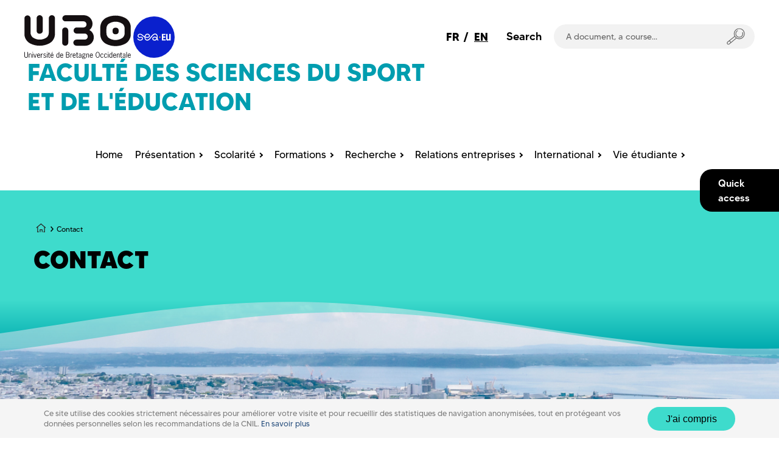

--- FILE ---
content_type: text/html; charset=utf-8
request_url: https://www.google.com/recaptcha/api2/anchor?ar=1&k=6Lc2PI8oAAAAABZ4pNWrJ3ezLT_IwDbSIvOGmKES&co=aHR0cHM6Ly9ub3V2ZWF1LnVuaXYtYnJlc3QuZnI6NDQz&hl=en&type=image&v=PoyoqOPhxBO7pBk68S4YbpHZ&theme=light&size=normal&anchor-ms=20000&execute-ms=30000&cb=2h3gvvguj2t1
body_size: 49554
content:
<!DOCTYPE HTML><html dir="ltr" lang="en"><head><meta http-equiv="Content-Type" content="text/html; charset=UTF-8">
<meta http-equiv="X-UA-Compatible" content="IE=edge">
<title>reCAPTCHA</title>
<style type="text/css">
/* cyrillic-ext */
@font-face {
  font-family: 'Roboto';
  font-style: normal;
  font-weight: 400;
  font-stretch: 100%;
  src: url(//fonts.gstatic.com/s/roboto/v48/KFO7CnqEu92Fr1ME7kSn66aGLdTylUAMa3GUBHMdazTgWw.woff2) format('woff2');
  unicode-range: U+0460-052F, U+1C80-1C8A, U+20B4, U+2DE0-2DFF, U+A640-A69F, U+FE2E-FE2F;
}
/* cyrillic */
@font-face {
  font-family: 'Roboto';
  font-style: normal;
  font-weight: 400;
  font-stretch: 100%;
  src: url(//fonts.gstatic.com/s/roboto/v48/KFO7CnqEu92Fr1ME7kSn66aGLdTylUAMa3iUBHMdazTgWw.woff2) format('woff2');
  unicode-range: U+0301, U+0400-045F, U+0490-0491, U+04B0-04B1, U+2116;
}
/* greek-ext */
@font-face {
  font-family: 'Roboto';
  font-style: normal;
  font-weight: 400;
  font-stretch: 100%;
  src: url(//fonts.gstatic.com/s/roboto/v48/KFO7CnqEu92Fr1ME7kSn66aGLdTylUAMa3CUBHMdazTgWw.woff2) format('woff2');
  unicode-range: U+1F00-1FFF;
}
/* greek */
@font-face {
  font-family: 'Roboto';
  font-style: normal;
  font-weight: 400;
  font-stretch: 100%;
  src: url(//fonts.gstatic.com/s/roboto/v48/KFO7CnqEu92Fr1ME7kSn66aGLdTylUAMa3-UBHMdazTgWw.woff2) format('woff2');
  unicode-range: U+0370-0377, U+037A-037F, U+0384-038A, U+038C, U+038E-03A1, U+03A3-03FF;
}
/* math */
@font-face {
  font-family: 'Roboto';
  font-style: normal;
  font-weight: 400;
  font-stretch: 100%;
  src: url(//fonts.gstatic.com/s/roboto/v48/KFO7CnqEu92Fr1ME7kSn66aGLdTylUAMawCUBHMdazTgWw.woff2) format('woff2');
  unicode-range: U+0302-0303, U+0305, U+0307-0308, U+0310, U+0312, U+0315, U+031A, U+0326-0327, U+032C, U+032F-0330, U+0332-0333, U+0338, U+033A, U+0346, U+034D, U+0391-03A1, U+03A3-03A9, U+03B1-03C9, U+03D1, U+03D5-03D6, U+03F0-03F1, U+03F4-03F5, U+2016-2017, U+2034-2038, U+203C, U+2040, U+2043, U+2047, U+2050, U+2057, U+205F, U+2070-2071, U+2074-208E, U+2090-209C, U+20D0-20DC, U+20E1, U+20E5-20EF, U+2100-2112, U+2114-2115, U+2117-2121, U+2123-214F, U+2190, U+2192, U+2194-21AE, U+21B0-21E5, U+21F1-21F2, U+21F4-2211, U+2213-2214, U+2216-22FF, U+2308-230B, U+2310, U+2319, U+231C-2321, U+2336-237A, U+237C, U+2395, U+239B-23B7, U+23D0, U+23DC-23E1, U+2474-2475, U+25AF, U+25B3, U+25B7, U+25BD, U+25C1, U+25CA, U+25CC, U+25FB, U+266D-266F, U+27C0-27FF, U+2900-2AFF, U+2B0E-2B11, U+2B30-2B4C, U+2BFE, U+3030, U+FF5B, U+FF5D, U+1D400-1D7FF, U+1EE00-1EEFF;
}
/* symbols */
@font-face {
  font-family: 'Roboto';
  font-style: normal;
  font-weight: 400;
  font-stretch: 100%;
  src: url(//fonts.gstatic.com/s/roboto/v48/KFO7CnqEu92Fr1ME7kSn66aGLdTylUAMaxKUBHMdazTgWw.woff2) format('woff2');
  unicode-range: U+0001-000C, U+000E-001F, U+007F-009F, U+20DD-20E0, U+20E2-20E4, U+2150-218F, U+2190, U+2192, U+2194-2199, U+21AF, U+21E6-21F0, U+21F3, U+2218-2219, U+2299, U+22C4-22C6, U+2300-243F, U+2440-244A, U+2460-24FF, U+25A0-27BF, U+2800-28FF, U+2921-2922, U+2981, U+29BF, U+29EB, U+2B00-2BFF, U+4DC0-4DFF, U+FFF9-FFFB, U+10140-1018E, U+10190-1019C, U+101A0, U+101D0-101FD, U+102E0-102FB, U+10E60-10E7E, U+1D2C0-1D2D3, U+1D2E0-1D37F, U+1F000-1F0FF, U+1F100-1F1AD, U+1F1E6-1F1FF, U+1F30D-1F30F, U+1F315, U+1F31C, U+1F31E, U+1F320-1F32C, U+1F336, U+1F378, U+1F37D, U+1F382, U+1F393-1F39F, U+1F3A7-1F3A8, U+1F3AC-1F3AF, U+1F3C2, U+1F3C4-1F3C6, U+1F3CA-1F3CE, U+1F3D4-1F3E0, U+1F3ED, U+1F3F1-1F3F3, U+1F3F5-1F3F7, U+1F408, U+1F415, U+1F41F, U+1F426, U+1F43F, U+1F441-1F442, U+1F444, U+1F446-1F449, U+1F44C-1F44E, U+1F453, U+1F46A, U+1F47D, U+1F4A3, U+1F4B0, U+1F4B3, U+1F4B9, U+1F4BB, U+1F4BF, U+1F4C8-1F4CB, U+1F4D6, U+1F4DA, U+1F4DF, U+1F4E3-1F4E6, U+1F4EA-1F4ED, U+1F4F7, U+1F4F9-1F4FB, U+1F4FD-1F4FE, U+1F503, U+1F507-1F50B, U+1F50D, U+1F512-1F513, U+1F53E-1F54A, U+1F54F-1F5FA, U+1F610, U+1F650-1F67F, U+1F687, U+1F68D, U+1F691, U+1F694, U+1F698, U+1F6AD, U+1F6B2, U+1F6B9-1F6BA, U+1F6BC, U+1F6C6-1F6CF, U+1F6D3-1F6D7, U+1F6E0-1F6EA, U+1F6F0-1F6F3, U+1F6F7-1F6FC, U+1F700-1F7FF, U+1F800-1F80B, U+1F810-1F847, U+1F850-1F859, U+1F860-1F887, U+1F890-1F8AD, U+1F8B0-1F8BB, U+1F8C0-1F8C1, U+1F900-1F90B, U+1F93B, U+1F946, U+1F984, U+1F996, U+1F9E9, U+1FA00-1FA6F, U+1FA70-1FA7C, U+1FA80-1FA89, U+1FA8F-1FAC6, U+1FACE-1FADC, U+1FADF-1FAE9, U+1FAF0-1FAF8, U+1FB00-1FBFF;
}
/* vietnamese */
@font-face {
  font-family: 'Roboto';
  font-style: normal;
  font-weight: 400;
  font-stretch: 100%;
  src: url(//fonts.gstatic.com/s/roboto/v48/KFO7CnqEu92Fr1ME7kSn66aGLdTylUAMa3OUBHMdazTgWw.woff2) format('woff2');
  unicode-range: U+0102-0103, U+0110-0111, U+0128-0129, U+0168-0169, U+01A0-01A1, U+01AF-01B0, U+0300-0301, U+0303-0304, U+0308-0309, U+0323, U+0329, U+1EA0-1EF9, U+20AB;
}
/* latin-ext */
@font-face {
  font-family: 'Roboto';
  font-style: normal;
  font-weight: 400;
  font-stretch: 100%;
  src: url(//fonts.gstatic.com/s/roboto/v48/KFO7CnqEu92Fr1ME7kSn66aGLdTylUAMa3KUBHMdazTgWw.woff2) format('woff2');
  unicode-range: U+0100-02BA, U+02BD-02C5, U+02C7-02CC, U+02CE-02D7, U+02DD-02FF, U+0304, U+0308, U+0329, U+1D00-1DBF, U+1E00-1E9F, U+1EF2-1EFF, U+2020, U+20A0-20AB, U+20AD-20C0, U+2113, U+2C60-2C7F, U+A720-A7FF;
}
/* latin */
@font-face {
  font-family: 'Roboto';
  font-style: normal;
  font-weight: 400;
  font-stretch: 100%;
  src: url(//fonts.gstatic.com/s/roboto/v48/KFO7CnqEu92Fr1ME7kSn66aGLdTylUAMa3yUBHMdazQ.woff2) format('woff2');
  unicode-range: U+0000-00FF, U+0131, U+0152-0153, U+02BB-02BC, U+02C6, U+02DA, U+02DC, U+0304, U+0308, U+0329, U+2000-206F, U+20AC, U+2122, U+2191, U+2193, U+2212, U+2215, U+FEFF, U+FFFD;
}
/* cyrillic-ext */
@font-face {
  font-family: 'Roboto';
  font-style: normal;
  font-weight: 500;
  font-stretch: 100%;
  src: url(//fonts.gstatic.com/s/roboto/v48/KFO7CnqEu92Fr1ME7kSn66aGLdTylUAMa3GUBHMdazTgWw.woff2) format('woff2');
  unicode-range: U+0460-052F, U+1C80-1C8A, U+20B4, U+2DE0-2DFF, U+A640-A69F, U+FE2E-FE2F;
}
/* cyrillic */
@font-face {
  font-family: 'Roboto';
  font-style: normal;
  font-weight: 500;
  font-stretch: 100%;
  src: url(//fonts.gstatic.com/s/roboto/v48/KFO7CnqEu92Fr1ME7kSn66aGLdTylUAMa3iUBHMdazTgWw.woff2) format('woff2');
  unicode-range: U+0301, U+0400-045F, U+0490-0491, U+04B0-04B1, U+2116;
}
/* greek-ext */
@font-face {
  font-family: 'Roboto';
  font-style: normal;
  font-weight: 500;
  font-stretch: 100%;
  src: url(//fonts.gstatic.com/s/roboto/v48/KFO7CnqEu92Fr1ME7kSn66aGLdTylUAMa3CUBHMdazTgWw.woff2) format('woff2');
  unicode-range: U+1F00-1FFF;
}
/* greek */
@font-face {
  font-family: 'Roboto';
  font-style: normal;
  font-weight: 500;
  font-stretch: 100%;
  src: url(//fonts.gstatic.com/s/roboto/v48/KFO7CnqEu92Fr1ME7kSn66aGLdTylUAMa3-UBHMdazTgWw.woff2) format('woff2');
  unicode-range: U+0370-0377, U+037A-037F, U+0384-038A, U+038C, U+038E-03A1, U+03A3-03FF;
}
/* math */
@font-face {
  font-family: 'Roboto';
  font-style: normal;
  font-weight: 500;
  font-stretch: 100%;
  src: url(//fonts.gstatic.com/s/roboto/v48/KFO7CnqEu92Fr1ME7kSn66aGLdTylUAMawCUBHMdazTgWw.woff2) format('woff2');
  unicode-range: U+0302-0303, U+0305, U+0307-0308, U+0310, U+0312, U+0315, U+031A, U+0326-0327, U+032C, U+032F-0330, U+0332-0333, U+0338, U+033A, U+0346, U+034D, U+0391-03A1, U+03A3-03A9, U+03B1-03C9, U+03D1, U+03D5-03D6, U+03F0-03F1, U+03F4-03F5, U+2016-2017, U+2034-2038, U+203C, U+2040, U+2043, U+2047, U+2050, U+2057, U+205F, U+2070-2071, U+2074-208E, U+2090-209C, U+20D0-20DC, U+20E1, U+20E5-20EF, U+2100-2112, U+2114-2115, U+2117-2121, U+2123-214F, U+2190, U+2192, U+2194-21AE, U+21B0-21E5, U+21F1-21F2, U+21F4-2211, U+2213-2214, U+2216-22FF, U+2308-230B, U+2310, U+2319, U+231C-2321, U+2336-237A, U+237C, U+2395, U+239B-23B7, U+23D0, U+23DC-23E1, U+2474-2475, U+25AF, U+25B3, U+25B7, U+25BD, U+25C1, U+25CA, U+25CC, U+25FB, U+266D-266F, U+27C0-27FF, U+2900-2AFF, U+2B0E-2B11, U+2B30-2B4C, U+2BFE, U+3030, U+FF5B, U+FF5D, U+1D400-1D7FF, U+1EE00-1EEFF;
}
/* symbols */
@font-face {
  font-family: 'Roboto';
  font-style: normal;
  font-weight: 500;
  font-stretch: 100%;
  src: url(//fonts.gstatic.com/s/roboto/v48/KFO7CnqEu92Fr1ME7kSn66aGLdTylUAMaxKUBHMdazTgWw.woff2) format('woff2');
  unicode-range: U+0001-000C, U+000E-001F, U+007F-009F, U+20DD-20E0, U+20E2-20E4, U+2150-218F, U+2190, U+2192, U+2194-2199, U+21AF, U+21E6-21F0, U+21F3, U+2218-2219, U+2299, U+22C4-22C6, U+2300-243F, U+2440-244A, U+2460-24FF, U+25A0-27BF, U+2800-28FF, U+2921-2922, U+2981, U+29BF, U+29EB, U+2B00-2BFF, U+4DC0-4DFF, U+FFF9-FFFB, U+10140-1018E, U+10190-1019C, U+101A0, U+101D0-101FD, U+102E0-102FB, U+10E60-10E7E, U+1D2C0-1D2D3, U+1D2E0-1D37F, U+1F000-1F0FF, U+1F100-1F1AD, U+1F1E6-1F1FF, U+1F30D-1F30F, U+1F315, U+1F31C, U+1F31E, U+1F320-1F32C, U+1F336, U+1F378, U+1F37D, U+1F382, U+1F393-1F39F, U+1F3A7-1F3A8, U+1F3AC-1F3AF, U+1F3C2, U+1F3C4-1F3C6, U+1F3CA-1F3CE, U+1F3D4-1F3E0, U+1F3ED, U+1F3F1-1F3F3, U+1F3F5-1F3F7, U+1F408, U+1F415, U+1F41F, U+1F426, U+1F43F, U+1F441-1F442, U+1F444, U+1F446-1F449, U+1F44C-1F44E, U+1F453, U+1F46A, U+1F47D, U+1F4A3, U+1F4B0, U+1F4B3, U+1F4B9, U+1F4BB, U+1F4BF, U+1F4C8-1F4CB, U+1F4D6, U+1F4DA, U+1F4DF, U+1F4E3-1F4E6, U+1F4EA-1F4ED, U+1F4F7, U+1F4F9-1F4FB, U+1F4FD-1F4FE, U+1F503, U+1F507-1F50B, U+1F50D, U+1F512-1F513, U+1F53E-1F54A, U+1F54F-1F5FA, U+1F610, U+1F650-1F67F, U+1F687, U+1F68D, U+1F691, U+1F694, U+1F698, U+1F6AD, U+1F6B2, U+1F6B9-1F6BA, U+1F6BC, U+1F6C6-1F6CF, U+1F6D3-1F6D7, U+1F6E0-1F6EA, U+1F6F0-1F6F3, U+1F6F7-1F6FC, U+1F700-1F7FF, U+1F800-1F80B, U+1F810-1F847, U+1F850-1F859, U+1F860-1F887, U+1F890-1F8AD, U+1F8B0-1F8BB, U+1F8C0-1F8C1, U+1F900-1F90B, U+1F93B, U+1F946, U+1F984, U+1F996, U+1F9E9, U+1FA00-1FA6F, U+1FA70-1FA7C, U+1FA80-1FA89, U+1FA8F-1FAC6, U+1FACE-1FADC, U+1FADF-1FAE9, U+1FAF0-1FAF8, U+1FB00-1FBFF;
}
/* vietnamese */
@font-face {
  font-family: 'Roboto';
  font-style: normal;
  font-weight: 500;
  font-stretch: 100%;
  src: url(//fonts.gstatic.com/s/roboto/v48/KFO7CnqEu92Fr1ME7kSn66aGLdTylUAMa3OUBHMdazTgWw.woff2) format('woff2');
  unicode-range: U+0102-0103, U+0110-0111, U+0128-0129, U+0168-0169, U+01A0-01A1, U+01AF-01B0, U+0300-0301, U+0303-0304, U+0308-0309, U+0323, U+0329, U+1EA0-1EF9, U+20AB;
}
/* latin-ext */
@font-face {
  font-family: 'Roboto';
  font-style: normal;
  font-weight: 500;
  font-stretch: 100%;
  src: url(//fonts.gstatic.com/s/roboto/v48/KFO7CnqEu92Fr1ME7kSn66aGLdTylUAMa3KUBHMdazTgWw.woff2) format('woff2');
  unicode-range: U+0100-02BA, U+02BD-02C5, U+02C7-02CC, U+02CE-02D7, U+02DD-02FF, U+0304, U+0308, U+0329, U+1D00-1DBF, U+1E00-1E9F, U+1EF2-1EFF, U+2020, U+20A0-20AB, U+20AD-20C0, U+2113, U+2C60-2C7F, U+A720-A7FF;
}
/* latin */
@font-face {
  font-family: 'Roboto';
  font-style: normal;
  font-weight: 500;
  font-stretch: 100%;
  src: url(//fonts.gstatic.com/s/roboto/v48/KFO7CnqEu92Fr1ME7kSn66aGLdTylUAMa3yUBHMdazQ.woff2) format('woff2');
  unicode-range: U+0000-00FF, U+0131, U+0152-0153, U+02BB-02BC, U+02C6, U+02DA, U+02DC, U+0304, U+0308, U+0329, U+2000-206F, U+20AC, U+2122, U+2191, U+2193, U+2212, U+2215, U+FEFF, U+FFFD;
}
/* cyrillic-ext */
@font-face {
  font-family: 'Roboto';
  font-style: normal;
  font-weight: 900;
  font-stretch: 100%;
  src: url(//fonts.gstatic.com/s/roboto/v48/KFO7CnqEu92Fr1ME7kSn66aGLdTylUAMa3GUBHMdazTgWw.woff2) format('woff2');
  unicode-range: U+0460-052F, U+1C80-1C8A, U+20B4, U+2DE0-2DFF, U+A640-A69F, U+FE2E-FE2F;
}
/* cyrillic */
@font-face {
  font-family: 'Roboto';
  font-style: normal;
  font-weight: 900;
  font-stretch: 100%;
  src: url(//fonts.gstatic.com/s/roboto/v48/KFO7CnqEu92Fr1ME7kSn66aGLdTylUAMa3iUBHMdazTgWw.woff2) format('woff2');
  unicode-range: U+0301, U+0400-045F, U+0490-0491, U+04B0-04B1, U+2116;
}
/* greek-ext */
@font-face {
  font-family: 'Roboto';
  font-style: normal;
  font-weight: 900;
  font-stretch: 100%;
  src: url(//fonts.gstatic.com/s/roboto/v48/KFO7CnqEu92Fr1ME7kSn66aGLdTylUAMa3CUBHMdazTgWw.woff2) format('woff2');
  unicode-range: U+1F00-1FFF;
}
/* greek */
@font-face {
  font-family: 'Roboto';
  font-style: normal;
  font-weight: 900;
  font-stretch: 100%;
  src: url(//fonts.gstatic.com/s/roboto/v48/KFO7CnqEu92Fr1ME7kSn66aGLdTylUAMa3-UBHMdazTgWw.woff2) format('woff2');
  unicode-range: U+0370-0377, U+037A-037F, U+0384-038A, U+038C, U+038E-03A1, U+03A3-03FF;
}
/* math */
@font-face {
  font-family: 'Roboto';
  font-style: normal;
  font-weight: 900;
  font-stretch: 100%;
  src: url(//fonts.gstatic.com/s/roboto/v48/KFO7CnqEu92Fr1ME7kSn66aGLdTylUAMawCUBHMdazTgWw.woff2) format('woff2');
  unicode-range: U+0302-0303, U+0305, U+0307-0308, U+0310, U+0312, U+0315, U+031A, U+0326-0327, U+032C, U+032F-0330, U+0332-0333, U+0338, U+033A, U+0346, U+034D, U+0391-03A1, U+03A3-03A9, U+03B1-03C9, U+03D1, U+03D5-03D6, U+03F0-03F1, U+03F4-03F5, U+2016-2017, U+2034-2038, U+203C, U+2040, U+2043, U+2047, U+2050, U+2057, U+205F, U+2070-2071, U+2074-208E, U+2090-209C, U+20D0-20DC, U+20E1, U+20E5-20EF, U+2100-2112, U+2114-2115, U+2117-2121, U+2123-214F, U+2190, U+2192, U+2194-21AE, U+21B0-21E5, U+21F1-21F2, U+21F4-2211, U+2213-2214, U+2216-22FF, U+2308-230B, U+2310, U+2319, U+231C-2321, U+2336-237A, U+237C, U+2395, U+239B-23B7, U+23D0, U+23DC-23E1, U+2474-2475, U+25AF, U+25B3, U+25B7, U+25BD, U+25C1, U+25CA, U+25CC, U+25FB, U+266D-266F, U+27C0-27FF, U+2900-2AFF, U+2B0E-2B11, U+2B30-2B4C, U+2BFE, U+3030, U+FF5B, U+FF5D, U+1D400-1D7FF, U+1EE00-1EEFF;
}
/* symbols */
@font-face {
  font-family: 'Roboto';
  font-style: normal;
  font-weight: 900;
  font-stretch: 100%;
  src: url(//fonts.gstatic.com/s/roboto/v48/KFO7CnqEu92Fr1ME7kSn66aGLdTylUAMaxKUBHMdazTgWw.woff2) format('woff2');
  unicode-range: U+0001-000C, U+000E-001F, U+007F-009F, U+20DD-20E0, U+20E2-20E4, U+2150-218F, U+2190, U+2192, U+2194-2199, U+21AF, U+21E6-21F0, U+21F3, U+2218-2219, U+2299, U+22C4-22C6, U+2300-243F, U+2440-244A, U+2460-24FF, U+25A0-27BF, U+2800-28FF, U+2921-2922, U+2981, U+29BF, U+29EB, U+2B00-2BFF, U+4DC0-4DFF, U+FFF9-FFFB, U+10140-1018E, U+10190-1019C, U+101A0, U+101D0-101FD, U+102E0-102FB, U+10E60-10E7E, U+1D2C0-1D2D3, U+1D2E0-1D37F, U+1F000-1F0FF, U+1F100-1F1AD, U+1F1E6-1F1FF, U+1F30D-1F30F, U+1F315, U+1F31C, U+1F31E, U+1F320-1F32C, U+1F336, U+1F378, U+1F37D, U+1F382, U+1F393-1F39F, U+1F3A7-1F3A8, U+1F3AC-1F3AF, U+1F3C2, U+1F3C4-1F3C6, U+1F3CA-1F3CE, U+1F3D4-1F3E0, U+1F3ED, U+1F3F1-1F3F3, U+1F3F5-1F3F7, U+1F408, U+1F415, U+1F41F, U+1F426, U+1F43F, U+1F441-1F442, U+1F444, U+1F446-1F449, U+1F44C-1F44E, U+1F453, U+1F46A, U+1F47D, U+1F4A3, U+1F4B0, U+1F4B3, U+1F4B9, U+1F4BB, U+1F4BF, U+1F4C8-1F4CB, U+1F4D6, U+1F4DA, U+1F4DF, U+1F4E3-1F4E6, U+1F4EA-1F4ED, U+1F4F7, U+1F4F9-1F4FB, U+1F4FD-1F4FE, U+1F503, U+1F507-1F50B, U+1F50D, U+1F512-1F513, U+1F53E-1F54A, U+1F54F-1F5FA, U+1F610, U+1F650-1F67F, U+1F687, U+1F68D, U+1F691, U+1F694, U+1F698, U+1F6AD, U+1F6B2, U+1F6B9-1F6BA, U+1F6BC, U+1F6C6-1F6CF, U+1F6D3-1F6D7, U+1F6E0-1F6EA, U+1F6F0-1F6F3, U+1F6F7-1F6FC, U+1F700-1F7FF, U+1F800-1F80B, U+1F810-1F847, U+1F850-1F859, U+1F860-1F887, U+1F890-1F8AD, U+1F8B0-1F8BB, U+1F8C0-1F8C1, U+1F900-1F90B, U+1F93B, U+1F946, U+1F984, U+1F996, U+1F9E9, U+1FA00-1FA6F, U+1FA70-1FA7C, U+1FA80-1FA89, U+1FA8F-1FAC6, U+1FACE-1FADC, U+1FADF-1FAE9, U+1FAF0-1FAF8, U+1FB00-1FBFF;
}
/* vietnamese */
@font-face {
  font-family: 'Roboto';
  font-style: normal;
  font-weight: 900;
  font-stretch: 100%;
  src: url(//fonts.gstatic.com/s/roboto/v48/KFO7CnqEu92Fr1ME7kSn66aGLdTylUAMa3OUBHMdazTgWw.woff2) format('woff2');
  unicode-range: U+0102-0103, U+0110-0111, U+0128-0129, U+0168-0169, U+01A0-01A1, U+01AF-01B0, U+0300-0301, U+0303-0304, U+0308-0309, U+0323, U+0329, U+1EA0-1EF9, U+20AB;
}
/* latin-ext */
@font-face {
  font-family: 'Roboto';
  font-style: normal;
  font-weight: 900;
  font-stretch: 100%;
  src: url(//fonts.gstatic.com/s/roboto/v48/KFO7CnqEu92Fr1ME7kSn66aGLdTylUAMa3KUBHMdazTgWw.woff2) format('woff2');
  unicode-range: U+0100-02BA, U+02BD-02C5, U+02C7-02CC, U+02CE-02D7, U+02DD-02FF, U+0304, U+0308, U+0329, U+1D00-1DBF, U+1E00-1E9F, U+1EF2-1EFF, U+2020, U+20A0-20AB, U+20AD-20C0, U+2113, U+2C60-2C7F, U+A720-A7FF;
}
/* latin */
@font-face {
  font-family: 'Roboto';
  font-style: normal;
  font-weight: 900;
  font-stretch: 100%;
  src: url(//fonts.gstatic.com/s/roboto/v48/KFO7CnqEu92Fr1ME7kSn66aGLdTylUAMa3yUBHMdazQ.woff2) format('woff2');
  unicode-range: U+0000-00FF, U+0131, U+0152-0153, U+02BB-02BC, U+02C6, U+02DA, U+02DC, U+0304, U+0308, U+0329, U+2000-206F, U+20AC, U+2122, U+2191, U+2193, U+2212, U+2215, U+FEFF, U+FFFD;
}

</style>
<link rel="stylesheet" type="text/css" href="https://www.gstatic.com/recaptcha/releases/PoyoqOPhxBO7pBk68S4YbpHZ/styles__ltr.css">
<script nonce="EVQu1lH2aZ6v-7f-ZdcnQg" type="text/javascript">window['__recaptcha_api'] = 'https://www.google.com/recaptcha/api2/';</script>
<script type="text/javascript" src="https://www.gstatic.com/recaptcha/releases/PoyoqOPhxBO7pBk68S4YbpHZ/recaptcha__en.js" nonce="EVQu1lH2aZ6v-7f-ZdcnQg">
      
    </script></head>
<body><div id="rc-anchor-alert" class="rc-anchor-alert"></div>
<input type="hidden" id="recaptcha-token" value="[base64]">
<script type="text/javascript" nonce="EVQu1lH2aZ6v-7f-ZdcnQg">
      recaptcha.anchor.Main.init("[\x22ainput\x22,[\x22bgdata\x22,\x22\x22,\[base64]/[base64]/MjU1Ong/[base64]/[base64]/[base64]/[base64]/[base64]/[base64]/[base64]/[base64]/[base64]/[base64]/[base64]/[base64]/[base64]/[base64]/[base64]\\u003d\x22,\[base64]\\u003d\\u003d\x22,\x22GMO9ISc5wp01w71WwonCuRnDlhLCrsOJRUxQZ8OVcw/DoHsdOF0PwrvDtsOiDj16WcKvQcKgw5IYw6jDoMOWw4pMICUaG0p/M8OadcK9fMOVGRHDrkrDlnzCj3dOCDghwq9wJHrDtE0sFMKVwqc0QsKyw4Rzwo90w5fCtMK5wqLDhQLDiVPCvxRfw7J8woTDs8Oww5vCgBMZwq3Dvl7CpcKIw6U/w7bCtX/CtQ5EfkYaNTrCqcK1wrpswo3DhgLDjcO4wp4Uw4HDhMKNNcK6KcOnGRnCjzYsw5XCvcOjwoHDpcOMAsO5GwsDwqdyIVrDh8OnwrF8w4zDil3DomfCvsOXZsOtw6Urw4xYYXTCtk/[base64]/CncOmwpLDsMKwBsOEw5/DmcKbcWjCmMORw4LCscK2woB3fcOYwpTCilXDvzPCv8OKw6XDkUzDqWw8JUYKw6E+P8OyKsKKw5NNw6gLwrfDisOUw5oHw7HDnE0Fw6obccKEPzvDryREw6hTwoBrRyLDjBQ2wokRcMOAwq09CsORwpAPw6FbYcK4QX4gJ8KBFMKselggw6VveXXDuMOBFcK/[base64]/[base64]/DlsOqw7HCscOyGVXDjQlpw6Ynw7fDr8OfwrcLwr1Rw4bCjsOcwokdw5IXw6I9w4DCrsKqwqzDpy3Co8O3Ow3DlmrCmAnCuCrCi8O2IMOSKcO6w6LCjMKySjnCi8Ogw5gVYHvCu8OhQMKzAcOFXMOpWHjCuz7Dgy/DiwM5CEZCdFMhw7AGwoXCvg/[base64]/DtcK2YE3Cnwlkwp7DjVsINnNeN31/w75FUjNgw53CghNoW1jDh3LCjsO+wr9gw5LDrsOqXcO2wrMKw6fChSNzwoHDon/CiktZw79jwolxQcO7ccOEc8OOwox+wozDu15EwpnCtBhnw4N0w6BhO8KNw4kBMsOcJ8Ojw48eG8KyDDfCoAzCvcOZw6E/KsKgwpnDq3vCpcKZLMO9ZcKywrw4UCV1wooxwqnCk8O/w5J5w7pqa28CKgzDscKebMKFw73DrcK1w7lPw7wiIsKuNHfClMK6w4fChMOgwqA3JcK0YRvCqMKvwqHDg35WL8K+Bw7DlFTCkMOeBEkSw7ZON8O1wr/Cu1FeJ0tBwpLCugrDl8Kkw7XCtxXCjsOvEhnDkmsew7tSw5rChW7Dg8O5wrrCqsK5RGAbIcOIXlcww6TDiMOPTgsSw48TwpnCiMKHSHg7KcOZwpM5CMK5HBwpw6/Dq8OLwrJ8Z8ObT8KnwrI5wqILSMOsw6Uaw6PCoMOQMWTCkMK5w6pKwoBFw4nCiMKDBnptJsO7GMKHHVHDpS/[base64]/CXfDrHrCusKfwr94b8O6YkcIwoLCtsOkw58ew7jCssKECsKwEggJwpJqIG5/wp99wqDCox/DugXCpsK0wprDksKbJzLDo8KQfH1Ew7rChgAXwoQZajRcw6bDqMOLwq7DucKgZMKSwp7CmsO8Q8O1dcKzBsOVwod/Q8OpaMOMP8OaDEnCi1rCt23ClsOYNTXCjMKfXQzDl8O/LsOQecKwFMOqwoTDuzvDoMOkwrgVEcO+KcO0MX8mRMOLw7TCsMOjw54awojDtz7DhcOMPSjDlMKxd0I+wovDh8KewodEwpTCgTbCtMOQw7hewoDCs8K6bcK4w5EiXV8ICmjDtsKrB8KuwoHCv3HCn8KVwq/CpsOlwpvDrjAoBhvCjgTClkUCIBJZw7c1e8KdFnVtw5PCukjCs37CrcKCLsKOwpI/AsOfwqzCmETDojNEw5jCu8K8ZFUmwpPCpn9MJMKsKnrDkcOgZ8OAwpkkwrgKwoUpw4fDqTrCmsKNw647w7XCp8KZw6FvUz3CtijDusOHw7UPw53CtX/CiMOqwqLCoi55AMKXwoBbw4E8w4hGW1rDg019VTvClMKEw7jCg2cfw7snw5Qgw7bCtsOhbcOKNGHDm8Kpwq/DicOLeMKYUzzCljN8V8O0K2R/wp7DkAnDrcKEwqBgUEEkw6QDwrHCscKawprClMKfw7IofcOWw6VJw5TDiMOeGsO7wqlaQgnCih7CocO3wrrDui4Vw61JfMOiwoDDosKkdcOCw6B3w67Dqn0jHXwtPis+OFjDpcO0wphgCXPDr8ONbSXDhTMVwp/DrMKRw53DkMO2QUFZDiopKkEgMWbDosO3CDEtwofDtSDDrcOPN31hw5UTwoxCwpXCssKFw6hUfn1cB8KBfywTw48ZV8OaJRXCmMO1w5hWwpbDlcOpTcKYwq3CrgjCikxMwpDDmMKOw5zDonjCjsO7wpPCgcOyB8O+FsOuacORw4jDnMKKAsKzw4bCv8OKwow8GRPCtX/Co2NBw5Y0LsOlwosjM8K2w6kuZcKfM8OOwoosw6tNcQ/[base64]/CgEXDvMK1w5FiHUxXwqA3woFSwo8pKFQQwofCrMKvDMOKw77Cn30fwpkVZzp2w6rCq8KAw7Rqw5nDlU4Zw6nCkRp+EcKWVcKQw4TDj2lGw7fCsC5AK3fCnxcLw7Aaw4DDqjx/wpgJMl/CgcKnw5vCvHzDrcKcwpEGR8OgM8KZbzsdwqTDnzXCpcKvWxNYRBZoRjLCglsVT2N7w5ocXx5WUcKrwrQHwqDCtcO+w77DkMO8LSYJwojCrMKbMUkhw5jDs3ASaMKkHXsgayvDrcObw6XCjcOMbcOWLVo6woNQVEbCkcOXQX/[base64]/REwAR2N0FMKQZmsadFldOgTDoyvDiFopw7nDpy9nNcO0w503wobChSPDnhHDn8KrwphfC3BzU8KJRAjCmMOqAgfDrsOcw6pLw7QAGcOqw4hEbsO/ZApYRsOGwrfDnR1Lw7fCjTjDo03CjS7Dp8OJwqonw5zCsSLCvQhAw7R/wprDnsO9w7JRXlfDlsObVDp2biZmwphVF0PClcOifMKfJWtOwqA/[base64]/wo3DusO1wrjDscKcwq4WdcKRw7HDn8KAV8OnC8OgEwV9CMOow6rDkysuwqbCrXMTw5Baw6fCsApKScOaAsKQcMKUQcOdw4ZeEcOXPCjDvcOEAsK6w5otWh7DtMKWw5zCvxTDiVVXf31+RGgqwr/CvGXDvynCqcOkK3rCsyLDj3bDmzHCr8Obw6IWw4EAYk0nwqnCnHQ/[base64]/csKpV0EMEVrDmWttCzbChiNjKcOww54jXzhKbh7Dl8OGF244w73DoDLDp8Orw6kPVTTDlMOoAF/DpgZcCcKBCDBpw7LDvHrCvcKrw7FUw6QjBsOpbCLDrcKzwoBlemTDn8KUTifDj8KOesOkwovCjDkdwo7CrGR9w7YwOcOSKGjCtUrDoBjCv8KxacOUwpk7DMOcK8OkBMOWBcKpbHXClDN9bMKBZcO7TCkIw5HDosO+woJWM8OjS3nDscOYw6bCo0QwcsOswo99wo47w4/CnGQCFsOtwqx3QsOZwpAAEW9Ew6jDl8KiP8KMwpDDtcKAesKFFi3Dv8Ogwrh0w4LDssKqwqjDncKrZcOuUQ4dwoNKQsKWUcKKTwMfwrEWHTvCrVQaPXo1w7vCtMOmwqMgwrrCiMOkYCbDtzrCmMKVSsO7w6LCvjHCgcOhGsKQPcOwdi8nw5p7bMKoIsOpD8Kww6/[base64]/[base64]/CgiXDl34Zw7RYwpXCvcOmwrwiXcKRJ8KTfMOqw78xwojDhgUMBsKjGMK+w7PCsMKvwpPDhMKTbcKyw6bCgMORw5HChsKYw7kDwqdaSwMYE8Kqw4HDq8OSB0J0OkYUw6gnADfCk8O4JcO8w7bCn8Oyw7nDkMOLMcOvOS7DlcKPMMOJZD/DiMKiwoNfwrXDvMOQwqzDoyPCjlTDs8KsWzzDpwfDjxVZwrHCssKvw4ALwq3CjMKnRsK+wr/Cu8K2wr94VsKSw5rDrzbDs2rDlx/DvDPDv8K2V8K3w4DDrMOswqTChMO5w6bDt2XCgcOgI8OwUhnCi8O3AcKPw5MiI3tOBcOQVsKqfiYAb0/[base64]/CrcK/EwzDhcKqw4TDpF0rw53Dt1nDlcKCwpjCrk7DpBVuBg0swqrCtEfCm0YfUcKMwp96PD7Dv0s4csOEw6/DqmdHw57CrcOaYxTCk0zDjcOVVMK0RT7DscOLLG8GTj9eazUDwqXCliDCujt2w7LCnwzCgElYHsKAwoTDl0XDu1g0w6XDm8OFPwHDpsOFfcOdBlo7bmjDhQ9Gw7w/wprDnR3DnQMFwp7DgsKkRcKQE8O1wqrDi8K1w7gtHMKJBsO0OmLCqVvDgH0XUQfCqcOkwoF5UHZjwrnDnHE2XznClE8sKMK1RXJ3w5fCkWvCmUE+w75YwoNQOxnCicKYQnVTDX9+w7HDoDtbwo/DicKffRHDvMKpw7XDiRDDuSXCkMKiwoLCt8Kow4stasKgwrTCiHnCvF7Dt17CriY8wrZqw6nCkQTDjwMwMsKAesOswoRLw78wNAfCtSZ/woFLXMKZMgtAw6AawqwRwq1tw67DjsOaw4rDrMKSwoY/w5Fvw6TDvsKufBbCqcOdPcOhwrMQe8KOeFg+w5wKw67CscKLE0hewpYjw73Cmm8XwqNeMBQAB8KJDFTCnsK4wp3Ct2TCqjVnUnE8YsKeRsKlw6LDvSVWcH/Cj8OkC8KwUUFzEx5yw7bDjEkOH3IFw4DDssOhw69UwqbDpkMeQCIqw7PDoncTwr7DtsKSwogFw69xD3/CqsODf8Ojw40ZDcOzw6lXNi/[base64]/Dv8OKw5www6MFOsKKw7XCkxLDgMOCw5LCgsOJVkDCrsOfwqXDjnTCs8KYVTfChk47wpTDu8OTwrARJ8ORw4XCpV1Dw5dbw7PCisOFasKbLTDCjsOgf3rDqCcawobCoEUXwptAw74pY0bDv25Mw61SwpA1wpAiwqhawpV4I1zCl2vCpMK/wpvCm8K5w4lYw50Lwo0TwoHCq8KWECkcw6s/[base64]/DmMOjc8OQw6AUwrE5wpDDqF95PhnCulzDsD1jKsOWT8KIecOsOcKcFMKAwowBw4rDtwrCiMO2bsOLwrnCl2/CicK9w4oeeBU+w70PwqjCoS/ClhTDoBQ/RMONPMKHwpFWXcKAwqN6T3vCpmVkwqfCs3TDrj4nFx7Dm8KEI8OFJMOjw51Cw54bRMOVN2V5w5rDrMOJw6XDssKHMFs3JcO/[base64]/CuQcQw47CuMOdw5/[base64]/DvcOLw7lVw7zDtlHCohlIHMOMw7rDlhIMNVfCgQEHXMKffcK9OcKFSl/[base64]/DiMKPwp8Nw7zDocKjwq1lY1tNABY2wpsQUMKcw6N3UMKFOnRcwqDCjsK7wobDjhImwoQdwpvDlk3Duj04GcKkw4jCi8Ocwp9/[base64]/DoEvDkMO6Kx7DryJgRVhldcKzMVErw50owrLDii1Xw4PDkcKew5nCmAsBEMOiwrjCicOUwpF7wqEAEk4ab2TCgAbDvSPDh0XCt8KWMcKqwozDlA7CjiczwpcQWsKrClLCtcKyw7vCncKVcsKSVQFAwpZ/[base64]/ChwZWIzRvQMKWwpDDkcKhwqnCpjEYHMKuJlPCjDEOwpFdwp7Ck8KNVVZZEsKuSsOlXCzDoTzDg8O3f1x8Q3UwworDiGjDnnbCsDjDtMO/I8KNWsObwrHCocOPTxI3wp7DjMOKSBg0wrnDn8OKworDqcOKSMK6Q3Z9w4kuwokUwqXDmMO9woIiQ1jCmsKRw71aeTcrwr0nM8K/RAnCnEB1UHdOw4NDb8Oof8K6w4YGwoJfIsOOciVywpV0wpfCj8OtWHYiw5fClMKLwozDgcO8A0TDoic5w7nDkDk8OsOYE21EdE3DnhzDlwBmw5EyHFltwrItSsOQXgpkw4fDpHPDk8KZw7hCw5fDhcOlwrrCsxsbEMK+wp3CpsO6YMK/RVjCjBHCtm/[base64]/CnE4ZwqrDucKLw7wSwrXCpcKCPcOkwqx8w6vCuMK4w7/DsMKIwpjDqH7CgyjDk1seMsKAIsO3axZJwoUPwoBpw6XCusORHCbCrV9sRMOSEQ3DpA0rD8OGwprCs8O4wp/Cj8KBPHnDusKZw60Lw5LDnHzDnCE/wrbDl3cZwozCuMO8RsK5wpLDlsOMLQIWwqnCqnYsOMOywpsjeMOkw64VR19yJsOXdcKeTEzDnCB1wqF/[base64]/DvMKjwp5nTgdYw4VGw4vCsCfCoU55WcOPw5TCoUzCvsKFe8OoQcOUwotCwpxKMRhZw7HCrnvCsMOeE8KRw4F5w5pFNcKVwr46wpDDjiBAGh0PAE5jw4hlXsKDw5hbw6jDocOow4o6w5vDoEbCh8KOwp/CljXDuDAhw5cuNGfDiWhbw6XDinPChTnCmsOqwq7CsMOPJcK0wqFjwpgXa1lJRFVqwpJcwqfDvknDlsKlwqrDpcKhwpbDtMODaVt2Fjs+O2MkME3DisOWwpwyw4BWDsKAa8OSw4HCosO/BcKgwojCjmoXGMOGFDDCkF45w5vDkwbCtFcxZ8Oew6Ahw77CiHZlDj/DhsKew4cGCMKqw7vDosObb8OmwqIkZBfCr07DvhxiwpbChHBiZMKuGFXDjAd0w5p6RcK8IcKiEsKPX2ERwrEvwpZ2w6U9w6pdw5HDkhUKdHBkCsKlw75uCMOVwrbDosOTEcKrw5/DpyRkAMOdb8KiWXnCjyFywrxDw7PCtGNRUAR6w4zCo10PwrFzQcOgKcO5PgMOMjhdwrvCviFqwrLCu2zCvmrDusKLTHbCmA59HcOLw4xvw54eX8OeEVAlfsO1cMKdw4dvw489Fg1ITcOXw47CocOJcMKyFj/DtcK9DMKewrHDpsOuw7wKw7HCm8Owwp5uUWknw63ChsOxElnDncOZbsOzwpcRWMOYc0xYYDjCmMK2VMKWworCp8OafFLCvhfDjWvCizt2BcOgJMOGw5bDo8OIwrJcwoJheV5MHcOowqovPMOPVQPChcKNbGLDtTEFcGdHJ3jDusK4wqwDASjCscKiRFzClC/DhcKKw7p/FMKMwoDCncOcM8OIPVzClMKLwqMGw57Cj8K5w7PCjVfDgwl0wpotwpkVw7PCqcKnw73DocOrQMKKIMOSw4oTw6fDvMO1w5hWwrnCqnhiEsKRSMOPQQrDqsKdGXzDicK3w5Urwo9Kw680D8O1RsKowqcKwozCh1zDhMKJwrLDlcOJPw5Cw68/XMKAV8KwdMKAZsOGVz/CkTEwwp/Dq8OZwpXCikY7ScKUdWQKX8OXw4J/wpl0H0HDihZzw5V2w6XCuMK7w5sxVMOpwo/Ci8O7KlrCs8KLw5sSw6R2w6cYMsKIw6lqwplXKQXDgzrDscKTw50Fw6wiw4/Cr8KwK8KhVQDCpcOFHMOGfkHCrsO7UwjDhncDZT/[base64]/HsKOdxopDzdDFsOswo7DpnhxdTHDj8OWwpvDjMKgRMKHw6NWXD7CsMOFZi4dwqvCvMO1w51+w7MGw4fCo8O6X0YGVsOKHMOdw5jCuMOXecK/[base64]/Q8Odw5sCWMOeUcO+wqxaw7QjwrPCg8KVeCvDpTrDjy4jwoLCr3/CnsOUasOAwosxbcKLCTJCw702esKGKBwCB2UdwrfDtcKCw63Dk1gGBsKDwo5vAFPDmzI4dsOhQMKpwr9Bw6ZCw45kwp7Dl8KVLMOdT8K5w4rDg2/Di3YQw6XCu8KkI8OnS8O1f8KhS8OHNsKBGcOBfCMGe8O4JgZYMHYZwpROFcOzw5bCv8OowrzCn1HDmi3DksKzQcKaPFRSwoweNzxsRcKqw5wTEcOAw7TCrsO+FnY8R8K+wqvCoAhfwq3ChD/ClQcIw4xrPAsxw7/DtUcFXDLCtRRDw4bCsQ3ClXVWw7lvLsOKw6HDiwHDksKNw4IRw6vCrBliwqZyc8OaVcKIQMKHeHPDqQlbL3omH8KcLHAxw5PCsEfDmsKxw5zCmMOEcxsnwohkw5taJVkLw6fCnRPClsOzb1bCqCDDkFzCiMKtQGc/[base64]/CkcKGw45/EMOdw7sVGMKcKEc6woPDnC8jRnR9ITPDpG3DsDBHYTXCmsOnw75yVsOufT5Cw45tVMOzwq5nw4DCuyMBcMOswqh+dMKZwrkESU0iw4IywqAjwqnCkcKEwovDl31cw48Ew6zDqFgxa8O/w5NwQMKXMVXCnhrDtV4aUMKSRjjCuRNwAcKZD8Kew4/CgRrDqFstw6IJw5N/[base64]/DjnHDkMOZQ8O4wqLCm8OfwrZ3JGfDssKGUcOmwo/CoMOvK8KhVA1hZ0vCrcO8EcOtWncsw7Vkw7bDqzEswpXDicKvwqtkw4UyUiQ3GyFRwoppwpHCgnUsRcKSw7TCpTUaIx/DhnJQDsKrfsOZaxnDvcOWwoVPEsKKOylSw6w9w4jCh8OVEWfDoEjDjcKoOmcNw7jCucKAw5PCs8OFwrjCsV0RwrDCiwPCqMOIHSRGTTovwo/Cl8Oow5PDn8Kcw5QWRw5kZFoGwofCtXrDqVLCvcKgw5TDn8O0bnbDnTfDhsOKw4fClcK4wp4hTx7CiRYMGT/CrMKoIW7Cn1rCr8OwwrDCsmsEbXJCw7nDrmbCnC4UbndSwofDtgdyCht1OMOeZMKWJFjDo8ObRMK4w4onbDc/wpbCocKGBMKRLHkRIMOwwrHCoArCsw1kwpXDmMOXwqTCmsOlw5/DrcKCwqI/w5fCjsKVJcK6wrTCvQ5mwoUrT1fCscKUw7XDncKDOcOGJ3bDlMO8FTXCo0DDgsK3w74zXsKCw5jCgUzCicKBNg9zIsOJT8OvwqLDncKdwpcuwrDDgl4Sw63DvMKvw40ZE8OmXMOudWrCisKAPMKiwpxZPEkqHMK8w4Btw6FkHsKvc8Kuw6PChyPCncKBNcO/QHXDp8ONTcKeFMKZw5ZpwqrCi8KYeyUiY8OqTBg7w6FLw6Z2RwItZsOMTTJIcsK7OyzDlEPCi8O5w6h3wq7Dg8Oew4DDicKZaChwwopaQ8O0MHnDssKtwoBcRQJewqfCsAbDrgsmcsOlwp1uwr0XccKvXcOmwpDDmU9pKSZLSDLDmUbDuFvCpsOewp/Dm8KMQ8KCPFNLwobDhQs3PMK8w4vDlUoIJlXCphVywqJrC8K0AW7DvsO3CMOjZjp5MVMZO8K1Ci7CkMKrw6IiEWUrwp/CqlZHwrbDssOnRTgUMy1ew5ZkwoDCvMOrw7LCoA3DmMODDsODwrXCmyTDk3TDjxxCbsOzXy3DgsK2T8OuwqBuwpDChhLClMKjwrhGw7RlwqPCgkFfS8KlP0Ikwql1w7E1wo/CjSQoR8Kcw6ROwpPDmcOYw5jCmXIYD3bDtMKPwoEkw43CmCF8UMOTAsKGw7lww7AfQjvDqcO/w7TDnD5Lw6zCpUMowrfDtEwjwq3DvkZOw4FvHxrCiG7DgMK3wo3ChMKBwpRXw57ChMKCcXrDtcKPfMKIwpRhwoEKw4PClBM+wr4Yw5XDngRPw7LDkMOxwr9PTA3Cq3hUw6/DkRrDsX7Dr8OaMMKGYcKvwqfCvsKdw5bCh8KEJ8OJwrbDncK1w5FFw5F1SgwOYmkcWMOrRgHDh8KmcMKEw5NjEyNqwpJcJMO6GcKbScOJw59ywqlXHMKowpNCOMKcw7Msw5R3ZcO1XcKgKMO9FnhewpLCh1jDoMKywpnDhMKiVcKHako2GBcYfUZ3woMQGi/Dj8Ouw4g9JRAUw64IC27CkMOGw5jCkWrDjMOlXMO2G8Knwo8AQcOQTTswMUkBfG/DnxbDvMKGZcK7w4nClsKkFSHCmcKkXSvDtMKIDQ9/[base64]/w5YKFSEww5Y8w7nClMOGJWhvXijDkcOhwr5zcsKzwojDscOSN8K8dsOlCsK1MBrCm8K0w5DDu8OqLwgoVVHDllw7worCnDbCgMKkKMO0UsOwdVRUP8KawqTDicO/w7RfLsOCWcKKesOhC8KMwrNGw74vw7PChnxVwoLDi2dLwpjCgApBwrPDpm95U1t8e8K4w7kgB8KEP8K0Z8OjG8OiaHUwwoRIIT/DpsOpwozDoWDCuVIzw6B1NcOmPMKywo/DsGFnX8OSw53Cqm8xw5TDksOMwqlow7LCisKRKjzCqsOTS1N5w7DCscK7w5s9wpkCw7LDjyZZwqzDnlAjw4rDoMOTAcK8wqgTdMKGwqtmw545w7XDkMOcw7ExB8Otw6LDg8Kww4xaw6HCicONw77Cin/CvAQdDSPDq1tgdxtwBMOCUcOsw7c1wp1Rw4TDuwkbw6s2wp/[base64]/RgbCncOMwpDCtcKRPj7CsgnDim9ZwpYHwoLCvsOgZ2vDnBnCt8OLCXbCtcKIwptHN8OYw5Y6w5lYMzwaeMK9AGXCusO5w4JUw5zCqMKTw7c1AhvDuFzCvRBQwqE5wq1AMwQkwoMOeDbDhwYMw73DocKiXAp1wr9kw44xwp3DshvCjj/ChcOew7XDrsKELUtuc8KywqnDqQPDlwogCcO8HMOxw5ckGsODwrzClMK8wprCq8O1DCNjcgHDpXHCqMOawo3DkBBGw4TCrcKdMW3CocOIQ8KyEMKOwq7CjCzCnh9PUmfCkDQSwr7CtgxbJsK2LcKEN3DDj0bDlH0uV8KkO8KmwpHDg389w7LDrMKJwqNwDjvDq1h/JQzDnjA6wqzDoCXCi1rCmHRnw4IHw7PCjXlvY2wKa8OxN0AJNMOwwqAuw6Q5wpI1w4EnSB7CnzhqJMKfdMOQwrjDrcORwobClRRhc8OUwqMwfMOLVXU3aQtlwpsmw4lmwovDtsKHAMO0w6HDjMOyHRU3JHTDqMKswrACw493wrvDoznCncK/wrp0wr3CjBrCiMObSjkdP3vCm8OoUjJLw7TDo1LCncODw7o3El05wrZnKsKsYcOew4YgwrwXOMKNw5DCuMOqOcK+wrxpBHjDmEZBP8K1aAXCkFIOwrLCrGwrw5VcB8KXSELDuQLDr8OjQC/CmEwIw4BOS8KaNcKyNHIfTBbCl0jCmcKZY1HCqGfDq0x1JcO3w5Ixw6vCv8OBTTBPHGo3O8Oxw4rDqsOrwqXDsUpOw5RDS3XCusOiCnDDh8OQwrk1D8Omw7DCrgQ6QcKJJ1fDugbCvcKWEBJyw7QkYGrDrB4ow5rCrSDCrVBAw5N5w7TCs3IrVMK/bcKOwoc1wpo0woA8w5/Dv8KWwq3CghzDg8OuZC/Dg8KRJcK3NhDDnzcFw4gwZcOEwr3CrsO1w5A+wpt7wpAOWAHDqXvCvQYOw4/CnMOua8OlA0o/wpMswp/CosK4wojCqsKFw6TCgcKSwqtxwo4eBy0kwroPQcOxw6TDjx55EBoiX8OkwojCmsOVO0PCrnDDswxjRMKIw67Dk8Kew4vCokEUw5zCqMOaKcOYwq0CEgbCsMOmRCsyw5/DjA3DlRJKwptOJ1dBYTrDvXPDm8O/[base64]/CicKBw4gawobDsjxOeMKEOXDClcKyWRR/w4xWwoUPXsKzwqANwqBJwrfDnh/[base64]/DosKPw5RTfUzCi1nCkcOrwrXChRkXwrkBfMOkw6bDuMKIw43CisKhD8O2KsKdw77DpsOEw4HDmATChmYcw4vCnkvCpktYw4XCkCZbwrLDq1trwoDCh0vDik3Dq8KwKsO1RcK9SsK7w4Ntwp/Cj3jCqcOqwr4vw6YGNBEGw6pHAHgow5cVwrZKwrYRw7vCmcOkVcOZw5XDksKeNMK7AHZRFcKwByzCr0LCtTHCr8K1IsOSTsOOwosdwrfDtxHDusKtwr3Dp8OaOVx+wrViwpHDmsKZw5cfM1B/VcKveC7Ck8OaaQ/Dp8O8FcOlZHzDvjZPYMKRw67CvAjDkMOzRUktwoBQw5JPw6V6G3xMwrBKw5rCl0p6LMKSQ8Krw51Vah4SKXPCrSwMwp/[base64]/DscKOOwHDgyzCijdZQcOVWyfDlMO+wqwRwrjDpmoCIVZnBcORwpUqfcKPw59DTVHCpMOwWwzDrsKZw4Nfw5bCgsKbw55DOiNzw6TDoQVbw6Yyeho6w4HDiMK0w4/Dt8KlwrU9wprCqTMfwrLCscKiFcOowqVFaMOYXSbCiWfCscKcw5bCp19bf8Kow5EUEik3Y2LChMKbQlbDh8Opwql0w4YJWHHDllwzw6LDsMKyw4rCvMK9wqNvQ2AYAGgJXgbCmsOYVx9+w7/CuC3DlmImwqM9wqUmwqfDtMOxwoILw63Cg8KFwoLDizzDrmDDgBhOwplgEkvCnsO3w4jDqMKxw7/[base64]/[base64]/[base64]/CpX1ResOrwpDCl8K3w67DrsKqw57Ck8KRJcOEG03DtsKmw78ET3cvFsKQEyzCk8KSwp/DmMORccKCw6jDhjDDqMOVwqXDsHAlw53CvMK+YcObcsO1B1h0CcO0djVRdT/[base64]/Cn8KGNcKkICUyw4HDil1Mw5s1woFNaE5CXFXDtsOHwpIQVwZdw4bCpi/CjWPDrTwObVJcFlMEwpZNwpTDqcO4wpzDjMK9acKhwoQ+w6Mvw6IXw7LDiMKawqLDhsK0bcKkHiIlSGlUUMO5wplAw6I0w5cnwr7ClQEBfnp6ecKZHcKJYlDCpMO+U2NcwqHCnsOJwpTCsETDt0/CmsOFwrvCtMOCw40bw5fDu8OIw5HCrCd5MsKcworDj8Kgwo0IQMOfw6XCt8Omw5ALPsOrPwjCiVFhwpLCocOFf07DqRoFw4B5XDcedGjClcOqRR0Pw5VKwq4mSBBlakcWw5/DtcKewpVhwo0BAnoAY8KEAhFaH8KGwrHCtsKHYMOYf8Klw5TCn8KmIsOWQcKTw4Evw6kcwrrChcO0w78Zwq45w67Cn8KNdsOeQMKXWirDpMKcw7YJIADCtcKKNGrDoyTDjULCvH4hdi7CpSzDonV1CmBtRcOgTcOGw4BYGXfCuylpJcKFSBJ0wqIxw6jDv8K7AsKmw6/CjsOaw7Mhw4RcBcOBGWHCrcKfEsKmwoDCnDXCl8ORw6AkAMO2SSzDiMOFen1lEMOvw4fCoijDgMOGPG0/wpPDrEXDqMOewrrDi8KuTCXDicKjwrjCqXXCu1c/w6TDq8KKwok3w4kywpzCgMK/w6nDr2DCh8K2wq3Djy9iwrJUwqIJw6nDu8OccMObw7t3OcO8DMOpYTfCkcOPwpkRw5LDljvCii1hXknCrUYDw4fDk049eXDDggvCh8KVG8K0w4oSPznDs8KMaW4/w6XDvMOsw4LCkMOnZcK1wr4fPhrDp8O7VlEEwqTCrHDCg8KTw7LDg1LClF/Ct8KrF1RoBsOKw6ouVRfDpcO/wo18HG7CjsOvYMKgWV0BEMOsLyU1P8KLU8KqAQASa8KYw4HDmMK/[base64]/[base64]/Cj00xbBTDtUfCgTLDk8KAwrliw6Qxw4R9O8KPwoB0w5Z1QkTCpMO+wp3CmcK9w4TDjcKew7bDonbCgcK7w5NJw6Ipwq/[base64]/Clldaw5AoworCuVHDmh9PO8KCWHbCjsKuw7MTfTnDtB/CgjFAwp3DjsOMccOWw45/w6/CpcKKHzAIPsODwqzClsKCdsOZR2PDkVUXRMKsw6LCuBFvw7AMwrkgf2/DssOcfDHDhFlxUcOcwp8YLFDDqFHDhsKYwoTDkx/[base64]/w7E5wpXChMKdwrDCnA5hwopNPgHDh2wrwoHDu2PDk2pbwqrDsQbDsy/Cv8KXw6wtEsOaDsK7w5rDjsKTc24hw53Ds8KsERQUbsOgZQ/DtzMJw7/CunB3ScO4wopSPyXDhXlJw5PDt8OFwo0kwoFLwq/[base64]/DvsKow6hxOi4PwpwoHsOzKMKzCsKGwpBewpDDmcOcw4xyVcKmwoXDgSI4wrXCk8OTWMKEwqk/b8OZS8KSBMO+VcOewp3DvX7Dq8O/[base64]/wqUTw5jDtcOPwpHDgMKyVDZmwo5MRCnDuFrCtyvCriLDrx3DrcKaRFMuw7DCpi/Dugd7ND3Ct8OoSMK+wqHDqcOkJcO5wq7CuMOCw6hHL29jDlsXSA8vw4HDosOawrbDtFwtWQUKwo/Cnng0U8OgChpiQcOxPFA/ZR/Ch8Ogwo4IMm/[base64]/CgVTCjW3DhQ8ywpwuw5AQdcOfwpluawZuw7jDkRXDh8OIa8KcNVrDg8K/w5LClmYNwqcGZ8Odw7Y1w4B1JsKxRsOWwr5QPW0gZcKCw5FWXsK+w6vCpcOZUcK2G8OLwrjCvEUCBCYVw6hgVFrDuSbDmW1awrHDjkxLWMOWw5/Dn8Kpwrl5w5/CnFBeD8KsXsKmwrhsw5zDoMOewrrCn8KYwr3DqMKXQzbCjzhJPMKBQAsndMOQG8KYwp7DqMOVdgfCvHjDgTrCtBNUwoVow5EBE8OlwrbDqHhTMER/w74mJjpGwpHCnEpEw7Mnw5N8wrZrJsOxbm05w4vDmEbCpcO6wrTCpcOXwqNDJG7Cik8/wqvClcOFwp8jwqocwpXCrUfDtBbCs8OyAMO8wq45U0VGacObOMKwKhY0Tn1wJMKRMsK/Q8KNw5hWDg4qwofCqMOtD8OXB8O7wpPCsMKzw6TCiUnDjEUeXsO+UsKDG8O8FMO/K8KCwpsawpZWwonDvsOXYXJucMKjw5jCnFTDqx9ROsKzAB1aCAnDo14fWWfDkDrDhMOsw7PCjEBAwrPCpF8vWlVkdsO0wporw4dhw7N5HGnCsXgywp1af1zCphfDjhzDqcOiwoTClgtrHcOGwq/Dk8OxLW8SdXJiwpEwRcKvwoLCnX8hwot3ZzwRw7d8w5jCgSMsTjMSw7x2dsOUKsOCwp/Dn8K5w4B0w7/Cuj3DvMOcwrtLPsK9wo5Yw6BAFHl7w5osTsKDGUfDt8ONasO+ZMK1Z8O0AcO0VDLCgsOsMsO2wqMkGjcmw4jCkH/[base64]/[base64]/Dp8Kzw7rDhMOJwq3DtCV6w5wMCcOhw5XDhwbDqMOfP8Ofw61mw4EMw61cwpZfa1zDvBIDw5sLQ8Oaw4xUPcKpbsOrLTFZw7DDrhPCulPCsUjDjmXCiW/DrAQgTgXCvH7DhnRvH8ObwpULwoRXwocswotLwoJCTMO8JhLDo01ZJ8Kxw79sUwRGwrB3EsK0woVzw4/DqMOFwqVMUMOuwp8eSMKhwr3Dj8Kqw5DChAx0wrbCjD4ZBcKnMMOyQcKgwpUfwqsDwpcmFm/CpcOUKELCjcK3KGJmw4HDljoYJTLDncO8wrkbwpIaTDp9aMKXwpTDinDCncOEeMKuRsKeW8O3ZCzCscOtw7bCqjMhw6nDusOWwrHDjwl3w7TCo8Kwwrxow6xrw7DDvUQpHEfCjMONGMOUw65+w77DgRbCqls1w5BLw63ChBXDkyxBL8OnHnDDl8KwDgrDoVg/L8Kew4/DosK0QMKgIWt7wr1yI8Knwp3CvsKtw7jDn8KCXAU7wr7CqQFLJsKyw6bCiQEJNiHCmMKRwpgkw7DDqF5MLMKqwrrCgRXDpUtCwqDCmcOjw6bCk8OAw4lEf8OUVl1NU8OjD3x/LQFbw6nDsgNJwrRUwqNvw6jDgyBjwp3CripywrUswqN7Yn/DhcKVwrozw55cO0Jbw4w/wqjCicOiATVuInfDkFLCp8OWwr7DlQ0Tw55ew7PCti7DgsKywoPCnGNyw40jw6QnbcO/wq3DrjvCrWQOTVVYwpPCmCnDtCHCkSddwo/CuXXCqgEewqopwrbDgDbChsKETcOUwq3DicOiw4M4NAUqw4BXMcOuwpbCmj7DpMKMw48aw6bCi8Ovw5TDuj5UwqfClSlPY8O/DypEw6XDocKyw6PDug19QsK/PMKMwppMScO+EHoAwqU9ZcONw7BJw5kDw5/Cq0cZw53Cm8Knw7jCs8OHBGYeMMOBBBnDsELDhilGwqHCscKDwqnDoRjDpMO/PA/DpsKBwqDCvsKrU1DCqm7Cl08AwpTDiMKlKMOYdsKtw7pywqTDqsO8wrkzw5fCl8Kjw5zCtzDDnW5MQMOfwosed2zCrMOMw6zDnMO2w7HCnn3CisKCwoXCggXCuMKTw7/Cl8Ogw51aPFhPcMONwq1Cwo10N8OLJDQsB8KqBHfCg8KXL8KOwpfCoSTCvzh/ZH1hwofDgTMndUjCqcK6Hn/DisKHw71qNVXCin3DjsOew7ghw73Dt8OySR3DicO0w7oRVcKuwqfDrsKfEio6cF7DkG8SwrB+JsKkBMOUwrkzwoA7wrrCv8OqAcKrw5p1wovCncKCwosBw5rCiU/CpMOOT3F1wrXCp28fMcKbRcOrwozDrsODw6fDqTjCnsK5Ankww4DCo0zCjlvCqXDDvcO8w4QOw5HCh8K0woFXf2tFW8ObE0EVwozDtlJJOkJkf8OrWcOpwrXDlwQIwrLDvzl1w6LDqcOtwoRqwpfCsS7Cq3HCqsK1ZcKSLsOdw5Ynwrx/wrPCi8KkfRpqLibCvcKDw5ACwo7ChyoIw5J2GsKJwrjDtMKoH8K0wo3DjcK9w6M6w49pPlc8w5IlE1TCkX/DnsOzD27ColHDoTdROsK3wojDkHsfwqPCucKSBghQw5fDq8OCecK0fBHDpV7CsEs/w5RVanfDnMOyw4YJJ2PDhhzDucOlDEPDtsK4BxlwFMOvAAZqwpXDlcObTU8Jw5xrERgEw687BALCgMK7wr4CGcOOw5nClsKEKwvCgMK/w77DrRHDksO6w541wowhI3XClMKIIMOGeCvCksKVDUTCrcO9w55VWRoRw4B7SHldZ8K/w79SwoXCvcKdwqF1VWHCpGMdwq5Jw5QVw7wYw4IPw4fCjsOdw7IrJMKhOyHDosK3woxIwqHDoHzChsOEw5wiN1YXw53Dg8Kuw5xOVyNTw7nDkmfClcObT8Kpw6jCh0xTwq5Aw7ACwpbCvMO4w5ldcUzDpArDt0XCtcKBTMK0wqk7w4/[base64]/DvsOtw5fDlC7DiH4qw7jCuV1WEsK6w4kqwpnDvhDCsMK0BsKFwo3CksKlO8OwwoYzJxbDg8KBCDdaYlUhTRd4bXHCj8OxH2Raw5NRwrZWDV1kwrLDhMOrcRZOPcKFK1RjQHIQW8Oba8O2JcKGHsKwwqAEw5F/[base64]/[base64]/[base64]/CvsOPw5/CssKmwqHDiz/DhcKrwqg6w5plw5wEC8KJU8KKwoBed8OEw5PCt8Kzw4EtYSVqZBrDvWfCumvDtBDDjGMKTMKpMMOeIsK+UixJw5NIHzzCkwXChMOXPMKFw53CgkBSwpRhJ8OtGcKnwr53QcKCR8KXBTVhw7x9ZQBoAsOOw4fDqwXCqhd5wqTDnMKURcOaw5/Dig3CtsKpXsOSDCRwMMKESAl4wrNowp0bw5Evw4gVw4YXfMO+wp9iwqvDocOow6EuwofDnDEAScK/LMOEDMKJwpnDrkdzUcKEJMKCXkPCt1vDtwHDsl5vY2HCuSwWwovDt1/CjFAnRMOVw6DDsMOFwrnCjDJhJMO2FCszw4Jvw5vDsxPClcKAw5srw5/[base64]/Cri4/ESLCj0LCj2rDt8K3w7bDusOFwpwgw443d0fDqhbCqQjChUzDisKcw4N7SsOrwpU7ScOSLcOLGcKCw4TCgsKGwpxhwoppwoXDtnM3w6IZwrLDtXxWKcOlSsOlw53DosKZaCYyw7TDthgTJAgFO3LDgsKPT8O5anU2B8K0dsOaw7TDuMKBw4jDgcKUfEDCrcOxcsO/w4zDj8OmfGfDtXctw5fClMKCRjLDgMOlworDhnvCisOheMOUWMOUd8KGw6PCr8OgKMOowq19wpRoKMOow4JpwrcYR3RGwqRZw6HCjcOTwpMqwr7DsMOUwr1pw7bDn1fDtMKAwpzCvG46cMKuw5/ClkcZw6kgb8O7w5IGQsKMDypRw5oUZsOPPD0rw4Mzw4tDwqxnbRBDOB3DpsO1ciLClhkww4XDmMKzw57DtV3DqULCicKhw4s/[base64]/EcKvwoLChAHCvHcqbA3DrSkww4fDusOxLn03wol5wrIwwqTDj8KNw7lDwpJ9wrHDrsKPPsO0ecKZYcKww77CjcKUwrh4dcOxRSRZwp/[base64]/[base64]/DpC7CgxULfnHCil9vwp/DncOXw6TDqC4Nw4fDtMOMw5bCuy0JM8KqwqZIwoBjP8OcBAnCqsO7YsKuNlrCn8KXwoFVwpcuBMOawqXCh0Zxw5DCtMOQcyLDsidgw5JEw7vCo8Oow4Qdw5nCmwENwpgYw58qMULCtsOEVsOfOsOXaMKOccKlfVBcWl1EZ2/DucOHw7rClmxxwqFhwoXDi8O+c8Kmw5fCiCsfwqcgUGbDgX3DiBoWw6EkKjXDqiwNwqhCw51cIcKkXWZKw40zfMKyFRkhw5Fuw5PDjX86wqQJwqJDw4bDhgBJDRNxNMKqSsKXBMK/YFgCXMO7wqrCtMOzw4IeCsK0IsKIw43DssO3GcOCw5XDiGRwD8KDTk82RcKywqd6fHrDu8KqwqdyYlFJwogRf8KCwpMdXsKpwqHDtkFxYV0qwpE1wrUpB3EqVsOYeMKtJRbDpsKUwo/Cql5kAcKfXmoVwpXDj8KUM8K8JsK9wol2wqTChRwdwrAiclbCvlgAw4N1GkrCvcK7RC98anbDtsO7agLCmDzCs0EmASlMwrzCoj7DiGxQwojDoR41w4wdwr03W8O1w5xmFk/DpsKBw7p9AgFtMcO3w7TDl1QLLQvDuRDCqcOIw790w7/DoyrDu8OIRcOjwrjCgMO7w50Lw4Qaw5vDo8OYwocTwpY3w7XCjMOmY8OETcKsEXcXNcK6w6/Cv8O+acKrw7XCpAHCtsKtZl3DqsOQGGJbwpF/IcOVbsOpfsOnHsKmw7nDrjxvw7Zvw5giw7Y7w4nCncKcwo3DiUrDjljDuWVePcOZbMOEw5dCw5LDmi/[base64]\x22],null,[\x22conf\x22,null,\x226Lc2PI8oAAAAABZ4pNWrJ3ezLT_IwDbSIvOGmKES\x22,0,null,null,null,1,[16,21,125,63,73,95,87,41,43,42,83,102,105,109,121],[1017145,507],0,null,null,null,null,0,null,0,1,700,1,null,0,\[base64]/76lBhmnigkZhAoZnOKMAhk\\u003d\x22,0,0,null,null,1,null,0,0,null,null,null,0],\x22https://nouveau.univ-brest.fr:443\x22,null,[1,1,1],null,null,null,0,3600,[\x22https://www.google.com/intl/en/policies/privacy/\x22,\x22https://www.google.com/intl/en/policies/terms/\x22],\x22ATlaAZ9BpcmKZMhZlWX1z0lrN9A0IFD5EMGEzGF+/k8\\u003d\x22,0,0,null,1,1768936820111,0,0,[55],null,[213,213],\x22RC-mtVWbcCg0cyV7g\x22,null,null,null,null,null,\x220dAFcWeA6QHZcY2m7JRNXhO_B3AuphcJXfNpQyDUJCc0nRwyADnjMS2kbqMl8I6N_FM7RMLk4GOLsMrIYkWPyTgFT99ebX8NE20Q\x22,1769019620071]");
    </script></body></html>

--- FILE ---
content_type: text/css
request_url: https://nouveau.univ-brest.fr/faculte-sports-education/sites/faculte-sports-education.www.univ-brest.fr/files/css/css_SjiRoxNIwvWZVJ9rADpwHADip1GZ0TuCkUqOL3ok9jc.css?delta=1&language=en&theme=keven&include=eJx9j1FuxDAIRC_kjY9kEXvWay02EZCke_sm2_y0VfsDAw80mkyL5wfFmQwhiyIWXRfiaYN6y8Q3p9nCExtGzMKilzZ_MexWWWZaP8JoTyrYLOVu8RpOnRaqCItKVZi1Dckeop6lwGJF-Qspdm3eRg0muRGnjtIocRtPi79Xkz_QEexljv4VZp0lVQwocbw3dqilrWH_DmQ47TA5nk9o8V2nLmVlhB3zXbTHq0_gw2X4VODU-HCVWv8560euM_5PfpZPSRiUBg
body_size: 111581
content:
/* @license GPL-2.0-or-later https://www.drupal.org/licensing/faq */
:root{--primary-col:#3edbcc;--secondary-col:#009daf;}.couleur-claire,.couleur-claire-before::before,.couleur-claire-after::after{color:#3edbcc;stop-color:#3edbcc;stroke:#3edbcc;}.couleur-claire-bg,.couleur-claire-bg-before::before,.couleur-claire-bg-after::after{background-color:#3edbcc;fill:#3edbcc;}.couleur-claire-fill{fill:#3edbcc;}.couleur-claire-border{border-color:#3edbcc;}.couleur-foncee,.couleur-foncee-before::before,.couleur-foncee-after::after{color:#009daf;stop-color:#00aaaf;stroke:#009daf;}.couleur-foncee-bg,.couleur-foncee-bg-before::before,.couleur-foncee-bg-after::after{background-color:#009daf;fill:#009daf;}.couleur-foncee-fill{fill:#009daf;}.cookiesjsr-banner,.couleur-foncee-border{border-color:#009daf !important;}.alu-container-bottom{background:linear-gradient(to bottom,#3edbcc,#3edbcc 30%,white 100%);}.content-block{background:linear-gradient(to right,#3edbcc,#009daf 100%);}.shortcode-bouton .btn.btn-warning,.shortcode-bouton .btn.btn-warning:visited,.shortcode-bouton .btn.btn-info,.shortcode-bouton .btn.btn-info:visited,.shortcode-bouton .btn.btn-danger,.shortcode-bouton .btn.btn-danger:visited,.shortcode-bouton .btn.btn-sucess,.shortcode-bouton .btn.btn-success:visited,.shortcode-bouton .btn.btn-primary,.shortcode-bouton .btn.btn-primary:visited,.shortcode-bouton .btn.btn-inverse,.shortcode-bouton .btn.btn-inverse:visited{background:#3edbcc;}.shortcode-bouton .btn,.field--name-body ul li::before,.li:hover > .main-menu-link::after,.sub-menu li:hover > .main-menu-link::after,.main-menu li:hover > .main-menu-link::after,.footer-menu-social-icon svg,.title-box h3.title::before,.panel-group .panel .panel-heading > .panel-title > a,.close-main-menu path{background-color:#3edbcc;}.panel-group .panel .panel-heading > .panel-title > a.couleur-foncee-bg{background:linear-gradient(to right,#3edbcc,#009daf 100%);}.accordions-filter ul li a.active{background-color:#3edbcc !important;}.accordions-filter ul li:not(.active):hover{background-color:#3edbcc !important;}.panel-group .panel .panel-heading > .panel-title > a .panel-plus,.panel-group .panel .panel-heading > .panel-title > a .panel-moins{background-color:#3edbcc !important;}.services-box-icon{background:#3edbcc;}.services-box-item:hover .services-box-icon{background:#000000;color:#3edbcc;}.social-media-links--platforms .social-media-link-icon:hover{border-color:#009daf !important;color:#009daf;}.ar-liste a:hover > .ar-icon svg{fill:#009daf;}.ar-liste a:hover{color:#009daf;}.pagination-list > li:last-child:hover,.pagination-list > li:first-child:hover{background-color:#3edbcc;}ul.niveau-1 > li:hover > a:before,ul.niveau-1 > li > a:hover:before,ul.niveau-1 > li > a:focus:before,.sous-niveau-1 .niveau-3 > li > a::after,.sous-niveau-1 > ul > li > a,.alu-lien,h3::before,.alu-lien:visited{background-color:#3edbcc;}.shortcode-bouton .btn:hover,.shortcode-bouton .btn:focus,.shortcode-bouton .btn:hover span,.shortcode-bouton .btn:focus span,.shortcode-bouton .btn:hover .fa,.shortcode-bouton .btn:focus .fa,.alu-lien:hover,.alu-lien:focus{color:#3edbcc !important;}.menu-enfant .col:hover{background-color:#3edbcc;}.footer-menu-socials-container a .fa{background-color:#3edbcc;}.footer-menu-socials-container a:hover .fa{background-color:#ffffff;}@media screen and (max-width:1199px){#mainnav,#mainnavfixed,.lang-link,.burger-main-menu,.search-block{background-color:#009daf;}.main-menu li{background:linear-gradient(135deg,#3edbcc,#009daf 100%);}}.cookiesjsr-btn.important,.cookiesjsr-btn.important.invert,.cookiesjsr-switch.active{background-color:#009daf;color:#000000 !important;}.cookiesjsr-service--always-on{color:#009daf;}#matomo-opt-out .new-checkbox.checked + label{background:#009daf;}ul.nav-tabs li a:hover{color:#009daf;}.tabs.tabs-left > ul.nav-tabs li.active{border-right:6px solid #009daf;}.tabs.tabs-right > ul.nav-tabs li.active{border-left:6px solid #009daf;}@media (max-width:767px){ul.nav-tabs li.active a.couleur-foncee-bg-before::before{background:#009daf;}}.respond.border .description{border-color:#009daf;}.respond.bg .description:before,.respond.border .description:before{border-top-color:#009daf;}
@font-face{font-family:'social-icons';src:url(/faculte-sports-education/themes/custom/progressive/fonts/social-icons.eot?28036741=);src:url(/faculte-sports-education/themes/custom/progressive/fonts/social-icons.eot?28036741=#iefix) format('embedded-opentype'),url(/faculte-sports-education/themes/custom/progressive/fonts/social-icons.woff?28036741=) format('woff'),url(/faculte-sports-education/themes/custom/progressive/fonts/social-icons.ttf?28036741=) format('truetype'),url(/faculte-sports-education/themes/custom/progressive/fonts/social-icons.svg?28036741=#social-icons) format('svg');font-weight:normal;font-style:normal;}[class^="icon-"]:before,[class*=" icon-"]:before{font-family:'social-icons';font-style:normal;font-weight:normal;speak:none;display:inline-block;text-decoration:inherit;margin-right:0.2em;text-align:center;font-variant:normal;text-transform:none;line-height:1em;margin-left:0.2em;}.icon-duckduckgo:before{content:'\21';}.icon-aim:before{content:'\22';}.icon-delicious:before{content:'\23';}.icon-paypal:before{content:'\24';}.icon-flattr:before{content:'\25';}.icon-android:before{content:'\26';}.icon-eventful:before{content:'\27';}.icon-smashmag:before{content:'\2a';}.icon-gplus:before{content:'\2b';}.icon-wikipedia:before{content:'\2c';}.icon-lanyrd:before{content:'\2d';}.icon-calendar:before{content:'\2e';}.icon-stumbleupon:before{content:'\2f';}.icon-fivehundredpx:before{content:'\30';}.icon-pinterest:before{content:'\31';}.icon-bitcoin:before{content:'\32';}.icon-w3c:before{content:'\33';}.icon-foursquare:before{content:'\34';}.icon-html5:before{content:'\35';}.icon-ie:before{content:'\36';}.icon-call:before{content:'\37';}.icon-grooveshark:before{content:'\38';}.icon-ninetyninedesigns:before{content:'\39';}.icon-forrst:before{content:'\3a';}.icon-digg:before{content:'\3b';}.icon-spotify:before{content:'\3d';}.icon-reddit:before{content:'\3e';}.icon-guest:before{content:'\3f';}.icon-gowalla:before{content:'\40';}.icon-appstore:before{content:'\41';}.icon-blogger:before{content:'\42';}.icon-cc:before{content:'\43';}.icon-dribbble:before{content:'\44';}.icon-evernote:before{content:'\45';}.icon-flickr:before{content:'\46';}.icon-google:before{content:'\47';}.icon-viadeo:before{content:'\48';}.icon-instapaper:before{content:'\49';}.icon-weibo:before{content:'\4a';}.icon-klout:before{content:'\4b';}.icon-linkedin:before{content:'\4c';}.icon-meetup:before{content:'\4d';}.icon-vk:before{content:'\4e';}.icon-plancast:before{content:'\50';}.icon-disqus:before{content:'\51';}.icon-rss:before{content:'\52';}.icon-skype:before{content:'\53';}.icon-twitter:before{content:'\54';}.icon-youtube:before{content:'\55';}.icon-vimeo:before{content:'\56';}.icon-windows:before{content:'\57';}.icon-xing:before{content:'\58';}.icon-yahoo:before{content:'\59';}.icon-chrome:before{content:'\5b';}.icon-email:before{content:'\5d';}.icon-macstore:before{content:'\5e';}.icon-myspace:before{content:'\5f';}.icon-podcast:before{content:'\60';}.icon-amazon:before{content:'\61';}.icon-steam:before{content:'\62';}.icon-cloudapp:before{content:'\63';}.icon-dropbox:before{content:'\64';}.icon-ebay:before{content:'\65';}.icon-facebook:before{content:'\66';}.icon-github:before{content:'\67';}.icon-googleplay:before{content:'\68';}.icon-itunes:before{content:'\69';}.icon-plurk:before{content:'\6a';}.icon-songkick:before{content:'\6b';}.icon-lastfm:before{content:'\6c';}.icon-gmail:before{content:'\6d';}.icon-pinboard:before{content:'\6e';}.icon-openid:before{content:'\6f';}.icon-quora:before{content:'\71';}.icon-soundcloud:before{content:'\73';}.icon-tumblr:before{content:'\74';}.icon-eventasaurus:before{content:'\76';}.icon-wordpress:before{content:'\77';}.icon-yelp:before{content:'\79';}.icon-intensedebate:before{content:'\7b';}.icon-eventbrite:before{content:'\7c';}.icon-scribd:before{content:'\7d';}.icon-posterous:before{content:'\7e';}.icon-stripe:before{content:'\a3';}.icon-opentable:before{content:'\c7';}.icon-cart:before{content:'\c9';}.icon-print:before{content:'\d1';}.icon-angellist:before{content:'\d6';}.icon-instagram:before{content:'\dc';}.icon-dwolla:before{content:'\e0';}.icon-appnet:before{content:'\e1';}.icon-statusnet:before{content:'\e2';}.icon-acrobat:before{content:'\e3';}.icon-drupal:before{content:'\e4';}.icon-buffer:before{content:'\e5';}.icon-pocket:before{content:'\e7';}.icon-bitbucket:before{content:'\e9';}
.btn-icon.sbtnf,.btn-icon .sbtnf{padding-left:10px;padding-right:10px;width:auto;}.sbtnf,.sbtnf:visited{display:inline-block;width:31px;height:31px;line-height:31px;text-align:center;margin:2px 0;background-position:-10000px;-webkit-transition:all 0.2s ease-out;transition:all 0.2s ease-out;text-decoration:none;color:#ffffff;overflow:hidden;vertical-align:top;}.sbtnf:hover{text-decoration:none;}@media \0screen{.sbtnf{display:block;float:left;}}.sbtnf-circle{border-radius:400px;-webkit-border-radius:400px;position:relative;}.sbtnf-rounded{border-radius:3px;-webkit-border-radius:3px;-moz-border-radius:3px;position:relative;}.sbtnf-squere{border-radius:0}.sbtnf-icon-bg-black{background:#444444;}.sbtnf-icon-bg-black:hover{background:#000000;color:#ffffff;}.color.icon-twitter{background:#00bdec;}.color.icon-twitter:hover{background:#000000;}.color.icon-dribbble{background:#ef5b92;}.color.icon-dribbble:hover{background:#000000;}.color.icon-facebook{background:#3b5998;}.color.icon-facebook:hover{background:#000000;}.color.icon-duckduckgo{background:#de3100;}.color.icon-duckduckgo:hover{background:#000000;}.color.icon-aim{background:#158799;}.color.icon-aim:hover{background:#000000;}.color.icon-delicious{background:#183864;}.color.icon-delicious:hover{background:#000000;}.color.icon-paypal{background:#32689a;}.color.icon-paypal:hover{background:#000000;}.color.icon-android{background:#8ab733;}.color.icon-android:hover{background:#000000;}.color.icon-gplus{background:#d94a39;}.color.icon-gplus:hover{background:#000000;}.color.icon-lanyrd{background:#3879ba;}.color.icon-lanyrd:hover{background:#000000;}.color.icon-stumbleupon{background:#ea4b24;}.color.icon-stumbleupon:hover{background:#000000;}.color.icon-fivehundredpx{background:#00a6e1;}.color.icon-fivehundredpx:hover{background:#000000;}.color.icon-pinterest{background:#b8242a;}.color.icon-pinterest:hover{background:#000000;}.color.icon-bitcoin{background:#f7931a;}.color.icon-bitcoin:hover{background:#000000;}.color.icon-w3c{background:#005a9c;}.color.icon-w3c:hover{background:#000000;}.color.icon-foursquare{background:#3bb7e8;}.color.icon-foursquare:hover{background:#000000;}.color.icon-html5{background:#e44e26;}.color.icon-html5:hover{background:#000000;}.color.icon-ie{background:#00ccff;}.color.icon-ie:hover{background:#000000;}.color.icon-grooveshark{background:#f66f00;}.color.icon-grooveshark:hover{background:#000000;}.color.icon-ninetyninedesigns{background:#ff5501;}.color.icon-ninetyninedesigns:hover{background:#000000;}.color.icon-forrst{background:#223f17;}.color.icon-forrst:hover{background:#000000;}.color.icon-spotify{background:#8fbd05;}.color.icon-spotify:hover{background:#000000;}.color.icon-reddit{background:#ff4500;}.color.icon-reddit:hover{background:#000000;}.color.icon-gowalla{background:#f6911d;}.color.icon-gowalla:hover{background:#000000;}.color.icon-appstore{background:#5f5f5f;}.color.icon-appstore:hover{background:#000000;}.color.icon-blogger{background:#fb9241;}.color.icon-blogger:hover{background:#000000;}.color.icon-cc{background:#5e7c00;}.color.icon-cc:hover{background:#000000;}.color.icon-evernote{background:#61b239;}.color.icon-evernote:hover{background:#000000;}.color.icon-flickr{background:#ff0084;}.color.icon-flickr:hover{background:#000000;}.color.icon-google{background:#d94a39;}.color.icon-google:hover{background:#000000;}.color.icon-viadeo{background:#f5a433;}.color.icon-viadeo:hover{background:#000000;}.color.icon-instapaper{background:#eaec08;}.color.icon-instapaper:hover{background:#000000;}.color.icon-klout{background:#e34600;}.color.icon-klout:hover{background:#000000;}.color.icon-linkedin{background:#1b92bd;}.color.icon-linkedin:hover{background:#000000;}.color.icon-meetup{background:#e51938;}.color.icon-meetup:hover{background:#000000;}.color.icon-vk{background:#587da4;}.color.icon-vk:hover{background:#000000;}.color.icon-disqus{background:#2e9fff;}.color.icon-disqus:hover{background:#000000;}.color.icon-rss{background:#ff7f00;}.color.icon-rss:hover{background:#000000;}.color.icon-skype{background:#18b7f1;}.color.icon-skype:hover{background:#000000;}.color.icon-youtube{background:#c4302b;}.color.icon-youtube:hover{background:#000000;}.color.icon-vimeo{background:#01557a;}.color.icon-vimeo:hover{background:#000000;}.color.icon-windows{background:#00ccff;}.color.icon-windows:hover{background:#000000;}.color.icon-xing{background:#036567;}.color.icon-xing:hover{background:#000000;}.color.icon-yahoo{background:#61399d;}.color.icon-yahoo:hover{background:#000000;}.color.icon-chrome{background:#58b947;}.color.icon-chrome:hover{background:#000000;}.color.icon-macstore{background:#6e6e6e;}.color.icon-macstore:hover{background:#000000;}.color.icon-amazon{background:#ff9900;}.color.icon-amazon:hover{background:#000000;}.color.icon-steam{background:#a5a4a1;}.color.icon-steam:hover{background:#000000;}.color.icon-dropbox{background:#7ab6ec;}.color.icon-dropbox:hover{background:#000000;}.color.icon-cloudapp{background:#489dde;}.color.icon-cloudapp:hover{background:#000000;}.color.icon-ebay{background:#86b817;}.color.icon-ebay:hover{background:#000000;}.color.icon-github{background:#667F8E;}.color.icon-github:hover{background:#000000;}.color.icon-googleplay{background:#5befd0;}.color.icon-googleplay:hover{background:#000000;}.color.icon-itunes{background:#177ac8;}.color.icon-itunes:hover{background:#000000;}.color.icon-plurk{background:#a73d07;}.color.icon-plurk:hover{background:#000000;}.color.icon-songkick{background:#f80046;}.color.icon-songkick:hover{background:#000000;}.color.icon-lastfm{background:#c60e16;}.color.icon-lastfm:hover{background:#000000;}.color.icon-gmail{background:#e04a3f;}.color.icon-gmail:hover{background:#000000;}.color.icon-pinboard{background:#224cf4;}.color.icon-pinboard:hover{background:#000000;}.color.icon-openid{background:#be661b;}.color.icon-openid:hover{background:#000000;}.color.icon-quora{background:#c41a00;}.color.icon-quora:hover{background:#000000;}.color.icon-soundcloud{background:#ff5c00;}.color.icon-soundcloud:hover{background:#000000;}.color.icon-tumblr{background:#395874;}.color.icon-tumblr:hover{background:#000000;}.color.icon-eventasaurus{background:#b9f15e;}.color.icon-eventasaurus:hover{background:#000000;}.color.icon-wordpress{background:#464646;}.color.icon-wordpress:hover{background:#000000;}.color.icon-yelp{background:#c41200;}.color.icon-yelp:hover{background:#000000;}.color.icon-intensedebate{background:#00aeef;}.color.icon-intensedebate:hover{background:#000000;}.color.icon-eventbrite{background:#ff6c00;}.color.icon-eventbrite:hover{background:#000000;}.color.icon-scribd{background:#002939;}.color.icon-scribd:hover{background:#000000;}.color.icon-posterous{background:#f8d667;}.color.icon-posterous:hover{background:#000000;}.color.icon-stripe{background:#617ee8;}.color.icon-stripe:hover{background:#000000;}.color.icon-opentable{background:#990000;}.color.icon-opentable:hover{background:#000000;}.color.icon-instagram{background:#4c799f;}.color.icon-instagram:hover{background:#000000;}.color.icon-dwolla{background:#ff7404;}.color.icon-dwolla:hover{background:#000000;}.color.icon-appnet{background:#1e0c29;}.color.icon-appnet:hover{background:#000000;}.color.icon-statusnet{background:#fb6104;}.color.icon-statusnet:hover{background:#000000;}.color.icon-acrobat{background:#ff0000;}.color.icon-acrobat:hover{background:#000000;}.color.icon-drupal{background:#007dc3;}.color.icon-drupal:hover{background:#000000;}.color.icon-pocket{background:#ee4056;}.color.icon-pocket:hover{background:#000000;}.color.icon-bitbucket{background:#205081;}.color.icon-bitbucket:hover{background:#000000;}.color.icon-flattr{background:#fbbc23;}.color.icon-flattr:hover{background:#000000;}.color.icon-eventful{background:#0066cc;}.color.icon-eventful:hover{background:#000000;}.color.icon-smashmag{background:#d6231c;}.color.icon-smashmag:hover{background:#000000;}.color.icon-wordpress{background:#1e8cbe;}.color.icon-wordpress:hover{background:#000000;}.color.icon-calendar{background:#ff0000;}.color.icon-calendar:hover{background:#000000;}.color.icon-call{background:#04be3d;}.color.icon-call:hover{background:#000000;}.color.icon-guest{background:#03a9d2;}.color.icon-guest:hover{background:#000000;}.color.icon-weibo{background:#fd0000;}.color.icon-weibo:hover{background:#000000;}.color.icon-plancast{background:#e4b82c;}.color.icon-plancast:hover{background:#000000;}.color.icon-email{background:blue}.color.icon-email:hover{background:#000000;}.color.icon-myspace{background:#2068b0;}.color.icon-myspace:hover{background:#000000;}.color.icon-podcast{background:#f38b36}.color.icon-podcast:hover{background:#000000;}.color.icon-cart{background:#00a204;}.color.icon-cart:hover{background:#000000;}.color-hover.icon-twitter:hover{background:#00bdec;}.color-hover.icon-dribbble:hover{background:#ef5b92;}.color-hover.icon-facebook:hover{background:#3b5998;}.color-hover.icon-duckduckgo:hover{background:#de3100;}.color-hover.icon-aim:hover{background:#158799;}.color-hover.icon-delicious:hover{background:#183864;}.color-hover.icon-paypal:hover{background:#32689a;}.color-hover.icon-android:hover{background:#8ab733;}.color-hover.icon-gplus:hover{background:#d94a39;}.color-hover.icon-lanyrd:hover{background:#3879ba;}.color-hover.icon-stumbleupon:hover{background:#ea4b24;}.color-hover.icon-fivehundredpx:hover{background:#00a6e1;}.color-hover.icon-pinterest:hover{background:#b8242a;}.color-hover.icon-bitcoin:hover{background:#f7931a;}.color-hover.icon-w3c:hover{background:#005a9c;}.color-hover.icon-foursquare:hover{background:#3bb7e8;}.color-hover.icon-html5:hover{background:#e44e26;}.color-hover.icon-ie:hover{background:#00ccff;}.color-hover.icon-grooveshark:hover{background:#f66f00;}.color-hover.icon-ninetyninedesigns:hover{background:#ff5501;}.color-hover.icon-forrst:hover{background:#223f17;}.color-hover.icon-spotify:hover{background:#8fbd05;}.color-hover.icon-reddit:hover{background:#ff4500;}.color-hover.icon-gowalla:hover{background:#f6911d;}.color-hover.icon-appstore:hover{background:#5f5f5f;}.color-hover.icon-blogger:hover{background:#fb9241;}.color-hover.icon-cc:hover{background:#5e7c00;}.color-hover.icon-evernote:hover{background:#61b239;}.color-hover.icon-flickr:hover{background:#ff0084;}.color-hover.icon-google:hover{background:#d94a39;}.color-hover.icon-viadeo:hover{background:#f5a433;}.color-hover.icon-instapaper:hover{background:#eaec08;}.color-hover.icon-klout:hover{background:#e34600;}.color-hover.icon-linkedin:hover{background:#1b92bd;}.color-hover.icon-meetup:hover{background:#e51938;}.color-hover.icon-vk:hover{background:#587da4;}.color-hover.icon-disqus:hover{background:#2e9fff;}.color-hover.icon-rss:hover{background:#ff7f00;}.color-hover.icon-skype:hover{background:#18b7f1;}.color-hover.icon-youtube:hover{background:#c4302b;}.color-hover.icon-vimeo:hover{background:#01557a;}.color-hover.icon-windows:hover{background:#00ccff;}.color-hover.icon-xing:hover{background:#036567;}.color-hover.icon-yahoo:hover{background:#61399d;}.color-hover.icon-chrome:hover{background:#58b947;}.color-hover.icon-macstore:hover{background:#6e6e6e;}.color-hover.icon-amazon:hover{background:#ff9900;}.color-hover.icon-steam:hover{background:#a5a4a1;}.color-hover.icon-dropbox:hover{background:#7ab6ec;}.color-hover.icon-cloudapp:hover{background:#489dde;}.color-hover.icon-ebay:hover{background:#86b817;}.color-hover.icon-github:hover{background:#667F8E;}.color-hover.icon-googleplay:hover{background:#5befd0;}.color-hover.icon-itunes:hover{background:#177ac8;}.color-hover.icon-plurk:hover{background:#a73d07;}.color-hover.icon-songkick:hover{background:#f80046;}.color-hover.icon-lastfm:hover{background:#c60e16;}.color-hover.icon-gmail:hover{background:#e04a3f;}.color-hover.icon-pinboard:hover{background:#224cf4;}.color-hover.icon-openid:hover{background:#be661b;}.color-hover.icon-quora:hover{background:#c41a00;}.color-hover.icon-soundcloud:hover{background:#ff5c00;}.color-hover.icon-tumblr:hover{background:#395874;}.color-hover.icon-eventasaurus:hover{background:#b9f15e;}.color-hover.icon-wordpress:hover{background:#464646;}.color-hover.icon-yelp:hover{background:#c41200;}.color-hover.icon-intensedebate:hover{background:#00aeef;}.color-hover.icon-eventbrite:hover{background:#ff6c00;}.color-hover.icon-scribd:hover{background:#002939;}.color-hover.icon-posterous:hover{background:#f8d667;}.color-hover.icon-stripe:hover{background:#617ee8;}.color-hover.icon-opentable:hover{background:#990000;}.color-hover.icon-instagram:hover{background:#4c799f;}.color-hover.icon-dwolla:hover{background:#ff7404;}.color-hover.icon-appnet:hover{background:#1e0c29;}.color-hover.icon-statusnet:hover{background:#fb6104;}.color-hover.icon-acrobat:hover{background:#ff0000;}.color-hover.icon-drupal:hover{background:#007dc3;}.color-hover.icon-pocket:hover{background:#ee4056;}.color-hover.icon-bitbucket:hover{background:#205081;}.color-hover.icon-flattr:hover{background:#fbbc23;}.color-hover.icon-eventful:hover{background:#0066cc;}.color-hover.icon-smashmag:hover{background:#d6231c;}.color-hover.icon-wordpress:hover{background:#1e8cbe;}.color-hover.icon-calendar:hover{background:#ff0000}.color-hover.icon-call:hover{background:#04be3d;}.color-hover.icon-guest:hover{background:#03a9d2;}.color-hover.icon-weibo:hover{background:#fd0000;}.color-hover.icon-plancast:hover{background:#e4b82c;}.color-hover.icon-email:hover{background:blue;}.color-hover.icon-myspace:hover{background:#2068b0;}.color-hover.icon-podcast:hover{background:#f38b36;}.color-hover.icon-cart:hover{background:#00a204;}.sbtnf-icon-white{color:#ffffff;}.sbtnf.icon-gmail:before{padding-right:0.28em;}.sbtnf.icon-pocket:before{padding-right:0.1em;}.sbtnf.icon-wikipedia:before{padding-top:0.6em;}.sbtnf.icon-digg:before,.sbtnf.icon-soundcloud:before,.sbtnf.icon-macstore:before,.sbtnf.icon-cloudapp:before,.sbtnf.icon-weibo:before{padding-right:0.2em;}.sbtnf.icon-email:before{padding-right:0.05em;}.sbtnf.icon-googleplay:before{padding-left:0.4em;}.sbtnf.icon-myspace:before{padding-left:0.1em;}.sbtnf.icon-disqus:before{padding-left:0.2em;}
@font-face{font-family:'FontAwesome';src:url(/faculte-sports-education/themes/custom/progressive/fonts/fontawesome-webfont.eot?v=4.7.0);src:url(/faculte-sports-education/themes/custom/progressive/fonts/fontawesome-webfont.eot#iefix&v=4.7.0) format('embedded-opentype'),url(/faculte-sports-education/themes/custom/progressive/fonts/fontawesome-webfont.woff2?v=4.7.0) format('woff2'),url(/faculte-sports-education/themes/custom/progressive/fonts/fontawesome-webfont.woff?v=4.7.0) format('woff'),url(/faculte-sports-education/themes/custom/progressive/fonts/fontawesome-webfont.ttf?v=4.7.0) format('truetype'),url(/faculte-sports-education/themes/custom/progressive/fonts/fontawesome-webfont.svg?v=4.7.0#fontawesomeregular) format('svg');font-weight:normal;font-style:normal}.fa{display:inline-block;font:normal normal normal 14px/1 FontAwesome;font-size:inherit;text-rendering:auto;-webkit-font-smoothing:antialiased;-moz-osx-font-smoothing:grayscale}.fa-lg{font-size:1.33333333em;line-height:.75em;vertical-align:-15%}.fa-2x{font-size:2em}.fa-3x{font-size:3em}.fa-4x{font-size:4em}.fa-5x{font-size:5em}.fa-fw{width:1.28571429em;text-align:center}.fa-ul{padding-left:0;margin-left:2.14285714em;list-style-type:none}.fa-ul>li{position:relative}.fa-li{position:absolute;left:-2.14285714em;width:2.14285714em;top:.14285714em;text-align:center}.fa-li.fa-lg{left:-1.85714286em}.fa-border{padding:.2em .25em .15em;border:solid .08em #eee;border-radius:.1em}.fa-pull-left{float:left}.fa-pull-right{float:right}.fa.fa-pull-left{margin-right:.3em}.fa.fa-pull-right{margin-left:.3em}.pull-right{float:right}.pull-left{float:left}.fa.pull-left{margin-right:.3em}.fa.pull-right{margin-left:.3em}.fa-spin{-webkit-animation:fa-spin 2s infinite linear;animation:fa-spin 2s infinite linear}.fa-pulse{-webkit-animation:fa-spin 1s infinite steps(8);animation:fa-spin 1s infinite steps(8)}@-webkit-keyframes fa-spin{0%{-webkit-transform:rotate(0deg);transform:rotate(0deg)}100%{-webkit-transform:rotate(359deg);transform:rotate(359deg)}}@keyframes fa-spin{0%{-webkit-transform:rotate(0deg);transform:rotate(0deg)}100%{-webkit-transform:rotate(359deg);transform:rotate(359deg)}}.fa-rotate-90{-ms-filter:"progid:DXImageTransform.Microsoft.BasicImage(rotation=1)";-webkit-transform:rotate(90deg);-ms-transform:rotate(90deg);transform:rotate(90deg)}.fa-rotate-180{-ms-filter:"progid:DXImageTransform.Microsoft.BasicImage(rotation=2)";-webkit-transform:rotate(180deg);-ms-transform:rotate(180deg);transform:rotate(180deg)}.fa-rotate-270{-ms-filter:"progid:DXImageTransform.Microsoft.BasicImage(rotation=3)";-webkit-transform:rotate(270deg);-ms-transform:rotate(270deg);transform:rotate(270deg)}.fa-flip-horizontal{-ms-filter:"progid:DXImageTransform.Microsoft.BasicImage(rotation=0, mirror=1)";-webkit-transform:scale(-1,1);-ms-transform:scale(-1,1);transform:scale(-1,1)}.fa-flip-vertical{-ms-filter:"progid:DXImageTransform.Microsoft.BasicImage(rotation=2, mirror=1)";-webkit-transform:scale(1,-1);-ms-transform:scale(1,-1);transform:scale(1,-1)}:root .fa-rotate-90,:root .fa-rotate-180,:root .fa-rotate-270,:root .fa-flip-horizontal,:root .fa-flip-vertical{filter:none}.fa-stack{position:relative;display:inline-block;width:2em;height:2em;line-height:2em;vertical-align:middle}.fa-stack-1x,.fa-stack-2x{position:absolute;left:0;width:100%;text-align:center}.fa-stack-1x{line-height:inherit}.fa-stack-2x{font-size:2em}.fa-inverse{color:#fff}.fa-glass:before{content:"\f000"}.fa-music:before{content:"\f001"}.fa-search:before{content:"\f002"}.fa-envelope-o:before{content:"\f003"}.fa-heart:before{content:"\f004"}.fa-star:before{content:"\f005"}.fa-star-o:before{content:"\f006"}.fa-user:before{content:"\f007"}.fa-film:before{content:"\f008"}.fa-th-large:before{content:"\f009"}.fa-th:before{content:"\f00a"}.fa-th-list:before{content:"\f00b"}.fa-check:before{content:"\f00c"}.fa-remove:before,.fa-close:before,.fa-times:before{content:"\f00d"}.fa-search-plus:before{content:"\f00e"}.fa-search-minus:before{content:"\f010"}.fa-power-off:before{content:"\f011"}.fa-signal:before{content:"\f012"}.fa-gear:before,.fa-cog:before{content:"\f013"}.fa-trash-o:before{content:"\f014"}.fa-home:before{content:"\f015"}.fa-file-o:before{content:"\f016"}.fa-clock-o:before{content:"\f017"}.fa-road:before{content:"\f018"}.fa-download:before{content:"\f019"}.fa-arrow-circle-o-down:before{content:"\f01a"}.fa-arrow-circle-o-up:before{content:"\f01b"}.fa-inbox:before{content:"\f01c"}.fa-play-circle-o:before{content:"\f01d"}.fa-rotate-right:before,.fa-repeat:before{content:"\f01e"}.fa-refresh:before{content:"\f021"}.fa-list-alt:before{content:"\f022"}.fa-lock:before{content:"\f023"}.fa-flag:before{content:"\f024"}.fa-headphones:before{content:"\f025"}.fa-volume-off:before{content:"\f026"}.fa-volume-down:before{content:"\f027"}.fa-volume-up:before{content:"\f028"}.fa-qrcode:before{content:"\f029"}.fa-barcode:before{content:"\f02a"}.fa-tag:before{content:"\f02b"}.fa-tags:before{content:"\f02c"}.fa-book:before{content:"\f02d"}.fa-bookmark:before{content:"\f02e"}.fa-print:before{content:"\f02f"}.fa-camera:before{content:"\f030"}.fa-font:before{content:"\f031"}.fa-bold:before{content:"\f032"}.fa-italic:before{content:"\f033"}.fa-text-height:before{content:"\f034"}.fa-text-width:before{content:"\f035"}.fa-align-left:before{content:"\f036"}.fa-align-center:before{content:"\f037"}.fa-align-right:before{content:"\f038"}.fa-align-justify:before{content:"\f039"}.fa-list:before{content:"\f03a"}.fa-dedent:before,.fa-outdent:before{content:"\f03b"}.fa-indent:before{content:"\f03c"}.fa-video-camera:before{content:"\f03d"}.fa-photo:before,.fa-image:before,.fa-picture-o:before{content:"\f03e"}.fa-pencil:before{content:"\f040"}.fa-map-marker:before{content:"\f041"}.fa-adjust:before{content:"\f042"}.fa-tint:before{content:"\f043"}.fa-edit:before,.fa-pencil-square-o:before{content:"\f044"}.fa-share-square-o:before{content:"\f045"}.fa-check-square-o:before{content:"\f046"}.fa-arrows:before{content:"\f047"}.fa-step-backward:before{content:"\f048"}.fa-fast-backward:before{content:"\f049"}.fa-backward:before{content:"\f04a"}.fa-play:before{content:"\f04b"}.fa-pause:before{content:"\f04c"}.fa-stop:before{content:"\f04d"}.fa-forward:before{content:"\f04e"}.fa-fast-forward:before{content:"\f050"}.fa-step-forward:before{content:"\f051"}.fa-eject:before{content:"\f052"}.fa-chevron-left:before{content:"\f053"}.fa-chevron-right:before{content:"\f054"}.fa-plus-circle:before{content:"\f055"}.fa-minus-circle:before{content:"\f056"}.fa-times-circle:before{content:"\f057"}.fa-check-circle:before{content:"\f058"}.fa-question-circle:before{content:"\f059"}.fa-info-circle:before{content:"\f05a"}.fa-crosshairs:before{content:"\f05b"}.fa-times-circle-o:before{content:"\f05c"}.fa-check-circle-o:before{content:"\f05d"}.fa-ban:before{content:"\f05e"}.fa-arrow-left:before{content:"\f060"}.fa-arrow-right:before{content:"\f061"}.fa-arrow-up:before{content:"\f062"}.fa-arrow-down:before{content:"\f063"}.fa-mail-forward:before,.fa-share:before{content:"\f064"}.fa-expand:before{content:"\f065"}.fa-compress:before{content:"\f066"}.fa-plus:before{content:"\f067"}.fa-minus:before{content:"\f068"}.fa-asterisk:before{content:"\f069"}.fa-exclamation-circle:before{content:"\f06a"}.fa-gift:before{content:"\f06b"}.fa-leaf:before{content:"\f06c"}.fa-fire:before{content:"\f06d"}.fa-eye:before{content:"\f06e"}.fa-eye-slash:before{content:"\f070"}.fa-warning:before,.fa-exclamation-triangle:before{content:"\f071"}.fa-plane:before{content:"\f072"}.fa-calendar:before{content:"\f073"}.fa-random:before{content:"\f074"}.fa-comment:before{content:"\f075"}.fa-magnet:before{content:"\f076"}.fa-chevron-up:before{content:"\f077"}.fa-chevron-down:before{content:"\f078"}.fa-retweet:before{content:"\f079"}.fa-shopping-cart:before{content:"\f07a"}.fa-folder:before{content:"\f07b"}.fa-folder-open:before{content:"\f07c"}.fa-arrows-v:before{content:"\f07d"}.fa-arrows-h:before{content:"\f07e"}.fa-bar-chart-o:before,.fa-bar-chart:before{content:"\f080"}.fa-twitter-square:before{content:"\f081"}.fa-facebook-square:before{content:"\f082"}.fa-camera-retro:before{content:"\f083"}.fa-key:before{content:"\f084"}.fa-gears:before,.fa-cogs:before{content:"\f085"}.fa-comments:before{content:"\f086"}.fa-thumbs-o-up:before{content:"\f087"}.fa-thumbs-o-down:before{content:"\f088"}.fa-star-half:before{content:"\f089"}.fa-heart-o:before{content:"\f08a"}.fa-sign-out:before{content:"\f08b"}.fa-linkedin-square:before{content:"\f08c"}.fa-thumb-tack:before{content:"\f08d"}.fa-external-link:before{content:"\f08e"}.fa-sign-in:before{content:"\f090"}.fa-trophy:before{content:"\f091"}.fa-github-square:before{content:"\f092"}.fa-upload:before{content:"\f093"}.fa-lemon-o:before{content:"\f094"}.fa-phone:before{content:"\f095"}.fa-square-o:before{content:"\f096"}.fa-bookmark-o:before{content:"\f097"}.fa-phone-square:before{content:"\f098"}.fa-twitter:before{content:"\f099"}.fa-facebook-f:before,.fa-facebook:before{content:"\f09a"}.fa-github:before{content:"\f09b"}.fa-unlock:before{content:"\f09c"}.fa-credit-card:before{content:"\f09d"}.fa-feed:before,.fa-rss:before{content:"\f09e"}.fa-hdd-o:before{content:"\f0a0"}.fa-bullhorn:before{content:"\f0a1"}.fa-bell:before{content:"\f0f3"}.fa-certificate:before{content:"\f0a3"}.fa-hand-o-right:before{content:"\f0a4"}.fa-hand-o-left:before{content:"\f0a5"}.fa-hand-o-up:before{content:"\f0a6"}.fa-hand-o-down:before{content:"\f0a7"}.fa-arrow-circle-left:before{content:"\f0a8"}.fa-arrow-circle-right:before{content:"\f0a9"}.fa-arrow-circle-up:before{content:"\f0aa"}.fa-arrow-circle-down:before{content:"\f0ab"}.fa-globe:before{content:"\f0ac"}.fa-wrench:before{content:"\f0ad"}.fa-tasks:before{content:"\f0ae"}.fa-filter:before{content:"\f0b0"}.fa-briefcase:before{content:"\f0b1"}.fa-arrows-alt:before{content:"\f0b2"}.fa-group:before,.fa-users:before{content:"\f0c0"}.fa-chain:before,.fa-link:before{content:"\f0c1"}.fa-cloud:before{content:"\f0c2"}.fa-flask:before{content:"\f0c3"}.fa-cut:before,.fa-scissors:before{content:"\f0c4"}.fa-copy:before,.fa-files-o:before{content:"\f0c5"}.fa-paperclip:before{content:"\f0c6"}.fa-save:before,.fa-floppy-o:before{content:"\f0c7"}.fa-square:before{content:"\f0c8"}.fa-navicon:before,.fa-reorder:before,.fa-bars:before{content:"\f0c9"}.fa-list-ul:before{content:"\f0ca"}.fa-list-ol:before{content:"\f0cb"}.fa-strikethrough:before{content:"\f0cc"}.fa-underline:before{content:"\f0cd"}.fa-table:before{content:"\f0ce"}.fa-magic:before{content:"\f0d0"}.fa-truck:before{content:"\f0d1"}.fa-pinterest:before{content:"\f0d2"}.fa-pinterest-square:before{content:"\f0d3"}.fa-google-plus-square:before{content:"\f0d4"}.fa-google-plus:before{content:"\f0d5"}.fa-money:before{content:"\f0d6"}.fa-caret-down:before{content:"\f0d7"}.fa-caret-up:before{content:"\f0d8"}.fa-caret-left:before{content:"\f0d9"}.fa-caret-right:before{content:"\f0da"}.fa-columns:before{content:"\f0db"}.fa-unsorted:before,.fa-sort:before{content:"\f0dc"}.fa-sort-down:before,.fa-sort-desc:before{content:"\f0dd"}.fa-sort-up:before,.fa-sort-asc:before{content:"\f0de"}.fa-envelope:before{content:"\f0e0"}.fa-linkedin:before{content:"\f0e1"}.fa-rotate-left:before,.fa-undo:before{content:"\f0e2"}.fa-legal:before,.fa-gavel:before{content:"\f0e3"}.fa-dashboard:before,.fa-tachometer:before{content:"\f0e4"}.fa-comment-o:before{content:"\f0e5"}.fa-comments-o:before{content:"\f0e6"}.fa-flash:before,.fa-bolt:before{content:"\f0e7"}.fa-sitemap:before{content:"\f0e8"}.fa-umbrella:before{content:"\f0e9"}.fa-paste:before,.fa-clipboard:before{content:"\f0ea"}.fa-lightbulb-o:before{content:"\f0eb"}.fa-exchange:before{content:"\f0ec"}.fa-cloud-download:before{content:"\f0ed"}.fa-cloud-upload:before{content:"\f0ee"}.fa-user-md:before{content:"\f0f0"}.fa-stethoscope:before{content:"\f0f1"}.fa-suitcase:before{content:"\f0f2"}.fa-bell-o:before{content:"\f0a2"}.fa-coffee:before{content:"\f0f4"}.fa-cutlery:before{content:"\f0f5"}.fa-file-text-o:before{content:"\f0f6"}.fa-building-o:before{content:"\f0f7"}.fa-hospital-o:before{content:"\f0f8"}.fa-ambulance:before{content:"\f0f9"}.fa-medkit:before{content:"\f0fa"}.fa-fighter-jet:before{content:"\f0fb"}.fa-beer:before{content:"\f0fc"}.fa-h-square:before{content:"\f0fd"}.fa-plus-square:before{content:"\f0fe"}.fa-angle-double-left:before{content:"\f100"}.fa-angle-double-right:before{content:"\f101"}.fa-angle-double-up:before{content:"\f102"}.fa-angle-double-down:before{content:"\f103"}.fa-angle-left:before{content:"\f104"}.fa-angle-right:before{content:"\f105"}.fa-angle-up:before{content:"\f106"}.fa-angle-down:before{content:"\f107"}.fa-desktop:before{content:"\f108"}.fa-laptop:before{content:"\f109"}.fa-tablet:before{content:"\f10a"}.fa-mobile-phone:before,.fa-mobile:before{content:"\f10b"}.fa-circle-o:before{content:"\f10c"}.fa-quote-left:before{content:"\f10d"}.fa-quote-right:before{content:"\f10e"}.fa-spinner:before{content:"\f110"}.fa-circle:before{content:"\f111"}.fa-mail-reply:before,.fa-reply:before{content:"\f112"}.fa-github-alt:before{content:"\f113"}.fa-folder-o:before{content:"\f114"}.fa-folder-open-o:before{content:"\f115"}.fa-smile-o:before{content:"\f118"}.fa-frown-o:before{content:"\f119"}.fa-meh-o:before{content:"\f11a"}.fa-gamepad:before{content:"\f11b"}.fa-keyboard-o:before{content:"\f11c"}.fa-flag-o:before{content:"\f11d"}.fa-flag-checkered:before{content:"\f11e"}.fa-terminal:before{content:"\f120"}.fa-code:before{content:"\f121"}.fa-mail-reply-all:before,.fa-reply-all:before{content:"\f122"}.fa-star-half-empty:before,.fa-star-half-full:before,.fa-star-half-o:before{content:"\f123"}.fa-location-arrow:before{content:"\f124"}.fa-crop:before{content:"\f125"}.fa-code-fork:before{content:"\f126"}.fa-unlink:before,.fa-chain-broken:before{content:"\f127"}.fa-question:before{content:"\f128"}.fa-info:before{content:"\f129"}.fa-exclamation:before{content:"\f12a"}.fa-superscript:before{content:"\f12b"}.fa-subscript:before{content:"\f12c"}.fa-eraser:before{content:"\f12d"}.fa-puzzle-piece:before{content:"\f12e"}.fa-microphone:before{content:"\f130"}.fa-microphone-slash:before{content:"\f131"}.fa-shield:before{content:"\f132"}.fa-calendar-o:before{content:"\f133"}.fa-fire-extinguisher:before{content:"\f134"}.fa-rocket:before{content:"\f135"}.fa-maxcdn:before{content:"\f136"}.fa-chevron-circle-left:before{content:"\f137"}.fa-chevron-circle-right:before{content:"\f138"}.fa-chevron-circle-up:before{content:"\f139"}.fa-chevron-circle-down:before{content:"\f13a"}.fa-html5:before{content:"\f13b"}.fa-css3:before{content:"\f13c"}.fa-anchor:before{content:"\f13d"}.fa-unlock-alt:before{content:"\f13e"}.fa-bullseye:before{content:"\f140"}.fa-ellipsis-h:before{content:"\f141"}.fa-ellipsis-v:before{content:"\f142"}.fa-rss-square:before{content:"\f143"}.fa-play-circle:before{content:"\f144"}.fa-ticket:before{content:"\f145"}.fa-minus-square:before{content:"\f146"}.fa-minus-square-o:before{content:"\f147"}.fa-level-up:before{content:"\f148"}.fa-level-down:before{content:"\f149"}.fa-check-square:before{content:"\f14a"}.fa-pencil-square:before{content:"\f14b"}.fa-external-link-square:before{content:"\f14c"}.fa-share-square:before{content:"\f14d"}.fa-compass:before{content:"\f14e"}.fa-toggle-down:before,.fa-caret-square-o-down:before{content:"\f150"}.fa-toggle-up:before,.fa-caret-square-o-up:before{content:"\f151"}.fa-toggle-right:before,.fa-caret-square-o-right:before{content:"\f152"}.fa-euro:before,.fa-eur:before{content:"\f153"}.fa-gbp:before{content:"\f154"}.fa-dollar:before,.fa-usd:before{content:"\f155"}.fa-rupee:before,.fa-inr:before{content:"\f156"}.fa-cny:before,.fa-rmb:before,.fa-yen:before,.fa-jpy:before{content:"\f157"}.fa-ruble:before,.fa-rouble:before,.fa-rub:before{content:"\f158"}.fa-won:before,.fa-krw:before{content:"\f159"}.fa-bitcoin:before,.fa-btc:before{content:"\f15a"}.fa-file:before{content:"\f15b"}.fa-file-text:before{content:"\f15c"}.fa-sort-alpha-asc:before{content:"\f15d"}.fa-sort-alpha-desc:before{content:"\f15e"}.fa-sort-amount-asc:before{content:"\f160"}.fa-sort-amount-desc:before{content:"\f161"}.fa-sort-numeric-asc:before{content:"\f162"}.fa-sort-numeric-desc:before{content:"\f163"}.fa-thumbs-up:before{content:"\f164"}.fa-thumbs-down:before{content:"\f165"}.fa-youtube-square:before{content:"\f166"}.fa-youtube:before{content:"\f167"}.fa-xing:before{content:"\f168"}.fa-xing-square:before{content:"\f169"}.fa-youtube-play:before{content:"\f16a"}.fa-dropbox:before{content:"\f16b"}.fa-stack-overflow:before{content:"\f16c"}.fa-instagram:before{content:"\f16d"}.fa-flickr:before{content:"\f16e"}.fa-adn:before{content:"\f170"}.fa-bitbucket:before{content:"\f171"}.fa-bitbucket-square:before{content:"\f172"}.fa-tumblr:before{content:"\f173"}.fa-tumblr-square:before{content:"\f174"}.fa-long-arrow-down:before{content:"\f175"}.fa-long-arrow-up:before{content:"\f176"}.fa-long-arrow-left:before{content:"\f177"}.fa-long-arrow-right:before{content:"\f178"}.fa-apple:before{content:"\f179"}.fa-windows:before{content:"\f17a"}.fa-android:before{content:"\f17b"}.fa-linux:before{content:"\f17c"}.fa-dribbble:before{content:"\f17d"}.fa-skype:before{content:"\f17e"}.fa-foursquare:before{content:"\f180"}.fa-trello:before{content:"\f181"}.fa-female:before{content:"\f182"}.fa-male:before{content:"\f183"}.fa-gittip:before,.fa-gratipay:before{content:"\f184"}.fa-sun-o:before{content:"\f185"}.fa-moon-o:before{content:"\f186"}.fa-archive:before{content:"\f187"}.fa-bug:before{content:"\f188"}.fa-vk:before{content:"\f189"}.fa-weibo:before{content:"\f18a"}.fa-renren:before{content:"\f18b"}.fa-pagelines:before{content:"\f18c"}.fa-stack-exchange:before{content:"\f18d"}.fa-arrow-circle-o-right:before{content:"\f18e"}.fa-arrow-circle-o-left:before{content:"\f190"}.fa-toggle-left:before,.fa-caret-square-o-left:before{content:"\f191"}.fa-dot-circle-o:before{content:"\f192"}.fa-wheelchair:before{content:"\f193"}.fa-vimeo-square:before{content:"\f194"}.fa-turkish-lira:before,.fa-try:before{content:"\f195"}.fa-plus-square-o:before{content:"\f196"}.fa-space-shuttle:before{content:"\f197"}.fa-slack:before{content:"\f198"}.fa-envelope-square:before{content:"\f199"}.fa-wordpress:before{content:"\f19a"}.fa-openid:before{content:"\f19b"}.fa-institution:before,.fa-bank:before,.fa-university:before{content:"\f19c"}.fa-mortar-board:before,.fa-graduation-cap:before{content:"\f19d"}.fa-yahoo:before{content:"\f19e"}.fa-google:before{content:"\f1a0"}.fa-reddit:before{content:"\f1a1"}.fa-reddit-square:before{content:"\f1a2"}.fa-stumbleupon-circle:before{content:"\f1a3"}.fa-stumbleupon:before{content:"\f1a4"}.fa-delicious:before{content:"\f1a5"}.fa-digg:before{content:"\f1a6"}.fa-pied-piper-pp:before{content:"\f1a7"}.fa-pied-piper-alt:before{content:"\f1a8"}.fa-drupal:before{content:"\f1a9"}.fa-joomla:before{content:"\f1aa"}.fa-language:before{content:"\f1ab"}.fa-fax:before{content:"\f1ac"}.fa-building:before{content:"\f1ad"}.fa-child:before{content:"\f1ae"}.fa-paw:before{content:"\f1b0"}.fa-spoon:before{content:"\f1b1"}.fa-cube:before{content:"\f1b2"}.fa-cubes:before{content:"\f1b3"}.fa-behance:before{content:"\f1b4"}.fa-behance-square:before{content:"\f1b5"}.fa-steam:before{content:"\f1b6"}.fa-steam-square:before{content:"\f1b7"}.fa-recycle:before{content:"\f1b8"}.fa-automobile:before,.fa-car:before{content:"\f1b9"}.fa-cab:before,.fa-taxi:before{content:"\f1ba"}.fa-tree:before{content:"\f1bb"}.fa-spotify:before{content:"\f1bc"}.fa-deviantart:before{content:"\f1bd"}.fa-soundcloud:before{content:"\f1be"}.fa-database:before{content:"\f1c0"}.fa-file-pdf-o:before{content:"\f1c1"}.fa-file-word-o:before{content:"\f1c2"}.fa-file-excel-o:before{content:"\f1c3"}.fa-file-powerpoint-o:before{content:"\f1c4"}.fa-file-photo-o:before,.fa-file-picture-o:before,.fa-file-image-o:before{content:"\f1c5"}.fa-file-zip-o:before,.fa-file-archive-o:before{content:"\f1c6"}.fa-file-sound-o:before,.fa-file-audio-o:before{content:"\f1c7"}.fa-file-movie-o:before,.fa-file-video-o:before{content:"\f1c8"}.fa-file-code-o:before{content:"\f1c9"}.fa-vine:before{content:"\f1ca"}.fa-codepen:before{content:"\f1cb"}.fa-jsfiddle:before{content:"\f1cc"}.fa-life-bouy:before,.fa-life-buoy:before,.fa-life-saver:before,.fa-support:before,.fa-life-ring:before{content:"\f1cd"}.fa-circle-o-notch:before{content:"\f1ce"}.fa-ra:before,.fa-resistance:before,.fa-rebel:before{content:"\f1d0"}.fa-ge:before,.fa-empire:before{content:"\f1d1"}.fa-git-square:before{content:"\f1d2"}.fa-git:before{content:"\f1d3"}.fa-y-combinator-square:before,.fa-yc-square:before,.fa-hacker-news:before{content:"\f1d4"}.fa-tencent-weibo:before{content:"\f1d5"}.fa-qq:before{content:"\f1d6"}.fa-wechat:before,.fa-weixin:before{content:"\f1d7"}.fa-send:before,.fa-paper-plane:before{content:"\f1d8"}.fa-send-o:before,.fa-paper-plane-o:before{content:"\f1d9"}.fa-history:before{content:"\f1da"}.fa-circle-thin:before{content:"\f1db"}.fa-header:before{content:"\f1dc"}.fa-paragraph:before{content:"\f1dd"}.fa-sliders:before{content:"\f1de"}.fa-share-alt:before{content:"\f1e0"}.fa-share-alt-square:before{content:"\f1e1"}.fa-bomb:before{content:"\f1e2"}.fa-soccer-ball-o:before,.fa-futbol-o:before{content:"\f1e3"}.fa-tty:before{content:"\f1e4"}.fa-binoculars:before{content:"\f1e5"}.fa-plug:before{content:"\f1e6"}.fa-slideshare:before{content:"\f1e7"}.fa-twitch:before{content:"\f1e8"}.fa-yelp:before{content:"\f1e9"}.fa-newspaper-o:before{content:"\f1ea"}.fa-wifi:before{content:"\f1eb"}.fa-calculator:before{content:"\f1ec"}.fa-paypal:before{content:"\f1ed"}.fa-google-wallet:before{content:"\f1ee"}.fa-cc-visa:before{content:"\f1f0"}.fa-cc-mastercard:before{content:"\f1f1"}.fa-cc-discover:before{content:"\f1f2"}.fa-cc-amex:before{content:"\f1f3"}.fa-cc-paypal:before{content:"\f1f4"}.fa-cc-stripe:before{content:"\f1f5"}.fa-bell-slash:before{content:"\f1f6"}.fa-bell-slash-o:before{content:"\f1f7"}.fa-trash:before{content:"\f1f8"}.fa-copyright:before{content:"\f1f9"}.fa-at:before{content:"\f1fa"}.fa-eyedropper:before{content:"\f1fb"}.fa-paint-brush:before{content:"\f1fc"}.fa-birthday-cake:before{content:"\f1fd"}.fa-area-chart:before{content:"\f1fe"}.fa-pie-chart:before{content:"\f200"}.fa-line-chart:before{content:"\f201"}.fa-lastfm:before{content:"\f202"}.fa-lastfm-square:before{content:"\f203"}.fa-toggle-off:before{content:"\f204"}.fa-toggle-on:before{content:"\f205"}.fa-bicycle:before{content:"\f206"}.fa-bus:before{content:"\f207"}.fa-ioxhost:before{content:"\f208"}.fa-angellist:before{content:"\f209"}.fa-cc:before{content:"\f20a"}.fa-shekel:before,.fa-sheqel:before,.fa-ils:before{content:"\f20b"}.fa-meanpath:before{content:"\f20c"}.fa-buysellads:before{content:"\f20d"}.fa-connectdevelop:before{content:"\f20e"}.fa-dashcube:before{content:"\f210"}.fa-forumbee:before{content:"\f211"}.fa-leanpub:before{content:"\f212"}.fa-sellsy:before{content:"\f213"}.fa-shirtsinbulk:before{content:"\f214"}.fa-simplybuilt:before{content:"\f215"}.fa-skyatlas:before{content:"\f216"}.fa-cart-plus:before{content:"\f217"}.fa-cart-arrow-down:before{content:"\f218"}.fa-diamond:before{content:"\f219"}.fa-ship:before{content:"\f21a"}.fa-user-secret:before{content:"\f21b"}.fa-motorcycle:before{content:"\f21c"}.fa-street-view:before{content:"\f21d"}.fa-heartbeat:before{content:"\f21e"}.fa-venus:before{content:"\f221"}.fa-mars:before{content:"\f222"}.fa-mercury:before{content:"\f223"}.fa-intersex:before,.fa-transgender:before{content:"\f224"}.fa-transgender-alt:before{content:"\f225"}.fa-venus-double:before{content:"\f226"}.fa-mars-double:before{content:"\f227"}.fa-venus-mars:before{content:"\f228"}.fa-mars-stroke:before{content:"\f229"}.fa-mars-stroke-v:before{content:"\f22a"}.fa-mars-stroke-h:before{content:"\f22b"}.fa-neuter:before{content:"\f22c"}.fa-genderless:before{content:"\f22d"}.fa-facebook-official:before{content:"\f230"}.fa-pinterest-p:before{content:"\f231"}.fa-whatsapp:before{content:"\f232"}.fa-server:before{content:"\f233"}.fa-user-plus:before{content:"\f234"}.fa-user-times:before{content:"\f235"}.fa-hotel:before,.fa-bed:before{content:"\f236"}.fa-viacoin:before{content:"\f237"}.fa-train:before{content:"\f238"}.fa-subway:before{content:"\f239"}.fa-medium:before{content:"\f23a"}.fa-yc:before,.fa-y-combinator:before{content:"\f23b"}.fa-optin-monster:before{content:"\f23c"}.fa-opencart:before{content:"\f23d"}.fa-expeditedssl:before{content:"\f23e"}.fa-battery-4:before,.fa-battery:before,.fa-battery-full:before{content:"\f240"}.fa-battery-3:before,.fa-battery-three-quarters:before{content:"\f241"}.fa-battery-2:before,.fa-battery-half:before{content:"\f242"}.fa-battery-1:before,.fa-battery-quarter:before{content:"\f243"}.fa-battery-0:before,.fa-battery-empty:before{content:"\f244"}.fa-mouse-pointer:before{content:"\f245"}.fa-i-cursor:before{content:"\f246"}.fa-object-group:before{content:"\f247"}.fa-object-ungroup:before{content:"\f248"}.fa-sticky-note:before{content:"\f249"}.fa-sticky-note-o:before{content:"\f24a"}.fa-cc-jcb:before{content:"\f24b"}.fa-cc-diners-club:before{content:"\f24c"}.fa-clone:before{content:"\f24d"}.fa-balance-scale:before{content:"\f24e"}.fa-hourglass-o:before{content:"\f250"}.fa-hourglass-1:before,.fa-hourglass-start:before{content:"\f251"}.fa-hourglass-2:before,.fa-hourglass-half:before{content:"\f252"}.fa-hourglass-3:before,.fa-hourglass-end:before{content:"\f253"}.fa-hourglass:before{content:"\f254"}.fa-hand-grab-o:before,.fa-hand-rock-o:before{content:"\f255"}.fa-hand-stop-o:before,.fa-hand-paper-o:before{content:"\f256"}.fa-hand-scissors-o:before{content:"\f257"}.fa-hand-lizard-o:before{content:"\f258"}.fa-hand-spock-o:before{content:"\f259"}.fa-hand-pointer-o:before{content:"\f25a"}.fa-hand-peace-o:before{content:"\f25b"}.fa-trademark:before{content:"\f25c"}.fa-registered:before{content:"\f25d"}.fa-creative-commons:before{content:"\f25e"}.fa-gg:before{content:"\f260"}.fa-gg-circle:before{content:"\f261"}.fa-tripadvisor:before{content:"\f262"}.fa-odnoklassniki:before{content:"\f263"}.fa-odnoklassniki-square:before{content:"\f264"}.fa-get-pocket:before{content:"\f265"}.fa-wikipedia-w:before{content:"\f266"}.fa-safari:before{content:"\f267"}.fa-chrome:before{content:"\f268"}.fa-firefox:before{content:"\f269"}.fa-opera:before{content:"\f26a"}.fa-internet-explorer:before{content:"\f26b"}.fa-tv:before,.fa-television:before{content:"\f26c"}.fa-contao:before{content:"\f26d"}.fa-500px:before{content:"\f26e"}.fa-amazon:before{content:"\f270"}.fa-calendar-plus-o:before{content:"\f271"}.fa-calendar-minus-o:before{content:"\f272"}.fa-calendar-times-o:before{content:"\f273"}.fa-calendar-check-o:before{content:"\f274"}.fa-industry:before{content:"\f275"}.fa-map-pin:before{content:"\f276"}.fa-map-signs:before{content:"\f277"}.fa-map-o:before{content:"\f278"}.fa-map:before{content:"\f279"}.fa-commenting:before{content:"\f27a"}.fa-commenting-o:before{content:"\f27b"}.fa-houzz:before{content:"\f27c"}.fa-vimeo:before{content:"\f27d"}.fa-black-tie:before{content:"\f27e"}.fa-fonticons:before{content:"\f280"}.fa-reddit-alien:before{content:"\f281"}.fa-edge:before{content:"\f282"}.fa-credit-card-alt:before{content:"\f283"}.fa-codiepie:before{content:"\f284"}.fa-modx:before{content:"\f285"}.fa-fort-awesome:before{content:"\f286"}.fa-usb:before{content:"\f287"}.fa-product-hunt:before{content:"\f288"}.fa-mixcloud:before{content:"\f289"}.fa-scribd:before{content:"\f28a"}.fa-pause-circle:before{content:"\f28b"}.fa-pause-circle-o:before{content:"\f28c"}.fa-stop-circle:before{content:"\f28d"}.fa-stop-circle-o:before{content:"\f28e"}.fa-shopping-bag:before{content:"\f290"}.fa-shopping-basket:before{content:"\f291"}.fa-hashtag:before{content:"\f292"}.fa-bluetooth:before{content:"\f293"}.fa-bluetooth-b:before{content:"\f294"}.fa-percent:before{content:"\f295"}.fa-gitlab:before{content:"\f296"}.fa-wpbeginner:before{content:"\f297"}.fa-wpforms:before{content:"\f298"}.fa-envira:before{content:"\f299"}.fa-universal-access:before{content:"\f29a"}.fa-wheelchair-alt:before{content:"\f29b"}.fa-question-circle-o:before{content:"\f29c"}.fa-blind:before{content:"\f29d"}.fa-audio-description:before{content:"\f29e"}.fa-volume-control-phone:before{content:"\f2a0"}.fa-braille:before{content:"\f2a1"}.fa-assistive-listening-systems:before{content:"\f2a2"}.fa-asl-interpreting:before,.fa-american-sign-language-interpreting:before{content:"\f2a3"}.fa-deafness:before,.fa-hard-of-hearing:before,.fa-deaf:before{content:"\f2a4"}.fa-glide:before{content:"\f2a5"}.fa-glide-g:before{content:"\f2a6"}.fa-signing:before,.fa-sign-language:before{content:"\f2a7"}.fa-low-vision:before{content:"\f2a8"}.fa-viadeo:before{content:"\f2a9"}.fa-viadeo-square:before{content:"\f2aa"}.fa-snapchat:before{content:"\f2ab"}.fa-snapchat-ghost:before{content:"\f2ac"}.fa-snapchat-square:before{content:"\f2ad"}.fa-pied-piper:before{content:"\f2ae"}.fa-first-order:before{content:"\f2b0"}.fa-yoast:before{content:"\f2b1"}.fa-themeisle:before{content:"\f2b2"}.fa-google-plus-circle:before,.fa-google-plus-official:before{content:"\f2b3"}.fa-fa:before,.fa-font-awesome:before{content:"\f2b4"}.fa-handshake-o:before{content:"\f2b5"}.fa-envelope-open:before{content:"\f2b6"}.fa-envelope-open-o:before{content:"\f2b7"}.fa-linode:before{content:"\f2b8"}.fa-address-book:before{content:"\f2b9"}.fa-address-book-o:before{content:"\f2ba"}.fa-vcard:before,.fa-address-card:before{content:"\f2bb"}.fa-vcard-o:before,.fa-address-card-o:before{content:"\f2bc"}.fa-user-circle:before{content:"\f2bd"}.fa-user-circle-o:before{content:"\f2be"}.fa-user-o:before{content:"\f2c0"}.fa-id-badge:before{content:"\f2c1"}.fa-drivers-license:before,.fa-id-card:before{content:"\f2c2"}.fa-drivers-license-o:before,.fa-id-card-o:before{content:"\f2c3"}.fa-quora:before{content:"\f2c4"}.fa-free-code-camp:before{content:"\f2c5"}.fa-telegram:before{content:"\f2c6"}.fa-thermometer-4:before,.fa-thermometer:before,.fa-thermometer-full:before{content:"\f2c7"}.fa-thermometer-3:before,.fa-thermometer-three-quarters:before{content:"\f2c8"}.fa-thermometer-2:before,.fa-thermometer-half:before{content:"\f2c9"}.fa-thermometer-1:before,.fa-thermometer-quarter:before{content:"\f2ca"}.fa-thermometer-0:before,.fa-thermometer-empty:before{content:"\f2cb"}.fa-shower:before{content:"\f2cc"}.fa-bathtub:before,.fa-s15:before,.fa-bath:before{content:"\f2cd"}.fa-podcast:before{content:"\f2ce"}.fa-window-maximize:before{content:"\f2d0"}.fa-window-minimize:before{content:"\f2d1"}.fa-window-restore:before{content:"\f2d2"}.fa-times-rectangle:before,.fa-window-close:before{content:"\f2d3"}.fa-times-rectangle-o:before,.fa-window-close-o:before{content:"\f2d4"}.fa-bandcamp:before{content:"\f2d5"}.fa-grav:before{content:"\f2d6"}.fa-etsy:before{content:"\f2d7"}.fa-imdb:before{content:"\f2d8"}.fa-ravelry:before{content:"\f2d9"}.fa-eercast:before{content:"\f2da"}.fa-microchip:before{content:"\f2db"}.fa-snowflake-o:before{content:"\f2dc"}.fa-superpowers:before{content:"\f2dd"}.fa-wpexplorer:before{content:"\f2de"}.fa-meetup:before{content:"\f2e0"}.sr-only{position:absolute;width:1px;height:1px;padding:0;margin:-1px;overflow:hidden;clip:rect(0,0,0,0);border:0}.sr-only-focusable:active,.sr-only-focusable:focus{position:static;width:auto;height:auto;margin:0;overflow:visible;clip:auto}
html{font-family:sans-serif;-ms-text-size-adjust:100%;-webkit-text-size-adjust:100%}body{margin:0}article,aside,details,figcaption,figure,footer,header,hgroup,main,nav,section,summary{display:block}audio,canvas,progress,video{display:inline-block;vertical-align:baseline}audio:not([controls]){display:none;height:0}[hidden],template{display:none}a{background:transparent}a:active,a:hover{outline:0}abbr[title]{border-bottom:1px dotted}b,strong{font-weight:bold}dfn{font-style:italic}h1{font-size:2em;margin:0.67em 0}mark{background:#ff0;color:#000}small{font-size:80%}sub,sup{font-size:75%;line-height:0;position:relative;vertical-align:baseline}sup{top:-0.5em}sub{bottom:-0.25em}img{border:0}svg:not(:root){overflow:hidden}figure{margin:1em 40px}hr{-moz-box-sizing:content-box;box-sizing:content-box;height:0}pre{overflow:auto}code,kbd,pre,samp{font-family:monospace,monospace;font-size:1em}button,input,optgroup,select,textarea{color:inherit;font:inherit;margin:0}button{overflow:visible}button,select{text-transform:none}button,html input[type="button"],input[type="reset"],input[type="submit"]{-webkit-appearance:button;cursor:pointer}button[disabled],html input[disabled]{cursor:default}button::-moz-focus-inner,input::-moz-focus-inner{border:0;padding:0}input{line-height:normal}input[type="checkbox"],input[type="radio"]{box-sizing:border-box;padding:0}input[type="number"]::-webkit-inner-spin-button,input[type="number"]::-webkit-outer-spin-button{height:auto}input[type="search"]{-webkit-appearance:textfield;-moz-box-sizing:content-box;-webkit-box-sizing:content-box;box-sizing:content-box}input[type="search"]::-webkit-search-cancel-button,input[type="search"]::-webkit-search-decoration{-webkit-appearance:none}fieldset{border:1px solid #c0c0c0;margin:0 2px;padding:0.35em 0.625em 0.75em}legend{border:0;padding:0}textarea{overflow:auto}optgroup{font-weight:bold}table{border-collapse:collapse;border-spacing:0}td,th{padding:0}@media print{*{text-shadow:none !important;color:#000 !important;background:transparent !important;box-shadow:none !important}a,a:visited{text-decoration:underline}a[href]:after{content:" (" attr(href) ")"}abbr[title]:after{content:" (" attr(title) ")"}a[href^="javascript:"]:after,a[href^="#"]:after{content:""}pre,blockquote{border:1px solid #999;page-break-inside:avoid}thead{display:table-header-group}tr,img{page-break-inside:avoid}img{max-width:100% !important}p,h2,h3{orphans:3;widows:3}h2,h3{page-break-after:avoid}select{background:#fff !important}.navbar{display:none}.table td,.table th{background-color:#fff !important}.btn>.caret,.dropup>.btn>.caret{border-top-color:#000 !important}.label{border:1px solid #000}.table{border-collapse:collapse !important}.table-bordered th,.table-bordered td{border:1px solid #ddd !important}}@font-face{font-family:'Glyphicons Halflings';src:url(/faculte-sports-education/themes/custom/progressive/fonts/glyphicons-halflings-regular.eot);src:url(/faculte-sports-education/themes/custom/progressive/fonts/glyphicons-halflings-regular.eot#iefix) format('embedded-opentype'),url(/faculte-sports-education/themes/custom/progressive/fonts/glyphicons-halflings-regular.woff) format('woff'),url(/faculte-sports-education/themes/custom/progressive/fonts/glyphicons-halflings-regular.ttf) format('truetype'),url(/faculte-sports-education/themes/custom/progressive/fonts/glyphicons-halflings-regular.svg#glyphicons_halflingsregular) format('svg')}.glyphicon{position:relative;top:1px;display:inline-block;font-family:'Glyphicons Halflings';font-style:normal;font-weight:normal;line-height:1;-webkit-font-smoothing:antialiased;-moz-osx-font-smoothing:grayscale}.glyphicon-asterisk:before{content:"\2a"}.glyphicon-plus:before{content:"\2b"}.glyphicon-euro:before{content:"\20ac"}.glyphicon-minus:before{content:"\2212"}.glyphicon-cloud:before{content:"\2601"}.glyphicon-envelope:before{content:"\2709"}.glyphicon-pencil:before{content:"\270f"}.glyphicon-glass:before{content:"\e001"}.glyphicon-music:before{content:"\e002"}.glyphicon-search:before{content:"\e003"}.glyphicon-heart:before{content:"\e005"}.glyphicon-star:before{content:"\e006"}.glyphicon-star-empty:before{content:"\e007"}.glyphicon-user:before{content:"\e008"}.glyphicon-film:before{content:"\e009"}.glyphicon-th-large:before{content:"\e010"}.glyphicon-th:before{content:"\e011"}.glyphicon-th-list:before{content:"\e012"}.glyphicon-ok:before{content:"\e013"}.glyphicon-remove:before{content:"\e014"}.glyphicon-zoom-in:before{content:"\e015"}.glyphicon-zoom-out:before{content:"\e016"}.glyphicon-off:before{content:"\e017"}.glyphicon-signal:before{content:"\e018"}.glyphicon-cog:before{content:"\e019"}.glyphicon-trash:before{content:"\e020"}.glyphicon-home:before{content:"\e021"}.glyphicon-file:before{content:"\e022"}.glyphicon-time:before{content:"\e023"}.glyphicon-road:before{content:"\e024"}.glyphicon-download-alt:before{content:"\e025"}.glyphicon-download:before{content:"\e026"}.glyphicon-upload:before{content:"\e027"}.glyphicon-inbox:before{content:"\e028"}.glyphicon-play-circle:before{content:"\e029"}.glyphicon-repeat:before{content:"\e030"}.glyphicon-refresh:before{content:"\e031"}.glyphicon-list-alt:before{content:"\e032"}.glyphicon-lock:before{content:"\e033"}.glyphicon-flag:before{content:"\e034"}.glyphicon-headphones:before{content:"\e035"}.glyphicon-volume-off:before{content:"\e036"}.glyphicon-volume-down:before{content:"\e037"}.glyphicon-volume-up:before{content:"\e038"}.glyphicon-qrcode:before{content:"\e039"}.glyphicon-barcode:before{content:"\e040"}.glyphicon-tag:before{content:"\e041"}.glyphicon-tags:before{content:"\e042"}.glyphicon-book:before{content:"\e043"}.glyphicon-bookmark:before{content:"\e044"}.glyphicon-print:before{content:"\e045"}.glyphicon-camera:before{content:"\e046"}.glyphicon-font:before{content:"\e047"}.glyphicon-bold:before{content:"\e048"}.glyphicon-italic:before{content:"\e049"}.glyphicon-text-height:before{content:"\e050"}.glyphicon-text-width:before{content:"\e051"}.glyphicon-align-left:before{content:"\e052"}.glyphicon-align-center:before{content:"\e053"}.glyphicon-align-right:before{content:"\e054"}.glyphicon-align-justify:before{content:"\e055"}.glyphicon-list:before{content:"\e056"}.glyphicon-indent-left:before{content:"\e057"}.glyphicon-indent-right:before{content:"\e058"}.glyphicon-facetime-video:before{content:"\e059"}.glyphicon-picture:before{content:"\e060"}.glyphicon-map-marker:before{content:"\e062"}.glyphicon-adjust:before{content:"\e063"}.glyphicon-tint:before{content:"\e064"}.glyphicon-edit:before{content:"\e065"}.glyphicon-share:before{content:"\e066"}.glyphicon-check:before{content:"\e067"}.glyphicon-move:before{content:"\e068"}.glyphicon-step-backward:before{content:"\e069"}.glyphicon-fast-backward:before{content:"\e070"}.glyphicon-backward:before{content:"\e071"}.glyphicon-play:before{content:"\e072"}.glyphicon-pause:before{content:"\e073"}.glyphicon-stop:before{content:"\e074"}.glyphicon-forward:before{content:"\e075"}.glyphicon-fast-forward:before{content:"\e076"}.glyphicon-step-forward:before{content:"\e077"}.glyphicon-eject:before{content:"\e078"}.glyphicon-chevron-left:before{content:"\e079"}.glyphicon-chevron-right:before{content:"\e080"}.glyphicon-plus-sign:before{content:"\e081"}.glyphicon-minus-sign:before{content:"\e082"}.glyphicon-remove-sign:before{content:"\e083"}.glyphicon-ok-sign:before{content:"\e084"}.glyphicon-question-sign:before{content:"\e085"}.glyphicon-info-sign:before{content:"\e086"}.glyphicon-screenshot:before{content:"\e087"}.glyphicon-remove-circle:before{content:"\e088"}.glyphicon-ok-circle:before{content:"\e089"}.glyphicon-ban-circle:before{content:"\e090"}.glyphicon-arrow-left:before{content:"\e091"}.glyphicon-arrow-right:before{content:"\e092"}.glyphicon-arrow-up:before{content:"\e093"}.glyphicon-arrow-down:before{content:"\e094"}.glyphicon-share-alt:before{content:"\e095"}.glyphicon-resize-full:before{content:"\e096"}.glyphicon-resize-small:before{content:"\e097"}.glyphicon-exclamation-sign:before{content:"\e101"}.glyphicon-gift:before{content:"\e102"}.glyphicon-leaf:before{content:"\e103"}.glyphicon-fire:before{content:"\e104"}.glyphicon-eye-open:before{content:"\e105"}.glyphicon-eye-close:before{content:"\e106"}.glyphicon-warning-sign:before{content:"\e107"}.glyphicon-plane:before{content:"\e108"}.glyphicon-calendar:before{content:"\e109"}.glyphicon-random:before{content:"\e110"}.glyphicon-comment:before{content:"\e111"}.glyphicon-magnet:before{content:"\e112"}.glyphicon-chevron-up:before{content:"\e113"}.glyphicon-chevron-down:before{content:"\e114"}.glyphicon-retweet:before{content:"\e115"}.glyphicon-shopping-cart:before{content:"\e116"}.glyphicon-folder-close:before{content:"\e117"}.glyphicon-folder-open:before{content:"\e118"}.glyphicon-resize-vertical:before{content:"\e119"}.glyphicon-resize-horizontal:before{content:"\e120"}.glyphicon-hdd:before{content:"\e121"}.glyphicon-bullhorn:before{content:"\e122"}.glyphicon-bell:before{content:"\e123"}.glyphicon-certificate:before{content:"\e124"}.glyphicon-thumbs-up:before{content:"\e125"}.glyphicon-thumbs-down:before{content:"\e126"}.glyphicon-hand-right:before{content:"\e127"}.glyphicon-hand-left:before{content:"\e128"}.glyphicon-hand-up:before{content:"\e129"}.glyphicon-hand-down:before{content:"\e130"}.glyphicon-circle-arrow-right:before{content:"\e131"}.glyphicon-circle-arrow-left:before{content:"\e132"}.glyphicon-circle-arrow-up:before{content:"\e133"}.glyphicon-circle-arrow-down:before{content:"\e134"}.glyphicon-globe:before{content:"\e135"}.glyphicon-wrench:before{content:"\e136"}.glyphicon-tasks:before{content:"\e137"}.glyphicon-filter:before{content:"\e138"}.glyphicon-briefcase:before{content:"\e139"}.glyphicon-fullscreen:before{content:"\e140"}.glyphicon-dashboard:before{content:"\e141"}.glyphicon-paperclip:before{content:"\e142"}.glyphicon-heart-empty:before{content:"\e143"}.glyphicon-link:before{content:"\e144"}.glyphicon-phone:before{content:"\e145"}.glyphicon-pushpin:before{content:"\e146"}.glyphicon-usd:before{content:"\e148"}.glyphicon-gbp:before{content:"\e149"}.glyphicon-sort:before{content:"\e150"}.glyphicon-sort-by-alphabet:before{content:"\e151"}.glyphicon-sort-by-alphabet-alt:before{content:"\e152"}.glyphicon-sort-by-order:before{content:"\e153"}.glyphicon-sort-by-order-alt:before{content:"\e154"}.glyphicon-sort-by-attributes:before{content:"\e155"}.glyphicon-sort-by-attributes-alt:before{content:"\e156"}.glyphicon-unchecked:before{content:"\e157"}.glyphicon-expand:before{content:"\e158"}.glyphicon-collapse-down:before{content:"\e159"}.glyphicon-collapse-up:before{content:"\e160"}.glyphicon-log-in:before{content:"\e161"}.glyphicon-flash:before{content:"\e162"}.glyphicon-log-out:before{content:"\e163"}.glyphicon-new-window:before{content:"\e164"}.glyphicon-record:before{content:"\e165"}.glyphicon-save:before{content:"\e166"}.glyphicon-open:before{content:"\e167"}.glyphicon-saved:before{content:"\e168"}.glyphicon-import:before{content:"\e169"}.glyphicon-export:before{content:"\e170"}.glyphicon-send:before{content:"\e171"}.glyphicon-floppy-disk:before{content:"\e172"}.glyphicon-floppy-saved:before{content:"\e173"}.glyphicon-floppy-remove:before{content:"\e174"}.glyphicon-floppy-save:before{content:"\e175"}.glyphicon-floppy-open:before{content:"\e176"}.glyphicon-credit-card:before{content:"\e177"}.glyphicon-transfer:before{content:"\e178"}.glyphicon-cutlery:before{content:"\e179"}.glyphicon-header:before{content:"\e180"}.glyphicon-compressed:before{content:"\e181"}.glyphicon-earphone:before{content:"\e182"}.glyphicon-phone-alt:before{content:"\e183"}.glyphicon-tower:before{content:"\e184"}.glyphicon-stats:before{content:"\e185"}.glyphicon-sd-video:before{content:"\e186"}.glyphicon-hd-video:before{content:"\e187"}.glyphicon-subtitles:before{content:"\e188"}.glyphicon-sound-stereo:before{content:"\e189"}.glyphicon-sound-dolby:before{content:"\e190"}.glyphicon-sound-5-1:before{content:"\e191"}.glyphicon-sound-6-1:before{content:"\e192"}.glyphicon-sound-7-1:before{content:"\e193"}.glyphicon-copyright-mark:before{content:"\e194"}.glyphicon-registration-mark:before{content:"\e195"}.glyphicon-cloud-download:before{content:"\e197"}.glyphicon-cloud-upload:before{content:"\e198"}.glyphicon-tree-conifer:before{content:"\e199"}.glyphicon-tree-deciduous:before{content:"\e200"}*{-webkit-box-sizing:border-box;-moz-box-sizing:border-box;box-sizing:border-box}*:before,*:after{-webkit-box-sizing:border-box;-moz-box-sizing:border-box;box-sizing:border-box}html{font-size:10px;-webkit-tap-highlight-color:rgba(0,0,0,0)}body{font-family:"Helvetica Neue",Helvetica,Arial,sans-serif;font-size:14px;line-height:1.42857143;color:#333;background-color:#fff}input,button,select,textarea{font-family:inherit;font-size:inherit;line-height:inherit}a{color:#428bca;text-decoration:none}a:hover,a:focus{color:#2a6496;text-decoration:underline}a:focus{outline:thin dotted;outline:5px auto -webkit-focus-ring-color;outline-offset:-2px}figure{margin:0}img{vertical-align:middle}.img-responsive,.thumbnail>img,.thumbnail a>img,.carousel-inner>.item>img,.carousel-inner>.item>a>img{display:block;width:100% \9;max-width:100%;height:auto}.img-rounded{border-radius:6px}.img-thumbnail{padding:4px;line-height:1.42857143;background-color:#fff;border:1px solid #ddd;border-radius:4px;-webkit-transition:all .2s ease-in-out;-o-transition:all .2s ease-in-out;transition:all .2s ease-in-out;display:inline-block;width:100% \9;max-width:100%;height:auto}.img-circle{border-radius:50%}hr{margin-top:20px;margin-bottom:20px;border:0;border-top:1px solid #eee}.sr-only{position:absolute;width:1px;height:1px;margin:-1px;padding:0;overflow:hidden;clip:rect(0,0,0,0);border:0}.sr-only-focusable:active,.sr-only-focusable:focus{position:static;width:auto;height:auto;margin:0;overflow:visible;clip:auto}h1,h2,h3,h4,h5,h6,.h1,.h2,.h3,.h4,.h5,.h6{font-family:inherit;font-weight:500;line-height:1.1;color:inherit}h1 small,h2 small,h3 small,h4 small,h5 small,h6 small,.h1 small,.h2 small,.h3 small,.h4 small,.h5 small,.h6 small,h1 .small,h2 .small,h3 .small,h4 .small,h5 .small,h6 .small,.h1 .small,.h2 .small,.h3 .small,.h4 .small,.h5 .small,.h6 .small{font-weight:normal;line-height:1;color:#777}h1,.h1,h2,.h2,h3,.h3{margin-top:20px;margin-bottom:10px}h1 small,.h1 small,h2 small,.h2 small,h3 small,.h3 small,h1 .small,.h1 .small,h2 .small,.h2 .small,h3 .small,.h3 .small{font-size:65%}h4,.h4,h5,.h5,h6,.h6{margin-top:10px;margin-bottom:10px}h4 small,.h4 small,h5 small,.h5 small,h6 small,.h6 small,h4 .small,.h4 .small,h5 .small,.h5 .small,h6 .small,.h6 .small{font-size:75%}h1,.h1{font-size:36px}h2,.h2{font-size:30px}h3,.h3{font-size:24px}h4,.h4{font-size:18px}h5,.h5{font-size:14px}h6,.h6{font-size:12px}p{margin:0 0 10px}.lead{margin-bottom:20px;font-size:16px;font-weight:300;line-height:1.4}@media (min-width:768px){.lead{font-size:21px}}small,.small{font-size:85%}cite{font-style:normal}mark,.mark{background-color:#fcf8e3;padding:.2em}.text-left{text-align:left}.text-right{text-align:right}.text-center{text-align:center}.text-justify{text-align:justify}.text-nowrap{white-space:nowrap}.text-lowercase{text-transform:lowercase}.text-uppercase{text-transform:uppercase}.text-capitalize{text-transform:capitalize}.text-muted{color:#777}.text-primary{color:#428bca}a.text-primary:hover{color:#3071a9}.text-success{color:#3c763d}a.text-success:hover{color:#2b542c}.text-info{color:#31708f}a.text-info:hover{color:#245269}.text-warning{color:#8a6d3b}a.text-warning:hover{color:#66512c}.text-danger{color:#a94442}a.text-danger:hover{color:#843534}.bg-primary{color:#fff;background-color:#428bca}a.bg-primary:hover{background-color:#3071a9}.bg-success{background-color:#dff0d8}a.bg-success:hover{background-color:#c1e2b3}.bg-info{background-color:#d9edf7}a.bg-info:hover{background-color:#afd9ee}.bg-warning{background-color:#fcf8e3}a.bg-warning:hover{background-color:#f7ecb5}.bg-danger{background-color:#f2dede}a.bg-danger:hover{background-color:#e4b9b9}.page-header{padding-bottom:9px;margin:40px 0 20px;border-bottom:1px solid #eee}ul,ol{margin-top:0;margin-bottom:10px}ul ul,ol ul,ul ol,ol ol{margin-bottom:0}.list-unstyled{padding-left:0;list-style:none}.list-inline{padding-left:0;list-style:none;margin-left:-5px}.list-inline>li{display:inline-block;padding-left:5px;padding-right:5px}dl{margin-top:0;margin-bottom:20px}dt,dd{line-height:1.42857143}dt{font-weight:bold}dd{margin-left:0}@media (min-width:768px){.dl-horizontal dt{float:left;width:160px;clear:left;text-align:right;overflow:hidden;text-overflow:ellipsis;white-space:nowrap}.dl-horizontal dd{margin-left:180px}}abbr[title],abbr[data-original-title]{cursor:help;border-bottom:1px dotted #777}.initialism{font-size:90%;text-transform:uppercase}blockquote{padding:10px 20px;margin:0 0 20px;font-size:17.5px;border-left:5px solid #eee}blockquote p:last-child,blockquote ul:last-child,blockquote ol:last-child{margin-bottom:0}blockquote footer,blockquote small,blockquote .small{display:block;font-size:80%;line-height:1.42857143;color:#777}blockquote footer:before,blockquote small:before,blockquote .small:before{content:'\2014 \00A0'}.blockquote-reverse,blockquote.pull-right{padding-right:15px;padding-left:0;border-right:5px solid #eee;border-left:0;text-align:right}.blockquote-reverse footer:before,blockquote.pull-right footer:before,.blockquote-reverse small:before,blockquote.pull-right small:before,.blockquote-reverse .small:before,blockquote.pull-right .small:before{content:''}.blockquote-reverse footer:after,blockquote.pull-right footer:after,.blockquote-reverse small:after,blockquote.pull-right small:after,.blockquote-reverse .small:after,blockquote.pull-right .small:after{content:'\00A0 \2014'}blockquote:before,blockquote:after{content:""}address{margin-bottom:20px;font-style:normal;line-height:1.42857143}code,kbd,pre,samp{font-family:Menlo,Monaco,Consolas,"Courier New",monospace}code{padding:2px 4px;font-size:90%;color:#c7254e;background-color:#f9f2f4;border-radius:4px}kbd{padding:2px 4px;font-size:90%;color:#fff;background-color:#333;border-radius:3px;box-shadow:inset 0 -1px 0 rgba(0,0,0,0.25)}kbd kbd{padding:0;font-size:100%;box-shadow:none}pre{display:block;padding:9.5px;margin:0 0 10px;font-size:13px;line-height:1.42857143;word-break:break-all;word-wrap:break-word;color:#333;background-color:#f5f5f5;border:1px solid #ccc;border-radius:4px}pre code{padding:0;font-size:inherit;color:inherit;white-space:pre-wrap;background-color:transparent;border-radius:0}.pre-scrollable{max-height:340px;overflow-y:scroll}.container{margin-right:auto;margin-left:auto;padding-left:15px;padding-right:15px}@media (min-width:768px){.container{width:750px}}@media (min-width:992px){.container{width:970px}}@media (min-width:1200px){.container{width:1200px}}.container-fluid{margin-right:auto;margin-left:auto;padding-left:15px;padding-right:15px}.row{margin-left:-15px;margin-right:-15px}.col-xs-1,.col-sm-1,.col-md-1,.col-lg-1,.col-xs-2,.col-sm-2,.col-md-2,.col-lg-2,.col-xs-3,.col-sm-3,.col-md-3,.col-lg-3,.col-xs-4,.col-sm-4,.col-md-4,.col-lg-4,.col-xs-5,.col-sm-5,.col-md-5,.col-lg-5,.col-xs-6,.col-sm-6,.col-md-6,.col-lg-6,.col-xs-7,.col-sm-7,.col-md-7,.col-lg-7,.col-xs-8,.col-sm-8,.col-md-8,.col-lg-8,.col-xs-9,.col-sm-9,.col-md-9,.col-lg-9,.col-xs-10,.col-sm-10,.col-md-10,.col-lg-10,.col-xs-11,.col-sm-11,.col-md-11,.col-lg-11,.col-xs-12,.col-sm-12,.col-md-12,.col-lg-12{position:relative;min-height:1px;padding-left:15px;padding-right:15px}.col-xs-1,.col-xs-2,.col-xs-3,.col-xs-4,.col-xs-5,.col-xs-6,.col-xs-7,.col-xs-8,.col-xs-9,.col-xs-10,.col-xs-11,.col-xs-12{float:left}.col-xs-12{width:100%}.col-xs-11{width:91.66666667%}.col-xs-10{width:83.33333333%}.col-xs-9{width:75%}.col-xs-8{width:66.66666667%}.col-xs-7{width:58.33333333%}.col-xs-6{width:50%}.col-xs-5{width:41.66666667%}.col-xs-4{width:33.33333333%}.col-xs-3{width:25%}.col-xs-2{width:16.66666667%}.col-xs-1{width:8.33333333%}.col-xs-pull-12{right:100%}.col-xs-pull-11{right:91.66666667%}.col-xs-pull-10{right:83.33333333%}.col-xs-pull-9{right:75%}.col-xs-pull-8{right:66.66666667%}.col-xs-pull-7{right:58.33333333%}.col-xs-pull-6{right:50%}.col-xs-pull-5{right:41.66666667%}.col-xs-pull-4{right:33.33333333%}.col-xs-pull-3{right:25%}.col-xs-pull-2{right:16.66666667%}.col-xs-pull-1{right:8.33333333%}.col-xs-pull-0{right:auto}.col-xs-push-12{left:100%}.col-xs-push-11{left:91.66666667%}.col-xs-push-10{left:83.33333333%}.col-xs-push-9{left:75%}.col-xs-push-8{left:66.66666667%}.col-xs-push-7{left:58.33333333%}.col-xs-push-6{left:50%}.col-xs-push-5{left:41.66666667%}.col-xs-push-4{left:33.33333333%}.col-xs-push-3{left:25%}.col-xs-push-2{left:16.66666667%}.col-xs-push-1{left:8.33333333%}.col-xs-push-0{left:auto}.col-xs-offset-12{margin-left:100%}.col-xs-offset-11{margin-left:91.66666667%}.col-xs-offset-10{margin-left:83.33333333%}.col-xs-offset-9{margin-left:75%}.col-xs-offset-8{margin-left:66.66666667%}.col-xs-offset-7{margin-left:58.33333333%}.col-xs-offset-6{margin-left:50%}.col-xs-offset-5{margin-left:41.66666667%}.col-xs-offset-4{margin-left:33.33333333%}.col-xs-offset-3{margin-left:25%}.col-xs-offset-2{margin-left:16.66666667%}.col-xs-offset-1{margin-left:8.33333333%}.col-xs-offset-0{margin-left:0}@media (min-width:768px){.col-sm-1,.col-sm-2,.col-sm-3,.col-sm-4,.col-sm-5,.col-sm-6,.col-sm-7,.col-sm-8,.col-sm-9,.col-sm-10,.col-sm-11,.col-sm-12{float:left}.col-sm-12{width:100%}.col-sm-11{width:91.66666667%}.col-sm-10{width:83.33333333%}.col-sm-9{width:75%}.col-sm-8{width:66.66666667%}.col-sm-7{width:58.33333333%}.col-sm-6{width:50%}.col-sm-5{width:41.66666667%}.col-sm-4{width:33.33333333%}.col-sm-3{width:25%}.col-sm-2{width:16.66666667%}.col-sm-1{width:8.33333333%}.col-sm-pull-12{right:100%}.col-sm-pull-11{right:91.66666667%}.col-sm-pull-10{right:83.33333333%}.col-sm-pull-9{right:75%}.col-sm-pull-8{right:66.66666667%}.col-sm-pull-7{right:58.33333333%}.col-sm-pull-6{right:50%}.col-sm-pull-5{right:41.66666667%}.col-sm-pull-4{right:33.33333333%}.col-sm-pull-3{right:25%}.col-sm-pull-2{right:16.66666667%}.col-sm-pull-1{right:8.33333333%}.col-sm-pull-0{right:auto}.col-sm-push-12{left:100%}.col-sm-push-11{left:91.66666667%}.col-sm-push-10{left:83.33333333%}.col-sm-push-9{left:75%}.col-sm-push-8{left:66.66666667%}.col-sm-push-7{left:58.33333333%}.col-sm-push-6{left:50%}.col-sm-push-5{left:41.66666667%}.col-sm-push-4{left:33.33333333%}.col-sm-push-3{left:25%}.col-sm-push-2{left:16.66666667%}.col-sm-push-1{left:8.33333333%}.col-sm-push-0{left:auto}.col-sm-offset-12{margin-left:100%}.col-sm-offset-11{margin-left:91.66666667%}.col-sm-offset-10{margin-left:83.33333333%}.col-sm-offset-9{margin-left:75%}.col-sm-offset-8{margin-left:66.66666667%}.col-sm-offset-7{margin-left:58.33333333%}.col-sm-offset-6{margin-left:50%}.col-sm-offset-5{margin-left:41.66666667%}.col-sm-offset-4{margin-left:33.33333333%}.col-sm-offset-3{margin-left:25%}.col-sm-offset-2{margin-left:16.66666667%}.col-sm-offset-1{margin-left:8.33333333%}.col-sm-offset-0{margin-left:0}}@media (min-width:992px){.col-md-1,.col-md-2,.col-md-3,.col-md-4,.col-md-5,.col-md-6,.col-md-7,.col-md-8,.col-md-9,.col-md-10,.col-md-11,.col-md-12{float:left}.col-md-12{width:100%}.col-md-11{width:91.66666667%}.col-md-10{width:83.33333333%}.col-md-9{width:75%}.col-md-8{width:66.66666667%}.col-md-7{width:58.33333333%}.col-md-6{width:50%}.col-md-5{width:41.66666667%}.col-md-4{width:33.33333333%}.col-md-3{width:25%}.col-md-2{width:16.66666667%}.col-md-1{width:8.33333333%}.col-md-pull-12{right:100%}.col-md-pull-11{right:91.66666667%}.col-md-pull-10{right:83.33333333%}.col-md-pull-9{right:75%}.col-md-pull-8{right:66.66666667%}.col-md-pull-7{right:58.33333333%}.col-md-pull-6{right:50%}.col-md-pull-5{right:41.66666667%}.col-md-pull-4{right:33.33333333%}.col-md-pull-3{right:25%}.col-md-pull-2{right:16.66666667%}.col-md-pull-1{right:8.33333333%}.col-md-pull-0{right:auto}.col-md-push-12{left:100%}.col-md-push-11{left:91.66666667%}.col-md-push-10{left:83.33333333%}.col-md-push-9{left:75%}.col-md-push-8{left:66.66666667%}.col-md-push-7{left:58.33333333%}.col-md-push-6{left:50%}.col-md-push-5{left:41.66666667%}.col-md-push-4{left:33.33333333%}.col-md-push-3{left:25%}.col-md-push-2{left:16.66666667%}.col-md-push-1{left:8.33333333%}.col-md-push-0{left:auto}.col-md-offset-12{margin-left:100%}.col-md-offset-11{margin-left:91.66666667%}.col-md-offset-10{margin-left:83.33333333%}.col-md-offset-9{margin-left:75%}.col-md-offset-8{margin-left:66.66666667%}.col-md-offset-7{margin-left:58.33333333%}.col-md-offset-6{margin-left:50%}.col-md-offset-5{margin-left:41.66666667%}.col-md-offset-4{margin-left:33.33333333%}.col-md-offset-3{margin-left:25%}.col-md-offset-2{margin-left:16.66666667%}.col-md-offset-1{margin-left:8.33333333%}.col-md-offset-0{margin-left:0}}@media (min-width:1200px){.col-lg-1,.col-lg-2,.col-lg-3,.col-lg-4,.col-lg-5,.col-lg-6,.col-lg-7,.col-lg-8,.col-lg-9,.col-lg-10,.col-lg-11,.col-lg-12{float:left}.col-lg-12{width:100%}.col-lg-11{width:91.66666667%}.col-lg-10{width:83.33333333%}.col-lg-9{width:75%}.col-lg-8{width:66.66666667%}.col-lg-7{width:58.33333333%}.col-lg-6{width:50%}.col-lg-5{width:41.66666667%}.col-lg-4{width:33.33333333%}.col-lg-3{width:25%}.col-lg-2{width:16.66666667%}.col-lg-1{width:8.33333333%}.col-lg-pull-12{right:100%}.col-lg-pull-11{right:91.66666667%}.col-lg-pull-10{right:83.33333333%}.col-lg-pull-9{right:75%}.col-lg-pull-8{right:66.66666667%}.col-lg-pull-7{right:58.33333333%}.col-lg-pull-6{right:50%}.col-lg-pull-5{right:41.66666667%}.col-lg-pull-4{right:33.33333333%}.col-lg-pull-3{right:25%}.col-lg-pull-2{right:16.66666667%}.col-lg-pull-1{right:8.33333333%}.col-lg-pull-0{right:auto}.col-lg-push-12{left:100%}.col-lg-push-11{left:91.66666667%}.col-lg-push-10{left:83.33333333%}.col-lg-push-9{left:75%}.col-lg-push-8{left:66.66666667%}.col-lg-push-7{left:58.33333333%}.col-lg-push-6{left:50%}.col-lg-push-5{left:41.66666667%}.col-lg-push-4{left:33.33333333%}.col-lg-push-3{left:25%}.col-lg-push-2{left:16.66666667%}.col-lg-push-1{left:8.33333333%}.col-lg-push-0{left:auto}.col-lg-offset-12{margin-left:100%}.col-lg-offset-11{margin-left:91.66666667%}.col-lg-offset-10{margin-left:83.33333333%}.col-lg-offset-9{margin-left:75%}.col-lg-offset-8{margin-left:66.66666667%}.col-lg-offset-7{margin-left:58.33333333%}.col-lg-offset-6{margin-left:50%}.col-lg-offset-5{margin-left:41.66666667%}.col-lg-offset-4{margin-left:33.33333333%}.col-lg-offset-3{margin-left:25%}.col-lg-offset-2{margin-left:16.66666667%}.col-lg-offset-1{margin-left:8.33333333%}.col-lg-offset-0{margin-left:0}}table{background-color:transparent}th{text-align:left}.table{width:100%;max-width:100%;margin-bottom:20px}.table>thead>tr>th,.table>tbody>tr>th,.table>tfoot>tr>th,.table>thead>tr>td,.table>tbody>tr>td,.table>tfoot>tr>td{padding:8px;line-height:1.42857143;vertical-align:top;border-top:1px solid #ddd}.table>thead>tr>th{vertical-align:bottom;border-bottom:2px solid #ddd}.table>caption+thead>tr:first-child>th,.table>colgroup+thead>tr:first-child>th,.table>thead:first-child>tr:first-child>th,.table>caption+thead>tr:first-child>td,.table>colgroup+thead>tr:first-child>td,.table>thead:first-child>tr:first-child>td{border-top:0}.table>tbody+tbody{border-top:2px solid #ddd}.table .table{background-color:#fff}.table-condensed>thead>tr>th,.table-condensed>tbody>tr>th,.table-condensed>tfoot>tr>th,.table-condensed>thead>tr>td,.table-condensed>tbody>tr>td,.table-condensed>tfoot>tr>td{padding:5px}.table-bordered{border:1px solid #ddd}.table-bordered>thead>tr>th,.table-bordered>tbody>tr>th,.table-bordered>tfoot>tr>th,.table-bordered>thead>tr>td,.table-bordered>tbody>tr>td,.table-bordered>tfoot>tr>td{border:1px solid #ddd}.table-bordered>thead>tr>th,.table-bordered>thead>tr>td{border-bottom-width:2px}.table-striped>tbody>tr:nth-child(odd)>td,.table-striped>tbody>tr:nth-child(odd)>th{background-color:#f9f9f9}.table-hover>tbody>tr:hover>td,.table-hover>tbody>tr:hover>th{background-color:#f5f5f5}table col[class*="col-"]{position:static;float:none;display:table-column}table td[class*="col-"],table th[class*="col-"]{position:static;float:none;display:table-cell}.table>thead>tr>td.active,.table>tbody>tr>td.active,.table>tfoot>tr>td.active,.table>thead>tr>th.active,.table>tbody>tr>th.active,.table>tfoot>tr>th.active,.table>thead>tr.active>td,.table>tbody>tr.active>td,.table>tfoot>tr.active>td,.table>thead>tr.active>th,.table>tbody>tr.active>th,.table>tfoot>tr.active>th{background-color:#f5f5f5}.table-hover>tbody>tr>td.active:hover,.table-hover>tbody>tr>th.active:hover,.table-hover>tbody>tr.active:hover>td,.table-hover>tbody>tr:hover>.active,.table-hover>tbody>tr.active:hover>th{background-color:#e8e8e8}.table>thead>tr>td.success,.table>tbody>tr>td.success,.table>tfoot>tr>td.success,.table>thead>tr>th.success,.table>tbody>tr>th.success,.table>tfoot>tr>th.success,.table>thead>tr.success>td,.table>tbody>tr.success>td,.table>tfoot>tr.success>td,.table>thead>tr.success>th,.table>tbody>tr.success>th,.table>tfoot>tr.success>th{background-color:#dff0d8}.table-hover>tbody>tr>td.success:hover,.table-hover>tbody>tr>th.success:hover,.table-hover>tbody>tr.success:hover>td,.table-hover>tbody>tr:hover>.success,.table-hover>tbody>tr.success:hover>th{background-color:#d0e9c6}.table>thead>tr>td.info,.table>tbody>tr>td.info,.table>tfoot>tr>td.info,.table>thead>tr>th.info,.table>tbody>tr>th.info,.table>tfoot>tr>th.info,.table>thead>tr.info>td,.table>tbody>tr.info>td,.table>tfoot>tr.info>td,.table>thead>tr.info>th,.table>tbody>tr.info>th,.table>tfoot>tr.info>th{background-color:#d9edf7}.table-hover>tbody>tr>td.info:hover,.table-hover>tbody>tr>th.info:hover,.table-hover>tbody>tr.info:hover>td,.table-hover>tbody>tr:hover>.info,.table-hover>tbody>tr.info:hover>th{background-color:#c4e3f3}.table>thead>tr>td.warning,.table>tbody>tr>td.warning,.table>tfoot>tr>td.warning,.table>thead>tr>th.warning,.table>tbody>tr>th.warning,.table>tfoot>tr>th.warning,.table>thead>tr.warning>td,.table>tbody>tr.warning>td,.table>tfoot>tr.warning>td,.table>thead>tr.warning>th,.table>tbody>tr.warning>th,.table>tfoot>tr.warning>th{background-color:#fcf8e3}.table-hover>tbody>tr>td.warning:hover,.table-hover>tbody>tr>th.warning:hover,.table-hover>tbody>tr.warning:hover>td,.table-hover>tbody>tr:hover>.warning,.table-hover>tbody>tr.warning:hover>th{background-color:#faf2cc}.table>thead>tr>td.danger,.table>tbody>tr>td.danger,.table>tfoot>tr>td.danger,.table>thead>tr>th.danger,.table>tbody>tr>th.danger,.table>tfoot>tr>th.danger,.table>thead>tr.danger>td,.table>tbody>tr.danger>td,.table>tfoot>tr.danger>td,.table>thead>tr.danger>th,.table>tbody>tr.danger>th,.table>tfoot>tr.danger>th{background-color:#f2dede}.table-hover>tbody>tr>td.danger:hover,.table-hover>tbody>tr>th.danger:hover,.table-hover>tbody>tr.danger:hover>td,.table-hover>tbody>tr:hover>.danger,.table-hover>tbody>tr.danger:hover>th{background-color:#ebcccc}@media screen and (max-width:767px){.table-responsive{width:100%;margin-bottom:15px;overflow-y:hidden;overflow-x:auto;-ms-overflow-style:-ms-autohiding-scrollbar;border:1px solid #ddd;-webkit-overflow-scrolling:touch}.table-responsive>.table{margin-bottom:0}.table-responsive>.table>thead>tr>th,.table-responsive>.table>tbody>tr>th,.table-responsive>.table>tfoot>tr>th,.table-responsive>.table>thead>tr>td,.table-responsive>.table>tbody>tr>td,.table-responsive>.table>tfoot>tr>td{white-space:nowrap}.table-responsive>.table-bordered{border:0}.table-responsive>.table-bordered>thead>tr>th:first-child,.table-responsive>.table-bordered>tbody>tr>th:first-child,.table-responsive>.table-bordered>tfoot>tr>th:first-child,.table-responsive>.table-bordered>thead>tr>td:first-child,.table-responsive>.table-bordered>tbody>tr>td:first-child,.table-responsive>.table-bordered>tfoot>tr>td:first-child{border-left:0}.table-responsive>.table-bordered>thead>tr>th:last-child,.table-responsive>.table-bordered>tbody>tr>th:last-child,.table-responsive>.table-bordered>tfoot>tr>th:last-child,.table-responsive>.table-bordered>thead>tr>td:last-child,.table-responsive>.table-bordered>tbody>tr>td:last-child,.table-responsive>.table-bordered>tfoot>tr>td:last-child{border-right:0}.table-responsive>.table-bordered>tbody>tr:last-child>th,.table-responsive>.table-bordered>tfoot>tr:last-child>th,.table-responsive>.table-bordered>tbody>tr:last-child>td,.table-responsive>.table-bordered>tfoot>tr:last-child>td{border-bottom:0}}fieldset{padding:0;margin:0;border:0;min-width:0}legend{display:block;width:100%;padding:0;margin-bottom:20px;font-size:21px;line-height:inherit;color:#333;border:0;border-bottom:1px solid #e5e5e5}label{display:inline-block;max-width:100%;margin-bottom:5px;font-weight:bold}input[type="search"]{-webkit-box-sizing:border-box;-moz-box-sizing:border-box;box-sizing:border-box}input[type="radio"],input[type="checkbox"]{margin:4px 0 0;margin-top:1px \9;line-height:normal}input[type="file"]{display:block}input[type="range"]{display:block;width:100%}select[multiple],select[size]{height:auto}input[type="file"]:focus,input[type="radio"]:focus,input[type="checkbox"]:focus{outline:thin dotted;outline:5px auto -webkit-focus-ring-color;outline-offset:-2px}output{display:block;padding-top:7px;font-size:14px;line-height:1.42857143;color:#555}.form-control{display:block;width:100%;height:34px;padding:6px 12px;font-size:14px;line-height:1.42857143;color:#555;background-color:#fff;background-image:none;border:1px solid #ccc;border-radius:4px;-webkit-box-shadow:inset 0 1px 1px rgba(0,0,0,0.075);box-shadow:inset 0 1px 1px rgba(0,0,0,0.075);-webkit-transition:border-color ease-in-out .15s,box-shadow ease-in-out .15s;-o-transition:border-color ease-in-out .15s,box-shadow ease-in-out .15s;transition:border-color ease-in-out .15s,box-shadow ease-in-out .15s}.form-control:focus{border-color:#66afe9;outline:0;-webkit-box-shadow:inset 0 1px 1px rgba(0,0,0,.075),0 0 8px rgba(102,175,233,0.6);box-shadow:inset 0 1px 1px rgba(0,0,0,.075),0 0 8px rgba(102,175,233,0.6)}.form-control::-moz-placeholder{color:#777;opacity:1}.form-control:-ms-input-placeholder{color:#777}.form-control::-webkit-input-placeholder{color:#777}.form-control[disabled],.form-control[readonly],fieldset[disabled] .form-control{cursor:not-allowed;background-color:#eee;opacity:1}textarea.form-control{height:auto}input[type="search"]{-webkit-appearance:none}input[type="date"],input[type="time"],input[type="datetime-local"],input[type="month"]{line-height:34px;line-height:1.42857143 \0}input[type="date"].input-sm,input[type="time"].input-sm,input[type="datetime-local"].input-sm,input[type="month"].input-sm{line-height:30px}input[type="date"].input-lg,input[type="time"].input-lg,input[type="datetime-local"].input-lg,input[type="month"].input-lg{line-height:46px}.form-group{margin-bottom:15px}.radio,.checkbox{position:relative;display:block;min-height:20px;margin-top:10px;margin-bottom:10px}.radio label,.checkbox label{padding-left:20px;margin-bottom:0;font-weight:normal;cursor:pointer}.radio input[type="radio"],.radio-inline input[type="radio"],.checkbox input[type="checkbox"],.checkbox-inline input[type="checkbox"]{position:absolute;margin-left:-20px;margin-top:4px \9}.radio+.radio,.checkbox+.checkbox{margin-top:-5px}.radio-inline,.checkbox-inline{display:inline-block;padding-left:20px;margin-bottom:0;vertical-align:middle;font-weight:normal;cursor:pointer}.radio-inline+.radio-inline,.checkbox-inline+.checkbox-inline{margin-top:0;margin-left:10px}input[type="radio"][disabled],input[type="checkbox"][disabled],input[type="radio"].disabled,input[type="checkbox"].disabled,fieldset[disabled] input[type="radio"],fieldset[disabled] input[type="checkbox"]{cursor:not-allowed}.radio-inline.disabled,.checkbox-inline.disabled,fieldset[disabled] .radio-inline,fieldset[disabled] .checkbox-inline{cursor:not-allowed}.radio.disabled label,.checkbox.disabled label,fieldset[disabled] .radio label,fieldset[disabled] .checkbox label{cursor:not-allowed}.form-control-static{padding-top:7px;padding-bottom:7px;margin-bottom:0}.form-control-static.input-lg,.form-control-static.input-sm{padding-left:0;padding-right:0}.input-sm,.form-horizontal .form-group-sm .form-control{height:30px;padding:5px 10px;font-size:12px;line-height:1.5;border-radius:3px}select.input-sm{height:30px;line-height:30px}textarea.input-sm,select[multiple].input-sm{height:auto}.input-lg,.form-horizontal .form-group-lg .form-control{height:46px;padding:10px 16px;font-size:18px;line-height:1.33;border-radius:6px}select.input-lg{height:46px;line-height:46px}textarea.input-lg,select[multiple].input-lg{height:auto}.has-feedback{position:relative}.has-feedback .form-control{padding-right:42.5px}.form-control-feedback{position:absolute;top:25px;right:0;z-index:2;display:block;width:34px;height:34px;line-height:34px;text-align:center}.input-lg+.form-control-feedback{width:46px;height:46px;line-height:46px}.input-sm+.form-control-feedback{width:30px;height:30px;line-height:30px}.has-success .help-block,.has-success .control-label,.has-success .radio,.has-success .checkbox,.has-success .radio-inline,.has-success .checkbox-inline{color:#3c763d}.has-success .form-control{border-color:#3c763d;-webkit-box-shadow:inset 0 1px 1px rgba(0,0,0,0.075);box-shadow:inset 0 1px 1px rgba(0,0,0,0.075)}.has-success .form-control:focus{border-color:#2b542c;-webkit-box-shadow:inset 0 1px 1px rgba(0,0,0,0.075),0 0 6px #67b168;box-shadow:inset 0 1px 1px rgba(0,0,0,0.075),0 0 6px #67b168}.has-success .input-group-addon{color:#3c763d;border-color:#3c763d;background-color:#dff0d8}.has-success .form-control-feedback{color:#3c763d}.has-warning .help-block,.has-warning .control-label,.has-warning .radio,.has-warning .checkbox,.has-warning .radio-inline,.has-warning .checkbox-inline{color:#8a6d3b}.has-warning .form-control{border-color:#8a6d3b;-webkit-box-shadow:inset 0 1px 1px rgba(0,0,0,0.075);box-shadow:inset 0 1px 1px rgba(0,0,0,0.075)}.has-warning .form-control:focus{border-color:#66512c;-webkit-box-shadow:inset 0 1px 1px rgba(0,0,0,0.075),0 0 6px #c0a16b;box-shadow:inset 0 1px 1px rgba(0,0,0,0.075),0 0 6px #c0a16b}.has-warning .input-group-addon{color:#8a6d3b;border-color:#8a6d3b;background-color:#fcf8e3}.has-warning .form-control-feedback{color:#8a6d3b}.has-error .help-block,.has-error .control-label,.has-error .radio,.has-error .checkbox,.has-error .radio-inline,.has-error .checkbox-inline{color:#a94442}.has-error .form-control{border-color:#a94442;-webkit-box-shadow:inset 0 1px 1px rgba(0,0,0,0.075);box-shadow:inset 0 1px 1px rgba(0,0,0,0.075)}.has-error .form-control:focus{border-color:#843534;-webkit-box-shadow:inset 0 1px 1px rgba(0,0,0,0.075),0 0 6px #ce8483;box-shadow:inset 0 1px 1px rgba(0,0,0,0.075),0 0 6px #ce8483}.has-error .input-group-addon{color:#a94442;border-color:#a94442;background-color:#f2dede}.has-error .form-control-feedback{color:#a94442}.has-feedback label.sr-only~.form-control-feedback{top:0}.help-block{display:block;margin-top:5px;margin-bottom:10px;color:#737373}@media (min-width:768px){.form-inline .form-group{display:inline-block;margin-bottom:0;vertical-align:middle}.form-inline .form-control{display:inline-block;width:auto;vertical-align:middle}.form-inline .input-group{display:inline-table;vertical-align:middle}.form-inline .input-group .input-group-addon,.form-inline .input-group .input-group-btn,.form-inline .input-group .form-control{width:auto}.form-inline .input-group>.form-control{width:100%}.form-inline .control-label{margin-bottom:0;vertical-align:middle}.form-inline .radio,.form-inline .checkbox{display:inline-block;margin-top:0;margin-bottom:0;vertical-align:middle}.form-inline .radio label,.form-inline .checkbox label{padding-left:0}.form-inline .radio input[type="radio"],.form-inline .checkbox input[type="checkbox"]{position:relative;margin-left:0}.form-inline .has-feedback .form-control-feedback{top:0}}.form-horizontal .radio,.form-horizontal .checkbox,.form-horizontal .radio-inline,.form-horizontal .checkbox-inline{margin-top:0;margin-bottom:0;padding-top:7px}.form-horizontal .radio,.form-horizontal .checkbox{min-height:27px}.form-horizontal .form-group{margin-left:-15px;margin-right:-15px}@media (min-width:768px){.form-horizontal .control-label{text-align:right;margin-bottom:0;padding-top:7px}}.form-horizontal .has-feedback .form-control-feedback{top:0;right:15px}@media (min-width:768px){.form-horizontal .form-group-lg .control-label{padding-top:14.3px}}@media (min-width:768px){.form-horizontal .form-group-sm .control-label{padding-top:6px}}.btn{display:inline-block;margin-bottom:0;font-weight:normal;text-align:center;vertical-align:middle;cursor:pointer;background-image:none;border:1px solid transparent;white-space:nowrap;padding:6px 12px;font-size:14px;line-height:1.42857143;border-radius:4px;-webkit-user-select:none;-moz-user-select:none;-ms-user-select:none;user-select:none}.btn:focus,.btn:active:focus,.btn.active:focus{outline:thin dotted;outline:5px auto -webkit-focus-ring-color;outline-offset:-2px}.btn:hover,.btn:focus{color:#333;text-decoration:none}.btn:active,.btn.active{outline:0;background-image:none;-webkit-box-shadow:inset 0 3px 5px rgba(0,0,0,0.125);box-shadow:inset 0 3px 5px rgba(0,0,0,0.125)}.btn.disabled,.btn[disabled],fieldset[disabled] .btn{cursor:not-allowed;pointer-events:none;opacity:.65;filter:alpha(opacity=65);-webkit-box-shadow:none;box-shadow:none}.btn-default{color:#333;background-color:#fff;border-color:#ccc}.btn-default:hover,.btn-default:focus,.btn-default:active,.btn-default.active,.open>.dropdown-toggle.btn-default{color:#333;background-color:#e6e6e6;border-color:#adadad}.btn-default:active,.btn-default.active,.open>.dropdown-toggle.btn-default{background-image:none}.btn-default.disabled,.btn-default[disabled],fieldset[disabled] .btn-default,.btn-default.disabled:hover,.btn-default[disabled]:hover,fieldset[disabled] .btn-default:hover,.btn-default.disabled:focus,.btn-default[disabled]:focus,fieldset[disabled] .btn-default:focus,.btn-default.disabled:active,.btn-default[disabled]:active,fieldset[disabled] .btn-default:active,.btn-default.disabled.active,.btn-default[disabled].active,fieldset[disabled] .btn-default.active{background-color:#fff;border-color:#ccc}.btn-default .badge{color:#fff;background-color:#333}.btn-primary{color:#fff;background-color:#428bca;border-color:#357ebd}.btn-primary:hover,.btn-primary:focus,.btn-primary:active,.btn-primary.active,.open>.dropdown-toggle.btn-primary{color:#fff;background-color:#3071a9;border-color:#285e8e}.btn-primary:active,.btn-primary.active,.open>.dropdown-toggle.btn-primary{background-image:none}.btn-primary.disabled,.btn-primary[disabled],fieldset[disabled] .btn-primary,.btn-primary.disabled:hover,.btn-primary[disabled]:hover,fieldset[disabled] .btn-primary:hover,.btn-primary.disabled:focus,.btn-primary[disabled]:focus,fieldset[disabled] .btn-primary:focus,.btn-primary.disabled:active,.btn-primary[disabled]:active,fieldset[disabled] .btn-primary:active,.btn-primary.disabled.active,.btn-primary[disabled].active,fieldset[disabled] .btn-primary.active{background-color:#428bca;border-color:#357ebd}.btn-primary .badge{color:#428bca;background-color:#fff}.btn-success{color:#fff;background-color:#5cb85c;border-color:#4cae4c}.btn-success:hover,.btn-success:focus,.btn-success:active,.btn-success.active,.open>.dropdown-toggle.btn-success{color:#fff;background-color:#449d44;border-color:#398439}.btn-success:active,.btn-success.active,.open>.dropdown-toggle.btn-success{background-image:none}.btn-success.disabled,.btn-success[disabled],fieldset[disabled] .btn-success,.btn-success.disabled:hover,.btn-success[disabled]:hover,fieldset[disabled] .btn-success:hover,.btn-success.disabled:focus,.btn-success[disabled]:focus,fieldset[disabled] .btn-success:focus,.btn-success.disabled:active,.btn-success[disabled]:active,fieldset[disabled] .btn-success:active,.btn-success.disabled.active,.btn-success[disabled].active,fieldset[disabled] .btn-success.active{background-color:#5cb85c;border-color:#4cae4c}.btn-success .badge{color:#5cb85c;background-color:#fff}.btn-info{color:#fff;background-color:#5bc0de;border-color:#46b8da}.btn-info:hover,.btn-info:focus,.btn-info:active,.btn-info.active,.open>.dropdown-toggle.btn-info{color:#fff;background-color:#31b0d5;border-color:#269abc}.btn-info:active,.btn-info.active,.open>.dropdown-toggle.btn-info{background-image:none}.btn-info.disabled,.btn-info[disabled],fieldset[disabled] .btn-info,.btn-info.disabled:hover,.btn-info[disabled]:hover,fieldset[disabled] .btn-info:hover,.btn-info.disabled:focus,.btn-info[disabled]:focus,fieldset[disabled] .btn-info:focus,.btn-info.disabled:active,.btn-info[disabled]:active,fieldset[disabled] .btn-info:active,.btn-info.disabled.active,.btn-info[disabled].active,fieldset[disabled] .btn-info.active{background-color:#5bc0de;border-color:#46b8da}.btn-info .badge{color:#5bc0de;background-color:#fff}.btn-warning{color:#fff;background-color:#f0ad4e;border-color:#eea236}.btn-warning:hover,.btn-warning:focus,.btn-warning:active,.btn-warning.active,.open>.dropdown-toggle.btn-warning{color:#fff;background-color:#ec971f;border-color:#d58512}.btn-warning:active,.btn-warning.active,.open>.dropdown-toggle.btn-warning{background-image:none}.btn-warning.disabled,.btn-warning[disabled],fieldset[disabled] .btn-warning,.btn-warning.disabled:hover,.btn-warning[disabled]:hover,fieldset[disabled] .btn-warning:hover,.btn-warning.disabled:focus,.btn-warning[disabled]:focus,fieldset[disabled] .btn-warning:focus,.btn-warning.disabled:active,.btn-warning[disabled]:active,fieldset[disabled] .btn-warning:active,.btn-warning.disabled.active,.btn-warning[disabled].active,fieldset[disabled] .btn-warning.active{background-color:#f0ad4e;border-color:#eea236}.btn-warning .badge{color:#f0ad4e;background-color:#fff}.btn-danger{color:#fff;background-color:#d9534f;border-color:#d43f3a}.btn-danger:hover,.btn-danger:focus,.btn-danger:active,.btn-danger.active,.open>.dropdown-toggle.btn-danger{color:#fff;background-color:#c9302c;border-color:#ac2925}.btn-danger:active,.btn-danger.active,.open>.dropdown-toggle.btn-danger{background-image:none}.btn-danger.disabled,.btn-danger[disabled],fieldset[disabled] .btn-danger,.btn-danger.disabled:hover,.btn-danger[disabled]:hover,fieldset[disabled] .btn-danger:hover,.btn-danger.disabled:focus,.btn-danger[disabled]:focus,fieldset[disabled] .btn-danger:focus,.btn-danger.disabled:active,.btn-danger[disabled]:active,fieldset[disabled] .btn-danger:active,.btn-danger.disabled.active,.btn-danger[disabled].active,fieldset[disabled] .btn-danger.active{background-color:#d9534f;border-color:#d43f3a}.btn-danger .badge{color:#d9534f;background-color:#fff}.btn-link{color:#428bca;font-weight:normal;cursor:pointer;border-radius:0}.btn-link,.btn-link:active,.btn-link[disabled],fieldset[disabled] .btn-link{background-color:transparent;-webkit-box-shadow:none;box-shadow:none}.btn-link,.btn-link:hover,.btn-link:focus,.btn-link:active{border-color:transparent}.btn-link:hover,.btn-link:focus{color:#2a6496;text-decoration:underline;background-color:transparent}.btn-link[disabled]:hover,fieldset[disabled] .btn-link:hover,.btn-link[disabled]:focus,fieldset[disabled] .btn-link:focus{color:#777;text-decoration:none}.btn-lg,.btn-group-lg>.btn{padding:10px 16px;font-size:18px;line-height:1.33;border-radius:6px}.btn-sm,.btn-group-sm>.btn{padding:5px 10px;font-size:12px;line-height:1.5;border-radius:3px}.btn-xs,.btn-group-xs>.btn{padding:1px 5px;font-size:12px;line-height:1.5;border-radius:3px}.btn-block{display:block;width:100%}.btn-block+.btn-block{margin-top:5px}input[type="submit"].btn-block,input[type="reset"].btn-block,input[type="button"].btn-block{width:100%}.fade{opacity:0;-webkit-transition:opacity .15s linear;-o-transition:opacity .15s linear;transition:opacity .15s linear}.fade.in{opacity:1}.collapse{display:none}.collapse.in{display:block}tr.collapse.in{display:table-row}tbody.collapse.in{display:table-row-group}.collapsing{position:relative;height:0;overflow:hidden;-webkit-transition:height .35s ease;-o-transition:height .35s ease;transition:height .35s ease}.caret{display:inline-block;width:0;height:0;margin-left:2px;vertical-align:middle;border-top:4px solid;border-right:4px solid transparent;border-left:4px solid transparent}.dropdown{position:relative}.dropdown-toggle:focus{outline:0}.dropdown-menu{position:absolute;top:100%;left:0;z-index:1000;display:none;float:left;min-width:160px;padding:5px 0;margin:2px 0 0;list-style:none;font-size:14px;text-align:left;background-color:#fff;border:1px solid #ccc;border:1px solid rgba(0,0,0,0.15);border-radius:4px;-webkit-box-shadow:0 6px 12px rgba(0,0,0,0.175);box-shadow:0 6px 12px rgba(0,0,0,0.175);background-clip:padding-box}.dropdown-menu.pull-right{right:0;left:auto}.dropdown-menu .divider{height:1px;margin:9px 0;overflow:hidden;background-color:#e5e5e5}.dropdown-menu>li>a{display:block;padding:3px 20px;clear:both;font-weight:normal;line-height:1.42857143;color:#333;white-space:nowrap}.dropdown-menu>li>a:hover,.dropdown-menu>li>a:focus{text-decoration:none;color:#262626;background-color:#f5f5f5}.dropdown-menu>.active>a,.dropdown-menu>.active>a:hover,.dropdown-menu>.active>a:focus{color:#fff;text-decoration:none;outline:0;background-color:#428bca}.dropdown-menu>.disabled>a,.dropdown-menu>.disabled>a:hover,.dropdown-menu>.disabled>a:focus{color:#777}.dropdown-menu>.disabled>a:hover,.dropdown-menu>.disabled>a:focus{text-decoration:none;background-color:transparent;background-image:none;filter:progid:DXImageTransform.Microsoft.gradient(enabled = false);cursor:not-allowed}.open>.dropdown-menu{display:block}.open>a{outline:0}.dropdown-menu-right{left:auto;right:0}.dropdown-menu-left{left:0;right:auto}.dropdown-header{display:block;padding:3px 20px;font-size:12px;line-height:1.42857143;color:#777;white-space:nowrap}.dropdown-backdrop{position:fixed;left:0;right:0;bottom:0;top:0;z-index:990}.pull-right>.dropdown-menu{right:0;left:auto}.dropup .caret,.navbar-fixed-bottom .dropdown .caret{border-top:0;border-bottom:4px solid;content:""}.dropup .dropdown-menu,.navbar-fixed-bottom .dropdown .dropdown-menu{top:auto;bottom:100%;margin-bottom:1px}@media (min-width:768px){.navbar-right .dropdown-menu{left:auto;right:0}.navbar-right .dropdown-menu-left{left:0;right:auto}}.btn-group,.btn-group-vertical{position:relative;display:inline-block;vertical-align:middle}.btn-group>.btn,.btn-group-vertical>.btn{position:relative;float:left}.btn-group>.btn:hover,.btn-group-vertical>.btn:hover,.btn-group>.btn:focus,.btn-group-vertical>.btn:focus,.btn-group>.btn:active,.btn-group-vertical>.btn:active,.btn-group>.btn.active,.btn-group-vertical>.btn.active{z-index:2}.btn-group>.btn:focus,.btn-group-vertical>.btn:focus{outline:0}.btn-group .btn+.btn,.btn-group .btn+.btn-group,.btn-group .btn-group+.btn,.btn-group .btn-group+.btn-group{margin-left:-1px}.btn-toolbar{margin-left:-5px}.btn-toolbar .btn-group,.btn-toolbar .input-group{float:left}.btn-toolbar>.btn,.btn-toolbar>.btn-group,.btn-toolbar>.input-group{margin-left:5px}.btn-group>.btn:not(:first-child):not(:last-child):not(.dropdown-toggle){border-radius:0}.btn-group>.btn:first-child{margin-left:0}.btn-group>.btn:first-child:not(:last-child):not(.dropdown-toggle){border-bottom-right-radius:0;border-top-right-radius:0}.btn-group>.btn:last-child:not(:first-child),.btn-group>.dropdown-toggle:not(:first-child){border-bottom-left-radius:0;border-top-left-radius:0}.btn-group>.btn-group{float:left}.btn-group>.btn-group:not(:first-child):not(:last-child)>.btn{border-radius:0}.btn-group>.btn-group:first-child>.btn:last-child,.btn-group>.btn-group:first-child>.dropdown-toggle{border-bottom-right-radius:0;border-top-right-radius:0}.btn-group>.btn-group:last-child>.btn:first-child{border-bottom-left-radius:0;border-top-left-radius:0}.btn-group .dropdown-toggle:active,.btn-group.open .dropdown-toggle{outline:0}.btn-group>.btn+.dropdown-toggle{padding-left:8px;padding-right:8px}.btn-group>.btn-lg+.dropdown-toggle{padding-left:12px;padding-right:12px}.btn-group.open .dropdown-toggle{-webkit-box-shadow:inset 0 3px 5px rgba(0,0,0,0.125);box-shadow:inset 0 3px 5px rgba(0,0,0,0.125)}.btn-group.open .dropdown-toggle.btn-link{-webkit-box-shadow:none;box-shadow:none}.btn .caret{margin-left:0}.btn-lg .caret{border-width:5px 5px 0;border-bottom-width:0}.dropup .btn-lg .caret{border-width:0 5px 5px}.btn-group-vertical>.btn,.btn-group-vertical>.btn-group,.btn-group-vertical>.btn-group>.btn{display:block;float:none;width:100%;max-width:100%}.btn-group-vertical>.btn-group>.btn{float:none}.btn-group-vertical>.btn+.btn,.btn-group-vertical>.btn+.btn-group,.btn-group-vertical>.btn-group+.btn,.btn-group-vertical>.btn-group+.btn-group{margin-top:-1px;margin-left:0}.btn-group-vertical>.btn:not(:first-child):not(:last-child){border-radius:0}.btn-group-vertical>.btn:first-child:not(:last-child){border-top-right-radius:4px;border-bottom-right-radius:0;border-bottom-left-radius:0}.btn-group-vertical>.btn:last-child:not(:first-child){border-bottom-left-radius:4px;border-top-right-radius:0;border-top-left-radius:0}.btn-group-vertical>.btn-group:not(:first-child):not(:last-child)>.btn{border-radius:0}.btn-group-vertical>.btn-group:first-child:not(:last-child)>.btn:last-child,.btn-group-vertical>.btn-group:first-child:not(:last-child)>.dropdown-toggle{border-bottom-right-radius:0;border-bottom-left-radius:0}.btn-group-vertical>.btn-group:last-child:not(:first-child)>.btn:first-child{border-top-right-radius:0;border-top-left-radius:0}.btn-group-justified{display:table;width:100%;table-layout:fixed;border-collapse:separate}.btn-group-justified>.btn,.btn-group-justified>.btn-group{float:none;display:table-cell;width:1%}.btn-group-justified>.btn-group .btn{width:100%}.btn-group-justified>.btn-group .dropdown-menu{left:auto}[data-toggle="buttons"]>.btn>input[type="radio"],[data-toggle="buttons"]>.btn>input[type="checkbox"]{position:absolute;z-index:-1;opacity:0;filter:alpha(opacity=0)}.input-group{position:relative;display:table;border-collapse:separate}.input-group[class*="col-"]{float:none;padding-left:0;padding-right:0}.input-group .form-control{position:relative;z-index:2;float:left;width:100%;margin-bottom:0}.input-group-lg>.form-control,.input-group-lg>.input-group-addon,.input-group-lg>.input-group-btn>.btn{height:46px;padding:10px 16px;font-size:18px;line-height:1.33;border-radius:6px}select.input-group-lg>.form-control,select.input-group-lg>.input-group-addon,select.input-group-lg>.input-group-btn>.btn{height:46px;line-height:46px}textarea.input-group-lg>.form-control,textarea.input-group-lg>.input-group-addon,textarea.input-group-lg>.input-group-btn>.btn,select[multiple].input-group-lg>.form-control,select[multiple].input-group-lg>.input-group-addon,select[multiple].input-group-lg>.input-group-btn>.btn{height:auto}.input-group-sm>.form-control,.input-group-sm>.input-group-addon,.input-group-sm>.input-group-btn>.btn{height:30px;padding:5px 10px;font-size:12px;line-height:1.5;border-radius:3px}select.input-group-sm>.form-control,select.input-group-sm>.input-group-addon,select.input-group-sm>.input-group-btn>.btn{height:30px;line-height:30px}textarea.input-group-sm>.form-control,textarea.input-group-sm>.input-group-addon,textarea.input-group-sm>.input-group-btn>.btn,select[multiple].input-group-sm>.form-control,select[multiple].input-group-sm>.input-group-addon,select[multiple].input-group-sm>.input-group-btn>.btn{height:auto}.input-group-addon,.input-group-btn,.input-group .form-control{display:table-cell}.input-group-addon:not(:first-child):not(:last-child),.input-group-btn:not(:first-child):not(:last-child),.input-group .form-control:not(:first-child):not(:last-child){border-radius:0}.input-group-addon,.input-group-btn{width:1%;white-space:nowrap;vertical-align:middle}.input-group-addon{padding:6px 12px;font-size:14px;font-weight:normal;line-height:1;color:#555;text-align:center;background-color:#eee;border:1px solid #ccc;border-radius:4px}.input-group-addon.input-sm{padding:5px 10px;font-size:12px;border-radius:3px}.input-group-addon.input-lg{padding:10px 16px;font-size:18px;border-radius:6px}.input-group-addon input[type="radio"],.input-group-addon input[type="checkbox"]{margin-top:0}.input-group .form-control:first-child,.input-group-addon:first-child,.input-group-btn:first-child>.btn,.input-group-btn:first-child>.btn-group>.btn,.input-group-btn:first-child>.dropdown-toggle,.input-group-btn:last-child>.btn:not(:last-child):not(.dropdown-toggle),.input-group-btn:last-child>.btn-group:not(:last-child)>.btn{border-bottom-right-radius:0;border-top-right-radius:0}.input-group-addon:first-child{border-right:0}.input-group .form-control:last-child,.input-group-addon:last-child,.input-group-btn:last-child>.btn,.input-group-btn:last-child>.btn-group>.btn,.input-group-btn:last-child>.dropdown-toggle,.input-group-btn:first-child>.btn:not(:first-child),.input-group-btn:first-child>.btn-group:not(:first-child)>.btn{border-bottom-left-radius:0;border-top-left-radius:0}.input-group-addon:last-child{border-left:0}.input-group-btn{position:relative;font-size:0;white-space:nowrap}.input-group-btn>.btn{position:relative}.input-group-btn>.btn+.btn{margin-left:-1px}.input-group-btn>.btn:hover,.input-group-btn>.btn:focus,.input-group-btn>.btn:active{z-index:2}.input-group-btn:first-child>.btn,.input-group-btn:first-child>.btn-group{margin-right:-1px}.input-group-btn:last-child>.btn,.input-group-btn:last-child>.btn-group{margin-left:-1px}.nav{margin-bottom:0;padding-left:0;list-style:none}.nav>li{position:relative;display:block}.nav>li>a{position:relative;display:block;padding:10px 15px}.nav>li>a:hover,.nav>li>a:focus{text-decoration:none;background-color:#eee}.nav>li.disabled>a{color:#777}.nav>li.disabled>a:hover,.nav>li.disabled>a:focus{color:#777;text-decoration:none;background-color:transparent;cursor:not-allowed}.nav .open>a,.nav .open>a:hover,.nav .open>a:focus{background-color:#eee;border-color:#428bca}.nav .nav-divider{height:1px;margin:9px 0;overflow:hidden;background-color:#e5e5e5}.nav>li>a>img{max-width:none}.nav-tabs{border-bottom:1px solid #ddd}.nav-tabs>li{float:left;margin-bottom:-1px}.nav-tabs>li>a{margin-right:2px;line-height:1.42857143;border:1px solid transparent;border-radius:4px 4px 0 0}.nav-tabs>li>a:hover{border-color:#eee #eee #ddd}.nav-tabs>li.active>a,.nav-tabs>li.active>a:hover,.nav-tabs>li.active>a:focus{color:#555;background-color:#fff;border:1px solid #ddd;border-bottom-color:transparent;cursor:default}.nav-tabs.nav-justified{width:100%;border-bottom:0}.nav-tabs.nav-justified>li{float:none}.nav-tabs.nav-justified>li>a{text-align:center;margin-bottom:5px}.nav-tabs.nav-justified>.dropdown .dropdown-menu{top:auto;left:auto}@media (min-width:768px){.nav-tabs.nav-justified>li{display:table-cell;width:1%}.nav-tabs.nav-justified>li>a{margin-bottom:0}}.nav-tabs.nav-justified>li>a{margin-right:0;border-radius:4px}.nav-tabs.nav-justified>.active>a,.nav-tabs.nav-justified>.active>a:hover,.nav-tabs.nav-justified>.active>a:focus{border:1px solid #ddd}@media (min-width:768px){.nav-tabs.nav-justified>li>a{border-bottom:1px solid #ddd;border-radius:4px 4px 0 0}.nav-tabs.nav-justified>.active>a,.nav-tabs.nav-justified>.active>a:hover,.nav-tabs.nav-justified>.active>a:focus{border-bottom-color:#fff}}.nav-pills>li{float:left}.nav-pills>li>a{border-radius:4px}.nav-pills>li+li{margin-left:2px}.nav-pills>li.active>a,.nav-pills>li.active>a:hover,.nav-pills>li.active>a:focus{color:#fff;background-color:#428bca}.nav-stacked>li{float:none}.nav-stacked>li+li{margin-top:2px;margin-left:0}.nav-justified{width:100%}.nav-justified>li{float:none}.nav-justified>li>a{text-align:center;margin-bottom:5px}.nav-justified>.dropdown .dropdown-menu{top:auto;left:auto}@media (min-width:768px){.nav-justified>li{display:table-cell;width:1%}.nav-justified>li>a{margin-bottom:0}}.nav-tabs-justified{border-bottom:0}.nav-tabs-justified>li>a{margin-right:0;border-radius:4px}.nav-tabs-justified>.active>a,.nav-tabs-justified>.active>a:hover,.nav-tabs-justified>.active>a:focus{border:1px solid #ddd}@media (min-width:768px){.nav-tabs-justified>li>a{border-bottom:1px solid #ddd;border-radius:4px 4px 0 0}.nav-tabs-justified>.active>a,.nav-tabs-justified>.active>a:hover,.nav-tabs-justified>.active>a:focus{border-bottom-color:#fff}}.tab-content>.tab-pane{display:none}.tab-content>.active{display:block}.nav-tabs .dropdown-menu{margin-top:-1px;border-top-right-radius:0;border-top-left-radius:0}.navbar{position:relative;min-height:50px;margin-bottom:20px;border:1px solid transparent}@media (min-width:768px){.navbar{border-radius:4px}}@media (min-width:768px){.navbar-header{float:left}}.navbar-collapse{overflow-x:visible;padding-right:15px;padding-left:15px;border-top:1px solid transparent;box-shadow:inset 0 1px 0 rgba(255,255,255,0.1);-webkit-overflow-scrolling:touch}.navbar-collapse.in{overflow-y:auto}@media (min-width:768px){.navbar-collapse{width:auto;border-top:0;box-shadow:none}.navbar-collapse.collapse{display:block !important;height:auto !important;padding-bottom:0;overflow:visible !important}.navbar-collapse.in{overflow-y:visible}.navbar-fixed-top .navbar-collapse,.navbar-static-top .navbar-collapse,.navbar-fixed-bottom .navbar-collapse{padding-left:0;padding-right:0}}.navbar-fixed-top .navbar-collapse,.navbar-fixed-bottom .navbar-collapse{max-height:340px}@media (max-width:480px) and (orientation:landscape){.navbar-fixed-top .navbar-collapse,.navbar-fixed-bottom .navbar-collapse{max-height:200px}}.container>.navbar-header,.container-fluid>.navbar-header,.container>.navbar-collapse,.container-fluid>.navbar-collapse{margin-right:-15px;margin-left:-15px}@media (min-width:768px){.container>.navbar-header,.container-fluid>.navbar-header,.container>.navbar-collapse,.container-fluid>.navbar-collapse{margin-right:0;margin-left:0}}.navbar-static-top{z-index:1000;border-width:0 0 1px}@media (min-width:768px){.navbar-static-top{border-radius:0}}.navbar-fixed-top,.navbar-fixed-bottom{position:fixed;right:0;left:0;z-index:1030;-webkit-transform:translate3d(0,0,0);transform:translate3d(0,0,0)}@media (min-width:768px){.navbar-fixed-top,.navbar-fixed-bottom{border-radius:0}}.navbar-fixed-top{top:0;border-width:0 0 1px}.navbar-fixed-bottom{bottom:0;margin-bottom:0;border-width:1px 0 0}.navbar-brand{float:left;padding:15px 15px;font-size:18px;line-height:20px;height:50px}.navbar-brand:hover,.navbar-brand:focus{text-decoration:none}@media (min-width:768px){.navbar>.container .navbar-brand,.navbar>.container-fluid .navbar-brand{margin-left:-15px}}.navbar-toggle{position:relative;float:right;margin-right:15px;padding:9px 10px;margin-top:8px;margin-bottom:8px;background-color:transparent;background-image:none;border:1px solid transparent;border-radius:4px}.navbar-toggle:focus{outline:0}.navbar-toggle .icon-bar{display:block;width:22px;height:2px;border-radius:1px}.navbar-toggle .icon-bar+.icon-bar{margin-top:4px}@media (min-width:768px){.navbar-toggle{display:none}}.navbar-nav{margin:7.5px -15px}.navbar-nav>li>a{padding-top:10px;padding-bottom:10px;line-height:20px}@media (max-width:767px){.navbar-nav .open .dropdown-menu{position:static;float:none;width:auto;margin-top:0;background-color:transparent;border:0;box-shadow:none}.navbar-nav .open .dropdown-menu>li>a,.navbar-nav .open .dropdown-menu .dropdown-header{padding:5px 15px 5px 25px}.navbar-nav .open .dropdown-menu>li>a{line-height:20px}.navbar-nav .open .dropdown-menu>li>a:hover,.navbar-nav .open .dropdown-menu>li>a:focus{background-image:none}}@media (min-width:768px){.navbar-nav{float:left;margin:0}.navbar-nav>li{float:left}.navbar-nav>li>a{padding-top:15px;padding-bottom:15px}.navbar-nav.navbar-right:last-child{margin-right:-15px}}@media (min-width:768px){.navbar-left{float:left !important}.navbar-right{float:right !important}}.navbar-form{margin-left:-15px;margin-right:-15px;padding:10px 15px;border-top:1px solid transparent;border-bottom:1px solid transparent;-webkit-box-shadow:inset 0 1px 0 rgba(255,255,255,0.1),0 1px 0 rgba(255,255,255,0.1);box-shadow:inset 0 1px 0 rgba(255,255,255,0.1),0 1px 0 rgba(255,255,255,0.1);margin-top:8px;margin-bottom:8px}@media (min-width:768px){.navbar-form .form-group{display:inline-block;margin-bottom:0;vertical-align:middle}.navbar-form .form-control{display:inline-block;width:auto;vertical-align:middle}.navbar-form .input-group{display:inline-table;vertical-align:middle}.navbar-form .input-group .input-group-addon,.navbar-form .input-group .input-group-btn,.navbar-form .input-group .form-control{width:auto}.navbar-form .input-group>.form-control{width:100%}.navbar-form .control-label{margin-bottom:0;vertical-align:middle}.navbar-form .radio,.navbar-form .checkbox{display:inline-block;margin-top:0;margin-bottom:0;vertical-align:middle}.navbar-form .radio label,.navbar-form .checkbox label{padding-left:0}.navbar-form .radio input[type="radio"],.navbar-form .checkbox input[type="checkbox"]{position:relative;margin-left:0}.navbar-form .has-feedback .form-control-feedback{top:0}}@media (max-width:767px){.navbar-form .form-group{margin-bottom:5px}}@media (min-width:768px){.navbar-form{width:auto;border:0;margin-left:0;margin-right:0;padding-top:0;padding-bottom:0;-webkit-box-shadow:none;box-shadow:none}.navbar-form.navbar-right:last-child{margin-right:-15px}}.navbar-nav>li>.dropdown-menu{margin-top:0;border-top-right-radius:0;border-top-left-radius:0}.navbar-fixed-bottom .navbar-nav>li>.dropdown-menu{border-bottom-right-radius:0;border-bottom-left-radius:0}.navbar-btn{margin-top:8px;margin-bottom:8px}.navbar-btn.btn-sm{margin-top:10px;margin-bottom:10px}.navbar-btn.btn-xs{margin-top:14px;margin-bottom:14px}.navbar-text{margin-top:15px;margin-bottom:15px}@media (min-width:768px){.navbar-text{float:left;margin-left:15px;margin-right:15px}.navbar-text.navbar-right:last-child{margin-right:0}}.navbar-default{background-color:#f8f8f8;border-color:#e7e7e7}.navbar-default .navbar-brand{color:#777}.navbar-default .navbar-brand:hover,.navbar-default .navbar-brand:focus{color:#5e5e5e;background-color:transparent}.navbar-default .navbar-text{color:#777}.navbar-default .navbar-nav>li>a{color:#777}.navbar-default .navbar-nav>li>a:hover,.navbar-default .navbar-nav>li>a:focus{color:#333;background-color:transparent}.navbar-default .navbar-nav>.active>a,.navbar-default .navbar-nav>.active>a:hover,.navbar-default .navbar-nav>.active>a:focus{color:#555;background-color:#e7e7e7}.navbar-default .navbar-nav>.disabled>a,.navbar-default .navbar-nav>.disabled>a:hover,.navbar-default .navbar-nav>.disabled>a:focus{color:#ccc;background-color:transparent}.navbar-default .navbar-toggle{border-color:#ddd}.navbar-default .navbar-toggle:hover,.navbar-default .navbar-toggle:focus{background-color:#ddd}.navbar-default .navbar-toggle .icon-bar{background-color:#888}.navbar-default .navbar-collapse,.navbar-default .navbar-form{border-color:#e7e7e7}.navbar-default .navbar-nav>.open>a,.navbar-default .navbar-nav>.open>a:hover,.navbar-default .navbar-nav>.open>a:focus{background-color:#e7e7e7;color:#555}@media (max-width:767px){.navbar-default .navbar-nav .open .dropdown-menu>li>a{color:#777}.navbar-default .navbar-nav .open .dropdown-menu>li>a:hover,.navbar-default .navbar-nav .open .dropdown-menu>li>a:focus{color:#333;background-color:transparent}.navbar-default .navbar-nav .open .dropdown-menu>.active>a,.navbar-default .navbar-nav .open .dropdown-menu>.active>a:hover,.navbar-default .navbar-nav .open .dropdown-menu>.active>a:focus{color:#555;background-color:#e7e7e7}.navbar-default .navbar-nav .open .dropdown-menu>.disabled>a,.navbar-default .navbar-nav .open .dropdown-menu>.disabled>a:hover,.navbar-default .navbar-nav .open .dropdown-menu>.disabled>a:focus{color:#ccc;background-color:transparent}}.navbar-default .navbar-link{color:#777}.navbar-default .navbar-link:hover{color:#333}.navbar-default .btn-link{color:#777}.navbar-default .btn-link:hover,.navbar-default .btn-link:focus{color:#333}.navbar-default .btn-link[disabled]:hover,fieldset[disabled] .navbar-default .btn-link:hover,.navbar-default .btn-link[disabled]:focus,fieldset[disabled] .navbar-default .btn-link:focus{color:#ccc}.navbar-inverse{background-color:#222;border-color:#080808}.navbar-inverse .navbar-brand{color:#777}.navbar-inverse .navbar-brand:hover,.navbar-inverse .navbar-brand:focus{color:#fff;background-color:transparent}.navbar-inverse .navbar-text{color:#777}.navbar-inverse .navbar-nav>li>a{color:#777}.navbar-inverse .navbar-nav>li>a:hover,.navbar-inverse .navbar-nav>li>a:focus{color:#fff;background-color:transparent}.navbar-inverse .navbar-nav>.active>a,.navbar-inverse .navbar-nav>.active>a:hover,.navbar-inverse .navbar-nav>.active>a:focus{color:#fff;background-color:#080808}.navbar-inverse .navbar-nav>.disabled>a,.navbar-inverse .navbar-nav>.disabled>a:hover,.navbar-inverse .navbar-nav>.disabled>a:focus{color:#444;background-color:transparent}.navbar-inverse .navbar-toggle{border-color:#333}.navbar-inverse .navbar-toggle:hover,.navbar-inverse .navbar-toggle:focus{background-color:#333}.navbar-inverse .navbar-toggle .icon-bar{background-color:#fff}.navbar-inverse .navbar-collapse,.navbar-inverse .navbar-form{border-color:#101010}.navbar-inverse .navbar-nav>.open>a,.navbar-inverse .navbar-nav>.open>a:hover,.navbar-inverse .navbar-nav>.open>a:focus{background-color:#080808;color:#fff}@media (max-width:767px){.navbar-inverse .navbar-nav .open .dropdown-menu>.dropdown-header{border-color:#080808}.navbar-inverse .navbar-nav .open .dropdown-menu .divider{background-color:#080808}.navbar-inverse .navbar-nav .open .dropdown-menu>li>a{color:#777}.navbar-inverse .navbar-nav .open .dropdown-menu>li>a:hover,.navbar-inverse .navbar-nav .open .dropdown-menu>li>a:focus{color:#fff;background-color:transparent}.navbar-inverse .navbar-nav .open .dropdown-menu>.active>a,.navbar-inverse .navbar-nav .open .dropdown-menu>.active>a:hover,.navbar-inverse .navbar-nav .open .dropdown-menu>.active>a:focus{color:#fff;background-color:#080808}.navbar-inverse .navbar-nav .open .dropdown-menu>.disabled>a,.navbar-inverse .navbar-nav .open .dropdown-menu>.disabled>a:hover,.navbar-inverse .navbar-nav .open .dropdown-menu>.disabled>a:focus{color:#444;background-color:transparent}}.navbar-inverse .navbar-link{color:#777}.navbar-inverse .navbar-link:hover{color:#fff}.navbar-inverse .btn-link{color:#777}.navbar-inverse .btn-link:hover,.navbar-inverse .btn-link:focus{color:#fff}.navbar-inverse .btn-link[disabled]:hover,fieldset[disabled] .navbar-inverse .btn-link:hover,.navbar-inverse .btn-link[disabled]:focus,fieldset[disabled] .navbar-inverse .btn-link:focus{color:#444}.breadcrumb{padding:8px 15px;margin-bottom:20px;list-style:none;background-color:#f5f5f5;border-radius:4px}.breadcrumb>li{display:inline-block}.breadcrumb>li+li:before{content:"/\00a0";padding:0 5px;color:#ccc}.breadcrumb>.active{color:#777}.pagination{display:inline-block;padding-left:0;margin:20px 0;border-radius:4px}.pagination>li{display:inline}.pagination>li>a,.pagination>li>span{position:relative;float:left;padding:6px 12px;line-height:1.42857143;text-decoration:none;color:#428bca;background-color:#fff;border:1px solid #ddd;margin-left:-1px}.pagination>li:first-child>a,.pagination>li:first-child>span{margin-left:0;border-bottom-left-radius:4px;border-top-left-radius:4px}.pagination>li:last-child>a,.pagination>li:last-child>span{border-bottom-right-radius:4px;border-top-right-radius:4px}.pagination>li>a:hover,.pagination>li>span:hover,.pagination>li>a:focus,.pagination>li>span:focus{color:#2a6496;background-color:#eee;border-color:#ddd}.pagination>.active>a,.pagination>.active>span,.pagination>.active>a:hover,.pagination>.active>span:hover,.pagination>.active>a:focus,.pagination>.active>span:focus{z-index:2;color:#fff;background-color:#428bca;border-color:#428bca;cursor:default}.pagination>.disabled>span,.pagination>.disabled>span:hover,.pagination>.disabled>span:focus,.pagination>.disabled>a,.pagination>.disabled>a:hover,.pagination>.disabled>a:focus{color:#777;background-color:#fff;border-color:#ddd;cursor:not-allowed}.pagination-lg>li>a,.pagination-lg>li>span{padding:10px 16px;font-size:18px}.pagination-lg>li:first-child>a,.pagination-lg>li:first-child>span{border-bottom-left-radius:6px;border-top-left-radius:6px}.pagination-lg>li:last-child>a,.pagination-lg>li:last-child>span{border-bottom-right-radius:6px;border-top-right-radius:6px}.pagination-sm>li>a,.pagination-sm>li>span{padding:5px 10px;font-size:12px}.pagination-sm>li:first-child>a,.pagination-sm>li:first-child>span{border-bottom-left-radius:3px;border-top-left-radius:3px}.pagination-sm>li:last-child>a,.pagination-sm>li:last-child>span{border-bottom-right-radius:3px;border-top-right-radius:3px}.pager{padding-left:0;margin:20px 0;list-style:none;text-align:center}.pager li{display:inline}.pager li>a,.pager li>span{display:inline-block;padding:5px 14px;background-color:#fff;border:1px solid #ddd;border-radius:15px}.pager li>a:hover,.pager li>a:focus{text-decoration:none;background-color:#eee}.pager .next>a,.pager .next>span{float:right}.pager .previous>a,.pager .previous>span{float:left}.pager .disabled>a,.pager .disabled>a:hover,.pager .disabled>a:focus,.pager .disabled>span{color:#777;background-color:#fff;cursor:not-allowed}.label{display:inline;padding:.2em .6em .3em;font-size:75%;font-weight:bold;line-height:1;color:#fff;text-align:center;white-space:nowrap;vertical-align:baseline;border-radius:.25em}a.label:hover,a.label:focus{color:#fff;text-decoration:none;cursor:pointer}.label:empty{display:none}.btn .label{position:relative;top:-1px}.label-default{background-color:#777}.label-default[href]:hover,.label-default[href]:focus{background-color:#5e5e5e}.label-primary{background-color:#428bca}.label-primary[href]:hover,.label-primary[href]:focus{background-color:#3071a9}.label-success{background-color:#5cb85c}.label-success[href]:hover,.label-success[href]:focus{background-color:#449d44}.label-info{background-color:#5bc0de}.label-info[href]:hover,.label-info[href]:focus{background-color:#31b0d5}.label-warning{background-color:#f0ad4e}.label-warning[href]:hover,.label-warning[href]:focus{background-color:#ec971f}.label-danger{background-color:#d9534f}.label-danger[href]:hover,.label-danger[href]:focus{background-color:#c9302c}.badge{display:inline-block;min-width:10px;padding:3px 7px;font-size:12px;font-weight:bold;color:#fff;line-height:1;vertical-align:baseline;white-space:nowrap;text-align:center;background-color:#777;border-radius:10px}.badge:empty{display:none}.btn .badge{position:relative;top:-1px}.btn-xs .badge{top:0;padding:1px 5px}a.badge:hover,a.badge:focus{color:#fff;text-decoration:none;cursor:pointer}a.list-group-item.active>.badge,.nav-pills>.active>a>.badge{color:#428bca;background-color:#fff}.nav-pills>li>a>.badge{margin-left:3px}.jumbotron{padding:30px;margin-bottom:30px;color:inherit;background-color:#eee}.jumbotron h1,.jumbotron .h1{color:inherit}.jumbotron p{margin-bottom:15px;font-size:21px;font-weight:200}.jumbotron>hr{border-top-color:#d5d5d5}.container .jumbotron{border-radius:6px}.jumbotron .container{max-width:100%}@media screen and (min-width:768px){.jumbotron{padding-top:48px;padding-bottom:48px}.container .jumbotron{padding-left:60px;padding-right:60px}.jumbotron h1,.jumbotron .h1{font-size:63px}}.thumbnail{display:block;padding:4px;margin-bottom:20px;line-height:1.42857143;background-color:#fff;border:1px solid #ddd;border-radius:4px;-webkit-transition:all .2s ease-in-out;-o-transition:all .2s ease-in-out;transition:all .2s ease-in-out}.thumbnail>img,.thumbnail a>img{margin-left:auto;margin-right:auto}a.thumbnail:hover,a.thumbnail:focus,a.thumbnail.active{border-color:#428bca}.thumbnail .caption{padding:9px;color:#333}.alert{padding:15px;margin-bottom:20px;border:1px solid transparent;border-radius:4px}.alert h4{margin-top:0;color:inherit}.alert .alert-link{font-weight:bold}.alert>p,.alert>ul{margin-bottom:0}.alert>p+p{margin-top:5px}.alert-dismissable,.alert-dismissible{padding-right:35px}.alert-dismissable .close,.alert-dismissible .close{position:relative;top:-2px;right:-21px;color:inherit}.alert-success{background-color:#dff0d8;border-color:#d6e9c6;color:#3c763d}.alert-success hr{border-top-color:#c9e2b3}.alert-success .alert-link{color:#2b542c}.alert-info{background-color:#d9edf7;border-color:#bce8f1;color:#31708f}.alert-info hr{border-top-color:#a6e1ec}.alert-info .alert-link{color:#245269}.alert-warning{background-color:#fcf8e3;border-color:#faebcc;color:#8a6d3b}.alert-warning hr{border-top-color:#f7e1b5}.alert-warning .alert-link{color:#66512c}.alert-danger{background-color:#f2dede;border-color:#ebccd1;color:#a94442}.alert-danger hr{border-top-color:#e4b9c0}.alert-danger .alert-link{color:#843534}@-webkit-keyframes progress-bar-stripes{from{background-position:40px 0}to{background-position:0 0}}@keyframes progress-bar-stripes{from{background-position:40px 0}to{background-position:0 0}}.progress{overflow:hidden;height:20px;margin-bottom:20px;background-color:#f5f5f5;border-radius:4px;-webkit-box-shadow:inset 0 1px 2px rgba(0,0,0,0.1);box-shadow:inset 0 1px 2px rgba(0,0,0,0.1)}.progress-bar{float:left;width:0%;height:100%;font-size:12px;line-height:20px;color:#fff;text-align:center;background-color:#428bca;-webkit-box-shadow:inset 0 -1px 0 rgba(0,0,0,0.15);box-shadow:inset 0 -1px 0 rgba(0,0,0,0.15);-webkit-transition:width .6s ease;-o-transition:width .6s ease;transition:width .6s ease}.progress-striped .progress-bar,.progress-bar-striped{background-image:-webkit-linear-gradient(45deg,rgba(255,255,255,0.15) 25%,transparent 25%,transparent 50%,rgba(255,255,255,0.15) 50%,rgba(255,255,255,0.15) 75%,transparent 75%,transparent);background-image:-o-linear-gradient(45deg,rgba(255,255,255,0.15) 25%,transparent 25%,transparent 50%,rgba(255,255,255,0.15) 50%,rgba(255,255,255,0.15) 75%,transparent 75%,transparent);background-image:linear-gradient(45deg,rgba(255,255,255,0.15) 25%,transparent 25%,transparent 50%,rgba(255,255,255,0.15) 50%,rgba(255,255,255,0.15) 75%,transparent 75%,transparent);background-size:40px 40px}.progress.active .progress-bar,.progress-bar.active{-webkit-animation:progress-bar-stripes 2s linear infinite;-o-animation:progress-bar-stripes 2s linear infinite;animation:progress-bar-stripes 2s linear infinite}.progress-bar[aria-valuenow="1"],.progress-bar[aria-valuenow="2"]{min-width:30px}.progress-bar[aria-valuenow="0"]{color:#777;min-width:30px;background-color:transparent;background-image:none;box-shadow:none}.progress-bar-success{background-color:#5cb85c}.progress-striped .progress-bar-success{background-image:-webkit-linear-gradient(45deg,rgba(255,255,255,0.15) 25%,transparent 25%,transparent 50%,rgba(255,255,255,0.15) 50%,rgba(255,255,255,0.15) 75%,transparent 75%,transparent);background-image:-o-linear-gradient(45deg,rgba(255,255,255,0.15) 25%,transparent 25%,transparent 50%,rgba(255,255,255,0.15) 50%,rgba(255,255,255,0.15) 75%,transparent 75%,transparent);background-image:linear-gradient(45deg,rgba(255,255,255,0.15) 25%,transparent 25%,transparent 50%,rgba(255,255,255,0.15) 50%,rgba(255,255,255,0.15) 75%,transparent 75%,transparent)}.progress-bar-info{background-color:#5bc0de}.progress-striped .progress-bar-info{background-image:-webkit-linear-gradient(45deg,rgba(255,255,255,0.15) 25%,transparent 25%,transparent 50%,rgba(255,255,255,0.15) 50%,rgba(255,255,255,0.15) 75%,transparent 75%,transparent);background-image:-o-linear-gradient(45deg,rgba(255,255,255,0.15) 25%,transparent 25%,transparent 50%,rgba(255,255,255,0.15) 50%,rgba(255,255,255,0.15) 75%,transparent 75%,transparent);background-image:linear-gradient(45deg,rgba(255,255,255,0.15) 25%,transparent 25%,transparent 50%,rgba(255,255,255,0.15) 50%,rgba(255,255,255,0.15) 75%,transparent 75%,transparent)}.progress-bar-warning{background-color:#f0ad4e}.progress-striped .progress-bar-warning{background-image:-webkit-linear-gradient(45deg,rgba(255,255,255,0.15) 25%,transparent 25%,transparent 50%,rgba(255,255,255,0.15) 50%,rgba(255,255,255,0.15) 75%,transparent 75%,transparent);background-image:-o-linear-gradient(45deg,rgba(255,255,255,0.15) 25%,transparent 25%,transparent 50%,rgba(255,255,255,0.15) 50%,rgba(255,255,255,0.15) 75%,transparent 75%,transparent);background-image:linear-gradient(45deg,rgba(255,255,255,0.15) 25%,transparent 25%,transparent 50%,rgba(255,255,255,0.15) 50%,rgba(255,255,255,0.15) 75%,transparent 75%,transparent)}.progress-bar-danger{background-color:#d9534f}.progress-striped .progress-bar-danger{background-image:-webkit-linear-gradient(45deg,rgba(255,255,255,0.15) 25%,transparent 25%,transparent 50%,rgba(255,255,255,0.15) 50%,rgba(255,255,255,0.15) 75%,transparent 75%,transparent);background-image:-o-linear-gradient(45deg,rgba(255,255,255,0.15) 25%,transparent 25%,transparent 50%,rgba(255,255,255,0.15) 50%,rgba(255,255,255,0.15) 75%,transparent 75%,transparent);background-image:linear-gradient(45deg,rgba(255,255,255,0.15) 25%,transparent 25%,transparent 50%,rgba(255,255,255,0.15) 50%,rgba(255,255,255,0.15) 75%,transparent 75%,transparent)}.media,.media-body{overflow:hidden;zoom:1}.media,.media .media{margin-top:15px}.media:first-child{margin-top:0}.media-object{display:block}.media-heading{margin:0 0 5px}.media>.pull-left{margin-right:10px}.media>.pull-right{margin-left:10px}.media-list{padding-left:0;list-style:none}.list-group{margin-bottom:20px;padding-left:0}.list-group-item{position:relative;display:block;padding:10px 15px;margin-bottom:-1px;background-color:#fff;border:1px solid #ddd}.list-group-item:first-child{border-top-right-radius:4px;border-top-left-radius:4px}.list-group-item:last-child{margin-bottom:0;border-bottom-right-radius:4px;border-bottom-left-radius:4px}.list-group-item>.badge{float:right}.list-group-item>.badge+.badge{margin-right:5px}a.list-group-item{color:#555}a.list-group-item .list-group-item-heading{color:#333}a.list-group-item:hover,a.list-group-item:focus{text-decoration:none;color:#555;background-color:#f5f5f5}.list-group-item.disabled,.list-group-item.disabled:hover,.list-group-item.disabled:focus{background-color:#eee;color:#777}.list-group-item.disabled .list-group-item-heading,.list-group-item.disabled:hover .list-group-item-heading,.list-group-item.disabled:focus .list-group-item-heading{color:inherit}.list-group-item.disabled .list-group-item-text,.list-group-item.disabled:hover .list-group-item-text,.list-group-item.disabled:focus .list-group-item-text{color:#777}.list-group-item.active,.list-group-item.active:hover,.list-group-item.active:focus{z-index:2;color:#fff;background-color:#428bca;border-color:#428bca}.list-group-item.active .list-group-item-heading,.list-group-item.active:hover .list-group-item-heading,.list-group-item.active:focus .list-group-item-heading,.list-group-item.active .list-group-item-heading>small,.list-group-item.active:hover .list-group-item-heading>small,.list-group-item.active:focus .list-group-item-heading>small,.list-group-item.active .list-group-item-heading>.small,.list-group-item.active:hover .list-group-item-heading>.small,.list-group-item.active:focus .list-group-item-heading>.small{color:inherit}.list-group-item.active .list-group-item-text,.list-group-item.active:hover .list-group-item-text,.list-group-item.active:focus .list-group-item-text{color:#e1edf7}.list-group-item-success{color:#3c763d;background-color:#dff0d8}a.list-group-item-success{color:#3c763d}a.list-group-item-success .list-group-item-heading{color:inherit}a.list-group-item-success:hover,a.list-group-item-success:focus{color:#3c763d;background-color:#d0e9c6}a.list-group-item-success.active,a.list-group-item-success.active:hover,a.list-group-item-success.active:focus{color:#fff;background-color:#3c763d;border-color:#3c763d}.list-group-item-info{color:#31708f;background-color:#d9edf7}a.list-group-item-info{color:#31708f}a.list-group-item-info .list-group-item-heading{color:inherit}a.list-group-item-info:hover,a.list-group-item-info:focus{color:#31708f;background-color:#c4e3f3}a.list-group-item-info.active,a.list-group-item-info.active:hover,a.list-group-item-info.active:focus{color:#fff;background-color:#31708f;border-color:#31708f}.list-group-item-warning{color:#8a6d3b;background-color:#fcf8e3}a.list-group-item-warning{color:#8a6d3b}a.list-group-item-warning .list-group-item-heading{color:inherit}a.list-group-item-warning:hover,a.list-group-item-warning:focus{color:#8a6d3b;background-color:#faf2cc}a.list-group-item-warning.active,a.list-group-item-warning.active:hover,a.list-group-item-warning.active:focus{color:#fff;background-color:#8a6d3b;border-color:#8a6d3b}.list-group-item-danger{color:#a94442;background-color:#f2dede}a.list-group-item-danger{color:#a94442}a.list-group-item-danger .list-group-item-heading{color:inherit}a.list-group-item-danger:hover,a.list-group-item-danger:focus{color:#a94442;background-color:#ebcccc}a.list-group-item-danger.active,a.list-group-item-danger.active:hover,a.list-group-item-danger.active:focus{color:#fff;background-color:#a94442;border-color:#a94442}.list-group-item-heading{margin-top:0;margin-bottom:5px}.list-group-item-text{margin-bottom:0;line-height:1.3}.panel{margin-bottom:20px;background-color:#fff;border:1px solid transparent;border-radius:4px;-webkit-box-shadow:0 1px 1px rgba(0,0,0,0.05);box-shadow:0 1px 1px rgba(0,0,0,0.05)}.panel-body{padding:15px}.panel-heading{padding:10px 15px;border-bottom:1px solid transparent;border-top-right-radius:3px;border-top-left-radius:3px}.panel-heading>.dropdown .dropdown-toggle{color:inherit}.panel-title{margin-top:0;margin-bottom:0;font-size:16px;color:inherit}.panel-title>a{color:inherit}.panel-footer{padding:10px 15px;background-color:#f5f5f5;border-top:1px solid #ddd;border-bottom-right-radius:3px;border-bottom-left-radius:3px}.panel>.list-group{margin-bottom:0}.panel>.list-group .list-group-item{border-width:1px 0;border-radius:0}.panel>.list-group:first-child .list-group-item:first-child{border-top:0;border-top-right-radius:3px;border-top-left-radius:3px}.panel>.list-group:last-child .list-group-item:last-child{border-bottom:0;border-bottom-right-radius:3px;border-bottom-left-radius:3px}.panel-heading+.list-group .list-group-item:first-child{border-top-width:0}.list-group+.panel-footer{border-top-width:0}.panel>.table,.panel>.table-responsive>.table,.panel>.panel-collapse>.table{margin-bottom:0}.panel>.table:first-child,.panel>.table-responsive:first-child>.table:first-child{border-top-right-radius:3px;border-top-left-radius:3px}.panel>.table:first-child>thead:first-child>tr:first-child td:first-child,.panel>.table-responsive:first-child>.table:first-child>thead:first-child>tr:first-child td:first-child,.panel>.table:first-child>tbody:first-child>tr:first-child td:first-child,.panel>.table-responsive:first-child>.table:first-child>tbody:first-child>tr:first-child td:first-child,.panel>.table:first-child>thead:first-child>tr:first-child th:first-child,.panel>.table-responsive:first-child>.table:first-child>thead:first-child>tr:first-child th:first-child,.panel>.table:first-child>tbody:first-child>tr:first-child th:first-child,.panel>.table-responsive:first-child>.table:first-child>tbody:first-child>tr:first-child th:first-child{border-top-left-radius:3px}.panel>.table:first-child>thead:first-child>tr:first-child td:last-child,.panel>.table-responsive:first-child>.table:first-child>thead:first-child>tr:first-child td:last-child,.panel>.table:first-child>tbody:first-child>tr:first-child td:last-child,.panel>.table-responsive:first-child>.table:first-child>tbody:first-child>tr:first-child td:last-child,.panel>.table:first-child>thead:first-child>tr:first-child th:last-child,.panel>.table-responsive:first-child>.table:first-child>thead:first-child>tr:first-child th:last-child,.panel>.table:first-child>tbody:first-child>tr:first-child th:last-child,.panel>.table-responsive:first-child>.table:first-child>tbody:first-child>tr:first-child th:last-child{border-top-right-radius:3px}.panel>.table:last-child,.panel>.table-responsive:last-child>.table:last-child{border-bottom-right-radius:3px;border-bottom-left-radius:3px}.panel>.table:last-child>tbody:last-child>tr:last-child td:first-child,.panel>.table-responsive:last-child>.table:last-child>tbody:last-child>tr:last-child td:first-child,.panel>.table:last-child>tfoot:last-child>tr:last-child td:first-child,.panel>.table-responsive:last-child>.table:last-child>tfoot:last-child>tr:last-child td:first-child,.panel>.table:last-child>tbody:last-child>tr:last-child th:first-child,.panel>.table-responsive:last-child>.table:last-child>tbody:last-child>tr:last-child th:first-child,.panel>.table:last-child>tfoot:last-child>tr:last-child th:first-child,.panel>.table-responsive:last-child>.table:last-child>tfoot:last-child>tr:last-child th:first-child{border-bottom-left-radius:3px}.panel>.table:last-child>tbody:last-child>tr:last-child td:last-child,.panel>.table-responsive:last-child>.table:last-child>tbody:last-child>tr:last-child td:last-child,.panel>.table:last-child>tfoot:last-child>tr:last-child td:last-child,.panel>.table-responsive:last-child>.table:last-child>tfoot:last-child>tr:last-child td:last-child,.panel>.table:last-child>tbody:last-child>tr:last-child th:last-child,.panel>.table-responsive:last-child>.table:last-child>tbody:last-child>tr:last-child th:last-child,.panel>.table:last-child>tfoot:last-child>tr:last-child th:last-child,.panel>.table-responsive:last-child>.table:last-child>tfoot:last-child>tr:last-child th:last-child{border-bottom-right-radius:3px}.panel>.panel-body+.table,.panel>.panel-body+.table-responsive{border-top:1px solid #ddd}.panel>.table>tbody:first-child>tr:first-child th,.panel>.table>tbody:first-child>tr:first-child td{border-top:0}.panel>.table-bordered,.panel>.table-responsive>.table-bordered{border:0}.panel>.table-bordered>thead>tr>th:first-child,.panel>.table-responsive>.table-bordered>thead>tr>th:first-child,.panel>.table-bordered>tbody>tr>th:first-child,.panel>.table-responsive>.table-bordered>tbody>tr>th:first-child,.panel>.table-bordered>tfoot>tr>th:first-child,.panel>.table-responsive>.table-bordered>tfoot>tr>th:first-child,.panel>.table-bordered>thead>tr>td:first-child,.panel>.table-responsive>.table-bordered>thead>tr>td:first-child,.panel>.table-bordered>tbody>tr>td:first-child,.panel>.table-responsive>.table-bordered>tbody>tr>td:first-child,.panel>.table-bordered>tfoot>tr>td:first-child,.panel>.table-responsive>.table-bordered>tfoot>tr>td:first-child{border-left:0}.panel>.table-bordered>thead>tr>th:last-child,.panel>.table-responsive>.table-bordered>thead>tr>th:last-child,.panel>.table-bordered>tbody>tr>th:last-child,.panel>.table-responsive>.table-bordered>tbody>tr>th:last-child,.panel>.table-bordered>tfoot>tr>th:last-child,.panel>.table-responsive>.table-bordered>tfoot>tr>th:last-child,.panel>.table-bordered>thead>tr>td:last-child,.panel>.table-responsive>.table-bordered>thead>tr>td:last-child,.panel>.table-bordered>tbody>tr>td:last-child,.panel>.table-responsive>.table-bordered>tbody>tr>td:last-child,.panel>.table-bordered>tfoot>tr>td:last-child,.panel>.table-responsive>.table-bordered>tfoot>tr>td:last-child{border-right:0}.panel>.table-bordered>thead>tr:first-child>td,.panel>.table-responsive>.table-bordered>thead>tr:first-child>td,.panel>.table-bordered>tbody>tr:first-child>td,.panel>.table-responsive>.table-bordered>tbody>tr:first-child>td,.panel>.table-bordered>thead>tr:first-child>th,.panel>.table-responsive>.table-bordered>thead>tr:first-child>th,.panel>.table-bordered>tbody>tr:first-child>th,.panel>.table-responsive>.table-bordered>tbody>tr:first-child>th{border-bottom:0}.panel>.table-bordered>tbody>tr:last-child>td,.panel>.table-responsive>.table-bordered>tbody>tr:last-child>td,.panel>.table-bordered>tfoot>tr:last-child>td,.panel>.table-responsive>.table-bordered>tfoot>tr:last-child>td,.panel>.table-bordered>tbody>tr:last-child>th,.panel>.table-responsive>.table-bordered>tbody>tr:last-child>th,.panel>.table-bordered>tfoot>tr:last-child>th,.panel>.table-responsive>.table-bordered>tfoot>tr:last-child>th{border-bottom:0}.panel>.table-responsive{border:0;margin-bottom:0}.panel-group{margin-bottom:20px}.panel-group .panel{margin-bottom:0;border-radius:4px}.panel-group .panel+.panel{margin-top:5px}.panel-group .panel-heading{border-bottom:0}.panel-group .panel-heading+.panel-collapse>.panel-body{border-top:1px solid #ddd}.panel-group .panel-footer{border-top:0}.panel-group .panel-footer+.panel-collapse .panel-body{border-bottom:1px solid #ddd}.panel-default{border-color:#ddd}.panel-default>.panel-heading{color:#333;background-color:#f5f5f5;border-color:#ddd}.panel-default>.panel-heading+.panel-collapse>.panel-body{border-top-color:#ddd}.panel-default>.panel-heading .badge{color:#f5f5f5;background-color:#333}.panel-default>.panel-footer+.panel-collapse>.panel-body{border-bottom-color:#ddd}.panel-primary{border-color:#428bca}.panel-primary>.panel-heading{color:#fff;background-color:#428bca;border-color:#428bca}.panel-primary>.panel-heading+.panel-collapse>.panel-body{border-top-color:#428bca}.panel-primary>.panel-heading .badge{color:#428bca;background-color:#fff}.panel-primary>.panel-footer+.panel-collapse>.panel-body{border-bottom-color:#428bca}.panel-success{border-color:#d6e9c6}.panel-success>.panel-heading{color:#3c763d;background-color:#dff0d8;border-color:#d6e9c6}.panel-success>.panel-heading+.panel-collapse>.panel-body{border-top-color:#d6e9c6}.panel-success>.panel-heading .badge{color:#dff0d8;background-color:#3c763d}.panel-success>.panel-footer+.panel-collapse>.panel-body{border-bottom-color:#d6e9c6}.panel-info{border-color:#bce8f1}.panel-info>.panel-heading{color:#31708f;background-color:#d9edf7;border-color:#bce8f1}.panel-info>.panel-heading+.panel-collapse>.panel-body{border-top-color:#bce8f1}.panel-info>.panel-heading .badge{color:#d9edf7;background-color:#31708f}.panel-info>.panel-footer+.panel-collapse>.panel-body{border-bottom-color:#bce8f1}.panel-warning{border-color:#faebcc}.panel-warning>.panel-heading{color:#8a6d3b;background-color:#fcf8e3;border-color:#faebcc}.panel-warning>.panel-heading+.panel-collapse>.panel-body{border-top-color:#faebcc}.panel-warning>.panel-heading .badge{color:#fcf8e3;background-color:#8a6d3b}.panel-warning>.panel-footer+.panel-collapse>.panel-body{border-bottom-color:#faebcc}.panel-danger{border-color:#ebccd1}.panel-danger>.panel-heading{color:#a94442;background-color:#f2dede;border-color:#ebccd1}.panel-danger>.panel-heading+.panel-collapse>.panel-body{border-top-color:#ebccd1}.panel-danger>.panel-heading .badge{color:#f2dede;background-color:#a94442}.panel-danger>.panel-footer+.panel-collapse>.panel-body{border-bottom-color:#ebccd1}.embed-responsive{position:relative;display:block;height:0;padding:0;overflow:hidden}.embed-responsive .embed-responsive-item,.embed-responsive iframe,.embed-responsive embed,.embed-responsive object{position:absolute;top:0;left:0;bottom:0;height:100%;width:100%;border:0}.embed-responsive.embed-responsive-16by9{padding-bottom:56.25%}.embed-responsive.embed-responsive-4by3{padding-bottom:75%}.well{min-height:20px;padding:19px;margin-bottom:20px;background-color:#f5f5f5;border:1px solid #e3e3e3;border-radius:4px;-webkit-box-shadow:inset 0 1px 1px rgba(0,0,0,0.05);box-shadow:inset 0 1px 1px rgba(0,0,0,0.05)}.well blockquote{border-color:#ddd;border-color:rgba(0,0,0,0.15)}.well-lg{padding:24px;border-radius:6px}.well-sm{padding:9px;border-radius:3px}.close{float:right;font-size:21px;font-weight:bold;line-height:1;color:#000;text-shadow:0 1px 0 #fff;opacity:.2;filter:alpha(opacity=20)}.close:hover,.close:focus{color:#000;text-decoration:none;cursor:pointer;opacity:.5;filter:alpha(opacity=50)}button.close{padding:0;cursor:pointer;background:transparent;border:0;-webkit-appearance:none}.modal-open{overflow:hidden}.modal{display:none;overflow:hidden;position:fixed;top:0;right:0;bottom:0;left:0;z-index:1050;-webkit-overflow-scrolling:touch;outline:0}.modal.fade .modal-dialog{-webkit-transform:translate3d(0,-25%,0);transform:translate3d(0,-25%,0);-webkit-transition:-webkit-transform 0.3s ease-out;-moz-transition:-moz-transform 0.3s ease-out;-o-transition:-o-transform 0.3s ease-out;transition:transform 0.3s ease-out}.modal.in .modal-dialog{-webkit-transform:translate3d(0,0,0);transform:translate3d(0,0,0)}.modal-open .modal{overflow-x:hidden;overflow-y:auto}.modal-dialog{position:relative;width:auto;margin:10px}.modal-content{position:relative;background-color:#fff;border:1px solid #999;border:1px solid rgba(0,0,0,0.2);border-radius:6px;-webkit-box-shadow:0 3px 9px rgba(0,0,0,0.5);box-shadow:0 3px 9px rgba(0,0,0,0.5);background-clip:padding-box;outline:0}.modal-backdrop{position:fixed;top:0;right:0;bottom:0;left:0;z-index:1040;background-color:#000}.modal-backdrop.fade{opacity:0;filter:alpha(opacity=0)}.modal-backdrop.in{opacity:.5;filter:alpha(opacity=50)}.modal-header{padding:15px;border-bottom:1px solid #e5e5e5;min-height:16.42857143px}.modal-header .close{margin-top:-2px}.modal-title{margin:0;line-height:1.42857143}.modal-body{position:relative;padding:15px}.modal-footer{padding:15px;text-align:right;border-top:1px solid #e5e5e5}.modal-footer .btn+.btn{margin-left:5px;margin-bottom:0}.modal-footer .btn-group .btn+.btn{margin-left:-1px}.modal-footer .btn-block+.btn-block{margin-left:0}.modal-scrollbar-measure{position:absolute;top:-9999px;width:50px;height:50px;overflow:scroll}@media (min-width:768px){.modal-dialog{width:600px;margin:30px auto}.modal-content{-webkit-box-shadow:0 5px 15px rgba(0,0,0,0.5);box-shadow:0 5px 15px rgba(0,0,0,0.5)}.modal-sm{width:300px}}@media (min-width:992px){.modal-lg{width:900px}}.tooltip{position:absolute;z-index:1070;display:block;visibility:visible;font-size:12px;line-height:1.4;opacity:0;filter:alpha(opacity=0)}.tooltip.in{opacity:.9;filter:alpha(opacity=90)}.tooltip.top{margin-top:-3px;padding:5px 0}.tooltip.right{margin-left:3px;padding:0 5px}.tooltip.bottom{margin-top:3px;padding:5px 0}.tooltip.left{margin-left:-3px;padding:0 5px}.tooltip-inner{max-width:200px;padding:3px 8px;color:#fff;text-align:center;text-decoration:none;background-color:#000;border-radius:4px}.tooltip-arrow{position:absolute;width:0;height:0;border-color:transparent;border-style:solid}.tooltip.top .tooltip-arrow{bottom:0;left:50%;margin-left:-5px;border-width:5px 5px 0;border-top-color:#000}.tooltip.top-left .tooltip-arrow{bottom:0;left:5px;border-width:5px 5px 0;border-top-color:#000}.tooltip.top-right .tooltip-arrow{bottom:0;right:5px;border-width:5px 5px 0;border-top-color:#000}.tooltip.right .tooltip-arrow{top:50%;left:0;margin-top:-5px;border-width:5px 5px 5px 0;border-right-color:#000}.tooltip.left .tooltip-arrow{top:50%;right:0;margin-top:-5px;border-width:5px 0 5px 5px;border-left-color:#000}.tooltip.bottom .tooltip-arrow{top:0;left:50%;margin-left:-5px;border-width:0 5px 5px;border-bottom-color:#000}.tooltip.bottom-left .tooltip-arrow{top:0;left:5px;border-width:0 5px 5px;border-bottom-color:#000}.tooltip.bottom-right .tooltip-arrow{top:0;right:5px;border-width:0 5px 5px;border-bottom-color:#000}.popover{position:absolute;top:0;left:0;z-index:1060;display:none;max-width:276px;padding:1px;text-align:left;background-color:#fff;background-clip:padding-box;border:1px solid #ccc;border:1px solid rgba(0,0,0,0.2);border-radius:6px;-webkit-box-shadow:0 5px 10px rgba(0,0,0,0.2);box-shadow:0 5px 10px rgba(0,0,0,0.2);white-space:normal}.popover.top{margin-top:-10px}.popover.right{margin-left:10px}.popover.bottom{margin-top:10px}.popover.left{margin-left:-10px}.popover-title{margin:0;padding:8px 14px;font-size:14px;font-weight:normal;line-height:18px;background-color:#f7f7f7;border-bottom:1px solid #ebebeb;border-radius:5px 5px 0 0}.popover-content{padding:9px 14px}.popover>.arrow,.popover>.arrow:after{position:absolute;display:block;width:0;height:0;border-color:transparent;border-style:solid}.popover>.arrow{border-width:11px}.popover>.arrow:after{border-width:10px;content:""}.popover.top>.arrow{left:50%;margin-left:-11px;border-bottom-width:0;border-top-color:#999;border-top-color:rgba(0,0,0,0.25);bottom:-11px}.popover.top>.arrow:after{content:" ";bottom:1px;margin-left:-10px;border-bottom-width:0;border-top-color:#fff}.popover.right>.arrow{top:50%;left:-11px;margin-top:-11px;border-left-width:0;border-right-color:#999;border-right-color:rgba(0,0,0,0.25)}.popover.right>.arrow:after{content:" ";left:1px;bottom:-10px;border-left-width:0;border-right-color:#fff}.popover.bottom>.arrow{left:50%;margin-left:-11px;border-top-width:0;border-bottom-color:#999;border-bottom-color:rgba(0,0,0,0.25);top:-11px}.popover.bottom>.arrow:after{content:" ";top:1px;margin-left:-10px;border-top-width:0;border-bottom-color:#fff}.popover.left>.arrow{top:50%;right:-11px;margin-top:-11px;border-right-width:0;border-left-color:#999;border-left-color:rgba(0,0,0,0.25)}.popover.left>.arrow:after{content:" ";right:1px;border-right-width:0;border-left-color:#fff;bottom:-10px}.carousel{position:relative}.carousel-inner{position:relative;overflow:hidden;width:100%}.carousel-inner>.item{display:none;position:relative;-webkit-transition:.6s ease-in-out left;-o-transition:.6s ease-in-out left;transition:.6s ease-in-out left}.carousel-inner>.item>img,.carousel-inner>.item>a>img{line-height:1}.carousel-inner>.active,.carousel-inner>.next,.carousel-inner>.prev{display:block}.carousel-inner>.active{left:0}.carousel-inner>.next,.carousel-inner>.prev{position:absolute;top:0;width:100%}.carousel-inner>.next{left:100%}.carousel-inner>.prev{left:-100%}.carousel-inner>.next.left,.carousel-inner>.prev.right{left:0}.carousel-inner>.active.left{left:-100%}.carousel-inner>.active.right{left:100%}.carousel-control{position:absolute;top:0;left:0;bottom:0;width:15%;opacity:.5;filter:alpha(opacity=50);font-size:20px;color:#fff;text-align:center;text-shadow:0 1px 2px rgba(0,0,0,0.6)}.carousel-control.left{background-image:-webkit-linear-gradient(left,rgba(0,0,0,0.5) 0,rgba(0,0,0,0.0001) 100%);background-image:-o-linear-gradient(left,rgba(0,0,0,0.5) 0,rgba(0,0,0,0.0001) 100%);background-image:linear-gradient(to right,rgba(0,0,0,0.5) 0,rgba(0,0,0,0.0001) 100%);background-repeat:repeat-x;filter:progid:DXImageTransform.Microsoft.gradient(startColorstr='#80000000',endColorstr='#00000000',GradientType=1)}.carousel-control.right{left:auto;right:0;background-image:-webkit-linear-gradient(left,rgba(0,0,0,0.0001) 0,rgba(0,0,0,0.5) 100%);background-image:-o-linear-gradient(left,rgba(0,0,0,0.0001) 0,rgba(0,0,0,0.5) 100%);background-image:linear-gradient(to right,rgba(0,0,0,0.0001) 0,rgba(0,0,0,0.5) 100%);background-repeat:repeat-x;filter:progid:DXImageTransform.Microsoft.gradient(startColorstr='#00000000',endColorstr='#80000000',GradientType=1)}.carousel-control:hover,.carousel-control:focus{outline:0;color:#fff;text-decoration:none;opacity:.9;filter:alpha(opacity=90)}.carousel-control .icon-prev,.carousel-control .icon-next,.carousel-control .glyphicon-chevron-left,.carousel-control .glyphicon-chevron-right{position:absolute;top:50%;z-index:5;display:inline-block}.carousel-control .icon-prev,.carousel-control .glyphicon-chevron-left{left:50%;margin-left:-10px}.carousel-control .icon-next,.carousel-control .glyphicon-chevron-right{right:50%;margin-right:-10px}.carousel-control .icon-prev,.carousel-control .icon-next{width:20px;height:20px;margin-top:-10px;font-family:serif}.carousel-control .icon-prev:before{content:'\2039'}.carousel-control .icon-next:before{content:'\203a'}.carousel-indicators{position:absolute;bottom:10px;left:50%;z-index:15;width:60%;margin-left:-30%;padding-left:0;list-style:none;text-align:center}.carousel-indicators li{display:inline-block;width:10px;height:10px;margin:1px;text-indent:-999px;border:1px solid #fff;border-radius:10px;cursor:pointer;background-color:#000 \9;background-color:rgba(0,0,0,0)}.carousel-indicators .active{margin:0;width:12px;height:12px;background-color:#fff}.carousel-caption{position:absolute;left:15%;right:15%;bottom:20px;z-index:10;padding-top:20px;padding-bottom:20px;color:#fff;text-align:center;text-shadow:0 1px 2px rgba(0,0,0,0.6)}.carousel-caption .btn{text-shadow:none}@media screen and (min-width:768px){.carousel-control .glyphicon-chevron-left,.carousel-control .glyphicon-chevron-right,.carousel-control .icon-prev,.carousel-control .icon-next{width:30px;height:30px;margin-top:-15px;font-size:30px}.carousel-control .glyphicon-chevron-left,.carousel-control .icon-prev{margin-left:-15px}.carousel-control .glyphicon-chevron-right,.carousel-control .icon-next{margin-right:-15px}.carousel-caption{left:20%;right:20%;padding-bottom:30px}.carousel-indicators{bottom:20px}}.clearfix:before,.clearfix:after,.dl-horizontal dd:before,.dl-horizontal dd:after,.container:before,.container:after,.container-fluid:before,.container-fluid:after,.row:before,.row:after,.form-horizontal .form-group:before,.form-horizontal .form-group:after,.btn-toolbar:before,.btn-toolbar:after,.btn-group-vertical>.btn-group:before,.btn-group-vertical>.btn-group:after,.nav:before,.nav:after,.navbar:before,.navbar:after,.navbar-header:before,.navbar-header:after,.navbar-collapse:before,.navbar-collapse:after,.pager:before,.pager:after,.panel-body:before,.panel-body:after,.modal-footer:before,.modal-footer:after{content:" ";display:table}.clearfix:after,.dl-horizontal dd:after,.container:after,.container-fluid:after,.row:after,.form-horizontal .form-group:after,.btn-toolbar:after,.btn-group-vertical>.btn-group:after,.nav:after,.navbar:after,.navbar-header:after,.navbar-collapse:after,.pager:after,.panel-body:after,.modal-footer:after{clear:both}.center-block{display:block;margin-left:auto;margin-right:auto}.pull-right{float:right !important}.pull-left{float:left !important}.hide{display:none !important}.show{display:block !important}.invisible{visibility:hidden}.text-hide{font:0/0 a;color:transparent;text-shadow:none;background-color:transparent;border:0}.hidden{display:none !important;visibility:hidden !important}.affix{position:fixed;-webkit-transform:translate3d(0,0,0);transform:translate3d(0,0,0)}@-ms-viewport{width:device-width}.visible-xs,.visible-sm,.visible-md,.visible-lg{display:none !important}.visible-xs-block,.visible-xs-inline,.visible-xs-inline-block,.visible-sm-block,.visible-sm-inline,.visible-sm-inline-block,.visible-md-block,.visible-md-inline,.visible-md-inline-block,.visible-lg-block,.visible-lg-inline,.visible-lg-inline-block{display:none !important}@media (max-width:767px){.visible-xs{display:block !important}table.visible-xs{display:table}tr.visible-xs{display:table-row !important}th.visible-xs,td.visible-xs{display:table-cell !important}}@media (max-width:767px){.visible-xs-block{display:block !important}}@media (max-width:767px){.visible-xs-inline{display:inline !important}}@media (max-width:767px){.visible-xs-inline-block{display:inline-block !important}}@media (min-width:768px) and (max-width:991px){.visible-sm{display:block !important}table.visible-sm{display:table}tr.visible-sm{display:table-row !important}th.visible-sm,td.visible-sm{display:table-cell !important}}@media (min-width:768px) and (max-width:991px){.visible-sm-block{display:block !important}}@media (min-width:768px) and (max-width:991px){.visible-sm-inline{display:inline !important}}@media (min-width:768px) and (max-width:991px){.visible-sm-inline-block{display:inline-block !important}}@media (min-width:992px) and (max-width:1199px){.visible-md{display:block !important}table.visible-md{display:table}tr.visible-md{display:table-row !important}th.visible-md,td.visible-md{display:table-cell !important}}@media (min-width:992px) and (max-width:1199px){.visible-md-block{display:block !important}}@media (min-width:992px) and (max-width:1199px){.visible-md-inline{display:inline !important}}@media (min-width:992px) and (max-width:1199px){.visible-md-inline-block{display:inline-block !important}}@media (min-width:1200px){.visible-lg{display:block !important}table.visible-lg{display:table}tr.visible-lg{display:table-row !important}th.visible-lg,td.visible-lg{display:table-cell !important}}@media (min-width:1200px){.visible-lg-block{display:block !important}}@media (min-width:1200px){.visible-lg-inline{display:inline !important}}@media (min-width:1200px){.visible-lg-inline-block{display:inline-block !important}}@media (max-width:767px){.hidden-xs{display:none !important}}@media (min-width:768px) and (max-width:991px){.hidden-sm{display:none !important}}@media (min-width:992px) and (max-width:1199px){.hidden-md{display:none !important}}@media (min-width:1200px){.hidden-lg{display:none !important}}.visible-print{display:none !important}@media print{.visible-print{display:block !important}table.visible-print{display:table}tr.visible-print{display:table-row !important}th.visible-print,td.visible-print{display:table-cell !important}}.visible-print-block{display:none !important}@media print{.visible-print-block{display:block !important}}.visible-print-inline{display:none !important}@media print{.visible-print-inline{display:inline !important}}.visible-print-inline-block{display:none !important}@media print{.visible-print-inline-block{display:inline-block !important}}@media print{.hidden-print{display:none !important}}
.jslider .jslider-bg i,.jslider .jslider-pointer{background:url(/faculte-sports-education/themes/custom/progressive/img/jslider.png) no-repeat 0 0;}.jslider{display:block;width:100%;height:1em;position:relative;top:0.6em;font-family:Arial,sans-serif;}.jslider table{width:100%;border-collapse:collapse;border:0;}.jslider td,.jslider th{padding:0;vertical-align:top;text-align:left;border:0;}.jslider table,.jslider table tr,.jslider table tr td{width:100%;vertical-align:top;}.jslider .jslider-bg{position:relative;}.jslider .jslider-bg i{height:5px;position:absolute;font-size:0;top:0;}.jslider .jslider-bg .l{width:10%;background-position:0 0;left:0;}.jslider .jslider-bg .f{width:80%;left:10%;background-repeat:repeat-x;background-position:0 -20px;}.jslider .jslider-bg .r{width:10%;left:90%;background-position:right 0;}.jslider .jslider-bg .v{position:absolute;width:60%;left:20%;top:0;height:5px;background-repeat:repeat-x;background-position:0 -40px;}.jslider .jslider-pointer{width:13px;height:15px;background-position:0 -60px;position:absolute;left:20%;top:-4px;margin-left:-6px;cursor:pointer;cursor:hand;}.jslider .jslider-pointer-hover{background-position:-20px -60px;}.jslider .jslider-pointer-to{left:80%;}.jslider .jslider-label{font-size:9px;line-height:12px;color:black;opacity:0.4;white-space:nowrap;padding:0px 2px;position:absolute;top:-18px;left:0px;}.jslider .jslider-label-to{left:auto;right:0;}.jslider .jslider-value{font-size:9px;white-space:nowrap;padding:1px 2px 0;position:absolute;top:-19px;left:20%;background:white;line-height:12px;-moz-border-radius:2px;-webkit-border-radius:2px;-o-border-radius:2px;border-radius:2px;}.jslider .jslider-value-to{left:80%;}.jslider .jslider-label small,.jslider .jslider-value small{position:relative;top:-0.4em;}.jslider .jslider-scale{position:relative;top:9px;}.jslider .jslider-scale span{position:absolute;height:5px;border-left:1px solid #999;font-size:0;}.jslider .jslider-scale ins{font-size:9px;text-decoration:none;position:absolute;left:0px;top:5px;color:#999;}.jslider-single .jslider-pointer-to,.jslider-single .jslider-value-to,.jslider-single .jslider-bg .v,.jslider-limitless .jslider-label{display:none;}
.tp-hide-revslider,.tp-caption.tp-hidden-caption{visibility:hidden !important;display:none !important;}.tp-caption{z-index:1;}.tp-caption-demo .tp-caption{position:relative !important;display:inline-block;margin-bottom:10px;margin-right:20px !important;}.tp-caption.medium_grey{position:absolute;color:#fff;text-shadow:0px 2px 5px rgba(0,0,0,0.5);font-weight:700;font-size:20px;line-height:20px;font-family:Arial;padding:2px 4px;margin:0px;border-width:0px;border-style:none;background-color:#888;white-space:nowrap;}.tp-caption.small_text{position:absolute;color:#fff;text-shadow:0px 2px 5px rgba(0,0,0,0.5);font-weight:700;font-size:14px;line-height:20px;font-family:Arial;margin:0px;border-width:0px;border-style:none;white-space:nowrap;}.tp-caption.medium_text{position:absolute;color:#fff;text-shadow:0px 2px 5px rgba(0,0,0,0.5);font-weight:700;font-size:20px;line-height:20px;font-family:Arial;margin:0px;border-width:0px;border-style:none;white-space:nowrap;}.tp-caption.large_bold_white_25{font-size:55px;line-height:65px;font-weight:700;font-family:"Open Sans";color:#fff;text-decoration:none;background-color:transparent;text-align:center;text-shadow:#000 0px 5px 10px;border-width:0px;border-color:rgb(255,255,255);border-style:none;}.tp-caption.medium_text_shadow{font-size:25px;line-height:25px;font-weight:600;font-family:"Open Sans";color:#fff;text-decoration:none;background-color:transparent;text-align:center;text-shadow:#000 0px 5px 10px;border-width:0px;border-color:rgb(255,255,255);border-style:none;}.tp-caption.large_text{position:absolute;color:#fff;text-shadow:0px 2px 5px rgba(0,0,0,0.5);font-weight:700;font-size:40px;line-height:40px;font-family:Arial;margin:0px;border-width:0px;border-style:none;white-space:nowrap;}.tp-caption.very_large_text{position:absolute;color:#fff;text-shadow:0px 2px 5px rgba(0,0,0,0.5);font-weight:700;font-size:60px;line-height:60px;font-family:Arial;margin:0px;border-width:0px;border-style:none;white-space:nowrap;letter-spacing:-2px;}.tp-caption.very_big_white{position:absolute;color:#fff;text-shadow:none;font-weight:800;font-size:60px;line-height:60px;font-family:Arial;margin:0px;border-width:0px;border-style:none;white-space:nowrap;padding:0px 4px;padding-top:1px;background-color:#000;}.tp-caption.very_big_black{position:absolute;color:#000;text-shadow:none;font-weight:700;font-size:60px;line-height:60px;font-family:Arial;margin:0px;border-width:0px;border-style:none;white-space:nowrap;padding:0px 4px;padding-top:1px;background-color:#fff;}.tp-caption.modern_medium_fat{position:absolute;color:#000;text-shadow:none;font-weight:800;font-size:24px;line-height:20px;font-family:"Open Sans",sans-serif;margin:0px;border-width:0px;border-style:none;white-space:nowrap;}.tp-caption.modern_medium_fat_white{position:absolute;color:#fff;text-shadow:none;font-weight:800;font-size:24px;line-height:20px;font-family:"Open Sans",sans-serif;margin:0px;border-width:0px;border-style:none;white-space:nowrap;}.tp-caption.modern_medium_light{position:absolute;color:#000;text-shadow:none;font-weight:300;font-size:24px;line-height:20px;font-family:"Open Sans",sans-serif;margin:0px;border-width:0px;border-style:none;white-space:nowrap;}.tp-caption.modern_big_bluebg{position:absolute;color:#fff;text-shadow:none;font-weight:800;font-size:30px;line-height:36px;font-family:"Open Sans",sans-serif;padding:3px 10px;margin:0px;border-width:0px;border-style:none;background-color:#4e5b6c;letter-spacing:0;}.tp-caption.modern_big_redbg{position:absolute;color:#fff;text-shadow:none;font-weight:300;font-size:30px;line-height:36px;font-family:"Open Sans",sans-serif;padding:3px 10px;padding-top:1px;margin:0px;border-width:0px;border-style:none;background-color:#de543e;letter-spacing:0;}.tp-caption.modern_small_text_dark{position:absolute;color:#555;text-shadow:none;font-size:14px;line-height:22px;font-family:Arial;margin:0px;border-width:0px;border-style:none;white-space:nowrap;}.tp-caption.boxshadow{-moz-box-shadow:0px 0px 20px rgba(0,0,0,0.5);-webkit-box-shadow:0px 0px 20px rgba(0,0,0,0.5);box-shadow:0px 0px 20px rgba(0,0,0,0.5);}.tp-caption.black{color:#000;text-shadow:none;}.tp-caption.noshadow{text-shadow:none;}.tp-caption a{color:#ff7302;text-shadow:none;-webkit-transition:all 0.2s ease-out;-moz-transition:all 0.2s ease-out;-o-transition:all 0.2s ease-out;-ms-transition:all 0.2s ease-out;}.tp-caption a:hover{color:#ffa902;}.tp-caption.thinheadline_dark{position:absolute;color:rgba(0,0,0,0.85);text-shadow:none;font-weight:300;font-size:30px;line-height:30px;font-family:"Open Sans";background-color:transparent;}.tp-caption.thintext_dark{position:absolute;color:rgba(0,0,0,0.85);text-shadow:none;font-weight:300;font-size:16px;line-height:26px;font-family:"Open Sans";background-color:transparent;}.tp-caption.medium_bg_red a{color:#fff;text-decoration:none;}.tp-caption.medium_bg_red a:hover{color:#fff;text-decoration:underline;}.tp-caption.smoothcircle{font-size:30px;line-height:75px;font-weight:800;font-family:"Open Sans";color:rgb(255,255,255);text-decoration:none;background-color:rgb(0,0,0);background-color:rgba(0,0,0,0.498039);padding:50px 25px;text-align:center;border-radius:500px 500px 500px 500px;border-width:0px;border-color:rgb(0,0,0);border-style:none;}.tp-caption.largeblackbg{font-size:50px;line-height:70px;font-weight:300;font-family:"Open Sans";color:rgb(255,255,255);text-decoration:none;background-color:rgb(0,0,0);padding:0px 20px 5px;text-shadow:none;border-width:0px;border-color:rgb(255,255,255);border-style:none;}.tp-caption.largepinkbg{position:absolute;color:#fff;text-shadow:none;font-weight:300;font-size:50px;line-height:70px;font-family:"Open Sans";background-color:#db4360;padding:0px 20px;-webkit-border-radius:0px;-moz-border-radius:0px;border-radius:0px;}.tp-caption.largewhitebg{position:absolute;color:#000;text-shadow:none;font-weight:300;font-size:50px;line-height:70px;font-family:"Open Sans";background-color:#fff;padding:0px 20px;-webkit-border-radius:0px;-moz-border-radius:0px;border-radius:0px;}.tp-caption.largegreenbg{position:absolute;color:#fff;text-shadow:none;font-weight:300;font-size:50px;line-height:70px;font-family:"Open Sans";background-color:#67ae73;padding:0px 20px;-webkit-border-radius:0px;-moz-border-radius:0px;border-radius:0px;}.tp-caption.excerpt{font-size:36px;line-height:36px;font-weight:700;font-family:Arial;color:#ffffff;text-decoration:none;background-color:rgba(0,0,0,1);text-shadow:none;margin:0px;letter-spacing:-1.5px;padding:1px 4px 0px 4px;width:150px;white-space:normal !important;height:auto;border-width:0px;border-color:rgb(255,255,255);border-style:none;}.tp-caption.large_bold_grey{font-size:60px;line-height:60px;font-weight:800;font-family:"Open Sans";color:rgb(102,102,102);text-decoration:none;background-color:transparent;text-shadow:none;margin:0px;padding:1px 4px 0px;border-width:0px;border-color:rgb(255,214,88);border-style:none;}.tp-caption.medium_thin_grey{font-size:34px;line-height:30px;font-weight:300;font-family:"Open Sans";color:rgb(102,102,102);text-decoration:none;background-color:transparent;padding:1px 4px 0px;text-shadow:none;margin:0px;border-width:0px;border-color:rgb(255,214,88);border-style:none;}.tp-caption.small_thin_grey{font-size:18px;line-height:26px;font-weight:300;font-family:"Open Sans";color:rgb(117,117,117);text-decoration:none;background-color:transparent;padding:1px 4px 0px;text-shadow:none;margin:0px;border-width:0px;border-color:rgb(255,214,88);border-style:none;}.tp-caption.lightgrey_divider{text-decoration:none;background-color:rgba(235,235,235,1);width:370px;height:3px;background-position:initial initial;background-repeat:initial initial;border-width:0px;border-color:rgb(34,34,34);border-style:none;}.tp-caption.large_bold_darkblue{font-size:58px;line-height:60px;font-weight:800;font-family:"Open Sans";color:rgb(52,73,94);text-decoration:none;background-color:transparent;border-width:0px;border-color:rgb(255,214,88);border-style:none;}.tp-caption.medium_bg_darkblue{font-size:20px;line-height:20px;font-weight:800;font-family:"Open Sans";color:rgb(255,255,255);text-decoration:none;background-color:rgb(52,73,94);padding:10px;border-width:0px;border-color:rgb(255,214,88);border-style:none;}.tp-caption.medium_bold_red{font-size:24px;line-height:30px;font-weight:800;font-family:"Open Sans";color:rgb(227,58,12);text-decoration:none;background-color:transparent;padding:0px;border-width:0px;border-color:rgb(255,214,88);border-style:none;}.tp-caption.medium_light_red{font-size:21px;line-height:26px;font-weight:300;font-family:"Open Sans";color:rgb(227,58,12);text-decoration:none;background-color:transparent;padding:0px;border-width:0px;border-color:rgb(255,214,88);border-style:none;}.tp-caption.medium_bg_red{font-size:20px;line-height:20px;font-weight:800;font-family:"Open Sans";color:rgb(255,255,255);text-decoration:none;background-color:rgb(227,58,12);padding:10px;border-width:0px;border-color:rgb(255,214,88);border-style:none;}.tp-caption.medium_bold_orange{font-size:24px;line-height:30px;font-weight:800;font-family:"Open Sans";color:rgb(243,156,18);text-decoration:none;background-color:transparent;border-width:0px;border-color:rgb(255,214,88);border-style:none;}.tp-caption.medium_bg_orange{font-size:20px;line-height:20px;font-weight:800;font-family:"Open Sans";color:rgb(255,255,255);text-decoration:none;background-color:rgb(243,156,18);padding:10px;border-width:0px;border-color:rgb(255,214,88);border-style:none;}.tp-caption.grassfloor{text-decoration:none;background-color:rgba(160,179,151,1);width:4000px;height:150px;border-width:0px;border-color:rgb(34,34,34);border-style:none;}.tp-caption.large_bold_white{font-size:58px;line-height:60px;font-weight:800;font-family:"Open Sans";color:rgb(255,255,255);text-decoration:none;background-color:transparent;border-width:0px;border-color:rgb(255,214,88);border-style:none;}.tp-caption.medium_light_white{font-size:30px;line-height:36px;font-weight:300;font-family:"Open Sans";color:rgb(255,255,255);text-decoration:none;background-color:transparent;padding:0px;border-width:0px;border-color:rgb(255,214,88);border-style:none;}.tp-caption.mediumlarge_light_white{font-size:34px;line-height:40px;font-weight:300;font-family:"Open Sans";color:rgb(255,255,255);text-decoration:none;background-color:transparent;padding:0px;border-width:0px;border-color:rgb(255,214,88);border-style:none;}.tp-caption.mediumlarge_light_white_center{font-size:34px;line-height:40px;font-weight:300;font-family:"Open Sans";color:#ffffff;text-decoration:none;background-color:transparent;padding:0px 0px 0px 0px;text-align:center;border-width:0px;border-color:rgb(255,214,88);border-style:none;}.tp-caption.medium_bg_asbestos{font-size:20px;line-height:20px;font-weight:800;font-family:"Open Sans";color:rgb(255,255,255);text-decoration:none;background-color:rgb(127,140,141);padding:10px;border-width:0px;border-color:rgb(255,214,88);border-style:none;}.tp-caption.medium_light_black{font-size:30px;line-height:36px;font-weight:300;font-family:"Open Sans";color:rgb(0,0,0);text-decoration:none;background-color:transparent;padding:0px;border-width:0px;border-color:rgb(255,214,88);border-style:none;}.tp-caption.large_bold_black{font-size:58px;line-height:60px;font-weight:800;font-family:"Open Sans";color:rgb(0,0,0);text-decoration:none;background-color:transparent;border-width:0px;border-color:rgb(255,214,88);border-style:none;}.tp-caption.mediumlarge_light_darkblue{font-size:34px;line-height:40px;font-weight:300;font-family:"Open Sans";color:rgb(52,73,94);text-decoration:none;background-color:transparent;padding:0px;border-width:0px;border-color:rgb(255,214,88);border-style:none;}.tp-caption.small_light_white{font-size:17px;line-height:28px;font-weight:300;font-family:"Open Sans";color:rgb(255,255,255);text-decoration:none;background-color:transparent;padding:0px;border-width:0px;border-color:rgb(255,214,88);border-style:none;}.tp-caption.roundedimage{border-width:0px;border-color:rgb(34,34,34);border-style:none;}.tp-caption.large_bg_black{font-size:40px;line-height:40px;font-weight:800;font-family:"Open Sans";color:rgb(255,255,255);text-decoration:none;background-color:rgb(0,0,0);padding:10px 20px 15px;border-width:0px;border-color:rgb(255,214,88);border-style:none;}.tp-caption.mediumwhitebg{font-size:30px;line-height:30px;font-weight:300;font-family:"Open Sans";color:rgb(0,0,0);text-decoration:none;background-color:rgb(255,255,255);padding:5px 15px 10px;text-shadow:none;border-width:0px;border-color:rgb(0,0,0);border-style:none;}.tp-caption.medium_bg_orange_new1{font-size:20px;line-height:20px;font-weight:800;font-family:"Open Sans";color:rgb(255,255,255);text-decoration:none;background-color:rgb(243,156,18);padding:10px;border-width:0px;border-color:rgb(255,214,88);border-style:none;}.tp-caption.boxshadow{-moz-box-shadow:0px 0px 20px rgba(0,0,0,0.5);-webkit-box-shadow:0px 0px 20px rgba(0,0,0,0.5);box-shadow:0px 0px 20px rgba(0,0,0,0.5);}.tp-caption.black{color:#000;text-shadow:none;font-weight:300;font-size:19px;line-height:19px;font-family:'Open Sans',sans;}.tp-caption.noshadow{text-shadow:none;}.tp_inner_padding{box-sizing:border-box;-webkit-box-sizing:border-box;-moz-box-sizing:border-box;max-height:none !important;}.tp-caption .frontcorner{width:0;height:0;border-left:40px solid transparent;border-right:0px solid transparent;border-top:40px solid #00A8FF;position:absolute;left:-40px;top:0px;}.tp-caption .backcorner{width:0;height:0;border-left:0px solid transparent;border-right:40px solid transparent;border-bottom:40px solid #00A8FF;position:absolute;right:0px;top:0px;}.tp-caption .frontcornertop{width:0;height:0;border-left:40px solid transparent;border-right:0px solid transparent;border-bottom:40px solid #00A8FF;position:absolute;left:-40px;top:0px;}.tp-caption .backcornertop{width:0;height:0;border-left:0px solid transparent;border-right:40px solid transparent;border-top:40px solid #00A8FF;position:absolute;right:0px;top:0px;}.tp-simpleresponsive .button{padding:6px 13px 5px;border-radius:3px;-moz-border-radius:3px;-webkit-border-radius:3px;height:30px;cursor:pointer;color:#fff !important;text-shadow:0px 1px 1px rgba(0,0,0,0.6) !important;font-size:15px;line-height:45px !important;background:url(/faculte-sports-education/themes/custom/progressive/images/gradient/g30.png) repeat-x top;font-family:arial,sans-serif;font-weight:bold;letter-spacing:-1px;}.tp-simpleresponsive  .button.big{color:#fff;text-shadow:0px 1px 1px rgba(0,0,0,0.6);font-weight:bold;padding:9px 20px;font-size:19px;line-height:57px !important;background:url(/faculte-sports-education/themes/custom/progressive/images/gradient/g40.png) repeat-x top;}.tp-simpleresponsive  .purchase:hover,.tp-simpleresponsive  .button:hover,.tp-simpleresponsive  .button.big:hover{background-position:bottom,15px 11px;}@media only screen and (min-width:768px) and (max-width:959px){}@media only screen and (min-width:480px) and (max-width:767px){.tp-simpleresponsive  .button{padding:4px 8px 3px;line-height:25px !important;font-size:11px !important;font-weight:normal;}.tp-simpleresponsive  a.button{-webkit-transition:none;-moz-transition:none;-o-transition:none;-ms-transition:none;}}@media only screen and (min-width:0px) and (max-width:479px){.tp-simpleresponsive  .button{padding:2px 5px 2px;line-height:20px !important;font-size:10px !important;}.tp-simpleresponsive  a.button{-webkit-transition:none;-moz-transition:none;-o-transition:none;-ms-transition:none;}}.tp-simpleresponsive  .button.green,.tp-simpleresponsive  .button:hover.green,.tp-simpleresponsive  .purchase.green,.tp-simpleresponsive  .purchase:hover.green{background-color:#21a117;-webkit-box-shadow:0px 3px 0px 0px #104d0b;-moz-box-shadow:0px 3px 0px 0px #104d0b;box-shadow:0px 3px 0px 0px #104d0b;}.tp-simpleresponsive  .button.blue,.tp-simpleresponsive  .button:hover.blue,.tp-simpleresponsive  .purchase.blue,.tp-simpleresponsive  .purchase:hover.blue{background-color:#1d78cb;-webkit-box-shadow:0px 3px 0px 0px #0f3e68;-moz-box-shadow:0px 3px 0px 0px #0f3e68;box-shadow:0px 3px 0px 0px #0f3e68;}.tp-simpleresponsive  .button.red,.tp-simpleresponsive  .button:hover.red,.tp-simpleresponsive  .purchase.red,.tp-simpleresponsive  .purchase:hover.red{background-color:#cb1d1d;-webkit-box-shadow:0px 3px 0px 0px #7c1212;-moz-box-shadow:0px 3px 0px 0px #7c1212;box-shadow:0px 3px 0px 0px #7c1212;}.tp-simpleresponsive  .button.orange,.tp-simpleresponsive  .button:hover.orange,.tp-simpleresponsive  .purchase.orange,.tp-simpleresponsive  .purchase:hover.orange{background-color:#ff7700;-webkit-box-shadow:0px 3px 0px 0px #a34c00;-moz-box-shadow:0px 3px 0px 0px #a34c00;box-shadow:0px 3px 0px 0px #a34c00;}.tp-simpleresponsive  .button.darkgrey,.tp-simpleresponsive  .button.grey,.tp-simpleresponsive  .button:hover.darkgrey,.tp-simpleresponsive  .button:hover.grey,.tp-simpleresponsive  .purchase.darkgrey,.tp-simpleresponsive  .purchase:hover.darkgrey{background-color:#555;-webkit-box-shadow:0px 3px 0px 0px #222;-moz-box-shadow:0px 3px 0px 0px #222;box-shadow:0px 3px 0px 0px #222;}.tp-simpleresponsive  .button.lightgrey,.tp-simpleresponsive  .button:hover.lightgrey,.tp-simpleresponsive  .purchase.lightgrey,.tp-simpleresponsive  .purchase:hover.lightgrey{background-color:#888;-webkit-box-shadow:0px 3px 0px 0px #555;-moz-box-shadow:0px 3px 0px 0px #555;box-shadow:0px 3px 0px 0px #555;}.fullscreen-container{width:100%;position:relative;padding:0;}.fullwidthbanner-container{width:100%;position:relative;padding:0;overflow:hidden;}.fullwidthbanner-container .fullwidthbanner{width:100%;position:relative;}.tp-simpleresponsive .caption,.tp-simpleresponsive .tp-caption{position:absolute;visibility:hidden;-webkit-font-smoothing:antialiased !important;}.tp-simpleresponsive img{max-width:none;}.noFilterClass{filter:none !important;}.tp-bannershadow{position:absolute;margin-left:auto;margin-right:auto;-moz-user-select:none;-khtml-user-select:none;-webkit-user-select:none;-o-user-select:none;}.tp-bannershadow.tp-shadow1{background:url(/faculte-sports-education/themes/custom/progressive/img/rs-slider/shadow1.png) no-repeat;background-size:100% 100%;width:890px;height:60px;bottom:-60px;}.tp-bannershadow.tp-shadow2{background:url(/faculte-sports-education/themes/custom/progressive/img/rs-slider/shadow2.png) no-repeat;background-size:100% 100%;width:890px;height:60px;bottom:-60px;}.tp-bannershadow.tp-shadow3{background:url(/faculte-sports-education/themes/custom/progressive/img/rs-slider/shadow3.png) no-repeat;background-size:100% 100%;width:890px;height:60px;bottom:-60px;}.caption.fullscreenvideo{left:0px;top:0px;position:absolute;width:100%;height:100%;}.caption.fullscreenvideo iframe,.caption.fullscreenvideo video{width:100% !important;height:100% !important;display:none}.tp-caption.fullscreenvideo{left:0px;top:0px;position:absolute;width:100%;height:100%;}.tp-caption.fullscreenvideo iframe,.tp-caption.fullscreenvideo iframe video{width:100% !important;height:100% !important;display:none;}.fullscreenvideo .vjs-loading-spinner{visibility:none;display:none !important;width:0px;height:0px;}.fullscreenvideo .vjs-control-bar.vjs-fade-out,.fullscreenvideo .vjs-control-bar.vjs-fade-in,.fullscreenvideo .vjs-control-bar.vjs-fade-out.vjs-lock-showing,.fullscreenvideo .vjs-control-bar.vjs-fade-in.vjs-lock-showing{visibility:hidden !important;opacity:0 !important;display:none !important;width:0px;height:0px;overflow:hidden;}.fullcoveredvideo.video-js,.fullcoveredvideo video{background:transparent !important;}.fullcoveredvideo .vjs-poster{background-position:center center;background-size:cover;width:100%;height:100%;top:0px;left:0px;}.tp-dottedoverlay{background-repeat:repeat;width:100%;height:100%;position:absolute;top:0px;left:0px;z-index:1;}.tp-dottedoverlay.twoxtwo{background:url(/faculte-sports-education/themes/custom/progressive/img/rs-slider/gridtile.png)}.tp-dottedoverlay.twoxtwowhite{background:url(/faculte-sports-education/themes/custom/progressive/img/rs-slider/gridtile_white.png)}.tp-dottedoverlay.threexthree{background:url(/faculte-sports-education/themes/custom/progressive/img/rs-slider/gridtile_3x3.png)}.tp-dottedoverlay.threexthreewhite{background:url(/faculte-sports-education/themes/custom/progressive/img/rs-slider/gridtile_3x3_white.png)}.tpclear{clear:both;}.tp-bullets{z-index:1000;position:absolute;-ms-filter:"progid:DXImageTransform.Microsoft.Alpha(Opacity=100)";-moz-opacity:1;-khtml-opacity:1;opacity:1;-webkit-transition:opacity 0.2s ease-out;-moz-transition:opacity 0.2s ease-out;-o-transition:opacity 0.2s ease-out;-ms-transition:opacity 0.2s ease-out;-webkit-transform:translateZ(5px);}.tp-bullets.hidebullets{-ms-filter:"progid:DXImageTransform.Microsoft.Alpha(Opacity=0)";-moz-opacity:0;-khtml-opacity:0;opacity:0;}.tp-bullets.simplebullets.navbar{border:1px solid #666;border-bottom:1px solid #444;background:url(/faculte-sports-education/themes/custom/progressive/img/rs-slider/boxed_bgtile.png);height:40px;padding:0px 10px;-webkit-border-radius:5px;-moz-border-radius:5px;border-radius:5px;}.tp-bullets.simplebullets.navbar-old{background:url(/faculte-sports-education/themes/custom/progressive/img/rs-slider/navigdots_bgtile.png);height:35px;padding:0px 10px;-webkit-border-radius:5px;-moz-border-radius:5px;border-radius:5px;}.tp-bullets.simplebullets.round .bullet{cursor:pointer;position:relative;background:url(/faculte-sports-education/themes/custom/progressive/img/rs-slider/bullet.png) no-Repeat top left;width:20px;height:20px;margin-right:0px;float:left;margin-top:0px;margin-left:3px;}.tp-bullets.simplebullets.round .bullet.last{margin-right:3px;}.tp-bullets.simplebullets.round-old .bullet{cursor:pointer;position:relative;background:url(/faculte-sports-education/themes/custom/progressive/img/rs-slider/bullets.png) no-Repeat bottom left;width:23px;height:23px;margin-right:0px;float:left;margin-top:0px;}.tp-bullets.simplebullets.round-old .bullet.last{margin-right:0px;}.tp-bullets.simplebullets.square .bullet{cursor:pointer;position:relative;background:url(/faculte-sports-education/themes/custom/progressive/img/rs-slider/bullets2.png) no-Repeat bottom left;width:19px;height:19px;margin-right:0px;float:left;margin-top:0px;}.tp-bullets.simplebullets.square .bullet.last{margin-right:0px;}.tp-bullets.simplebullets.square-old .bullet{cursor:pointer;position:relative;background:url(/faculte-sports-education/themes/custom/progressive/img/rs-slider/bullets2.png) no-Repeat bottom left;width:19px;height:19px;margin-right:0px;float:left;margin-top:0px;}.tp-bullets.simplebullets.square-old .bullet.last{margin-right:0px;}.tp-bullets.simplebullets.navbar .bullet{cursor:pointer;position:relative;background:url(/faculte-sports-education/themes/custom/progressive/img/rs-slider/bullet_boxed.png) no-Repeat top left;width:18px;height:19px;margin-right:5px;float:left;margin-top:0px;}.tp-bullets.simplebullets.navbar .bullet.first{margin-left:0px !important;}.tp-bullets.simplebullets.navbar .bullet.last{margin-right:0px !important;}.tp-bullets.simplebullets.navbar-old .bullet{cursor:pointer;position:relative;background:url(/faculte-sports-education/themes/custom/progressive/img/rs-slider/navigdots.png) no-Repeat bottom left;width:15px;height:15px;margin-left:5px !important;margin-right:5px !important;float:left;margin-top:10px;}.tp-bullets.simplebullets.navbar-old .bullet.first{margin-left:0px !important;}.tp-bullets.simplebullets.navbar-old .bullet.last{margin-right:0px !important;}.tp-bullets.simplebullets .bullet:hover,.tp-bullets.simplebullets .bullet.selected{background-position:top left;}.tp-bullets.simplebullets.round .bullet:hover,.tp-bullets.simplebullets.round .bullet.selected,.tp-bullets.simplebullets.navbar .bullet:hover,.tp-bullets.simplebullets.navbar .bullet.selected{background-position:bottom left;}.tparrows{-ms-filter:"progid:DXImageTransform.Microsoft.Alpha(Opacity=100)";-moz-opacity:1;-khtml-opacity:1;opacity:1;-webkit-transition:opacity 0.2s ease-out;-moz-transition:opacity 0.2s ease-out;-o-transition:opacity 0.2s ease-out;-ms-transition:opacity 0.2s ease-out;-webkit-transform:translateZ(5px);}.tparrows.hidearrows{-ms-filter:"progid:DXImageTransform.Microsoft.Alpha(Opacity=0)";-moz-opacity:0;-khtml-opacity:0;opacity:0;}.tp-leftarrow{z-index:100;cursor:pointer;position:relative;background:url(/faculte-sports-education/themes/custom/progressive/img/rs-slider/large_left.png) no-Repeat top left;width:40px;height:40px;}.tp-rightarrow{z-index:100;cursor:pointer;position:relative;background:url(/faculte-sports-education/themes/custom/progressive/img/rs-slider/large_right.png) no-Repeat top left;width:40px;height:40px;}.tp-leftarrow.round{z-index:100;cursor:pointer;position:relative;background:url(/faculte-sports-education/themes/custom/progressive/img/rs-slider/small_left.png) no-Repeat top left;width:19px;height:14px;margin-right:0px;float:left;margin-top:0px;}.tp-rightarrow.round{z-index:100;cursor:pointer;position:relative;background:url(/faculte-sports-education/themes/custom/progressive/img/rs-slider/small_right.png) no-Repeat top left;width:19px;height:14px;margin-right:0px;float:left;margin-top:0px;}.tp-leftarrow.round-old{z-index:100;cursor:pointer;position:relative;background:url(/faculte-sports-education/themes/custom/progressive/img/rs-slider/arrow_left.png) no-Repeat top left;width:26px;height:26px;margin-right:0px;float:left;margin-top:0px;}.tp-rightarrow.round-old{z-index:100;cursor:pointer;position:relative;background:url(/faculte-sports-education/themes/custom/progressive/img/rs-slider/arrow_right.png) no-Repeat top left;width:26px;height:26px;margin-right:0px;float:left;margin-top:0px;}.tp-leftarrow.navbar{z-index:100;cursor:pointer;position:relative;background:url(/faculte-sports-education/themes/custom/progressive/img/rs-slider/small_left_boxed.png) no-Repeat top left;width:20px;height:15px;float:left;margin-right:6px;margin-top:12px;}.tp-rightarrow.navbar{z-index:100;cursor:pointer;position:relative;background:url(/faculte-sports-education/themes/custom/progressive/img/rs-slider/small_right_boxed.png) no-Repeat top left;width:20px;height:15px;float:left;margin-left:6px;margin-top:12px;}.tp-leftarrow.navbar-old{z-index:100;cursor:pointer;position:relative;background:url(/faculte-sports-education/themes/custom/progressive/img/rs-slider/arrowleft.png) no-Repeat top left;width:9px;height:16px;float:left;margin-right:6px;margin-top:10px;}.tp-rightarrow.navbar-old{z-index:100;cursor:pointer;position:relative;background:url(/faculte-sports-education/themes/custom/progressive/img/rs-slider/arrowright.png) no-Repeat top left;width:9px;height:16px;float:left;margin-left:6px;margin-top:10px;}.tp-leftarrow.navbar-old.thumbswitharrow{margin-right:10px;}.tp-rightarrow.navbar-old.thumbswitharrow{margin-left:0px;}.tp-leftarrow.square{z-index:100;cursor:pointer;position:relative;background:url(/faculte-sports-education/themes/custom/progressive/img/rs-slider/arrow_left2.png) no-Repeat top left;width:12px;height:17px;float:left;margin-right:0px;margin-top:0px;}.tp-rightarrow.square{z-index:100;cursor:pointer;position:relative;background:url(/faculte-sports-education/themes/custom/progressive/img/rs-slider/arrow_right2.png) no-Repeat top left;width:12px;height:17px;float:left;margin-left:0px;margin-top:0px;}.tp-leftarrow.square-old{z-index:100;cursor:pointer;position:relative;background:url(/faculte-sports-education/themes/custom/progressive/img/rs-slider/arrow_left2.png) no-Repeat top left;width:12px;height:17px;float:left;margin-right:0px;margin-top:0px;}.tp-rightarrow.square-old{z-index:100;cursor:pointer;position:relative;background:url(/faculte-sports-education/themes/custom/progressive/img/rs-slider/arrow_right2.png) no-Repeat top left;width:12px;height:17px;float:left;margin-left:0px;margin-top:0px;}.tp-leftarrow.default{z-index:100;cursor:pointer;position:relative;background:url(/faculte-sports-education/themes/custom/progressive/img/rs-slider/large_left.png) no-Repeat 0 0;width:40px;height:40px;}.tp-rightarrow.default{z-index:100;cursor:pointer;position:relative;background:url(/faculte-sports-education/themes/custom/progressive/img/rs-slider/large_right.png) no-Repeat 0 0;width:40px;height:40px;}.tp-leftarrow:hover,.tp-rightarrow:hover{background-position:bottom left;}.tp-bullets.tp-thumbs{z-index:1000;position:absolute;padding:3px;background-color:#fff;width:500px;height:50px;margin-top:-50px;}.fullwidthbanner-container .tp-thumbs{padding:3px;}.tp-bullets.tp-thumbs .tp-mask{width:500px;height:50px;overflow:hidden;position:relative;}.tp-bullets.tp-thumbs .tp-mask .tp-thumbcontainer{width:5000px;position:absolute;}.tp-bullets.tp-thumbs .bullet{width:100px;height:50px;cursor:pointer;overflow:hidden;background:none;margin:0;float:left;-ms-filter:"progid:DXImageTransform.Microsoft.Alpha(Opacity=50)";-moz-opacity:0.5;-khtml-opacity:0.5;opacity:0.5;-webkit-transition:all 0.2s ease-out;-moz-transition:all 0.2s ease-out;-o-transition:all 0.2s ease-out;-ms-transition:all 0.2s ease-out;}.tp-bullets.tp-thumbs .bullet:hover,.tp-bullets.tp-thumbs .bullet.selected{-ms-filter:"progid:DXImageTransform.Microsoft.Alpha(Opacity=100)";-moz-opacity:1;-khtml-opacity:1;opacity:1;}.tp-thumbs img{width:100%;}.tp-bannertimer{width:100%;height:10px;background:url(/faculte-sports-education/themes/custom/progressive/img/rs-slider/timer.png);position:absolute;z-index:20;top:0px;}.tp-bannertimer.tp-bottom{bottom:0px;height:5px;top:auto;}@media only screen and (min-width:0px) and (max-width:479px){.responsive .tp-bullets{display:none}.responsive .tparrows{display:none;}}.vjs-tech{margin-top:1px}.tp-caption .vjs-default-skin .vjs-big-play-button{left:50%;top:50%;margin-left:-20px;margin-top:-20px;width:40px;height:40px;border-radius:5px;-moz-border-radius:5px;-webkit-border-radius:5px;border:none;box-shadow:none;text-shadow:none;line-height:30px;vertical-align:top;padding:0px;}.tp-caption .vjs-default-skin .vjs-big-play-button:before{position:absolute;top:0px;left:0px;line-height:40px;text-shadow:none !important;color:#fff;font-size:18px;}.tp-caption  .vjs-default-skin:hover .vjs-big-play-button,.vjs-default-skin .vjs-big-play-button:focus{box-shadow:none;-webkit-box-shadow:none;}.tp-simpleresponsive img{-moz-user-select:none;-khtml-user-select:none;-webkit-user-select:none;-o-user-select:none;}.tp-simpleresponsive a{text-decoration:none;}.tp-simpleresponsive ul{list-style:none;padding:0;margin:0;}.tp-simpleresponsive >ul >li{list-stye:none;position:absolute;visibility:hidden;}.caption.slidelink a div,.tp-caption.slidelink a div{width:3000px;height:1500px;background:url(/faculte-sports-education/themes/custom/progressive/img/rs-slider/coloredbg.png) repeat;}.tp-loader{background:url(/faculte-sports-education/themes/custom/progressive/img/rs-slider/loader.gif) no-repeat 10px 10px;background-color:#fff;margin:-22px -22px;top:50%;left:50%;z-index:10000;position:absolute;width:44px;height:44px;border-radius:3px;-moz-border-radius:3px;-webkit-border-radius:3px;}.tp-transparentimg{content:"url(/faculte-sports-education/themes/custom/progressive/img/rs-slider/transparent.png)"}.tp-3d{-webkit-transform-style:preserve-3d;-webkit-transform-origin:50% 50%;}.tp-caption img{background:transparent;-ms-filter:"progid:DXImageTransform.Microsoft.gradient(startColorstr=#00FFFFFF,endColorstr=#00FFFFFF)";filter:progid:DXImageTransform.Microsoft.gradient(startColorstr=#00FFFFFF,endColorstr=#00FFFFFF);zoom:1;}@font-face{font-family:'revicons';src:url(/faculte-sports-education/themes/custom/progressive/fonts/revicons.eot?5510888=);src:url(/faculte-sports-education/themes/custom/progressive/fonts/revicons.eot?5510888=#iefix) format('embedded-opentype'),url(/faculte-sports-education/themes/custom/progressive/fonts/revicons.woff?5510888=) format('woff'),url(/faculte-sports-education/themes/custom/progressive/fonts/revicons.ttf?5510888=) format('truetype'),url(/faculte-sports-education/themes/custom/progressive/fonts/revicons.svg?5510888=#revicons) format('svg');font-weight:normal;font-style:normal;}[class^="revicon-"]:before,[class*=" revicon-"]:before{font-family:"revicons";font-style:normal;font-weight:normal;speak:none;display:inline-block;text-decoration:inherit;width:1em;margin-right:.2em;text-align:center;font-variant:normal;text-transform:none;line-height:1em;margin-left:.2em;}.revicon-search-1:before{content:'\e802';}.revicon-pencil-1:before{content:'\e831';}.revicon-picture-1:before{content:'\e803';}.revicon-cancel:before{content:'\e80a';}.revicon-info-circled:before{content:'\e80f';}.revicon-trash:before{content:'\e801';}.revicon-left-dir:before{content:'\e817';}.revicon-right-dir:before{content:'\e818';}.revicon-down-open:before{content:'\e83b';}.revicon-left-open:before{content:'\e819';}.revicon-right-open:before{content:'\e81a';}.revicon-angle-left:before{content:'\e820';}.revicon-angle-right:before{content:'\e81d';}.revicon-left-big:before{content:'\e81f';}.revicon-right-big:before{content:'\e81e';}.revicon-magic:before{content:'\e807';}.revicon-picture:before{content:'\e800';}.revicon-export:before{content:'\e80b';}.revicon-cog:before{content:'\e832';}.revicon-login:before{content:'\e833';}.revicon-logout:before{content:'\e834';}.revicon-video:before{content:'\e805';}.revicon-arrow-combo:before{content:'\e827';}.revicon-left-open-1:before{content:'\e82a';}.revicon-right-open-1:before{content:'\e82b';}.revicon-left-open-mini:before{content:'\e822';}.revicon-right-open-mini:before{content:'\e823';}.revicon-left-open-big:before{content:'\e824';}.revicon-right-open-big:before{content:'\e825';}.revicon-left:before{content:'\e836';}.revicon-right:before{content:'\e826';}.revicon-ccw:before{content:'\e808';}.revicon-arrows-ccw:before{content:'\e806';}.revicon-palette:before{content:'\e829';}.revicon-list-add:before{content:'\e80c';}.revicon-doc:before{content:'\e809';}.revicon-left-open-outline:before{content:'\e82e';}.revicon-left-open-2:before{content:'\e82c';}.revicon-right-open-outline:before{content:'\e82f';}.revicon-right-open-2:before{content:'\e82d';}.revicon-equalizer:before{content:'\e83a';}.revicon-layers-alt:before{content:'\e804';}.revicon-popup:before{content:'\e828';}
.fancybox-wrap,.fancybox-skin,.fancybox-outer,.fancybox-inner,.fancybox-image,.fancybox-wrap iframe,.fancybox-wrap object,.fancybox-nav,.fancybox-nav span,.fancybox-tmp{padding:0;margin:0;border:0;outline:none;vertical-align:top;}.fancybox-wrap{position:absolute;top:0;left:0;z-index:8020;}.fancybox-skin{position:relative;background:#f9f9f9;color:#444;text-shadow:none;-webkit-border-radius:4px;-moz-border-radius:4px;border-radius:4px;}.fancybox-opened{z-index:8030;}.fancybox-opened .fancybox-skin{-webkit-box-shadow:0 10px 25px rgba(0,0,0,0.5);-moz-box-shadow:0 10px 25px rgba(0,0,0,0.5);box-shadow:0 10px 25px rgba(0,0,0,0.5);}.fancybox-outer,.fancybox-inner{position:relative;}.fancybox-inner{overflow:hidden;}.fancybox-type-iframe .fancybox-inner{-webkit-overflow-scrolling:touch;}.fancybox-error{color:#444;font:14px/20px "Helvetica Neue",Helvetica,Arial,sans-serif;margin:0;padding:15px;white-space:nowrap;}.fancybox-image,.fancybox-iframe{display:block;width:100%;height:100%;}.fancybox-image{max-width:100%;max-height:100%;}#fancybox-loading,.fancybox-close,.fancybox-prev span,.fancybox-next span{background-image:url(/faculte-sports-education/themes/custom/progressive/img/fancybox_sprite.png);}#fancybox-loading{position:fixed;top:50%;left:50%;margin-top:-22px;margin-left:-22px;background-position:0 -108px;opacity:0.8;cursor:pointer;z-index:8060;}#fancybox-loading div{width:44px;height:44px;background:url(/faculte-sports-education/themes/custom/progressive/img/fancybox_loading.gif) center center no-repeat;}.fancybox-close{position:absolute;top:-18px;right:-18px;width:36px;height:36px;cursor:pointer;z-index:8040;}.fancybox-nav{position:absolute;top:0;width:40%;height:100%;cursor:pointer;text-decoration:none;background:transparent url(/faculte-sports-education/themes/custom/progressive/img/blank.gif);-webkit-tap-highlight-color:rgba(0,0,0,0);z-index:8040;}.fancybox-prev{left:0;}.fancybox-next{right:0;}.fancybox-nav span{position:absolute;top:50%;width:36px;height:34px;margin-top:-18px;cursor:pointer;z-index:8040;visibility:hidden;}.fancybox-prev span{left:10px;background-position:0 -36px;}.fancybox-next span{right:10px;background-position:0 -72px;}.fancybox-nav:hover span{visibility:visible;}.fancybox-tmp{position:absolute;top:-99999px;left:-99999px;visibility:hidden;max-width:99999px;max-height:99999px;overflow:visible !important;}.fancybox-lock{overflow:hidden !important;width:auto;}.fancybox-lock body{overflow:hidden !important;}.fancybox-lock-test{overflow-y:hidden !important;}.fancybox-overlay{position:absolute;top:0;left:0;overflow:hidden;display:none;z-index:8010;background:url(/faculte-sports-education/themes/custom/progressive/img/fancybox_overlay.png);}.fancybox-overlay-fixed{position:fixed;bottom:0;right:0;}.fancybox-lock .fancybox-overlay{overflow:auto;overflow-y:scroll;}.fancybox-title{visibility:hidden;font:normal 13px/20px "Helvetica Neue",Helvetica,Arial,sans-serif;position:relative;text-shadow:none;z-index:8050;}.fancybox-opened .fancybox-title{visibility:visible;}.fancybox-title-float-wrap{position:absolute;bottom:0;right:50%;margin-bottom:-35px;z-index:8050;text-align:center;}.fancybox-title-float-wrap .child{display:inline-block;margin-right:-100%;padding:2px 20px;background:transparent;background:rgba(0,0,0,0.8);-webkit-border-radius:15px;-moz-border-radius:15px;border-radius:15px;text-shadow:0 1px 2px #222;color:#FFF;font-weight:bold;line-height:24px;white-space:nowrap;}.fancybox-title-outside-wrap{position:relative;margin-top:10px;color:#fff;}.fancybox-title-inside-wrap{padding-top:10px;}.fancybox-title-over-wrap{position:absolute;bottom:0;left:0;color:#fff;padding:10px;background:#000;background:rgba(0,0,0,.8);}@media only screen and (-webkit-min-device-pixel-ratio:1.5),only screen and (min--moz-device-pixel-ratio:1.5),only screen and (min-device-pixel-ratio:1.5){#fancybox-loading,.fancybox-close,.fancybox-prev span,.fancybox-next span{background-image:url(/faculte-sports-education/themes/custom/progressive/img/fancybox_sprite%402x.png);background-size:44px 152px;}#fancybox-loading div{background-image:url(/faculte-sports-education/themes/custom/progressive/img/fancybox_loading%402x.gif);background-size:24px 24px;}}
.appear-animation{opacity:0;}.appear-animation-visible{opacity:1;}.animated,.appear-animation{-moz-animation-fill-mode:both;-ms-animation-fill-mode:both;-o-animation-fill-mode:both;animation-fill-mode:both;-webkit-animation-duration:1s;-moz-animation-duration:1s;-ms-animation-duration:1s;-o-animation-duration:1s;animation-duration:1s;}@-moz-keyframes flash{0%,50%,100%{opacity:1;}25%,75%{opacity:0;}}@-o-keyframes flash{0%,50%,100%{opacity:1;}25%,75%{opacity:0;}}@keyframes flash{0%,50%,100%{opacity:1;}25%,75%{opacity:0;}}.flash{-webkit-animation-name:flash;-moz-animation-name:flash;-o-animation-name:flash;animation-name:flash;}@-webkit-keyframes shake{0%,100%{-webkit-transform:translateX(0);opacity:1;}10%,30%,50%,70%,90%{-webkit-transform:translateX(-10px);}20%,40%,60%,80%{-webkit-transform:translateX(10px);}}@-moz-keyframes shake{0%,100%{-moz-transform:translateX(0);opacity:1;}10%,30%,50%,70%,90%{-moz-transform:translateX(-10px);}20%,40%,60%,80%{-moz-transform:translateX(10px);}}@-o-keyframes shake{0%,100%{-o-transform:translateX(0);opacity:1;}10%,30%,50%,70%,90%{-o-transform:translateX(-10px);}20%,40%,60%,80%{-o-transform:translateX(10px);}}@keyframes shake{0%,100%{transform:translateX(0);opacity:1;}10%,30%,50%,70%,90%{transform:translateX(-10px);}20%,40%,60%,80%{transform:translateX(10px);}}.shake{-webkit-animation-name:shake;-moz-animation-name:shake;-o-animation-name:shake;animation-name:shake;}@-webkit-keyframes bounce{0%,20%,50%,80%,100%{-webkit-transform:translateY(0);opacity:1;}40%{-webkit-transform:translateY(-30px);}60%{-webkit-transform:translateY(-15px);}}@-moz-keyframes bounce{0%,20%,50%,80%,100%{-moz-transform:translateY(0);opacity:1;}40%{-moz-transform:translateY(-30px);}60%{-moz-transform:translateY(-15px);}}@-o-keyframes bounce{0%,20%,50%,80%,100%{-o-transform:translateY(0);opacity:1;}40%{-o-transform:translateY(-30px);}60%{-o-transform:translateY(-15px);}}@keyframes bounce{0%,20%,50%,80%,100%{transform:translateY(0);opacity:1;}40%{transform:translateY(-30px);}60%{transform:translateY(-15px);}}.bounce{-webkit-animation-name:bounce;-moz-animation-name:bounce;-o-animation-name:bounce;animation-name:bounce;}@-webkit-keyframes tada{0%{-webkit-transform:scale(1);}10%,20%{-webkit-transform:scale(0.9) rotate(-3deg);}30%,50%,70%,90%{-webkit-transform:scale(1.1) rotate(3deg);}40%,60%,80%{-webkit-transform:scale(1.1) rotate(-3deg);}100%{-webkit-transform:scale(1) rotate(0);opacity:1;}}@-moz-keyframes tada{0%{-moz-transform:scale(1);}10%,20%{-moz-transform:scale(0.9) rotate(-3deg);}30%,50%,70%,90%{-moz-transform:scale(1.1) rotate(3deg);}40%,60%,80%{-moz-transform:scale(1.1) rotate(-3deg);}100%{-moz-transform:scale(1) rotate(0);opacity:1;}}@-o-keyframes tada{0%{-o-transform:scale(1);}10%,20%{-o-transform:scale(0.9) rotate(-3deg);}30%,50%,70%,90%{-o-transform:scale(1.1) rotate(3deg);}40%,60%,80%{-o-transform:scale(1.1) rotate(-3deg);}100%{-o-transform:scale(1) rotate(0);opacity:1;}}@keyframes tada{0%{transform:scale(1);}10%,20%{transform:scale(0.9) rotate(-3deg);}30%,50%,70%,90%{transform:scale(1.1) rotate(3deg);}40%,60%,80%{transform:scale(1.1) rotate(-3deg);}100%{transform:scale(1) rotate(0);opacity:1;}}.tada{-webkit-animation-name:tada;-moz-animation-name:tada;-o-animation-name:tada;animation-name:tada;}@-webkit-keyframes swing{20%,40%,60%,80%,100%{-webkit-transform-origin:top center;}20%{-webkit-transform:rotate(15deg);}40%{-webkit-transform:rotate(-10deg);}60%{-webkit-transform:rotate(5deg);}80%{-webkit-transform:rotate(-5deg);}100%{-webkit-transform:rotate(0deg);opacity:1;}}@-moz-keyframes swing{20%{-moz-transform:rotate(15deg);}40%{-moz-transform:rotate(-10deg);}60%{-moz-transform:rotate(5deg);}80%{-moz-transform:rotate(-5deg);}100%{-moz-transform:rotate(0deg);opacity:1;}}@-o-keyframes swing{20%{-o-transform:rotate(15deg);}40%{-o-transform:rotate(-10deg);}60%{-o-transform:rotate(5deg);}80%{-o-transform:rotate(-5deg);}100%{-o-transform:rotate(0deg);opacity:1;}}@keyframes swing{20%{transform:rotate(15deg);}40%{transform:rotate(-10deg);}60%{transform:rotate(5deg);}80%{transform:rotate(-5deg);}100%{transform:rotate(0deg);opacity:1;}}.swing{-webkit-transform-origin:top center;-moz-transform-origin:top center;-o-transform-origin:top center;transform-origin:top center;-webkit-animation-name:swing;-moz-animation-name:swing;-o-animation-name:swing;animation-name:swing;}@-webkit-keyframes wobble{0%{-webkit-transform:translateX(0%);}15%{-webkit-transform:translateX(-25%) rotate(-5deg);}30%{-webkit-transform:translateX(20%) rotate(3deg);}45%{-webkit-transform:translateX(-15%) rotate(-3deg);}60%{-webkit-transform:translateX(10%) rotate(2deg);}75%{-webkit-transform:translateX(-5%) rotate(-1deg);}100%{-webkit-transform:translateX(0%);opacity:1;}}@-moz-keyframes wobble{0%{-moz-transform:translateX(0%);}15%{-moz-transform:translateX(-25%) rotate(-5deg);}30%{-moz-transform:translateX(20%) rotate(3deg);}45%{-moz-transform:translateX(-15%) rotate(-3deg);}60%{-moz-transform:translateX(10%) rotate(2deg);}75%{-moz-transform:translateX(-5%) rotate(-1deg);}100%{-moz-transform:translateX(0%);opacity:1;}}@-o-keyframes wobble{0%{-o-transform:translateX(0%);}15%{-o-transform:translateX(-25%) rotate(-5deg);}30%{-o-transform:translateX(20%) rotate(3deg);}45%{-o-transform:translateX(-15%) rotate(-3deg);}60%{-o-transform:translateX(10%) rotate(2deg);}75%{-o-transform:translateX(-5%) rotate(-1deg);}100%{-o-transform:translateX(0%);opacity:1;}}@keyframes wobble{0%{transform:translateX(0%);}15%{transform:translateX(-25%) rotate(-5deg);}30%{transform:translateX(20%) rotate(3deg);}45%{transform:translateX(-15%) rotate(-3deg);}60%{transform:translateX(10%) rotate(2deg);}75%{transform:translateX(-5%) rotate(-1deg);}100%{transform:translateX(0%);opacity:1;}}.wobble{-webkit-animation-name:wobble;-moz-animation-name:wobble;-o-animation-name:wobble;animation-name:wobble;}@-webkit-keyframes wiggle{0%{-webkit-transform:skewX(9deg);}10%{-webkit-transform:skewX(-8deg);}20%{-webkit-transform:skewX(7deg);}30%{-webkit-transform:skewX(-6deg);}40%{-webkit-transform:skewX(5deg);}50%{-webkit-transform:skewX(-4deg);}60%{-webkit-transform:skewX(3deg);}70%{-webkit-transform:skewX(-2deg);}80%{-webkit-transform:skewX(1deg);}90%{-webkit-transform:skewX(0deg);}100%{-webkit-transform:skewX(0deg);opacity:1;}}@-moz-keyframes wiggle{0%{-moz-transform:skewX(9deg);}10%{-moz-transform:skewX(-8deg);}20%{-moz-transform:skewX(7deg);}30%{-moz-transform:skewX(-6deg);}40%{-moz-transform:skewX(5deg);}50%{-moz-transform:skewX(-4deg);}60%{-moz-transform:skewX(3deg);}70%{-moz-transform:skewX(-2deg);}80%{-moz-transform:skewX(1deg);}90%{-moz-transform:skewX(0deg);}100%{-moz-transform:skewX(0deg);opacity:1;}}@-o-keyframes wiggle{0%{-o-transform:skewX(9deg);}10%{-o-transform:skewX(-8deg);}20%{-o-transform:skewX(7deg);}30%{-o-transform:skewX(-6deg);}40%{-o-transform:skewX(5deg);}50%{-o-transform:skewX(-4deg);}60%{-o-transform:skewX(3deg);}70%{-o-transform:skewX(-2deg);}80%{-o-transform:skewX(1deg);}90%{-o-transform:skewX(0deg);}100%{-o-transform:skewX(0deg);opacity:1;}}@keyframes wiggle{0%{transform:skewX(9deg);}10%{transform:skewX(-8deg);}20%{transform:skewX(7deg);}30%{transform:skewX(-6deg);}40%{transform:skewX(5deg);}50%{transform:skewX(-4deg);}60%{transform:skewX(3deg);}70%{transform:skewX(-2deg);}80%{transform:skewX(1deg);}90%{transform:skewX(0deg);}100%{transform:skewX(0deg);opacity:1;}}.wiggle{-webkit-animation-name:wiggle;-moz-animation-name:wiggle;-o-animation-name:wiggle;animation-name:wiggle;-webkit-animation-timing-function:ease-in;-moz-animation-timing-function:ease-in;-o-animation-timing-function:ease-in;animation-timing-function:ease-in;}@-webkit-keyframes pulse{0%{-webkit-transform:scale(1);}50%{-webkit-transform:scale(1.1);}100%{-webkit-transform:scale(1);opacity:1;}}@-moz-keyframes pulse{0%{-moz-transform:scale(1);}50%{-moz-transform:scale(1.1);}100%{-moz-transform:scale(1);opacity:1;}}@-o-keyframes pulse{0%{-o-transform:scale(1);}50%{-o-transform:scale(1.1);}100%{-o-transform:scale(1);opacity:1;}}@keyframes pulse{0%{transform:scale(1);}50%{transform:scale(1.1);}100%{transform:scale(1);opacity:1;}}.pulse{-webkit-animation-name:pulse;-moz-animation-name:pulse;-o-animation-name:pulse;animation-name:pulse;}@-webkit-keyframes fadeIn{0%{opacity:0;}100%{opacity:1;}}@-moz-keyframes fadeIn{0%{opacity:0;}100%{opacity:1;}}@-o-keyframes fadeIn{0%{opacity:0;}100%{opacity:1;}}@keyframes fadeIn{0%{opacity:0;}100%{opacity:1;}}.fadeIn{-webkit-animation-name:fadeIn;-moz-animation-name:fadeIn;-o-animation-name:fadeIn;animation-name:fadeIn;}@-webkit-keyframes fadeInUp{0%{opacity:0;-webkit-transform:translateY(20px);}100%{opacity:1;-webkit-transform:translateY(0);}}@-moz-keyframes fadeInUp{0%{opacity:0;-moz-transform:translateY(20px);}100%{opacity:1;-moz-transform:translateY(0);}}@-o-keyframes fadeInUp{0%{opacity:0;-o-transform:translateY(20px);}100%{opacity:1;-o-transform:translateY(0);}}@keyframes fadeInUp{0%{opacity:0;transform:translateY(20px);}100%{opacity:1;transform:translateY(0);}}.fadeInUp{-webkit-animation-name:fadeInUp;-moz-animation-name:fadeInUp;-o-animation-name:fadeInUp;animation-name:fadeInUp;}@-webkit-keyframes fadeInDown{0%{opacity:0;-webkit-transform:translateY(-20px);}100%{opacity:1;-webkit-transform:translateY(0);}}@-moz-keyframes fadeInDown{0%{opacity:0;-moz-transform:translateY(-20px);}100%{opacity:1;-moz-transform:translateY(0);}}@-o-keyframes fadeInDown{0%{opacity:0;-o-transform:translateY(-20px);}100%{opacity:1;-o-transform:translateY(0);}}@keyframes fadeInDown{0%{opacity:0;transform:translateY(-20px);}100%{opacity:1;transform:translateY(0);}}.fadeInDown{-webkit-animation-name:fadeInDown;-moz-animation-name:fadeInDown;-o-animation-name:fadeInDown;animation-name:fadeInDown;}@-webkit-keyframes fadeInLeft{0%{opacity:0;-webkit-transform:translateX(-20px);}100%{opacity:1;-webkit-transform:translateX(0);}}@-moz-keyframes fadeInLeft{0%{opacity:0;-moz-transform:translateX(-20px);}100%{opacity:1;-moz-transform:translateX(0);}}@-o-keyframes fadeInLeft{0%{opacity:0;-o-transform:translateX(-20px);}100%{opacity:1;-o-transform:translateX(0);}}@keyframes fadeInLeft{0%{opacity:0;transform:translateX(-20px);}100%{opacity:1;transform:translateX(0);}}.fadeInLeft{-webkit-animation-name:fadeInLeft;-moz-animation-name:fadeInLeft;-o-animation-name:fadeInLeft;animation-name:fadeInLeft;}@-webkit-keyframes fadeInRight{0%{opacity:0;-webkit-transform:translateX(20px);}100%{opacity:1;-webkit-transform:translateX(0);}}@-moz-keyframes fadeInRight{0%{opacity:0;-moz-transform:translateX(20px);}100%{opacity:1;-moz-transform:translateX(0);}}@-o-keyframes fadeInRight{0%{opacity:0;-o-transform:translateX(20px);}100%{opacity:1;-o-transform:translateX(0);}}@keyframes fadeInRight{0%{opacity:0;transform:translateX(20px);}100%{opacity:1;transform:translateX(0);}}.fadeInRight{-webkit-animation-name:fadeInRight;-moz-animation-name:fadeInRight;-o-animation-name:fadeInRight;animation-name:fadeInRight;}@-webkit-keyframes fadeInUpBig{0%{opacity:0;-webkit-transform:translateY(2000px);}100%{opacity:1;-webkit-transform:translateY(0);}}@-moz-keyframes fadeInUpBig{0%{opacity:0;-moz-transform:translateY(2000px);}100%{opacity:1;-moz-transform:translateY(0);}}@-o-keyframes fadeInUpBig{0%{opacity:0;-o-transform:translateY(2000px);}100%{opacity:1;-o-transform:translateY(0);}}@keyframes fadeInUpBig{0%{opacity:0;transform:translateY(2000px);}100%{opacity:1;transform:translateY(0);}}.fadeInUpBig{-webkit-animation-name:fadeInUpBig;-moz-animation-name:fadeInUpBig;-o-animation-name:fadeInUpBig;animation-name:fadeInUpBig;}@-webkit-keyframes fadeInDownBig{0%{opacity:0;-webkit-transform:translateY(-2000px);}100%{opacity:1;-webkit-transform:translateY(0);}}@-moz-keyframes fadeInDownBig{0%{opacity:0;-moz-transform:translateY(-2000px);}100%{opacity:1;-moz-transform:translateY(0);}}@-o-keyframes fadeInDownBig{0%{opacity:0;-o-transform:translateY(-2000px);}100%{opacity:1;-o-transform:translateY(0);}}@keyframes fadeInDownBig{0%{opacity:0;transform:translateY(-2000px);}100%{opacity:1;transform:translateY(0);}}.fadeInDownBig{-webkit-animation-name:fadeInDownBig;-moz-animation-name:fadeInDownBig;-o-animation-name:fadeInDownBig;animation-name:fadeInDownBig;}@-webkit-keyframes fadeInLeftBig{0%{opacity:0;-webkit-transform:translateX(-2000px);}100%{opacity:1;-webkit-transform:translateX(0);}}@-moz-keyframes fadeInLeftBig{0%{opacity:0;-moz-transform:translateX(-2000px);}100%{opacity:1;-moz-transform:translateX(0);}}@-o-keyframes fadeInLeftBig{0%{opacity:0;-o-transform:translateX(-2000px);}100%{opacity:1;-o-transform:translateX(0);}}@keyframes fadeInLeftBig{0%{opacity:0;transform:translateX(-2000px);}100%{opacity:1;transform:translateX(0);}}.fadeInLeftBig{-webkit-animation-name:fadeInLeftBig;-moz-animation-name:fadeInLeftBig;-o-animation-name:fadeInLeftBig;animation-name:fadeInLeftBig;}@-webkit-keyframes fadeInRightBig{0%{opacity:0;-webkit-transform:translateX(2000px);}100%{opacity:1;-webkit-transform:translateX(0);}}@-moz-keyframes fadeInRightBig{0%{opacity:0;-moz-transform:translateX(2000px);}100%{opacity:1;-moz-transform:translateX(0);}}@-o-keyframes fadeInRightBig{0%{opacity:0;-o-transform:translateX(2000px);}100%{opacity:1;-o-transform:translateX(0);}}@keyframes fadeInRightBig{0%{opacity:0;transform:translateX(2000px);}100%{opacity:1;transform:translateX(0);}}.fadeInRightBig{-webkit-animation-name:fadeInRightBig;-moz-animation-name:fadeInRightBig;-o-animation-name:fadeInRightBig;animation-name:fadeInRightBig;}@-webkit-keyframes bounceIn{0%{opacity:0;-webkit-transform:scale(.3);}50%{opacity:1;-webkit-transform:scale(1.05);}70%{-webkit-transform:scale(.9);}100%{-webkit-transform:scale(1);opacity:1;}}@-moz-keyframes bounceIn{0%{opacity:0;-moz-transform:scale(.3);}50%{opacity:1;-moz-transform:scale(1.05);}70%{-moz-transform:scale(.9);}100%{-moz-transform:scale(1);opacity:1;}}@-o-keyframes bounceIn{0%{opacity:0;-o-transform:scale(.3);}50%{opacity:1;-o-transform:scale(1.05);}70%{-o-transform:scale(.9);}100%{-o-transform:scale(1);opacity:1;}}@keyframes bounceIn{0%{opacity:0;transform:scale(.3);}50%{opacity:1;transform:scale(1.05);}70%{transform:scale(.9);}100%{transform:scale(1);opacity:1;}}.bounceIn{-webkit-animation-name:bounceIn;-moz-animation-name:bounceIn;-o-animation-name:bounceIn;animation-name:bounceIn;}@-webkit-keyframes bounceInUp{0%{opacity:0;-webkit-transform:translateY(2000px);}60%{opacity:1;-webkit-transform:translateY(-30px);}80%{-webkit-transform:translateY(10px);}100%{-webkit-transform:translateY(0);opacity:1;}}@-moz-keyframes bounceInUp{0%{opacity:0;-moz-transform:translateY(2000px);}60%{opacity:1;-moz-transform:translateY(-30px);}80%{-moz-transform:translateY(10px);}100%{-moz-transform:translateY(0);opacity:1;}}@-o-keyframes bounceInUp{0%{opacity:0;-o-transform:translateY(2000px);}60%{opacity:1;-o-transform:translateY(-30px);}80%{-o-transform:translateY(10px);}100%{-o-transform:translateY(0);opacity:1;}}@keyframes bounceInUp{0%{opacity:0;transform:translateY(2000px);}60%{opacity:1;transform:translateY(-30px);}80%{transform:translateY(10px);}100%{transform:translateY(0);opacity:1;}}.bounceInUp{-webkit-animation-name:bounceInUp;-moz-animation-name:bounceInUp;-o-animation-name:bounceInUp;animation-name:bounceInUp;}@-webkit-keyframes bounceInDown{0%{opacity:0;-webkit-transform:translateY(-2000px);}60%{opacity:1;-webkit-transform:translateY(30px);}80%{-webkit-transform:translateY(-10px);}100%{-webkit-transform:translateY(0);opacity:1;}}@-moz-keyframes bounceInDown{0%{opacity:0;-moz-transform:translateY(-2000px);}60%{opacity:1;-moz-transform:translateY(30px);}80%{-moz-transform:translateY(-10px);}100%{-moz-transform:translateY(0);opacity:1;}}@-o-keyframes bounceInDown{0%{opacity:0;-o-transform:translateY(-2000px);}60%{opacity:1;-o-transform:translateY(30px);}80%{-o-transform:translateY(-10px);}100%{-o-transform:translateY(0);opacity:1;}}@keyframes bounceInDown{0%{opacity:0;transform:translateY(-2000px);}60%{opacity:1;transform:translateY(30px);}80%{transform:translateY(-10px);}100%{transform:translateY(0);opacity:1;}}.bounceInDown{-webkit-animation-name:bounceInDown;-moz-animation-name:bounceInDown;-o-animation-name:bounceInDown;animation-name:bounceInDown;}@-webkit-keyframes bounceInLeft{0%{opacity:0;-webkit-transform:translateX(-2000px);}60%{opacity:1;-webkit-transform:translateX(30px);}80%{-webkit-transform:translateX(-10px);}100%{-webkit-transform:translateX(0);opacity:1;}}@-moz-keyframes bounceInLeft{0%{opacity:0;-moz-transform:translateX(-2000px);}60%{opacity:1;-moz-transform:translateX(30px);}80%{-moz-transform:translateX(-10px);}100%{-moz-transform:translateX(0);opacity:1;}}@-o-keyframes bounceInLeft{0%{opacity:0;-o-transform:translateX(-2000px);}60%{opacity:1;-o-transform:translateX(30px);}80%{-o-transform:translateX(-10px);}100%{-o-transform:translateX(0);opacity:1;}}@keyframes bounceInLeft{0%{opacity:0;transform:translateX(-2000px);}60%{opacity:1;transform:translateX(30px);}80%{transform:translateX(-10px);}100%{transform:translateX(0);opacity:1;}}.bounceInLeft{-webkit-animation-name:bounceInLeft;-moz-animation-name:bounceInLeft;-o-animation-name:bounceInLeft;animation-name:bounceInLeft;}@-webkit-keyframes bounceInRight{0%{opacity:0;-webkit-transform:translateX(2000px);}60%{opacity:1;-webkit-transform:translateX(-30px);}80%{-webkit-transform:translateX(10px);}100%{-webkit-transform:translateX(0);opacity:1;}}@-moz-keyframes bounceInRight{0%{opacity:0;-moz-transform:translateX(2000px);}60%{opacity:1;-moz-transform:translateX(-30px);}80%{-moz-transform:translateX(10px);}100%{-moz-transform:translateX(0);opacity:1;}}@-o-keyframes bounceInRight{0%{opacity:0;-o-transform:translateX(2000px);}60%{opacity:1;-o-transform:translateX(-30px);}80%{-o-transform:translateX(10px);}100%{-o-transform:translateX(0);opacity:1;}}@keyframes bounceInRight{0%{opacity:0;transform:translateX(2000px);}60%{opacity:1;transform:translateX(-30px);}80%{transform:translateX(10px);}100%{transform:translateX(0);opacity:1;}}.bounceInRight{-webkit-animation-name:bounceInRight;-moz-animation-name:bounceInRight;-o-animation-name:bounceInRight;animation-name:bounceInRight;}@-webkit-keyframes rotateIn{0%{-webkit-transform-origin:center center;-webkit-transform:rotate(-200deg);opacity:0;}100%{-webkit-transform-origin:center center;-webkit-transform:rotate(0);opacity:1;}}@-moz-keyframes rotateIn{0%{-moz-transform-origin:center center;-moz-transform:rotate(-200deg);opacity:0;}100%{-moz-transform-origin:center center;-moz-transform:rotate(0);opacity:1;}}@-o-keyframes rotateIn{0%{-o-transform-origin:center center;-o-transform:rotate(-200deg);opacity:0;}100%{-o-transform-origin:center center;-o-transform:rotate(0);opacity:1;}}@keyframes rotateIn{0%{transform-origin:center center;transform:rotate(-200deg);opacity:0;}100%{transform-origin:center center;transform:rotate(0);opacity:1;}}.rotateIn{-webkit-animation-name:rotateIn;-moz-animation-name:rotateIn;-o-animation-name:rotateIn;animation-name:rotateIn;}@-webkit-keyframes rotateInUpLeft{0%{-webkit-transform-origin:left bottom;-webkit-transform:rotate(90deg);opacity:0;}100%{-webkit-transform-origin:left bottom;-webkit-transform:rotate(0);opacity:1;}}@-moz-keyframes rotateInUpLeft{0%{-moz-transform-origin:left bottom;-moz-transform:rotate(90deg);opacity:0;}100%{-moz-transform-origin:left bottom;-moz-transform:rotate(0);opacity:1;}}@-o-keyframes rotateInUpLeft{0%{-o-transform-origin:left bottom;-o-transform:rotate(90deg);opacity:0;}100%{-o-transform-origin:left bottom;-o-transform:rotate(0);opacity:1;}}@keyframes rotateInUpLeft{0%{transform-origin:left bottom;transform:rotate(90deg);opacity:0;}100%{transform-origin:left bottom;transform:rotate(0);opacity:1;}}.rotateInUpLeft{-webkit-animation-name:rotateInUpLeft;-moz-animation-name:rotateInUpLeft;-o-animation-name:rotateInUpLeft;animation-name:rotateInUpLeft;}@-webkit-keyframes rotateInDownLeft{0%{-webkit-transform-origin:left bottom;-webkit-transform:rotate(-90deg);opacity:0;}100%{-webkit-transform-origin:left bottom;-webkit-transform:rotate(0);opacity:1;}}@-moz-keyframes rotateInDownLeft{0%{-moz-transform-origin:left bottom;-moz-transform:rotate(-90deg);opacity:0;}100%{-moz-transform-origin:left bottom;-moz-transform:rotate(0);opacity:1;}}@-o-keyframes rotateInDownLeft{0%{-o-transform-origin:left bottom;-o-transform:rotate(-90deg);opacity:0;}100%{-o-transform-origin:left bottom;-o-transform:rotate(0);opacity:1;}}@keyframes rotateInDownLeft{0%{transform-origin:left bottom;transform:rotate(-90deg);opacity:0;}100%{transform-origin:left bottom;transform:rotate(0);opacity:1;}}.rotateInDownLeft{-webkit-animation-name:rotateInDownLeft;-moz-animation-name:rotateInDownLeft;-o-animation-name:rotateInDownLeft;animation-name:rotateInDownLeft;}@-webkit-keyframes rotateInUpRight{0%{-webkit-transform-origin:right bottom;-webkit-transform:rotate(-90deg);opacity:0;}100%{-webkit-transform-origin:right bottom;-webkit-transform:rotate(0);opacity:1;}}@-moz-keyframes rotateInUpRight{0%{-moz-transform-origin:right bottom;-moz-transform:rotate(-90deg);opacity:0;}100%{-moz-transform-origin:right bottom;-moz-transform:rotate(0);opacity:1;}}@-o-keyframes rotateInUpRight{0%{-o-transform-origin:right bottom;-o-transform:rotate(-90deg);opacity:0;}100%{-o-transform-origin:right bottom;-o-transform:rotate(0);opacity:1;}}@keyframes rotateInUpRight{0%{transform-origin:right bottom;transform:rotate(-90deg);opacity:0;}100%{transform-origin:right bottom;transform:rotate(0);opacity:1;}}.rotateInUpRight{-webkit-animation-name:rotateInUpRight;-moz-animation-name:rotateInUpRight;-o-animation-name:rotateInUpRight;animation-name:rotateInUpRight;}@-webkit-keyframes rotateInDownRight{0%{-webkit-transform-origin:right bottom;-webkit-transform:rotate(90deg);opacity:0;}100%{-webkit-transform-origin:right bottom;-webkit-transform:rotate(0);opacity:1;}}@-moz-keyframes rotateInDownRight{0%{-moz-transform-origin:right bottom;-moz-transform:rotate(90deg);opacity:0;}100%{-moz-transform-origin:right bottom;-moz-transform:rotate(0);opacity:1;}}@-o-keyframes rotateInDownRight{0%{-o-transform-origin:right bottom;-o-transform:rotate(90deg);opacity:0;}100%{-o-transform-origin:right bottom;-o-transform:rotate(0);opacity:1;}}@keyframes rotateInDownRight{0%{transform-origin:right bottom;transform:rotate(90deg);opacity:0;}100%{transform-origin:right bottom;transform:rotate(0);opacity:1;}}.rotateInDownRight{-webkit-animation-name:rotateInDownRight;-moz-animation-name:rotateInDownRight;-o-animation-name:rotateInDownRight;animation-name:rotateInDownRight;}
.vjs-default-skin{color:#ccc}@font-face{font-family:VideoJS;src:url(/faculte-sports-education/themes/custom/progressive/css/font/vjs.eot);src:url(/faculte-sports-education/themes/custom/progressive/css/font/vjs.eot#iefix) format('embedded-opentype'),url(/faculte-sports-education/themes/custom/progressive/css/font/vjs.woff) format('woff'),url(/faculte-sports-education/themes/custom/progressive/css/font/vjs.ttf) format('truetype');font-weight:400;font-style:normal}.vjs-default-skin .vjs-slider{outline:0;position:relative;cursor:pointer;padding:0;background-color:#333;background-color:rgba(51,51,51,.9)}.vjs-default-skin .vjs-slider:focus{-webkit-box-shadow:0 0 2em #fff;-moz-box-shadow:0 0 2em #fff;box-shadow:0 0 2em #fff}.vjs-default-skin .vjs-slider-handle{position:absolute;left:0;top:0}.vjs-default-skin .vjs-slider-handle:before{content:"\e009";font-family:VideoJS;font-size:1em;line-height:1;text-align:center;text-shadow:0 0 1em #fff;position:absolute;top:0;left:0;-webkit-transform:rotate(-45deg);-moz-transform:rotate(-45deg);-ms-transform:rotate(-45deg);-o-transform:rotate(-45deg);transform:rotate(-45deg)}.vjs-default-skin .vjs-control-bar{display:none;position:absolute;bottom:0;left:0;right:0;height:3em;background-color:#07141e;background-color:rgba(7,20,30,.7)}.vjs-default-skin.vjs-has-started .vjs-control-bar{display:block;visibility:visible;opacity:1;-webkit-transition:visibility .1s,opacity .1s;-moz-transition:visibility .1s,opacity .1s;-o-transition:visibility .1s,opacity .1s;transition:visibility .1s,opacity .1s}.vjs-default-skin.vjs-has-started.vjs-user-inactive.vjs-playing .vjs-control-bar{display:block;visibility:hidden;opacity:0;-webkit-transition:visibility 1s,opacity 1s;-moz-transition:visibility 1s,opacity 1s;-o-transition:visibility 1s,opacity 1s;transition:visibility 1s,opacity 1s}.vjs-default-skin.vjs-controls-disabled .vjs-control-bar{display:none}.vjs-default-skin.vjs-using-native-controls .vjs-control-bar{display:none}.vjs-default-skin.vjs-error .vjs-control-bar{display:none}@media \0screen{.vjs-default-skin.vjs-user-inactive.vjs-playing .vjs-control-bar :before{content:""}}.vjs-default-skin .vjs-control{outline:0;position:relative;float:left;text-align:center;margin:0;padding:0;height:3em;width:4em}.vjs-default-skin .vjs-control:before{font-family:VideoJS;font-size:1.5em;line-height:2;position:absolute;top:0;left:0;width:100%;height:100%;text-align:center;text-shadow:1px 1px 1px rgba(0,0,0,.5)}.vjs-default-skin .vjs-control:focus:before,.vjs-default-skin .vjs-control:hover:before{text-shadow:0 0 1em #fff}.vjs-default-skin .vjs-control:focus{}.vjs-default-skin .vjs-control-text{border:0;clip:rect(0 0 0 0);height:1px;margin:-1px;overflow:hidden;padding:0;position:absolute;width:1px}.vjs-default-skin .vjs-play-control{width:5em;cursor:pointer}.vjs-default-skin .vjs-play-control:before{content:"\e001"}.vjs-default-skin.vjs-playing .vjs-play-control:before{content:"\e002"}.vjs-default-skin .vjs-playback-rate .vjs-playback-rate-value{font-size:1.5em;line-height:2;position:absolute;top:0;left:0;width:100%;height:100%;text-align:center;text-shadow:1px 1px 1px rgba(0,0,0,.5)}.vjs-default-skin .vjs-playback-rate.vjs-menu-button .vjs-menu .vjs-menu-content{width:4em;left:-2em;list-style:none}.vjs-default-skin .vjs-mute-control,.vjs-default-skin .vjs-volume-menu-button{cursor:pointer;float:right}.vjs-default-skin .vjs-mute-control:before,.vjs-default-skin .vjs-volume-menu-button:before{content:"\e006"}.vjs-default-skin .vjs-mute-control.vjs-vol-0:before,.vjs-default-skin .vjs-volume-menu-button.vjs-vol-0:before{content:"\e003"}.vjs-default-skin .vjs-mute-control.vjs-vol-1:before,.vjs-default-skin .vjs-volume-menu-button.vjs-vol-1:before{content:"\e004"}.vjs-default-skin .vjs-mute-control.vjs-vol-2:before,.vjs-default-skin .vjs-volume-menu-button.vjs-vol-2:before{content:"\e005"}.vjs-default-skin .vjs-volume-control{width:5em;float:right}.vjs-default-skin .vjs-volume-bar{width:5em;height:.6em;margin:1.1em auto 0}.vjs-default-skin .vjs-volume-menu-button .vjs-menu-content{height:2.9em}.vjs-default-skin .vjs-volume-level{position:absolute;top:0;left:0;height:.5em;width:100%;background:#66a8cc url([data-uri]) -50% 0 repeat}.vjs-default-skin .vjs-volume-bar .vjs-volume-handle{width:.5em;height:.5em;left:4.5em}.vjs-default-skin .vjs-volume-handle:before{font-size:.9em;top:-.2em;left:-.2em;width:1em;height:1em}.vjs-default-skin .vjs-volume-menu-button .vjs-menu .vjs-menu-content{width:6em;left:-4em}.vjs-default-skin .vjs-progress-control{position:absolute;left:0;right:0;width:auto;font-size:.3em;height:1em;top:-1em;-webkit-transition:all .4s;-moz-transition:all .4s;-o-transition:all .4s;transition:all .4s}.vjs-default-skin:hover .vjs-progress-control{font-size:.9em;-webkit-transition:all .2s;-moz-transition:all .2s;-o-transition:all .2s;transition:all .2s}.vjs-default-skin .vjs-progress-holder{height:100%}.vjs-default-skin .vjs-progress-holder .vjs-play-progress,.vjs-default-skin .vjs-progress-holder .vjs-load-progress{position:absolute;display:block;height:100%;margin:0;padding:0;width:0;left:0;top:0}.vjs-default-skin .vjs-play-progress{background:#66a8cc url([data-uri]) -50% 0 repeat}.vjs-default-skin .vjs-load-progress{background:#646464;background:rgba(255,255,255,.4)}.vjs-default-skin .vjs-seek-handle{width:1.5em;height:100%}.vjs-default-skin .vjs-seek-handle:before{padding-top:.1em}.vjs-default-skin.vjs-live .vjs-time-controls,.vjs-default-skin.vjs-live .vjs-time-divider,.vjs-default-skin.vjs-live .vjs-progress-control{display:none}.vjs-default-skin.vjs-live .vjs-live-display{display:block}.vjs-default-skin .vjs-live-display{display:none;font-size:1em;line-height:3em}.vjs-default-skin .vjs-time-controls{font-size:1em;line-height:3em}.vjs-default-skin .vjs-current-time{float:left}.vjs-default-skin .vjs-duration{float:left}.vjs-default-skin .vjs-remaining-time{display:none;float:left}.vjs-time-divider{float:left;line-height:3em}.vjs-default-skin .vjs-fullscreen-control{width:3.8em;cursor:pointer;float:right}.vjs-default-skin .vjs-fullscreen-control:before{content:"\e000"}.vjs-default-skin.vjs-fullscreen .vjs-fullscreen-control:before{content:"\e00b"}.vjs-default-skin .vjs-big-play-button{left:.5em;top:.5em;font-size:3em;display:block;z-index:2;position:absolute;width:4em;height:2.6em;text-align:center;vertical-align:middle;cursor:pointer;opacity:1;background-color:#07141e;background-color:rgba(7,20,30,.7);border:.1em solid #3b4249;-webkit-border-radius:.8em;-moz-border-radius:.8em;border-radius:.8em;-webkit-box-shadow:0 0 1em rgba(255,255,255,.25);-moz-box-shadow:0 0 1em rgba(255,255,255,.25);box-shadow:0 0 1em rgba(255,255,255,.25);-webkit-transition:all .4s;-moz-transition:all .4s;-o-transition:all .4s;transition:all .4s}.vjs-default-skin.vjs-big-play-centered .vjs-big-play-button{left:50%;margin-left:-2.1em;top:50%;margin-top:-1.4000000000000001em}.vjs-default-skin.vjs-controls-disabled .vjs-big-play-button{display:none}.vjs-default-skin.vjs-has-started .vjs-big-play-button{display:none}.vjs-default-skin.vjs-using-native-controls .vjs-big-play-button{display:none}.vjs-default-skin:hover .vjs-big-play-button,.vjs-default-skin .vjs-big-play-button:focus{outline:0;border-color:#fff;background-color:#505050;background-color:rgba(50,50,50,.75);-webkit-box-shadow:0 0 3em #fff;-moz-box-shadow:0 0 3em #fff;box-shadow:0 0 3em #fff;-webkit-transition:all 0s;-moz-transition:all 0s;-o-transition:all 0s;transition:all 0s}.vjs-default-skin .vjs-big-play-button:before{content:"\e001";font-family:VideoJS;line-height:2.6em;text-shadow:.05em .05em .1em #000;text-align:center;position:absolute;left:0;width:100%;height:100%}.vjs-error .vjs-big-play-button{display:none}.vjs-error-display{display:none}.vjs-error .vjs-error-display{display:block;position:absolute;left:0;top:0;width:100%;height:100%}.vjs-error .vjs-error-display:before{content:'X';font-family:Arial;font-size:4em;color:#666;line-height:1;text-shadow:.05em .05em .1em #000;text-align:center;vertical-align:middle;position:absolute;top:50%;margin-top:-.5em;width:100%}.vjs-error-display div{position:absolute;font-size:1.4em;text-align:center;bottom:1em;right:1em;left:1em}.vjs-error-display a,.vjs-error-display a:visited{color:#F4A460}.vjs-loading-spinner{display:none;position:absolute;top:50%;left:50%;font-size:4em;line-height:1;width:1em;height:1em;margin-left:-.5em;margin-top:-.5em;opacity:.75;-webkit-animation:spin 1.5s infinite linear;-moz-animation:spin 1.5s infinite linear;-o-animation:spin 1.5s infinite linear;animation:spin 1.5s infinite linear}.video-js.vjs-error .vjs-loading-spinner{display:none!important;-webkit-animation:none;-moz-animation:none;-o-animation:none;animation:none}.vjs-default-skin .vjs-loading-spinner:before{content:"\e01e";font-family:VideoJS;position:absolute;top:0;left:0;width:1em;height:1em;text-align:center;text-shadow:0 0 .1em #000}@-moz-keyframes spin{0%{-moz-transform:rotate(0deg)}100%{-moz-transform:rotate(359deg)}}@-webkit-keyframes spin{0%{-webkit-transform:rotate(0deg)}100%{-webkit-transform:rotate(359deg)}}@-o-keyframes spin{0%{-o-transform:rotate(0deg)}100%{-o-transform:rotate(359deg)}}@keyframes spin{0%{transform:rotate(0deg)}100%{transform:rotate(359deg)}}.vjs-default-skin .vjs-menu-button{float:right;cursor:pointer}.vjs-default-skin .vjs-menu{display:none;position:absolute;bottom:0;left:0;width:0;height:0;margin-bottom:3em;border-left:2em solid transparent;border-right:2em solid transparent;border-top:1.55em solid #000;border-top-color:rgba(7,40,50,.5)}.vjs-default-skin .vjs-menu-button .vjs-menu .vjs-menu-content{display:block;padding:0;margin:0;position:absolute;width:10em;bottom:1.5em;max-height:15em;overflow:auto;left:-5em;background-color:#07141e;background-color:rgba(7,20,30,.7);-webkit-box-shadow:-.2em -.2em .3em rgba(255,255,255,.2);-moz-box-shadow:-.2em -.2em .3em rgba(255,255,255,.2);box-shadow:-.2em -.2em .3em rgba(255,255,255,.2)}.vjs-default-skin .vjs-menu-button:hover .vjs-menu{display:block}.vjs-default-skin .vjs-menu-button ul li{list-style:none;margin:0;padding:.3em 0;line-height:1.4em;font-size:1.2em;text-align:center;text-transform:lowercase}.vjs-default-skin .vjs-menu-button ul li.vjs-selected{background-color:#000}.vjs-default-skin .vjs-menu-button ul li:focus,.vjs-default-skin .vjs-menu-button ul li:hover,.vjs-default-skin .vjs-menu-button ul li.vjs-selected:focus,.vjs-default-skin .vjs-menu-button ul li.vjs-selected:hover{outline:0;color:#111;background-color:#fff;background-color:rgba(255,255,255,.75);-webkit-box-shadow:0 0 1em #fff;-moz-box-shadow:0 0 1em #fff;box-shadow:0 0 1em #fff}.vjs-default-skin .vjs-menu-button ul li.vjs-menu-title{text-align:center;text-transform:uppercase;font-size:1em;line-height:2em;padding:0;margin:0 0 .3em;font-weight:700;cursor:default}.vjs-default-skin .vjs-subtitles-button:before{content:"\e00c"}.vjs-default-skin .vjs-captions-button:before{content:"\e008"}.vjs-default-skin .vjs-captions-button:focus .vjs-control-content:before,.vjs-default-skin .vjs-captions-button:hover .vjs-control-content:before{-webkit-box-shadow:0 0 1em #fff;-moz-box-shadow:0 0 1em #fff;box-shadow:0 0 1em #fff}.video-js{background-color:#000;position:relative;padding:0;font-size:10px;vertical-align:middle;font-weight:400;font-style:normal;font-family:Arial,sans-serif;-webkit-user-select:none;-moz-user-select:none;-ms-user-select:none;user-select:none}.video-js .vjs-tech{position:absolute;top:0;left:0;width:100%;height:100%}.video-js:-moz-full-screen{position:absolute}body.vjs-full-window{padding:0;margin:0;height:100%;overflow-y:auto}.video-js.vjs-fullscreen{position:fixed;overflow:hidden;z-index:1000;left:0;top:0;bottom:0;right:0;width:100%!important;height:100%!important;_position:absolute}.video-js:-webkit-full-screen{width:100%!important;height:100%!important}.video-js.vjs-fullscreen.vjs-user-inactive{cursor:none}.vjs-poster{background-repeat:no-repeat;background-position:50% 50%;background-size:contain;cursor:pointer;height:100%;margin:0;padding:0;position:relative;width:100%}.vjs-poster img{display:block;margin:0 auto;max-height:100%;padding:0;width:100%}.video-js.vjs-using-native-controls .vjs-poster{display:none}.video-js .vjs-text-track-display{text-align:center;position:absolute;bottom:4em;left:1em;right:1em}.video-js.vjs-user-inactive.vjs-playing .vjs-text-track-display{bottom:1em}.video-js .vjs-text-track{display:none;font-size:1.4em;text-align:center;margin-bottom:.1em;background-color:#000;background-color:rgba(0,0,0,.5)}.video-js .vjs-subtitles{color:#fff}.video-js .vjs-captions{color:#fc6}.vjs-tt-cue{display:block}.vjs-default-skin .vjs-hidden{display:none}.vjs-lock-showing{display:block!important;opacity:1;visibility:visible}.vjs-no-js{padding:20px;color:#ccc;background-color:#333;font-size:18px;font-family:Arial,sans-serif;text-align:center;width:300px;height:150px;margin:0 auto}.vjs-no-js a,.vjs-no-js a:visited{color:#F4A460}
.morris-hover{position:absolute;z-index:1000;}.morris-hover.morris-default-style{border-radius:10px;padding:6px;color:#666;background:rgba(255,255,255,0.8);border:solid 2px rgba(230,230,230,0.8);font-family:sans-serif;font-size:12px;text-align:center;}.morris-hover.morris-default-style .morris-hover-row-label{font-weight:bold;margin:0.25em 0;}.morris-hover.morris-default-style .morris-hover-point{white-space:nowrap;margin:0.1em 0;}
.ladda-button{position:relative}.ladda-button .ladda-spinner{position:absolute;z-index:2;display:inline-block;width:32px;height:32px;top:50%;margin-top:-16px;opacity:0;pointer-events:none}.ladda-button .ladda-label{position:relative;z-index:3}.ladda-button .ladda-progress{position:absolute;width:0;height:100%;left:0;top:0;background:rgba(0,0,0,.2);visibility:hidden;opacity:0;-webkit-transition:.1s linear all!important;-moz-transition:.1s linear all!important;-ms-transition:.1s linear all!important;-o-transition:.1s linear all!important;transition:.1s linear all!important}.ladda-button[data-loading] .ladda-progress{opacity:1;visibility:visible}.ladda-button,.ladda-button .ladda-label,.ladda-button .ladda-spinner{-webkit-transition:.3s cubic-bezier(0.175,.885,.32,1.275) all!important;-moz-transition:.3s cubic-bezier(0.175,.885,.32,1.275) all!important;-ms-transition:.3s cubic-bezier(0.175,.885,.32,1.275) all!important;-o-transition:.3s cubic-bezier(0.175,.885,.32,1.275) all!important;transition:.3s cubic-bezier(0.175,.885,.32,1.275) all!important}.ladda-button[data-style=zoom-in],.ladda-button[data-style=zoom-in] .ladda-label,.ladda-button[data-style=zoom-in] .ladda-spinner,.ladda-button[data-style=zoom-out],.ladda-button[data-style=zoom-out] .ladda-label,.ladda-button[data-style=zoom-out] .ladda-spinner{-webkit-transition:.3s ease all!important;-moz-transition:.3s ease all!important;-ms-transition:.3s ease all!important;-o-transition:.3s ease all!important;transition:.3s ease all!important}.ladda-button[data-style=expand-right] .ladda-spinner{right:14px}.ladda-button[data-style=expand-right][data-size="s"] .ladda-spinner,.ladda-button[data-style=expand-right][data-size=xs] .ladda-spinner{right:4px}.ladda-button[data-style=expand-right][data-loading]{padding-right:56px}.ladda-button[data-style=expand-right][data-loading] .ladda-spinner{opacity:1}.ladda-button[data-style=expand-right][data-loading][data-size="s"],.ladda-button[data-style=expand-right][data-loading][data-size=xs]{padding-right:40px}.ladda-button[data-style=expand-left] .ladda-spinner{left:14px}.ladda-button[data-style=expand-left][data-size="s"] .ladda-spinner,.ladda-button[data-style=expand-left][data-size=xs] .ladda-spinner{left:4px}.ladda-button[data-style=expand-left][data-loading]{padding-left:56px}.ladda-button[data-style=expand-left][data-loading] .ladda-spinner{opacity:1}.ladda-button[data-style=expand-left][data-loading][data-size="s"],.ladda-button[data-style=expand-left][data-loading][data-size=xs]{padding-left:40px}.ladda-button[data-style=expand-up]{overflow:hidden}.ladda-button[data-style=expand-up] .ladda-spinner{top:-32px;left:50%;margin-left:-16px}.ladda-button[data-style=expand-up][data-loading]{padding-top:54px}.ladda-button[data-style=expand-up][data-loading] .ladda-spinner{opacity:1;top:14px;margin-top:0}.ladda-button[data-style=expand-up][data-loading][data-size="s"],.ladda-button[data-style=expand-up][data-loading][data-size=xs]{padding-top:32px}.ladda-button[data-style=expand-up][data-loading][data-size="s"] .ladda-spinner,.ladda-button[data-style=expand-up][data-loading][data-size=xs] .ladda-spinner{top:4px}.ladda-button[data-style=expand-down]{overflow:hidden}.ladda-button[data-style=expand-down] .ladda-spinner{top:62px;left:50%;margin-left:-16px}.ladda-button[data-style=expand-down][data-size="s"] .ladda-spinner,.ladda-button[data-style=expand-down][data-size=xs] .ladda-spinner{top:40px}.ladda-button[data-style=expand-down][data-loading]{padding-bottom:54px}.ladda-button[data-style=expand-down][data-loading] .ladda-spinner{opacity:1}.ladda-button[data-style=expand-down][data-loading][data-size="s"],.ladda-button[data-style=expand-down][data-loading][data-size=xs]{padding-bottom:32px}.ladda-button[data-style=slide-left]{overflow:hidden}.ladda-button[data-style=slide-left] .ladda-label{position:relative}.ladda-button[data-style=slide-left] .ladda-spinner{left:100%;margin-left:-16px}.ladda-button[data-style=slide-left][data-loading] .ladda-label{opacity:0;left:-100%}.ladda-button[data-style=slide-left][data-loading] .ladda-spinner{opacity:1;left:50%}.ladda-button[data-style=slide-right]{overflow:hidden}.ladda-button[data-style=slide-right] .ladda-label{position:relative}.ladda-button[data-style=slide-right] .ladda-spinner{right:100%;margin-left:-16px}.ladda-button[data-style=slide-right][data-loading] .ladda-label{opacity:0;left:100%}.ladda-button[data-style=slide-right][data-loading] .ladda-spinner{opacity:1;left:50%}.ladda-button[data-style=slide-up]{overflow:hidden}.ladda-button[data-style=slide-up] .ladda-label{position:relative}.ladda-button[data-style=slide-up] .ladda-spinner{left:50%;margin-left:-16px;margin-top:1em}.ladda-button[data-style=slide-up][data-loading] .ladda-label{opacity:0;top:-1em}.ladda-button[data-style=slide-up][data-loading] .ladda-spinner{opacity:1;margin-top:-16px}.ladda-button[data-style=slide-down]{overflow:hidden}.ladda-button[data-style=slide-down] .ladda-label{position:relative}.ladda-button[data-style=slide-down] .ladda-spinner{left:50%;margin-left:-16px;margin-top:-2em}.ladda-button[data-style=slide-down][data-loading] .ladda-label{opacity:0;top:1em}.ladda-button[data-style=slide-down][data-loading] .ladda-spinner{opacity:1;margin-top:-16px}.ladda-button[data-style=zoom-out]{overflow:hidden}.ladda-button[data-style=zoom-out] .ladda-spinner{left:50%;margin-left:-16px;-webkit-transform:scale(2.5);-moz-transform:scale(2.5);-ms-transform:scale(2.5);-o-transform:scale(2.5);transform:scale(2.5)}.ladda-button[data-style=zoom-out] .ladda-label{position:relative;display:inline-block}.ladda-button[data-style=zoom-out][data-loading] .ladda-label{opacity:0;-webkit-transform:scale(0.5);-moz-transform:scale(0.5);-ms-transform:scale(0.5);-o-transform:scale(0.5);transform:scale(0.5)}.ladda-button[data-style=zoom-out][data-loading] .ladda-spinner{opacity:1;-webkit-transform:none;-moz-transform:none;-ms-transform:none;-o-transform:none;transform:none}.ladda-button[data-style=zoom-in]{overflow:hidden}.ladda-button[data-style=zoom-in] .ladda-spinner{left:50%;margin-left:-16px;-webkit-transform:scale(0.2);-moz-transform:scale(0.2);-ms-transform:scale(0.2);-o-transform:scale(0.2);transform:scale(0.2)}.ladda-button[data-style=zoom-in] .ladda-label{position:relative;display:inline-block}.ladda-button[data-style=zoom-in][data-loading] .ladda-label{opacity:0;-webkit-transform:scale(2.2);-moz-transform:scale(2.2);-ms-transform:scale(2.2);-o-transform:scale(2.2);transform:scale(2.2)}.ladda-button[data-style=zoom-in][data-loading] .ladda-spinner{opacity:1;-webkit-transform:none;-moz-transform:none;-ms-transform:none;-o-transform:none;transform:none}.ladda-button[data-style=contract]{overflow:hidden;width:100px}.ladda-button[data-style=contract] .ladda-spinner{left:50%;margin-left:-16px}.ladda-button[data-style=contract][data-loading]{border-radius:50%;width:52px}.ladda-button[data-style=contract][data-loading] .ladda-label{opacity:0}.ladda-button[data-style=contract][data-loading] .ladda-spinner{opacity:1}.ladda-button[data-style=contract-overlay]{overflow:hidden;width:100px;box-shadow:0 0 0 3000px rgba(0,0,0,0)}.ladda-button[data-style=contract-overlay] .ladda-spinner{left:50%;margin-left:-16px}.ladda-button[data-style=contract-overlay][data-loading]{border-radius:50%;width:52px;box-shadow:0 0 0 3000px rgba(0,0,0,.8)}.ladda-button[data-style=contract-overlay][data-loading] .ladda-label{opacity:0}.ladda-button[data-style=contract-overlay][data-loading] .ladda-spinner{opacity:1}.ladda-button{background:#666;padding:14px 18px;font-size:18px;cursor:pointer;color:#fff;border-radius:2px;border:1px solid transparent;-webkit-appearance:none;-webkit-font-smoothing:antialiased;-webkit-tap-highlight-color:rgba(0,0,0,0)}.ladda-button:hover{border-color:rgba(0,0,0,.07);background-color:#888}.ladda-button[data-color=green]{background:#2aca76}.ladda-button[data-color=green]:hover{background-color:#38d683}.ladda-button[data-color=blue]{background:#53b5e6}.ladda-button[data-color=blue]:hover{background-color:#69bfe9}.ladda-button[data-color=red]{background:#ea8557}.ladda-button[data-color=red]:hover{background-color:#ed956e}.ladda-button[data-color=purple]{background:#9973c2}.ladda-button[data-color=purple]:hover{background-color:#a685ca}.ladda-button[data-color=mint]{background:#16a085}.ladda-button[data-color=mint]:hover{background-color:#19b698}.ladda-button[data-loading],.ladda-button[disabled]{border-color:rgba(0,0,0,.07);cursor:default;background-color:#999}.ladda-button[data-loading]:hover,.ladda-button[disabled]:hover{cursor:default;background-color:#999}.ladda-button[data-size=xs]{padding:4px 8px}.ladda-button[data-size=xs] .ladda-label{font-size:.7em}.ladda-button[data-size=s]{padding:6px 10px}.ladda-button[data-size=s] .ladda-label{font-size:.9em}.ladda-button[data-size=l] .ladda-label{font-size:1.2em}.ladda-button[data-size=xl] .ladda-label{font-size:1.5em}
@-webkit-keyframes fadeIn{0%{opacity:0;}100%{opacity:1;}}@keyframes fadeIn{0%{opacity:0;}100%{opacity:1;}}@-webkit-keyframes fadeOut{0%{opacity:1;}100%{opacity:0;}}@keyframes fadeOut{0%{opacity:1;}100%{opacity:0;}}*{border-color:#e1e1e1;border-style:solid;border-width:0;zoom:1;-webkit-tap-highlight-color:rgba(0,0,0,0);}*:focus{outline:none !important;}html,body{height:100%;}.full-height{height:100%;}body{font-family:'Arimo',sans-serif;height:100%;line-height:1.6;-webkit-appearance:none;-webkit-font-smoothing:antialiased;overflow-x:hidden;}body.loaded{overflow-x:inherit;}.scroll-width{height:150px;left:0;overflow:hidden;position:absolute;visibility:hidden;top:0;width:200px;}.scroll-width div{height:200px;width:100%;}input,button,select,textarea{font-family:'Arimo',sans-serif;}.page-box{min-height:100%;height:auto !important;height:100%;}.page-box-content{padding-bottom:310px;}img{max-width:100%;height:auto;}svg image{display:none;}a{color:#2e5481;}a:visited{color:#7996b7;}a:active{color:#000;}a.no-border,.no-border a{color:#7f7f7f;text-decoration:none;-webkit-transition:color .2s linear;transition:color .2s linear;}a.no-border:hover,.no-border a:hover{color:#1e1e1e;text-decoration:none;-webkit-transition:color .2s linear;transition:color .2s linear;}.white a.no-border,.white .no-border a{color:#fff;color:rgba(255,255,255,.8);}.white  a.no-border:hover,.white  .no-border a:hover{color:#fff;}h1,h2,h3,h4,h5,h6{font-weight:bold;line-height:1.3;margin:0 0 22px;text-rendering:optimizelegibility;}.light{font-weight:normal;}h1{font-size:48px;}h2{font-size:40px;}h3{font-size:32px;}h4{font-size:26px;}h5{font-size:20px;}h6{font-size:16px;}p{margin-bottom:22px;}p:last-child{margin-bottom:0;}address{font-size:13px;}.white,.icon.white{color:#fff;}.muted,.icon.muted{color:#555;}.text-warning,.text-warning:visited,a.text-warning:hover,.icon.text-warning{color:#f89406;}.text-error,.text-error:visited,a.text-error:hover,.icon.text-error{color:#c10841;}.text-info,.text-info:visited,a.text-info:hover,.icon.text-info{color:#0098ca;}.text-success,.text-success:visited,a.text-success:hover,.icon.text-success{color:#738d00;}.bg-white{background:#fff !important;}.bg-muted{background:#555 !important;}.bg-primary{background:#428bca !important;}.bg-warning{background:#f89406 !important;}.bg-error,.bg-danger{background:#c10841 !important;}.bg-info{background:#0098ca !important;}.bg-success{background:#738d00 !important;}.border-muted{border-color:#555 !important;}.border-warning{border-color:#f89406 !important;}.border-error{border-color:#c10841 !important;}.border-info{border-color:#0098ca !important;}.border-success{border-color:#738d00 !important;}.border-grey{border-color:#777 !important;}hr{border:0;border-top:1px solid #e1e1e1;border-top:1px solid rgba(0,0,0,.1);border-bottom:0 none;margin:40px 0;}hr.dotted{border-style:dotted;border-top-width:1px;}hr.dashed{border-style:dashed;border-top-width:1px;}hr.double{border-style:double;border-top-width:3px;}hr.shadow{border:0 none;margin-bottom:30px;overflow:hidden;padding-top:10px;position:relative;}hr.shadow:after{bottom:10px;-webkit-border-radius:100%;-moz-border-radius:100%;border-radius:100%;-webkit-box-shadow:0 0 10px rgba(0,0,0,0.8);box-shadow:0 0 10px rgba(0,0,0,0.8);content:"";height:20px;left:5%;position:absolute;right:5%;z-index:-1;}hr.no-line{border:0 none;height:1px;}hr.margin-bottom{margin-top:0;}hr.margin-top{margin-bottom:0;}ul,ol{padding:0 0 0 60px;margin:0 0 22px 0;}.text-small{font-size:12px;line-height:18px;}.lead{margin-bottom:26px;font-size:16px;line-height:24px;}.label-success,.badge-success{background-color:#8aa902;}.label-primary,.badge-primary{background-color:#048ce2;}.label-info,.badge-info{background-color:#02a9e0;}.label-warning,.badge-warning{background-color:#f89406;}.label-danger,.badge-danger{background-color:#c10841;}.help-block{margin-top:-10px;margin-bottom:15px;}.caret{color:#777;border:0 none;height:6px;width:9px;}.caret:before{content:"\f107";display:block;font-family:FontAwesome;font-style:normal;font-weight:normal;line-height:6px;-webkit-font-smoothing:antialiased;-moz-osx-font-smoothing:grayscale;height:6px;position:absolute;width:9px;}.open .caret{color:#777;}.btn .caret{margin:-2px 0 0;}.btn-group .caret{color:#fff;}.dropup .caret,.navbar-fixed-bottom .dropdown .caret{border:0 none;}.dropup .caret:before,.navbar-fixed-bottom .dropdown .caret:before{content:"\f106";}.btn.dropdown-toggle,.btn.dropdown-toggle:hover,.btn.dropdown-toggle:focus{outline:none;}nav ul{list-style:none;margin:0;padding:0;}.rating-box{background-image:url(/faculte-sports-education/themes/custom/progressive/img/svg/rating.svg),none;background-repeat:no-repeat;background-position:0 0;height:12px;width:73px;}.rating-box .rating{height:12px;margin:0;overflow:hidden;padding:0;width:73px;}.rating-box .rating *{vertical-align:top;}.prising-info .rating-box .rating svg polygon{fill:#01a5db;}.pricing-success .rating-box .rating svg polygon{fill:#84a200;}.pricing-error .rating-box .rating svg polygon{fill:#d40746;}.switches a{background:#d8dee3;-webkit-border-radius:5px;-moz-border-radius:5px;border-radius:5px;display:inline-block;//display:block;//float:left;height:10px;margin:0 5px;text-indent:-9999px;vertical-align:top;width:10px;}.switches a.selected{background-color:#41474c;background-image:-webkit-linear-gradient(bottom,#41474c,#6a7279);background-image:-moz-linear-gradient(bottom,#41474c,#6a7279);background-image:-o-linear-gradient(bottom,#41474c,#6a7279);background-image:-ms-linear-gradient(bottom,#41474c,#6a7279);background-image:linear-gradient(to top,#41474c,#6a7279);}.switches a span{display:none;}.close,.close:visited{float:none;font-size:16px;font-weight:normal;line-height:16px;color:#7f7f7f;position:relative;text-shadow:none;opacity:1;filter:alpha(opacity=100);vertical-align:top;-webkit-transition:color .2s linear;transition:color .2s linear;}.close:hover,.close:focus{color:#1e1e1e;opacity:1;filter:alpha(opacity=100);-webkit-transition:color .2s linear;transition:color .2s linear;}.close span{display:inline-block;font-size:12px;font-family:Arial;line-height:12px;margin-top:2px;vertical-align:top;}.product-remove,.product-remove:visited{color:#7f7f7f;height:16px;text-decoration:none;width:16px;-webkit-transition:color .2s linear;transition:color .2s linear;}.product-remove:hover{color:#1e1e1e;-webkit-transition:color .2s linear;transition:color .2s linear;}.product-remove path{fill:currentColor;-webkit-transition:all .2s linear;transition:all .2s linear;}.product-remove i{font-size:16px;}a.edit{color:#707070;font-size:12px;text-decoration:none;-webkit-transition:opacity .2s linear;transition:opacity .2s linear;}a.edit:hover{color:#707070;opacity:0.8;filter:alpha(opacity=80);-webkit-transition:opacity .2s linear;transition:opacity .2s linear;}a.edit i:before{font-style:italic;line-height:9px;margin:0;}.map-box iframe{border:0 none;-webkit-border-radius:5px;-moz-border-radius:5px;border-radius:5px;width:100%;}.map-box img{max-width:inherit;}.map-canvas{height:400px;}.map-canvas *{border:0 none;}.map-content{width:200px;}.map-content .title{font-size:16px;margin-bottom:10px;}.alert{background-color:#555;border:0 none;-webkit-border-radius:0;-moz-border-radius:0;border-radius:0;color:#fff;min-height:34px;margin-bottom:22px;overflow:hidden;padding:20px;position:relative;text-shadow:none;-webkit-transition:opacity .3s linear;transition:opacity .3s linear;}.alert-black{background-color:#1e1e1e;}.alert-success{background-color:#738d00;}.alert-danger{background-color:#c10841;}.alert-info{background-color:#0098ca;}.alert-warning{background-color:#f89406;}.alert .alert-link{color:#fff;color:rgba(255,255,255,.7);}.alert .alert-link:hover{color:#fff;}.alert .close{color:#fff;line-height:22px;position:absolute;right:10px;top:9px;}.alert .alert-icon{display:block;float:left;margin:0 20px 0 0;}.alert .alert-icon:before{font-size:34px;}.alert.alert-border{background:none;border:1px solid #e1e1e1;color:#1e1e1e;}.alert.alert-border .close{color:#1e1e1e;}.alert.alert-border.alert-black{background:none;border:1px solid #1e1e1e;}.alert.alert-border.alert-success{background:none;border:1px solid #738d00;}.alert.alert-border.alert-danger{background:none;border:1px solid #c10841;}.alert.alert-border.alert-warning{background:none;border:1px solid #f89406;}.alert.alert-border.alert-info{background:none;border:1px solid #0098ca;}.tooltip.left{margin-left:-12px;}#tooltip{border:1px solid #e1e1e1;background-color:#f7f7f7;padding:5px;position:absolute;z-index:3000;}#tooltip h3,#tooltip div{margin:0;}.text-warning + .tooltip .tooltip-inner{background-color:#c09853;}.text-warning + .tooltip.top .tooltip-arrow{border-top-color:#c09853;}.text-warning + .tooltip.right .tooltip-arrow{border-right-color:#c09853;}.text-warning + .tooltip.left .tooltip-arrow{border-left-color:#c09853;}.text-warning + .tooltip.bottom .tooltip-arrow{border-bottom-color:#c09853;}.text-error + .tooltip .tooltip-inner{background-color:#c10841;}.text-error + .tooltip.top .tooltip-arrow{border-top-color:#c10841;}.text-error + .tooltip.right .tooltip-arrow{border-right-color:#c10841;}.text-error + .tooltip.left .tooltip-arrow{border-left-color:#c10841;}.text-error + .tooltip.bottom .tooltip-arrow{border-bottom-color:#c10841;}.text-info + .tooltip .tooltip-inner{background-color:#0098ca;}.text-info + .tooltip.top .tooltip-arrow{border-top-color:#0098ca;}.text-info + .tooltip.right .tooltip-arrow{border-right-color:#0098ca;}.text-info + .tooltip.left .tooltip-arrow{border-left-color:#0098ca;}.text-info + .tooltip.bottom .tooltip-arrow{border-bottom-color:#0098ca;}.text-success + .tooltip .tooltip-inner{background-color:#738d00;}.text-success + .tooltip.top .tooltip-arrow{border-top-color:#738d00;}.text-success + .tooltip.right .tooltip-arrow{border-right-color:#738d00;}.text-success + .tooltip.left .tooltip-arrow{border-left-color:#738d00;}.text-success + .tooltip.bottom .tooltip-arrow{border-bottom-color:#738d00;}.popover{border:1px solid #ccc;-webkit-border-radius:3px;-moz-border-radius:3px;border-radius:3px;-webkit-box-shadow:0 0 5px rgba(0,0,0,.15);-moz-box-shadow:0 0 5px rgba(0,0,0,.15);box-shadow:0 0 5px rgba(0,0,0,.15);}a.list-group-item,a.list-group-item:hover,a.list-group-item:focus{-webkit-transition:background-color .3s linear,color .3s linear;transition:background-color .3s linear,color .3s linear;}.list-group-item-success{background-color:#738d00;border:0 none;color:#fff;}.list-group-item-info{background-color:#0098ca;border:0 none;color:#fff;}.list-group-item-warning{background-color:#f89406;border:0 none;color:#fff;}.list-group-item-danger{background-color:#c10841;border:0 none;color:#fff;}a.list-group-item-success,a.list-group-item-info,a.list-group-item-warning,a.list-group-item-danger{color:#fff;}a.list-group-item-success:hover,a.list-group-item-success:focus{background-color:#819819;color:rgba(255,255,255,.7);}a.list-group-item-info:hover,a.list-group-item-info:focus{background-color:#19A2CF;color:rgba(255,255,255,.7);}a.list-group-item-warning:hover,a.list-group-item-warning:focus{background-color:#F99F1F;color:rgba(255,255,255,.7);}a.list-group-item-danger:hover,a.list-group-item-danger:focus{background-color:#C72154;color:rgba(255,255,255,.7);}.list-group-item .badge{margin-top:2px;}form{margin-bottom:22px;}label{font-weight:bold;margin:0 0 3px;}.required{color:#c3293a;display:inline-block;font-size:14px;}.selectBox,.form-control{border:1px solid #e1e1e1;-webkit-box-shadow:0 1px #fff,inset 0 1px 4px rgba(0,0,0,.15);-moz-box-shadow:0 1px #fff,inset 0 1px 4px rgba(0,0,0,.15);box-shadow:0 1px #fff,inset 0 1px 4px rgba(0,0,0,.15);-webkit-border-radius:3px;-moz-border-radius:3px;border-radius:3px;font-size:12px;height:40px;line-height:22px;margin-bottom:22px;min-height:40px;padding:8px 12px;width:100%;}.selectBox:hover,.form-control:hover{border-color:#ccc;text-decoration:none;}.selectBox.selectBox-menuShowing,.form-control:focus{-webkit-box-shadow:0 0 10px rgba(46,84,129,.3);-moz-box-shadow:0 0 10px rgba(46,84,129,.3);box-shadow:0 0 10px rgba(46,84,129,.3);border:solid 1px #839bb7;outline:none;-webkit-transition:border linear .2s,box-shadow linear .2s;-moz-transition:border linear .2s,box-shadow linear .2s;transition:border linear .2s,box-shadow linear .2s;}textarea.form-control{height:100px;max-width:100%;}.selectBox{max-width:100%;width:100% !important;}.radio,.checkbox{font-weight:normal;margin:0 0 8px;min-height:18px;padding-left:20px;}.new-radio,.new-checkbox{background:#fff;border:1px solid #ccc;-webkit-border-radius:2px;-moz-border-radius:2px;border-radius:2px;cursor:pointer;float:left;height:15px;margin:2px 0 0 -20px;position:absolute;width:15px;}.new-radio{-webkit-border-radius:7px;-moz-border-radius:7px;border-radius:7px;height:14px;width:14px;}.new-radio input[type="radio"],.new-checkbox input[type="checkbox"]{cursor:pointer;height:100%;margin:0;opacity:0;filter:alpha(opacity=0);position:absolute;vertical-align:top;width:100%;}.new-checkbox svg{display:none;height:18px;margin:-3px 0 0 -2px;width:18px;}.new-checkbox svg polygon{fill:#1e1e1e;}.new-checkbox.checked svg{display:block;}.new-radio span{-webkit-border-radius:3px;-moz-border-radius:3px;border-radius:3px;display:block;height:6px;margin:3px 0 0 3px;width:6px;}.new-radio.checked span{background:#1e1e1e;}.new-radio.disabled,.new-checkbox.disabled{opacity:.5;filter:alpha(opacity=50);}.form-search .radio,.form-search .checkbox,.form-inline .radio,.form-inline .checkbox{padding-left:20px;}.form-search .radio input[type="radio"],.form-search .checkbox input[type="checkbox"],.form-inline .radio input[type="radio"],.form-inline .checkbox input[type="checkbox"]{margin-left:-20px;}.selectBox::-webkit-scrollbar,.selectBox-dropdown-menu::-webkit-scrollbar{background:#f2f2f2;width:10px;}.selectBox::-webkit-scrollbar-thumb,.selectBox-dropdown-menu::-webkit-scrollbar-thumb{border-width:1px 1px 1px 2px;background-color:#839bb7;width:5px;}.selectBox{background:#fff;cursor:pointer;position:relative;text-decoration:none;}.selectBox:hover,.selectBox:focus,button{outline:none;text-decoration:none;}.field--type-fivestar a.selectBox,.fivestar-star-preview a.selectBox{display:none !important;}.selectBox-label{box-sizing:border-box;-moz-box-sizing:border-box;-webkit-box-sizing:border-box;color:#555;display:block;max-width:100%;padding:0 25px 0 0;overflow:hidden;text-overflow:ellipsis;white-space:nowrap;width:100%;}.selectBox-arrow{background:url(/faculte-sports-education/themes/custom/progressive/img/svg/select.svg) 50% 50% no-repeat;border-radius:0 3px 3px 0;-moz-border-radius:0 3px 3px 0;-khtml-border-radius:0 3px 3px 0;height:100%;left:auto;overflow:hidden;position:absolute;right:0;top:0;width:32px;}.selectBox-dropdown-menu{background:#fff;-webkit-border-radius:0 0 5px 5px;-moz-border-radius:0 0 5px 5px;border-radius:0 0 5px 5px;-webkit-box-shadow:0 0 10px rgba(46,84,129,.3);-moz-box-shadow:0 0 10px rgba(46,84,129,.3);box-shadow:0 0 10px rgba(46,84,129,.3);border:solid 1px #839bb7;outline:none;-webkit-transition:border linear .2s,box-shadow linear .2s;-moz-transition:border linear .2s,box-shadow linear .2s;-o-transition:border linear .2s,box-shadow linear .2s;transition:border linear .2s,box-shadow linear .2s;color:#5f5f5f;font-size:12px;list-style:none;margin:0;max-height:117px;overflow-y:auto;padding:0;position:absolute;-webkit-animation:fadeIn 0.5s;animation:fadeIn 0.5s;}.selectBox-options li{display:block;}.selectBox-options li a{color:#1e1e1e;cursor:pointer;display:block;line-height:1.5;padding:2px 2px 2px 16px;margin:0;min-height:23px;text-decoration:none;-webkit-transition:all .2s linear;transition:all .2s linear;}.selectBox-options li+li a{border-top:1px solid #839bb7;}.selectBox-options li a:hover{background:#f2f2f2;color:#111;text-decoration:none;-webkit-transition:all .2s linear;transition:all .2s linear;}.selectBox-options li.selectBox-selected a{background:#e9e9e9;color:#000;text-decoration:none;}.selectBox-inline{overflow-y:auto;padding:0;width:100%;}.selectBox-inline ul{list-style:none;margin:0;padding:0;width:100%;}fieldset[disabled] .radio label,fieldset[disabled] .checkbox label{cursor:default;}fieldset[disabled] select,fieldset[disabled] .selectBox,fieldset[disabled] .selectBox .selectBox-label,.selectBox.selectBox-disabled,.selectBox.selectBox-disabled .selectBox-label{color:#999;}fieldset[disabled] .selectBox .selectBox-arrow,.selectBox.selectBox-disabled .selectBox-arrow{opacity:.3;filter:alpha(opacity=30);}.selectBox.selectBox-disabled:focus{border-color:#e1e1e1;-webkit-box-shadow:0 1px #fff,inset 0 1px 4px rgba(0,0,0,.15);-moz-box-shadow:0 1px #fff,inset 0 1px 4px rgba(0,0,0,.15);box-shadow:0 1px #fff,inset 0 1px 4px rgba(0,0,0,.15);}.form-inline .control-label,.form-inline .form-control,.form-horizontal .form-group .form-control{margin-bottom:0;}.input-lg{border-radius:4px;font-size:18px;height:46px;line-height:1.33;padding-top:10px;padding-bottom:10px;}.input-sm{border-radius:2px;font-size:12px;height:30px;line-height:1.5;min-height:inherit !important;padding-top:5px;padding-bottom:5px;}.has-feedback .form-control-feedback{height:40px;line-height:40px;}.has-success .help-block,.has-success .control-label,.has-success .radio,.has-success .checkbox,.has-success .radio-inline,.has-success .checkbox-inline,.has-success .form-control-feedback{color:#738d00;}.has-warning .help-block,.has-warning .control-label,.has-warning .radio,.has-warning .checkbox,.has-warning .radio-inline,.has-warning .checkbox-inline,.has-warning .form-control-feedback{color:#f89406;}.has-error .help-block,.has-error .control-label,.has-error .radio,.has-error .checkbox,.has-error .radio-inline,.has-error .checkbox-inline,.has-error .form-control-feedback{color:#c10841;}.has-success .form-control{border-color:#738d00;}.has-warning .form-control{border-color:#f89406;}.has-error .form-control{border-color:#c10841;}.has-success .form-control:focus{border-color:#738d00;-webkit-box-shadow:0 0 10px rgba(115,141,0,.3);box-shadow:0 0 10px rgba(115,141,0,.3);-webkit-transition:box-shadow linear .2s;transition:box-shadow linear .2s;}.has-warning .form-control:focus{border-color:#f89406;-webkit-box-shadow:0 0 10px rgba(248,148,6,.3);box-shadow:0 0 10px rgba(248,148,6,.3);}.has-error .form-control:focus{border-color:#c10841;-webkit-box-shadow:0 0 10px rgba(193,8,65,.3);box-shadow:0 0 10px rgba(193,8,65,.3);}.alignnone{margin:0 0 25px;}.aligncenter{clear:both;margin:0 auto 25px;text-align:center;}.alignleft{float:left;margin:0 25px 25px 0;}.alignright{float:right;margin:0 0 25px 25px;}.caption{color:#7f7f7f;display:inline-block;font-size:12px;font-style:italic;line-height:18px;margin-bottom:22px;max-width:100%;}.caption img{display:block;margin:0 auto 10px;}.img-rounded{-webkit-border-radius:4px;-moz-border-radius:4px;border-radius:4px;}.img-thumbnail{border-radius:0;display:inline-block;line-height:0;position:relative;-webkit-transition:opacity .2s ease-in;transition:opacity .2s ease-in;}.img-thumbnail:hover{opacity:.8;filter:alpha(opacity=80);-webkit-transition:opacity .2s ease-out;transition:opacity .2s ease-out;}.img-thumbnail.lightbox:hover{opacity:1;filter:alpha(opacity=100);}.img-thumbnail .bg-images{bottom:0;left:0;position:absolute;right:0;top:0;-webkit-transition:all .2s ease-out;transition:all .2s ease-out;}.img-thumbnail:hover > .bg-images{background:#fff;background:rgba(255,255,255,.7);-webkit-transition:all .2s ease-out;transition:all .2s ease-out;}.img-thumbnail .bg-images i{margin:5px 0 0 5px;}.img-thumbnail .bg-images i:before{color:#fff;font-size:20px;-webkit-transition:all .2s ease-out;transition:all .2s ease-out;}.img-thumbnail:hover .bg-images i:before{color:#000;font-size:30px;-webkit-transition:all .2s ease-out;transition:all .2s ease-out;}.img-thumbnail.img-rounded,.img-thumbnail.img-rounded img,.img-thumbnail.img-rounded .bg-images{-webkit-border-radius:4px;-moz-border-radius:4px;border-radius:4px;}.img-thumbnail.img-circle,.img-thumbnail.img-circle img,.img-thumbnail.img-circle .bg-images{-webkit-border-radius:500px;-moz-border-radius:500px;border-radius:500px;}.img-thumbnail.img-circle .bg-images i{margin:17% 0 0 17%;}.img-thumbnail .bg-images i{margin:9px 0 0 9px;}.fancybox-wrap{-webkit-overflow-scrolling:touch;}embed,iframe,object,video,audio{max-width:100%;}.video-box{-webkit-box-shadow:0 1px 2px rgba(0,0,0,.4);-moz-box-shadow:0 1px 2px rgba(0,0,0,.4);box-shadow:0 1px 2px rgba(0,0,0,.4);height:0;margin-bottom:22px;overflow:hidden;padding-bottom:56.25%;position:relative;}.video-box embed,.video-box iframe,.video-box object,.video-box video{height:100%;left:0;position:absolute;top:0;width:100%;}.video-box.html5{height:auto;padding:0;}.video-box.html5 .video-js{height:auto !important;line-height:0;width:100% !important;}.video-box.html5 .video-js .vjs-tech{height:auto;margin:0;position:relative;width:100%;}.video-box.html5 .vjs-default-skin{color:#fff;}.video-box.html5 .vjs-default-skin .vjs-play-progress,.video-box.html5 .vjs-default-skin .vjs-volume-level{background-color:#555;}.video-box.html5 .vjs-default-skin .vjs-control-bar,.video-box.html5 .vjs-default-skin .vjs-big-play-button{background:rgba(0,0,0,.8);}.video-box.html5 .vjs-default-skin .vjs-slider{background:rgba(0,0,0,.8);}.audio-box audio{width:100%;}.navbar-inverse .brand,.navbar-inverse .nav > li > a{color:#7b7b7b;text-shadow:none;}.dropdown-backdrop{position:static;}.btn-group .dropdown-toggle,.btn-group.open .dropdown-toggle{-webkit-box-shadow:none;-moz-box-shadow:none;box-shadow:none;}.dropdown-menu{border:1px solid #ccc;-webkit-border-radius:3px;-moz-border-radius:3px;border-radius:3px;-webkit-box-shadow:0 0 5px rgba(0,0,0,.15);-moz-box-shadow:0 0 5px rgba(0,0,0,.15);box-shadow:0 0 5px rgba(0,0,0,.15);min-width:156px;padding:0;z-index:800;}.open > .dropdown-menu{-webkit-animation:fadeIn 0.4s;animation:fadeIn 0.4s;}.btn,.btn:visited{background:#1e1e1e;border:0 none;-webkit-border-radius:3px;-moz-border-radius:3px;border-radius:3px;-webkit-box-shadow:none;-moz-box-shadow:none;box-shadow:none;color:#fff;line-height:22px;outline:none;padding:9px 20px;text-shadow:none;filter:none;-webkit-transition:background .2s linear,color .2s linear;transition:background .2s linear,color .2s linear;white-space:normal;}.btn:hover,.btn:focus,.btn:active,.btn.active,.btn.disabled,.btn[disabled],.btn-default:hover,.btn-default:focus,.btn-default:active,.btn-default.active,.open .dropdown-toggle.btn-default{background:#565656;*background:#565656;color:#fff;outline:none;-webkit-transition:background .2s linear,color .2s linear;transition:background .2s linear,color .2s linear;}.btn:active,.btn.active,.btn-group.open .btn.dropdown-toggle{background:#1e1e1e;background-color:rgba(30,30,30,.75);-webkit-box-shadow:inset 0px 5px 0px rgba(0,0,0,0.12);-moz-box-shadow:inset 0px 5px 0px rgba(0,0,0,0.12);box-shadow:inset 0px 5px 0px rgba(0,0,0,0.12);outline:none;}.btn-group.open .btn.dropdown-toggle{background:#1e1e1e;background-color:rgba(30,30,30,.75);-webkit-box-shadow:inset 0px 5px 0px rgba(0,0,0,0.12);-moz-box-shadow:inset 0px 5px 0px rgba(0,0,0,0.12);box-shadow:inset 0px 5px 0px rgba(0,0,0,0.12);}.btn.btn-inverse,.btn.btn-inverse:visited{background:#ccc;background:rgba(30,30,30,.3);}.btn.btn-inverse:hover,.btn.btn-inverse:focus,.btn.btn-inverse:active,.btn.btn-inverse.active,.btn.btn-inverse.disabled,.btn.btn-inverse[disabled]{color:#efefef;background-color:#000;}.btn.btn-inverse:active,.btn.btn-inverse.active,.btn-group.open .btn.dropdown-toggle.btn-inverse{background-color:#ccc;}.btn.btn-primary,.btn.btn-primary:visited{background:#037ac5;}.btn.btn-primary:hover,.btn.btn-primary:focus,.btn.btn-primary:active,.btn.btn-primary.active,.btn.btn-primary.disabled,.btn.btn-primary[disabled]{color:#ffffff;background-color:#048ce2;}.btn.btn-primary:active,.btn.btn-primary.active,.btn-group.open .btn.dropdown-toggle.btn-primary{background-color:#048ce2;}.btn.btn-warning,.btn.btn-warning:visited{background:#f89406;}.btn.btn-warning:hover,.btn.btn-warning:focus,.btn.btn-warning:active,.btn.btn-warning.active,.btn.btn-warning.disabled,.btn.btn-warning[disabled]{color:#ffffff;background-color:#fda425;}.btn.btn-warning:active,.btn.btn-warning.active,.btn-group.open .btn.dropdown-toggle.btn-warning{background-color:#fda425;}.btn.btn-danger,.btn.btn-danger:visited{background:#c10841;}.btn.btn-danger:hover,.btn.btn-danger:focus,.btn.btn-danger:active,.btn.btn-danger.active,.btn.btn-danger.disabled,.btn.btn-danger[disabled]{color:#ffffff;background-color:#d70a49;}.btn.btn-danger:active,.btn.btn-danger.active,.btn-group.open .btn.dropdown-toggle.btn-danger{background-color:#d70a49;}.btn.btn-success,.btn.btn-success:visited{background:#738d00;}.btn.btn-success:hover,.btn.btn-success:focus,.btn.btn-success:active,.btn.btn-success.active,.btn.btn-success.disabled,.btn.btn-success[disabled]{color:#ffffff;background-color:#8aa902;}.btn.btn-success:active,.btn.btn-success.active,.btn-group.open .btn.dropdown-toggle.btn-success{background-color:#8aa902;}.btn.btn-info,.btn.btn-info:visited{background:#0098ca;}.btn.btn-info:hover,.btn.btn-info:focus,.btn.btn-info:active,.btn.btn-info.active,.btn.btn-info.disabled,.btn.btn-info[disabled]{color:#ffffff;background-color:#02a9e0;}.btn.btn-info:active,.btn.btn-info.active,.btn-group.open .btn.dropdown-toggle.btn-info{background-color:#02a9e0;}.btn.btn-link,.btn.btn-link:active,.btn.btn-link[disabled]{background:none;-webkit-box-shadow:none;-moz-box-shadow:none;box-shadow:none;}.btn.btn-link,.btn.btn-link:visited{cursor:pointer;color:#2e5481;}.btn.btn-link:hover,.btn.btn-link:focus{background:none;color:#2e5481;text-decoration:underline;}.btn.btn-link[disabled]:hover,.btn.btn-link[disabled]:focus{opacity:.8;filter:alpha(opacity=80);}.btn.btn-red,.btn.btn-red:visited{background:#ed093a;}.btn.btn-red:hover,.btn.btn-red:focus,.btn.btn-red:active,.btn.btn-red.active,.btn.btn-red.disabled,.btn.btn-red[disabled]{color:#ffffff;background-color:#fb4c71;}.btn.btn-white,.btn.btn-white:visited{background:#fff;color:#1e1e1e;}.btn.btn-white:hover,.btn.btn-white:focus,.btn.btn-white:active,.btn.btn-white.active,.btn.btn-white.disabled,.btn.btn-white[disabled],.btn-group.open .btn.dropdown-toggle.btn-white{color:#1e1e1e;background-color:#fff;background-color:rgba(255,255,255,.8);}.btn.disabled,.btn[disabled]{-webkit-box-shadow:none;-moz-box-shadow:none;box-shadow:none;}.btn.btn-border{background:none;border:1px solid #1e1e1e;color:#1e1e1e;padding-top:9px;padding-bottom:9px;}.btn.btn-border .caret{color:#1e1e1e;}.btn.btn-border.btn-inverse,.btn.btn-border.btn-inverse .caret{border-color:rgba(30,30,30,.3);color:rgba(30,30,30,.3);}.btn.btn-border.btn-primary,.btn.btn-border.btn-primary .caret{border-color:#037ac5;color:#037ac5;}.btn.btn-border.btn-warning,.btn.btn-border.btn-warning .caret{border-color:#f89406;color:#f89406;}.btn.btn-border.btn-danger,.btn.btn-border.btn-danger .caret{border-color:#c10841;color:#c10841;}.btn.btn-border.btn-success,.btn.btn-border.btn-success .caret{border-color:#738d00;color:#738d00;}.btn.btn-border.btn-info,.btn.btn-border.btn-info .caret{border-color:#0098ca;color:#0098ca;}.btn.btn-border:hover,.btn.btn-border:focus,.btn.btn-border:active,.btn.btn-border.active,.btn.btn-border.disabled,.btn.btn-border[disabled],.btn-group.open .btn.dropdown-toggle.btn-border,.btn.btn-border:hover .caret,.btn.btn-border:focus .caret,.btn.btn-border:active .caret,.btn.btn-border.active .caret,.btn.btn-border.disabled .caret,.btn.btn-border[disabled] .caret,.btn-group.open .btn.dropdown-toggle.btn-border .caret{color:#fff;}.btn-group > .btn:first-child{-webkit-border-top-left-radius:3px;-moz-border-radius-topleft:3px;border-top-left-radius:3px;-webkit-border-bottom-left-radius:3px;-moz-border-radius-bottomleft:3px;border-bottom-left-radius:3px;}.btn-group > .btn:last-child,.btn-group > .dropdown-toggle{-webkit-border-top-right-radius:3px;-moz-border-radius-topright:3px;border-top-right-radius:3px;-webkit-border-bottom-right-radius:3px;-moz-border-radius-bottomright:3px;border-bottom-right-radius:3px;}.btn.btn-lg{font-size:14px;padding:16px 45px;}.btn.btn-sm{font-size:12px;padding:5px 15px;}.btn.btn-xs{font-size:10px;padding:2px 10px;}.btn-group > .btn:before,.btn-group > .btn:after{border-left:1px solid rgba(255,255,255,.2);bottom:0;display:inline-block;content:"";left:0;position:absolute;top:0;}.btn-group > .btn.btn-border:before,.btn-group > .btn.btn-border:after{display:none;}.btn-group > .btn:after{left:auto;right:0;}.btn-group > .btn:first-child:before,.btn-group > .btn:last-child:after,.btn-group > .btn:only-of-type:after,.btn-group > .btn:only-of-type:before{display:none;}.ladda-button{font-size:100%;}.ladda-button[data-style=contract][data-loading]{width:42px;}.table{font-size:12px;line-height:18px;margin-bottom:22px;text-align:center;}th{text-align:center;}.table.text-left,.table.text-left th:not(.text-center){text-align:left;}.table.text-right,.table.text-right th:not(.text-center){text-align:right;}.table th,.table td,.table > thead > tr > th,.table > tbody > tr > th,.table > tfoot > tr > th,.table > thead > tr > td,.table > tbody > tr > td,.table > tfoot > tr > td{border-top:1px solid #e1e1e1;line-height:18px;padding:16px 10px 15px;}.table > thead > tr > th{border-bottom:1px solid #e1e1e1;font-size:13px;}.table-striped thead th{background-color:#f7f7f7;}.table-bordered{-webkit-border-radius:0;-moz-border-radius:0;border-radius:0;}.table-bordered > thead > tr > th,.table-bordered > thead > tr > td{border-bottom-width:1px;}.table-hover tbody tr > td,.table-hover tbody tr > th{-webkit-transition:all 0.4s linear;transition:all 0.4s linear;}.table-hover tbody tr:hover > td,.table-hover tbody tr:hover > th{background-color:#fffdee;-webkit-transition:all 0.4s linear;transition:all 0.4s linear;}.table-condensed > thead > tr > th,.table-condensed > tbody > tr > th,.table-condensed > tfoot > tr > th,.table-condensed > thead > tr > td,.table-condensed > tbody > tr > td,.table-condensed > tfoot > tr > td{padding:4px 5px;}.table > thead > tr > td.warning,.table > tbody > tr > td.warning,.table > tfoot > tr > td.warning,.table > thead > tr > th.warning,.table > tbody > tr > th.warning,.table > tfoot > tr > th.warning,.table > thead > tr.warning > td,.table > tbody > tr.warning > td,.table > tfoot > tr.warning > td,.table > thead > tr.warning > th,.table > tbody > tr.warning > th,.table > tfoot > tr.warning > th{background-color:#f89406;color:#fff;}.table > thead > tr > td.success,.table > tbody > tr > td.success,.table > tfoot > tr > td.success,.table > thead > tr > th.success,.table > tbody > tr > th.success,.table > tfoot > tr > th.success,.table > thead > tr.success > td,.table > tbody > tr.success > td,.table > tfoot > tr.success > td,.table > thead > tr.success > th,.table > tbody > tr.success > th,.table > tfoot > tr.success > th{background-color:#738d00;color:#fff;}.table > thead > tr > td.danger,.table > tbody > tr > td.danger,.table > tfoot > tr > td.danger,.table > thead > tr > th.danger,.table > tbody > tr > th.danger,.table > tfoot > tr > th.danger,.table > thead > tr.danger > td,.table > tbody > tr.danger > td,.table > tfoot > tr.danger > td,.table > thead > tr.danger > th,.table > tbody > tr.danger > th,.table > tfoot > tr.danger > th{background-color:#c10841;color:#fff;}.table > thead > tr > td.info,.table > tbody > tr > td.info,.table > tfoot > tr > td.info,.table > thead > tr > th.info,.table > tbody > tr > th.info,.table > tfoot > tr > th.info,.table > thead > tr.info > td,.table > tbody > tr.info > td,.table > tfoot > tr.info > td,.table > thead > tr.info > th,.table > tbody > tr.info > th,.table > tfoot > tr.info > th{background-color:#0098ca;color:#fff;}blockquote{padding:0 0 0 20px;margin:0 0 22px;border-left:2px solid #e1e1e1;}blockquote.pull-right{border-left:0;border-right:2px solid #e1e1e1;float:right;padding-left:0;padding-right:20px;}blockquote p{font-family:Georgia,'Times New Roman',Times,serif;font-style:italic;font-size:16px;line-height:1.625;margin-bottom:0;}blockquote small{line-height:26px;}.nav-tabs{margin-bottom:0;margin-left:0;}.nav-tabs > li > a{-webkit-border-radius:2px 2px 0 0;-moz-border-radius:2px 2px 0 0;border-radius:2px 2px 0 0;color:#1e1e1e;font-size:12px;padding:10px 20px 11px;-webkit-transition:background-color .2s linear;transition:background-color .2s linear;}.nav > li > a:hover,.nav > li > a:focus{background-color:#f7f7f7;-webkit-transition:background-color .2s linear;transition:background-color .2s linear;}.nav-tabs > li > a:hover,.nav-tabs > li > a:focus{border-color:#f7f7f7 #f7f7f7 #e1e1e1;}.nav-tabs > .active > a,.nav-tabs > .active > a:hover,.nav-tabs > .active > a:focus{border:1px solid #e1e1e1;border-bottom-color:transparent;color:#1e1e1e;font-weight:bold;}.nav-tabs > .active.dropdown > a{z-index:911;}.tab-content > .tab-pane,.pill-content > .pill-pane{padding:36px 0 0;}.tabs-left > .nav-tabs > li,.tabs-right > .nav-tabs > li{float:none;margin:0;}.tabs-left > .nav-tabs > li > a,.tabs-right > .nav-tabs > li > a{min-width:110px;margin-right:0;margin-bottom:3px;}.tabs-left > .nav-tabs{border:0 none;border-right:1px solid #ddd;float:left;margin:0 -1px 0 0;}.tabs-left > .nav-tabs > li > a{margin-right:-1px;-webkit-border-radius:4px 0 0 4px;-moz-border-radius:4px 0 0 4px;border-radius:4px 0 0 4px;}.tabs-left > .nav-tabs > li > a:hover,.tabs-left > .nav-tabs > li > a:focus{border-color:#f7f7f7 #ddd #f7f7f7 #f7f7f7;}.tabs-left > .nav-tabs .active > a,.tabs-left > .nav-tabs .active > a:hover,.tabs-left > .nav-tabs .active > a:focus{border-color:#ddd transparent #ddd #ddd;}.tabs-left > .tab-content{border-left:1px solid #ddd;margin:0;overflow:auto;}.tabs-left > .tab-content > .tab-pane{padding:0 0 0 20px;}.tabs-right > .nav-tabs{border:0 none;border-left:1px solid #ddd;float:right;margin:0 0 0 -1px;}.tabs-right > .nav-tabs > li > a{margin-left:-1px;-webkit-border-radius:0 4px 4px 0;-moz-border-radius:0 4px 4px 0;border-radius:0 4px 4px 0;}.tabs-right > .nav-tabs > li > a:hover,.tabs-right > .nav-tabs > li > a:focus{border-color:#f7f7f7 #f7f7f7 #f7f7f7 #ddd;}.tabs-right > .nav-tabs .active > a,.tabs-right > .nav-tabs .active > a:hover,.tabs-right > .nav-tabs .active > a:focus{border-color:#ddd #ddd #ddd transparent;}.tabs-right > .tab-content{border-right:1px solid #ddd;margin:0;overflow:auto;}.tabs-right > .tab-content > .tab-pane{padding:0 20px 0 0;}.panel{border-radius:0;-webkit-box-shadow:none;box-shadow:none;margin-bottom:22px;}.panel-heading{padding:9px 20px;border:0 none;border-radius:0;}.panel-footer{background-color:#e1e1e1;border-top:1px solid #e1e1e1;-webkit-border-radius:0;-moz-border-radius:0;border-radius:0;padding-left:20px;padding-right:20px;}.panel-title{font-size:14px;}.panel-body{padding:10px 20px;}.list-group-item{padding-left:20px;padding-right:20px;}.panel-primary{border-color:#037ac5;}.panel-success{border-color:#738d00;}.panel-info{border-color:#0098ca;}.panel-warning{border-color:#f89406;}.panel-danger{border-color:#c10841;}.panel-default > .panel-heading{background-color:#f2f2f2;color:#1e1e1e;}.panel-primary > .panel-heading{background-color:#037ac5;color:#fff;}.panel-success > .panel-heading{background-color:#738d00;color:#fff;}.panel-info > .panel-heading{background-color:#0098ca;color:#fff;}.panel-warning > .panel-heading{background-color:#f89406;color:#fff;}.panel-danger > .panel-heading{background-color:#c10841;color:#fff;}.panel-default{border-color:#e1e1e1;}.panel-default > .panel-heading{background-color:#e1e1e1;}.panel-group{margin-bottom:22px;}.panel-group .panel{background-color:inherit;border:0 none;-webkit-border-radius:0;-moz-border-radius:0;border-radius:0;-webkit-box-shadow:none;box-shadow:none;}.panel-group .panel .panel-heading{background-color:inherit;padding:0;position:relative;}.panel-group .panel .panel-heading > .panel-title:before{background:#e1e1e1;background:rgba(255,255,255,.4);bottom:0;content:"";display:block;left:45px;position:absolute;top:0;width:1px;z-index:1;}.panel-group .active.panel > .panel-heading > .panel-title:before{background:#444;background:rgba(255,255,255,.2);}.panel-group .panel .panel-heading > .panel-title > a{background-color:#f2f2f2;color:#1e1e1e;display:block;line-height:22px;padding:9px 9px 9px 60px;text-decoration:none;-webkit-transition:background-color .2s linear;transition:background-color .2s linear;}.panel-group .panel .panel-heading > .panel-title > a:hover{background-color:#e9e9e9;-webkit-transition:background-color .2s linear;transition:background-color .2s linear;}.panel-group .active.panel > .panel-heading > .panel-title > a,.panel-group .active.panel > .panel-heading > .panel-title > a:hover{background-color:#1e1e1e;color:#fff;display:block;padding:9px 9px 9px 60px;text-decoration:none;}.panel-group .panel .panel-heading > .panel-title > a:before,.panel-group .panel .panel-heading > .panel-title > a:after{background:#1e1e1e;content:"";display:block;height:2px;left:0;margin:19px 0 0 15px;position:absolute;top:0;width:16px;}.panel-group .panel .panel-heading > .panel-title > a:after{height:16px;margin:12px 0 0 22px;width:2px;}.panel-group .active.panel > .panel-heading > .panel-title > a:before,.panel-group .active.panel > .panel-heading > .panel-title > a:after{background:#fff;}.panel-group .active.panel > .panel-heading > .panel-title > a:after{display:none;}.panel-group .panel-heading + .panel-collapse .panel-body{border-top:0 none;}.panel-group .panel.e-hidden{margin:0;overflow:hidden;}.panel-group > .panel-default > .panel-heading > .panel-title > a{background-color:#f2f2f2;}.panel-group > .panel-default > .panel-heading > .panel-title > a:hover{background-color:#e9e9e9;}.panel-group > .panel-primary > .panel-heading > .panel-title > a{background-color:#037ac5;color:#fff;}.panel-group > .panel-primary > .panel-heading > .panel-title > a:hover{background-color:rgba(3,122,197,.9);color:#fff;}.panel-group > .panel-success > .panel-heading > .panel-title > a{background-color:#738d00;color:#fff;}.panel-group > .panel-success > .panel-heading > .panel-title > a:hover{background-color:rgba(115,141,0,.9);}.panel-group > .panel-info > .panel-heading > .panel-title > a{background-color:#0098ca;color:#fff;}.panel-group > .panel-info > .panel-heading > .panel-title > a:hover{background-color:rgba(0,152,202,.9);}.panel-group > .panel-warning > .panel-heading > .panel-title > a{background-color:#f89406;color:#fff;}.panel-group > .panel-warning > .panel-heading > .panel-title > a:hover{background-color:rgba(248,148,6,.9);}.panel-group > .panel-danger > .panel-heading > .panel-title > a{background-color:#c10841;color:#fff;}.panel-group > .panel-danger > .panel-heading > .panel-title > a:hover{background-color:rgba(193,8,65,.9);}.panel-group > .panel-primary > .panel-heading > .panel-title > a:before,.panel-group > .panel-primary > .panel-heading > .panel-title > a:after,.panel-group > .panel-success > .panel-heading > .panel-title > a:before,.panel-group > .panel-success > .panel-heading > .panel-title > a:after,.panel-group > .panel-info > .panel-heading > .panel-title > a:before,.panel-group > .panel-info > .panel-heading > .panel-title > a:after,.panel-group > .panel-warning > .panel-heading > .panel-title > a:before,.panel-group > .panel-warning > .panel-heading > .panel-title > a:after,.panel-group > .panel-danger > .panel-heading > .panel-title > a:before,.panel-group > .panel-danger > .panel-heading > .panel-title > a:after{background-color:#fff;}.panel-group.one-open .panel.active .panel-heading > .panel-title > a{cursor:default;}.panel-group .panel-body{padding:10px 0 10px 1px;}.panel.panel-bg .panel-body{background:#f7f7f7;padding-left:20px;padding-right:20px;}.progress{-webkit-border-radius:0;-moz-border-radius:0;border-radius:0;height:40px;}.progress-bar{font-size:14px;background:#1e1e1e;filter:none;-webkit-box-shadow:none;-moz-box-shadow:none;box-shadow:none;line-height:40px;text-align:left;text-indent:10px;text-shadow:none;-webkit-transition:background 0.2s linear;transition:background 0.2s linear;}.progress-bar-info{background-color:#0098ca;}.progress-bar-success{background-color:#738d00;}.progress-bar-warning{background-color:#f89406;}.progress-bar-danger{background-color:#c10841;}.progress.border-radius{-webkit-border-radius:5px;-moz-border-radius:5px;border-radius:5px;}.progress[data-appear-progress-animation] .progress-bar{text-indent:-100%;}.progress.hover .progress-bar:hover{background:#1e1e1e;}.progress.hover .progress-bar-info:hover{background:#0098ca;}.progress.hover .progress-bar-success:hover{background:#738d00;}.progress.hover .progress-bar-warning:hover{background:#c09853;}.progress.hover .progress-bar-danger:hover{background:#c10841;}.progress-circular{position:relative;text-align:center;}.progress-circular > div{display:inline-block;vertical-align:top;}.progress-circular input.knob{border:0 none;-webkit-box-shadow:none;-moz-box-shadow:none;box-shadow:none;color:#7f7f7f;font-size:0;font-style:italic;font-weight:normal !important;}.pagination{margin:20px 0;}.pagination > li > a,.pagination > li > span{background-color:#ccc;border:0 none;-webkit-border-radius:2px;-moz-border-radius:2px;border-radius:2px;color:#fff;float:left;font-size:12px;font-weight:bold;line-height:24px;margin:0 5px 0 0;min-width:6px;padding:0 9px;text-align:center;-webkit-transition:all .2s linear;transition:all .2s linear;}.pagination > li > a:hover,.pagination > li > a:hover{background-color:#1e1e1e;color:#fff;-webkit-transition:all .2s linear;transition:all .2s linear;}.pagination > .active > a,.pagination > .active > span,.pagination > .active > span:hover{background-color:#1e1e1e;background-color:rgba(30,30,30,.7);color:#fff;}.pagination > li:first-child > a,.pagination > li:first-child > span,.pagination > li:last-child > a,.pagination > li:last-child > span{border-left-width:0;-webkit-border-radius:2px;-moz-border-radius:2px;border-radius:2px;font-size:15px;font-weight:normal;}.pagination > .disabled > span,.pagination > .disabled > a,.pagination > .disabled > a:hover,.pagination > .disabled > a:focus{background-color:#ccc;color:#fff;}.pagination + .pagination-text{color:#999;font-size:12px;float:right;line-height:24px;vertical-align:top;}.pagination.pagination-lg > li > a,.pagination.pagination-lg > li > span{font-size:16px;line-height:28px;padding:4px 14px;}.pagination.pagination-sm > li > a,.pagination.pagination-sm > li > span{font-size:10px;line-height:20px;padding:0 7px;}.pagination-sm > li:first-child > a,.pagination-sm > li:first-child > span,.pagination-lg > li:first-child > a,.pagination-lg > li:first-child > span{-webkit-border-top-left-radius:2px;-moz-border-radius-topleft:2px;border-top-left-radius:2px;-webkit-border-bottom-left-radius:2px;-moz-border-radius-bottomleft:2px;border-bottom-left-radius:2px;}.pagination-sm > li:last-child > a,.pagination-sm > li:last-child > span,.pagination-lg > li:last-child > a,.pagination-lg > li:last-child > span{-webkit-border-top-right-radius:2px;-moz-border-radius-topright:2px;border-top-right-radius:2px;-webkit-border-bottom-right-radius:2px;-moz-border-radius-bottomright:2px;border-bottom-right-radius:2px;}.icon{background:none;color:#1e1e1e;display:inline-block;font-size:20px;height:32px;line-height:32px;margin:0 0 4px 0;text-align:center;text-decoration:none;vertical-align:top;width:32px;}.icon.pull-left{float:left;margin-right:10px;}.icon.pull-right{float:right;margin-left:10px;}.icon.icon-24{font-size:14px;height:24px;line-height:24px;width:24px;}.icon.icon-40{font-size:26px;height:40px;line-height:40px;width:40px;}.icon.icon-60{font-size:32px;height:60px;line-height:60px;width:60px;}.icon.icon-100{font-size:50px;height:100px;line-height:100px;width:100px;}.icon .fa{width:100%;}.icon.rounded{-webkit-border-radius:3px;-moz-border-radius:3px;border-radius:3px;}.icon.circle{-webkit-border-radius:50%;-moz-border-radius:50%;border-radius:50%;}.icon.border{-webkit-box-sizing:border-box;-moz-box-sizing:border-box;box-sizing:border-box;border-width:1px;}.sbtnf:before,.sbtnf:after{-webkit-box-sizing:content-box;-moz-box-sizing:content-box;box-sizing:content-box;}.frame{border:1px solid #ccc;border:1px solid rgba(0,0,0,0.2);}.frame > img{width:100%;}.frame-padding{background:#fff;padding:4px;}.frame-border{-webkit-border-radius:5px;-moz-border-radius:5px;border-radius:5px;}.frame-shadow{-moz-box-shadow:0 0 15px rgba(0,0,0,.5);-webkit-box-shadow:0 0 15px rgba(0,0,0,.5);box-shadow:0 0 15px rgba(0,0,0,.5);}[class*="frame-shadow"]{background:#fff;position:relative;}.frame-shadow-lifted:before,.frame-shadow-lifted:after{bottom:15px;-webkit-box-shadow:0 15px 10px rgba(0,0,0,0.5);-moz-box-shadow:0 15px 10px rgba(0,0,0,0.5);box-shadow:0 15px 10px rgba(0,0,0,0.5);content:"";display:block;height:20px;left:10px;position:absolute;width:50%;-webkit-transform:rotate(-3deg);-moz-transform:rotate(-3deg);-ms-transform:rotate(-3deg);-o-transform:rotate(-3deg);transform:rotate(-3deg);z-index:-1;}.frame-shadow-lifted:after{right:10px;left:auto;-webkit-transform:rotate(3deg);-moz-transform:rotate(3deg);-ms-transform:rotate(3deg);-o-transform:rotate(3deg);transform:rotate(3deg);}.frame-shadow-perspective:before{bottom:5px;-webkit-box-shadow:-80px 0 8px rgba(0,0,0,0.4);-moz-box-shadow:-80px 0 8px rgba(0,0,0,0.4);box-shadow:-80px 0 8px rgba(0,0,0,0.4);content:"";height:35%;left:80px;max-width:200px;max-height:50px;position:absolute;width:50%;-webkit-transform:skew(50deg);-moz-transform:skew(50deg);-ms-transform:skew(50deg);-o-transform:skew(50deg);transform:skew(50deg);-webkit-transform-origin:0 100%;-moz-transform-origin:0 100%;-ms-transform-origin:0 100%;-o-transform-origin:0 100%;transform-origin:0 100%;z-index:-1;}.frame-shadow-curved:before{-webkit-box-shadow:0 0 15px rgba(0,0,0,0.6);-moz-box-shadow:0 0 15px rgba(0,0,0,0.6);box-shadow:0 0 15px rgba(0,0,0,0.6);-webkit-border-radius:10px/100px;-moz-border-radius:10px/100px;border-radius:10px/100px;bottom:10px;content:"";left:0;position:absolute;right:0;top:10px;z-index:-1;}.frame-shadow-raised{-webkit-box-shadow:0 15px 10px -10px rgba(0,0,0,0.5),0 1px 4px rgba(0,0,0,0.3),0 0 40px rgba(0,0,0,0.1) inset;-moz-box-shadow:0 15px 10px -10px rgba(0,0,0,0.5),0 1px 4px rgba(0,0,0,0.3),0 0 40px rgba(0,0,0,0.1) inset;box-shadow:0 15px 10px -10px rgba(0,0,0,0.5),0 1px 4px rgba(0,0,0,0.3),0 0 40px rgba(0,0,0,0.1) inset;}.rotated-box{-webkit-transform:rotate(-3deg);-moz-transform:rotate(-3deg);-ms-transform:rotate(-3deg);-o-transform:rotate(-3deg);transform:rotate(-3deg);}.rotated-right-box{-webkit-transform:rotate(3deg);-moz-transform:rotate(3deg);-ms-transform:rotate(3deg);-o-transform:rotate(3deg);transform:rotate(3deg);}.modal{border:1px solid #ccc;-webkit-border-radius:3px;-moz-border-radius:3px;border-radius:3px;-webkit-box-shadow:0 0 5px rgba(0,0,0,.15);-moz-box-shadow:0 0 5px rgba(0,0,0,.15);box-shadow:0 0 5px rgba(0,0,0,.15);}.modal.modal-center .modal-dialog{transform:translate(0,0%) !important;-ms-transform:translate(0,0%) !important;-webkit-transform:translate(0,0%) !important;}.modal .close{font-size:26px;position:absolute;right:20px;top:20px;}.modal .close span{line-height:18px;margin-right:5px;margin-top:0;text-transform:uppercase;}.modal-header{border:0 none;padding:30px 20px 0;}.modal-header .title-box{margin-bottom:20px;}.modal-header .title-box .title{margin:0 0 12px 0;padding:0;}.modal-body{padding:0 20px 20px;}.modal-footer{background-color:#f7f7f7;border-top:1px solid #e1e1e1;-webkit-border-radius:0 0 3px 3px;-moz-border-radius:0 0 3px 3px;border-radius:0 0 3px 3px;-webkit-box-shadow:inset 0 1px 0 #ffffff;-moz-box-shadow:inset 0 1px 0 #ffffff;box-shadow:inset 0 1px 0 #ffffff;padding:20px;}.product-name a{color:#1e1e1e;text-decoration:none;-webkit-transition:opacity .2s linear;transition:opacity .2s linear;}.product-name a:hover{opacity:0.8;filter:alpha(opacity=80);-webkit-transition:opacity .2s linear;transition:opacity .2s linear;}.product-image{background:#f2f2f2;display:inline-block;line-height:0;}.product-image > img{width:100%;-webkit-transition:opacity 0.2s linear;transition:opacity 0.2s linear;}.product-image:hover > img{opacity:.9;filter:alpha(opacity=90);-webkit-transition:opacity 0.2s linear;transition:opacity 0.2s linear;}.rotation .product-image:hover > img{opacity:1;filter:alpha(opacity=100);}.price-old{color:#7f7f7f;display:inline-block;margin-right:6px;position:relative;}.price-old:before{background:#f00;content:"";display:block;height:1px;left:50%;margin:0 0 0 -23px;position:absolute;top:50%;-webkit-transform:rotate(330deg);transform:rotate(330deg);width:46px;}.sale{border-top:56px solid #f89406;border-right:56px solid transparent;display:block;height:0;line-height:22px;position:absolute;width:0;z-index:1;-webkit-transform:translateZ(0px);}.sale:before{color:#fff;content:"Sale";display:block;font-size:11px;font-weight:bold;margin:-46px 0 0 5px;position:absolute;text-transform:uppercase;-webkit-transform:rotate(315deg);transform:rotate(315deg);}.sale.top{border-top:56px solid #738d00;}.sale.top:before{content:"Top";}.sale.new{border-top:56px solid #c10841;}.sale.new:before{content:"New";}.sale.best{border-top:56px solid #0098ca;}.sale.best:before{content:"Best";}.display-t{display:table;}.display-tc{display:table-cell;}.slim{font-weight:normal;}.border-radius{-webkit-border-radius:5px;-moz-border-radius:5px;border-radius:5px;}.bg{background-color:#f2f2f2;}.border{border-width:1px;}.width-auto .col-md-1,.width-auto .col-md-2,.width-auto .col-md-3,.width-auto .col-md-4,.width-auto .col-md-5,.width-auto .col-md-6,.width-auto .col-md-7,.width-auto .col-md-8,.width-auto .col-md-9,.width-auto .col-md-10,.width-auto .col-md-11,.width-auto .col-md-12{float:left;width:auto;}.margin-center{margin:0 auto;}.bottom-padding{margin-bottom:80px;}.bottom-padding-mini{margin-bottom:40px;}.bottom-padding.last{margin-bottom:0;}.no-top-padding{padding-top:0 !important;}.col2-set .col-1,.col2-set .col-2{float:left;width:48.5%;}.col2-set .col-2{float:right;}#top-box{background:#1e1e1e;min-height:30px;padding:5px 0;width:100%;}.btn-group.btn-select{color:#7f7f7f;font-size:12px;vertical-align:top;}#top-box .btn-group.btn-select{margin:3px 0 0 0;}#top-box .btn-group.btn-select.language{margin-right:6px;}.btn-group.btn-select .dropdown-toggle{background:rgba(255,255,255,.1);border:1px solid transparent;-webkit-box-shadow:none;-moz-box-shadow:none;box-shadow:none;color:#7f7f7f;font-size:12px;height:24px;line-height:24px;padding:0 7px 3px;z-index:2;}.btn-group.btn-select.open .btn.dropdown-toggle{background:#fff;border:1px solid #ccc;border-bottom:0 none;-webkit-border-radius:3px 3px 0 0;-moz-border-radius:3px 3px 0 0;border-radius:3px 3px 0 0;-webkit-box-shadow:0 0 5px rgba(0,0,0,.15);-moz-box-shadow:0 0 5px rgba(0,0,0,.15);box-shadow:0 0 5px rgba(0,0,0,.15);color:#7f7f7f;}.btn-group.btn-select .btn.dropdown-toggle .caret{color:#fff;color:rgba(255,255,255,.5);margin-left:0;}.btn-group.btn-select.open .btn.dropdown-toggle .caret{color:#777;}.btn-group.btn-select.open .btn.dropdown-toggle:after{background:#fff;bottom:0;content:"";display:block;height:6px;left:0px;margin:0 0 -6px;position:absolute;right:0;top:auto;z-index:3;-webkit-animation:fadeIn 0.3s;animation:fadeIn 0.3s;}.btn-group.btn-select .dropdown-menu{-webkit-border-radius:0 3px 3px 3px;-moz-border-radius:0 3px 3px 3px;border-radius:0 3px 3px 3px;margin:0;padding-top:8px;z-index:1;}.btn-group.btn-select .dropdown-menu > li > a{font-size:12px;line-height:22px;padding:4px 6px;}.btn-group.btn-select .dropdown-menu > li > a:hover{background:#f2f2f2;}.btn-group.btn-select .dropdown-menu > li > a img{margin:5px 9px 0 0;vertical-align:top;}.dropdown-menu > li > a i{font-size:18px;margin-right:10px;min-width:18px;vertical-align:middle;}#top-box .btn-group.btn-select .dropdown-toggle{z-index:911;}#top-box .btn-group.btn-select .dropdown-menu{z-index:910;}#top-box .btn-group.btn-select.open .btn.dropdown-toggle:after{z-index:912;}.top-navbar{background:none;border:0 none;border-radius:0;height:auto;margin:0;min-height:30px;}.top-navbar .collapse{padding:0;}.top-navbar .nav{margin-top:-5px;margin-bottom:-5px;}.top-navbar .nav > li a{font-size:12px;line-height:22px;padding:9px 15px 9px;-webkit-transition:background 0.2s linear,color 0.2s linear;transition:background 0.2s linear,color 0.2s linear;}.top-navbar .nav > li a .fa{font-size:120%;margin-right:4px;}.top-navbar .nav > li a .fa.after{margin-left:4px;margin-right:0;}.top-navbar .nav > li a .count{background:rgba(255,255,255,.1);-webkit-border-radius:3px;-moz-border-radius:3px;border-radius:3px;display:inline-block;font-size:110%;line-height:1;margin-left:4px;padding:3px 5px;-webkit-transition:background 0.2s linear;transition:background 0.2s linear;}.top-navbar .nav > li:hover a .count{background:rgba(0,0,0,.1);-webkit-transition:background 0.2s linear;transition:background 0.2s linear;}.top-navbar .nav > li:hover > a,.top-navbar .nav > li > a:hover{background:#efefef;color:#7b7b7b;-webkit-transition:background 0.2s linear,color 0.2s linear;transition:background 0.2s linear,color 0.2s linear;}.top-social{margin:0;}.top-social .icon-item{color:#fff;color:rgba(255,255,255,.3);display:inline-block;height:30px;line-height:30px;margin-left:1px;margin-right:1px;position:relative;text-align:center;-webkit-transition:color 0.2s linear;transition:color 0.2s linear;vertical-align:top;width:30px;}.top-social .icon-item i{bottom:0;left:0;line-height:30px;position:absolute;right:0;top:0;}.top-social .icon-item i:before{text-shadow:1px 1px 1px rgba(0,0,0,.1);}.top-social .icon-item:hover{color:#fff;-webkit-transition:color 0.2s linear;transition:color 0.2s linear;}.top-social .icon-item:hover i:before{text-shadow:none;}.top-social.bg-social .icon-item{background:#fff;-webkit-border-radius:3px;border-radius:3px;color:#fff;}.top-social.bg-social .icon-item:hover{opacity:1;filter:alpha(opacity=100);}.top-social.bg-social .icon-item i{-webkit-border-radius:2px;border-radius:2px;opacity:.7;filter:alpha(opacity=70);-webkit-transition:opacity .2s linear;transition:opacity .2s linear;}.top-social.bg-social .icon-item:hover i{opacity:1;filter:alpha(opacity=100);-webkit-transition:opacity .2s linear;transition:opacity .2s linear;}.top-social.bg-social .icon-item i:before{text-shadow:none;}.top-social.bg-social .icon-item .fa-facebook{background:#3b5998;}.top-social.bg-social .icon-item .fa-twitter{background:#00bdec;}.top-social.bg-social .icon-item .fa-google-plus{background:#d94a39;}.top-social.bg-social .icon-item .fa-linkedin{background:#1b92bd;}.top-search{margin:0 0 0 auto;max-width:300px;position:relative;}.top-search .form-control{background:rgba(255,255,255,.1);border:1px solid #e1e1e1;border:1px solid rgba(255,255,255,.2);-webkit-box-shadow:none;-moz-box-shadow:none;box-shadow:none;color:#fff;height:30px;line-height:14px;margin:0;min-height:30px;padding-top:4px;padding-bottom:4px;}.top-search .form-control:focus{border-color:rgba(255,255,255,.7);}.top-search .form-control::-moz-placeholder{color:#fff;color:rgba(255,255,255,.3);}.top-search .form-control:-ms-input-placeholder{color:#fff;color:rgba(255,255,255,.3);}.top-search .form-control::-webkit-input-placeholder{color:#fff;color:rgba(255,255,255,.3);}.top-search .search-submit{background:none;height:30px;opacity:.5;filter:alpha(opacity=50);padding:6px 0 0;position:absolute;right:0;top:0;-webkit-transition:opacity .2s linear;transition:opacity .2s linear;width:30px;}.top-search .search-submit:hover{opacity:.7;filter:alpha(opacity=70);-webkit-transition:opacity .2s linear;transition:opacity .2s linear;}.top-info{color:#fff;font-size:13px;padding:5px 0;}.top-info a{color:#fff;color:rgba(255,255,255,.8);-webkit-transition:color .2s linear;transition:color .2s linear;}.top-info a:hover{color:#fff;text-decoration:none;-webkit-transition:color .2s linear;transition:color .2s linear;}.top-info .separator{color:rgba(255,255,255,.4);vertical-align:top;}.header{width:100%;}.header-wrapper{background:rgba(255,255,255,.97);min-height:100px;padding:2px 0;}.header .container{position:relative;}.header .logo-box{display:table;table-layout:fixed;}.header .logo{display:table-cell;height:100px;max-width:100%;vertical-align:middle;width:100%;}.header .logo a{display:inline-block;max-width:100%;}.header .logo img,.header .logo .logo-img{max-height:100px;}.header .logo-box.auto-height{display:block;height:100px;}.header .logo-box.auto-height .logo{display:block;}.header .logo-box.auto-height img{max-height:inherit;}.header .site-description{color:#bbb;font-size:9px;line-height:1.3;}.fixed-header{margin-top:0;}.fixed-header .page-box{padding-top:104px;}.fixed-header .header{left:0;margin:0;position:fixed;right:0;top:0;z-index:870;-webkit-transition:margin-top 0.2s linear;transition:margin-top 0.2s linear;-webkit-backface-visibility:hidden;-webkit-transform:translateZ(0);width:auto;}.fixed-header .header-wrapper{background:#fff;-webkit-transition:background 0.2s linear;transition:background 0.2s linear;}.fixed-header.background-opacity .header-wrapper{background:rgba(255,255,255,.97);-webkit-transition:background 0.2s linear;transition:background 0.2s linear;}.fixed-header.hidden-top.visible-top .header-wrapper,.fixed-header.fixed .header-wrapper{-webkit-box-shadow:0 0 5px rgba(0,0,0,.15);-moz-box-shadow:0 0 5px rgba(0,0,0,.15);box-shadow:0 0 5px rgba(0,0,0,.15);}.fixed-header.hidden-top .page-box{padding-top:112px;-webkit-transition:padding-top 0.2s linear;transition:padding-top 0.2s linear;}.fixed-header.hidden-top.fixed .page-box{padding-top:104px;-webkit-transition:padding-top 0.2s linear;transition:padding-top 0.2s linear;}.fixed-header.hidden-top #top-box{left:0;margin-top:-32px;position:fixed;top:0;z-index:910;-webkit-transition:margin-top 0.2s linear;transition:margin-top 0.2s linear;}.fixed-header.hidden-top .header{margin-top:8px;top:0;}.fixed-header.hidden-top.visible-top #top-box{margin-top:0;-webkit-transition:margin-top 0.2s linear;transition:margin-top 0.2s linear;}.fixed-header.hidden-top.visible-top .header{margin-top:40px;-webkit-transition:margin-top 0.2s linear;transition:margin-top 0.2s linear;}.fixed-header.hidden-top.fixed #top-box,.fixed-header.hidden-top.visible-top.fixed #top-box{margin-top:-40px;-webkit-transition:margin-top 0.2s linear;transition:margin-top 0.2s linear;}.fixed-header.hidden-top.fixed .header,.fixed-header.hidden-top.visible-top.fixed .header{margin-top:0;-webkit-transition:margin-top 0.2s linear;transition:margin-top 0.2s linear;}.header .right-box{display:table;}.header .right-box-wrapper{display:table-cell;height:100px;vertical-align:middle;}.header .primary{float:left;margin-bottom:10px;z-index:900;}.header .primary .navbar{background:none;border:0 none;margin:0;min-height:44px;}.header .primary .navbar .navbar-collapse{padding:0;position:relative;}.header .primary .navbar .nav{margin:0;position:relative;}.header .primary .navbar .nav > li{padding:12px 3px 0;position:relative;}.header .primary .navbar .nav > li > a,.header .primary .navbar .nav > li > a:visited{background:none;border:1px solid #fff;border:1px solid transparent;-webkit-border-radius:3px;-moz-border-radius:3px;border-radius:3px;color:#1e1e1e;padding:11px 13px;position:static;text-shadow:none;-webkit-transition:all 0.2s linear;transition:all 0.2s linear;z-index:901;}.header .primary .navbar .nav > .selected > a{color:#777;}.header .primary .navbar .nav a > i{margin-right:2px;opacity:.8;filter:alpha(opacity=80);text-align:center;width:15px;}.header .primary .navbar .nav a .item-new{background:#ff0068;-webkit-border-radius:3px;-moz-border-radius:3px;border-radius:3px;color:#fff;font-size:11px;line-height:1;letter-spacing:0.01em;padding:4px 10px;position:absolute;right:19px;top:1px;text-transform:uppercase;}.header .primary .navbar .nav .megamenu a .item-new{right:14px;top:-12px;}.header .primary .navbar .nav a .item-new .before,.header .primary .navbar .nav a .item-new:before{border:5px solid transparent;border-right-color:#ff0068;bottom:-5px;content:"";display:block;position:absolute;right:0;}.header .primary .navbar .nav a .item-new.bg-info .before,.header .primary .navbar .nav a .item-new.bg-info:before{border-right-color:#0098ca;}.header .primary .navbar .nav a .item-new.bg-success .before,.header .primary .navbar .nav a .item-new.bg-success:before{border-right-color:#738d00;}.header .primary .navbar .nav a .item-new.bg-primary .before,.header .primary .navbar .nav a .item-new.bg-primary:before{border-right-color:#428bca;}.header .primary .navbar .nav a .item-new.bg-warning .before,.header .primary .navbar .nav a .item-new.bg-warning:before{border-right-color:#f89406;}.header .primary .navbar .nav a .item-new.bg-danger .before,.header .primary .navbar .nav a .item-new.bg-danger:before{border-right-color:#c10841;}.header .primary .navbar .nav .sub .item-new,.header .primary .navbar .nav .megamenu .sub a .item-new{float:right;left:0;margin:2px 0 0 10px;position:relative;top:0;}.header .primary .navbar .nav .megamenu .sub a .item-new{float:none;}.header .primary .navbar .nav .sub .item-new .before,.header .primary .navbar .nav .sub .item-new:before{display:none;}.header .primary .navbar .nav > li:hover > a{background:#fff;border-color:#ccc;-webkit-border-radius:3px;-moz-border-radius:3px;border-radius:3px;-webkit-box-shadow:0 0 5px rgba(0,0,0,.15);-moz-box-shadow:0 0 5px rgba(0,0,0,.15);box-shadow:0 0 5px rgba(0,0,0,.15);-webkit-transition:all 0.2s linear;transition:all 0.2s linear;}.header .primary .navbar .nav .parent{position:relative;}.header .primary .navbar .nav > li.parent:hover > a{background:#fff;border-bottom-color:transparent;-webkit-border-radius:3px 3px 0 0;-moz-border-radius:3px 3px 0 0;border-radius:3px 3px 0 0;}.header .primary .navbar .nav > li.parent > a:after{background:transparent;bottom:0;content:"";display:none;height:12px;left:4px;margin:0 0 -6px 0;position:absolute;right:4px;-webkit-transition:background 0.5s linear;transition:background 0.5s linear;z-index:906;}.header .primary .navbar .nav > li.parent:hover > a:after{background:#fff;display:block;-webkit-transition:background 0.1s linear;transition:background 0.1s linear;}.header .primary .navbar .nav > li.parent.megamenu:hover > a:after{left:0;right:0;}.header .primary .sub{background:#fff;border:1px solid #ccc;-webkit-border-radius:0 3px 3px 3px;-moz-border-radius:0 3px 3px 3px;border-radius:0 3px 3px 3px;-webkit-box-shadow:0 0 5px rgba(0,0,0,.15);-moz-box-shadow:0 0 5px rgba(0,0,0,.15);box-shadow:0 0 5px rgba(0,0,0,.15);display:none;font-size:13px;line-height:24px;margin:-1px 0 0;padding:15px 20px;position:absolute;z-index:905;}.header .primary .sub li{font-size:13px;line-height:24px;}.header .primary .parent:hover > .sub{display:block;-webkit-animation:fadeIn 0.4s;animation:fadeIn 0.4s;}.header .primary .sub a,.header .primary .sub a:visited{color:#1e1e1e;display:block;text-decoration:none;width:175px;-webkit-transition:opacity .2s linear;transition:opacity .2s linear;}.header .primary .sub a:hover{opacity:.6;filter:alpha(opacity=60);-webkit-transition:opacity .2s linear;transition:opacity .2s linear;}.header .primary .sub .sub{left:100%;top:0;}.header .primary .navbar .nav .parent .parent > a:after{content:"\f105";font-family:FontAwesome;font-style:normal;font-weight:normal;display:block;line-height:1;position:absolute;right:-10px;top:6px;-webkit-font-smoothing:antialiased;-moz-osx-font-smoothing:grayscale;}.header .primary .navbar .nav .parent.megamenu{overflow:hidden;position:static;}.header .primary .navbar .nav .parent.megamenu > a{position:relative;}.header .primary .megamenu > .sub{-webkit-border-radius:3px;-moz-border-radius:3px;border-radius:3px;left:-15px;padding:0;width:886px;z-index:900;}.header .primary .megamenu > .sub .sub-wrapper{display:table;width:100%;}.header .primary .megamenu > .sub .promo-block{border-right:1px solid #ccc;display:table-cell;font-size:12px;line-height:18px;position:relative;text-align:center;vertical-align:middle;width:34%;}.header .primary .megamenu > .sub .sub-list + .promo-block{border-left:1px solid #ccc;border-right:0 none;}.header .primary .megamenu > .sub .sub-list{display:table-cell;padding:35px 5px;vertical-align:top;width:100%;}.header .primary .megamenu.promo > .sub .sub-list{width:66%;}.header .primary .megamenu > .sub .box{float:left;padding:0 20px 28px;width:33%;}.header .primary .megamenu > .sub .box:nth-child(3n+1),.header .primary .megamenu.promo > .sub .box:nth-child(2n+1){clear:left;}.header .primary .megamenu.promo > .sub .box{clear:none;}.header .primary .megamenu.promo > .sub .box{width:50%;}.header .primary .megamenu.four-columns > .sub .box{clear:none;}.header .primary .megamenu.four-columns > .sub .box:nth-child(4n+1),.header .primary .megamenu.promo.four-columns > .sub .box:nth-child(3n+1){clear:left;}.header .primary .megamenu.promo.four-columns > .sub .box{clear:none;}.header .primary .megamenu.four-columns > .sub .promo-block,.header .primary .megamenu.four-columns > .sub .box{width:25%;}.header .primary .megamenu.four-columns > .sub .sub-list{width:75%;}.header .primary .megamenu.promo.four-columns > .sub .box{width:33%;}.header .primary .megamenu.five-columns > .sub .box{clear:none;}.header .primary .megamenu.five-columns > .sub .box:nth-child(5n+1),.header .primary .megamenu.promo.five-columns > .sub .box:nth-child(4n+1){clear:left;}.header .primary .megamenu.promo.five-columns > .sub .box{clear:none;}.header .primary .megamenu.five-columns > .sub .promo-block,.header .primary .megamenu.five-columns > .sub .box{width:20%;}.header .primary .megamenu.five-columns > .sub .sub-list{width:80%;}.header .primary .megamenu.promo.five-columns > .sub .box{width:25%;}.header .primary .megamenu .title{font-size:13px;line-height:23px;margin:0 0 3px;text-transform:uppercase;}.header .primary .megamenu > .sub a{width:100%;}.header .primary .sub .sub .sub .sub{background:none;border:0 none;-webkit-box-shadow:none;-moz-box-shadow:none;box-shadow:none;display:block;left:0;padding:0;position:relative;-webkit-animation:fadeIn 0;animation:fadeIn 0;}.header .primary .sub .sub .sub .parent > a{background:none !important;}.header .primary .navbar .nav > li.text-primary > a{color:#428bca;}.header .primary .navbar .nav > li.text-success > a{color:#738d00;}.header .primary .navbar .nav > li.text-info > a{color:#0098ca;}.header .primary .navbar .nav > li.text-warning > a{color:#f89406;}.header .primary .navbar .nav > li.text-danger > a{color:#c10841;}.header .primary .navbar .nav > li[class*="item-"]:hover > a,.header .primary [class*="item-"] .sub{-webkit-box-shadow:none;-moz-box-shadow:none;box-shadow:none;}.header .primary .navbar .nav > li.parent.item-bg:hover > a:after{display:none;}.header .primary .navbar .nav > li.item-primary:hover > a,.header .primary .item-primary .sub,.header .primary .item-primary.megamenu > .sub .promo-block{border-color:#428bca;}.header .primary .navbar .nav > li.item-success:hover > a,.header .primary .item-success .sub,.header .primary .item-success.megamenu > .sub .promo-block{border-color:#738d00;}.header .primary .navbar .nav > li.item-info:hover > a,.header .primary .item-info .sub,.header .primary .item-info.megamenu > .sub .promo-block{border-color:#0098ca;}.header .primary .navbar .nav > li.item-warning:hover > a,.header .primary .item-warning .sub,.header .primary .item-warning.megamenu > .sub .promo-block{border-color:#f89406;}.header .primary .navbar .nav > li.item-danger:hover > a,.header .primary .item-danger .sub,.header .primary .item-danger.megamenu > .sub .promo-block{border-color:#c10841;}.header .primary .navbar .nav > li.item-bg:hover a,.header .primary .navbar .nav > li.item-bg .sub a{color:#fff;}.header .primary .navbar .nav > li.item-primary.item-bg:hover > a,.header .primary .item-primary.item-bg .sub,.header .primary .item-primary.item-bg.parent .sub,.header .primary .item-primary.item-bg.parent:hover > .sub{background:#428bca;}.header .primary .navbar .nav > li.item-success.item-bg:hover > a,.header .primary .item-success.item-bg .sub,.header .primary .item-success.item-bg.parent .sub,.header .primary .item-success.item-bg.parent:hover > .sub{background:#738d00;}.header .primary .navbar .nav > li.item-info.item-bg:hover > a,.header .primary .item-info.item-bg .sub,.header .primary .item-info.item-bg.parent .sub,.header .primary .item-info.item-bg.parent:hover > .sub{background:#0098ca;}.header .primary .navbar .nav > li.item-warning.item-bg:hover > a,.header .primary .item-warning.item-bg .sub,.header .primary .item-warning.item-bg.parent .sub,.header .primary .item-warning.item-bg.parent:hover > .sub{background:#f89406;}.header .primary .navbar .nav > li.item-danger.item-bg:hover > a,.header .primary .item-danger.item-bg .sub,.header .primary .item-danger.item-bg.parent .sub,.header .primary .item-danger.item-bg.parent:hover > .sub{background:#c10841;}.header .primary .navbar .nav > li.item-inverse > a{color:#fff;}.header .primary .navbar .nav > li.item-primary.item-inverse > a{background:#428bca;}.header .primary .navbar .nav > li.item-success.item-inverse > a{background:#738d00;}.header .primary .navbar .nav > li.item-info.item-inverse > a{background:#0098ca;}.header .primary .navbar .nav > li.item-warning.item-inverse > a{background:#f89406;}.header .primary .navbar .nav > li.item-danger.item-inverse > a{background:#c10841;}.header .primary .navbar .nav > li.item-inverse:hover > a{background:#fff;color:#1e1e1e;}.header .header-icons{float:right;margin:9px 0;text-align:right;}.header .cart-header{display:inline-block;font-size:12px;margin:0 -15px 0 -1px;white-space:normal;}.header .cart-header.no-open{opacity:0;filter:alpha(opacity=0);}.header .cart-header .dropdown-toggle{border-width:1px;border-color:#fff;border-color:transparent;border-bottom:0 none;color:#1e1e1e;display:block;line-height:22px;outline:none;padding:11px 15px 12px;position:relative;text-decoration:none;text-shadow:none;-webkit-transition:border-color 0.4s linear,box-shadow 0.4s linear,-moz-box-shadow 0.4s linear,-webkit-box-shadow 0.4s linear;transition:border-color 0.4s linear,box-shadow 0.4s linear,-moz-box-shadow 0.4s linear,-webkit-box-shadow 0.4s linear;z-index:891;}.header .cart-header .dropdown-toggle .icon{display:inline-block;height:22px;margin:0 8px 0 0;vertical-align:top;width:16px;}.header .cart-header .dropdown-toggle .icon svg{margin-top:2px;vertical-align:top;}.header .cart-header.open .dropdown-toggle{background:#fff;border-color:#ccc;border-bottom:0 none;border-radius:3px 3px 0 0;-webkit-box-shadow:0 0 5px rgba(0,0,0,.15);-moz-box-shadow:0 0 5px rgba(0,0,0,.15);box-shadow:0 0 5px rgba(0,0,0,.15);-webkit-transition:border-color 0.4s linear,box-shadow 0.4s linear,-moz-box-shadow 0.4s linear,-webkit-box-shadow 0.4s linear;transition:border-color 0.4s linear,box-shadow 0.4s linear,-moz-box-shadow 0.4s linear,-webkit-box-shadow 0.4s linear;}.header .cart-header.open .dropdown-toggle:after{background:#fff;bottom:0;content:"";display:block;height:8px;left:-3px;margin:0 0 -5px 0;position:absolute;right:0;}.header .cart-header .dropdown-menu{left:auto;margin:-4px 0 0 0;padding:17px 20px 20px;right:0;text-align:left;width:355px;-webkit-animation:fadeIn 0.4s;animation:fadeIn 0.4s;z-index:890;}.header .cart-header .dropdown-menu .close-box{line-height:12px;margin:0 0 13px;text-align:right;}.header .cart-header .dropdown-menu .close{font-size:26px;line-height:12px;text-transform:uppercase;vertical-align:top;}.header .cart-header .dropdown-menu .close span{line-height:14px;margin:0 5px 0 0;}.header .cart-header .dropdown-menu > strong{font-size:13px;line-height:22px;text-transform:uppercase;}.header .cart-header .dropdown-menu ul.list-unstyled{margin:0 0 20px;}.header .cart-header .dropdown-menu ul.list-unstyled li{border-bottom:1px solid #e1e1e1;padding:24px 20px 24px 0;position:relative;}.header .cart-header .dropdown-menu .product-image{display:block;float:left;margin:0 15px 0 0;width:70px;}.header .cart-header .dropdown-menu .product-remove{margin:0 0 0 5px;position:absolute;right:0;top:24px;}.header .cart-header .dropdown-menu .product-name{font-size:12px;font-weight:normal;line-height:18px;margin:0 0 10px;padding-left:85px;}.header .cart-header .dropdown-menu .product-price{font-size:12px;line-height:16px;padding-left:85px;}.header .cart-header .dropdown-menu .product-price .price{font-size:16px;}.header .cart-header .dropdown-menu .cart-button{text-align:right;}.header .cart-header .dropdown-menu .cart-button .checkout{margin-left:6px;}.phone-header,.search-header{border-right:1px solid #ccc;border-right:1px solid rgba(204,204,204,.8);color:#1e1e1e;display:inline-block;height:30px;margin:8px 0;position:relative;text-align:center;vertical-align:top;width:41px;}.phone-header:last-child,.search-header:last-child{border-right:0 none;}.phone-header a,.search-header a{display:block;height:23px;padding-top:7px;width:100%;}.phone-header a svg,.search-header a svg{overflow:visible;opacity:1;filter:alpha(opacity=100);-webkit-transition:all .3s linear;transition:all .3s linear;-webkit-transform:translateZ(0px);}.phone-header a:hover svg,.search-header a:hover svg{opacity:.5;filter:alpha(opacity=50);-webkit-transition:all .3s linear;transition:all .3s linear;}.phone-active,.search-active{bottom:0;display:none;margin:18px 0;overflow:hidden;position:absolute;right:0;top:0;z-index:920;}.phone-active{background:#fff;color:#ebebeb;font-size:48px;line-height:58px;}.phone-active .close,.search-active .close{float:right;font-size:26px;margin:24px 0 0 5px;}.phone-active .close span,.search-active .close span{line-height:18px;margin-right:5px;margin-top:0;text-transform:uppercase;}.phone-active strong{color:#1e1e1e;letter-spacing:1px;}.search-active .close{position:absolute;right:79px;z-index:1;}.search-active form{height:100%;margin:0;position:relative;width:100%;}.search-active .search-string,.search-active .search-string:hover{-webkit-box-sizing:border-box;-moz-box-sizing:border-box;box-sizing:border-box;-webkit-box-shadow:none;-moz-box-shadow:none;box-shadow:none;color:#1e1e1e;font-size:24px;height:100%;line-height:30px;margin:0;padding:14px 135px 14px 18px;width:100%;}.search-active .search-string:focus{border-color:#ccc;outline:0;outline:thin dotted \9;-webkit-box-shadow:none;-moz-box-shadow:none;box-shadow:none;}.search-active .search-submit{background:none;border-left-width:1px;height:30px;line-height:1;margin:0;outline:none;padding:0;position:absolute;right:1px;top:17px;width:46px;-webkit-transition:all .3s linear;transition:all .3s linear;}.search-active .search-submit svg{margin-top:2px;}.search-active .search-submit svg path{fill:#1e1e1e;}.search-active .search-submit:hover{opacity:.5;filter:alpha(opacity=50);-webkit-transition:all .3s linear;transition:all .3s linear;}.header.header-two .phone-header{border-right:0 none;margin-right:-15px;}.header.header-three{background:rgba(255,255,255,.9);}.header.header-three,.header.header-three .row,.header.header-three .container{min-height:inherit;}.header.header-three .logo-box{text-align:center;}.top-fixed-box{background:#fff;background:rgba(255,255,255,.97);-webkit-box-shadow:0 0 5px rgba(0,0,0,.15);-moz-box-shadow:0 0 5px rgba(0,0,0,.15);box-shadow:0 0 5px rgba(0,0,0,.15);border:1px solid #e1e1e1;border:1px solid rgba(0,0,0,.1);left:0;margin-top:-60px;padding:7px 0;position:fixed;top:0;width:100%;z-index:999;-webkit-transition:margin-top .3s linear;transition:margin-top .3s linear;-webkit-backface-visibility:hidden;-webkit-transform:translateZ(0);}.top-fixed-box.fixed{margin-top:0;-webkit-transition:margin-top .3s linear;transition:margin-top .3s linear;}.top-fixed-box .social{display:inline-block;margin:0 6px;vertical-align:top;}.top-fixed-box .contact-box{color:#7f7f7f;font-size:12px;margin-top:11px;}.top-fixed-box .contact-box .phone{margin-right:20px;}.top-fixed-box .contact-box .fa{font-size:14px;margin-right:3px;}.top-fixed-box .contact-box .phone .fa{font-size:20px;line-height:17px;vertical-align:top;}.breadcrumb-box{background:#f2f2f2;overflow:hidden;}.breadcrumb{background:#f2f2f2;color:#7f7f7f;font-size:11px;line-height:18px;margin:0;padding:11px 0;}.breadcrumb > li{line-height:18px;text-shadow:none;}.breadcrumb > li > a{color:#7f7f7f;text-decoration:none;-webkit-transition:opacity .2s linear;transition:opacity .2s linear;}.breadcrumb > li > a:hover{opacity:.8;filter:alpha(opacity=80);-webkit-transition:opacity .2s linear;transition:opacity .2s linear;}.breadcrumb > li + li:before{padding:0 6px;color:#7f7f7f;}.breadcrumb-none{height:10px;}.slider{background:#f2f2f2;padding:54px 0;}.slider > .container{position:relative;}.slider.load .sliders-box > .col-md-12 + .col-md-12{display:none;}.slider .slid{position:relative;}.slider .slid .slid-img{max-height:550px;z-index:1;}.slider .slid-content{bottom:93px;color:#7b7b7b;font-size:12px;line-height:18px;overflow:hidden;padding:38px 40px 0;position:absolute;right:15px;top:0;z-index:3;}.slider .slid-content .title{color:#fff;font-size:20px;line-height:24px;margin:0 0 34px;}.slider .slid-content .descriptions{margin:0 0 37px 0;}.slider .slid-content .btn{background:#f8f8f8;color:#1e1e1e;font-weight:bold;-webkit-transition:all .3s linear;transition:all .3s linear;}.slider .slid-content .btn:hover{background:#fff;-webkit-transition:all .3s linear;transition:all .3s linear;}.slider .slider-nav{background-color:#1e1e1e;background-color:rgba(30,30,30,.97);bottom:0;position:absolute;right:15px;top:0;z-index:2;}.slider .slider-nav .nav-box{bottom:33px;left:40px;position:absolute;right:40px;text-align:center;z-index:4;}.slider .slider-nav .prev,.slider .slider-nav .next{background-color:#fff;background-color:rgba(255,255,255,.1);-webkit-border-radius:3px;-moz-border-radius:3px;border-radius:3px;color:#838282;display:block;height:60px;left:0;line-height:60px;opacity:0;filter:alpha(opacity=0);position:absolute;text-align:center;text-decoration:none;visibility:hidden;width:60px;-webkit-transition:all .3s linear;transition:all .3s linear;}.slider .slider-nav .next{left:auto;right:0;}.slider .slider-nav .prev *,.slider .slider-nav .next *{vertical-align:middle;}.slider .slider-nav .prev{margin-right:2px;}.slider .slider-nav .next{margin-left:2px;}.slider .container:hover .slider-nav .prev,.slider .container:hover .slider-nav .next,.page-slider:hover .slider-nav .prev,.page-slider:hover .slider-nav .next{opacity:1;filter:alpha(opacity=100);visibility:visible;-webkit-transition:all .3s linear;transition:all .3s linear;}.slider .slider-nav .prev:hover,.slider .slider-nav .next:hover{background-color:#fff;color:#a0a0a0;-webkit-transition:all .3s linear;transition:all .3s linear;}.slider .slider-nav .prev:hover polygon,.slider .slider-nav .next:hover polygon{fill:#9f9f9f;-webkit-transition:all .3s linear;transition:all .3s linear;}.slider .slider-nav .pagination{padding:0 65px;text-align:center;}.switches a{background:#fff;background:rgba(255,255,255,.1);-webkit-border-radius:7px;-moz-border-radius:7px;border-radius:7px;height:14px;margin:0 3px;width:14px;-webkit-transition:all .3s linear;transition:all .3s linear;}.switches a:hover{background:#fff;-webkit-transition:all .3s linear;transition:all .3s linear;}.switches a.selected{background:#fff;background:rgba(255,255,255,.5);-webkit-transition:all .3s linear;transition:all .3s linear;}.progressive-slider .slider-nav .pagination a{vertical-align:middle;}.page-slider{background:none;padding:0;position:relative;}.progressive-slider-two .sliders-container{margin:0 -15px 0 15px;padding:0;position:relative;}.progressive-slider-two.load .sliders-box img + img{display:none;}.progressive-slider-two .pagination{bottom:0;left:0;margin:0 0 15px;position:absolute;right:0;text-align:center;}.progressive-slider-two .pagination a{background:#1e1e1e;background:rgba(30,30,30,.5);}.progressive-slider-two .pagination a:hover,.progressive-slider-two .pagination .selected{background:#1e1e1e;}.progressive-slider-two .slider-banners{display:table;height:100%;table-layout:fixed;}.progressive-slider-two .slider-banners .banner{display:table-row;height:33.33333333%;}.progressive-slider-two .slider-banners .banner{background:#f6a232;}.progressive-slider-two .slider-banners .banner:nth-child(1){background:#ee485c;}.progressive-slider-two .slider-banners .banner:nth-child(2){background:#65a93c;}.progressive-slider-three .slider-wrapper{border:solid 6px #fff;border-radius:6px;}.progressive-slider-three.load .slider-wrapper img + img,.progressive-slider-four.load .slider-wrapper img + img{display:none;}.progressive-slider-four{background:none;padding:0;position:relative;}.progressive-slider-four .prev,.progressive-slider-four .next{color:#fff;font-size:40px;left:30px;line-height:1;margin-top:-20px;position:absolute;top:50%;}.progressive-slider-four .next{left:auto;right:30px;}.content .progressive-slider .container{padding:0;width:100%!important;}.content .slider.progressive-slider{padding:0;}.content .slider .slider-nav{right:0;}.content .slider .slid-content{bottom:84px;padding:28px 30px 0;right:8px;width:47.333333%;}.slider .slider-nav .nav-box{left:23px;right:23px;}.content .slider .slider-nav{width:47.333333%;}.content .slider .slider-nav .prev,.content .slider .slider-nav .next{height:36px;line-height:36px;width:36px;}.content .switches a{width:11px;height:11px;}.content .slider .slider-nav .nav-box{bottom:30px;}.content .slider .pagination{margin:5px 0;}.slider.rs-slider{background:none;border:0 none;max-height:500px;overflow:hidden;padding:0;position:relative;}.slider.load .tp-banner-container{visibility:hidden;}.slider.rs-slider .container{position:relative;}.slider.rs-slider .title{color:#fff;font-size:40px;font-weight:normal;margin:0;}.slider.rs-slider .description{color:#fff;font-size:17px;line-height:25px;margin:0;padding:0 15px;}.slider.rs-slider .btn{color:#fff;}.slider.rs-slider .btn.orang{background:#ea4e16;}.slider.rs-slider .btn.cherry{background:#752033;}.slider.rs-slider .phone-text{color:#fff;font-size:17px;}.rs-slider ul{list-style:none;margin:0;padding:0;}.tp-bannertimer{background:#777 !important;background:rgba(0,0,0,0.1) !important;height:5px !important;}.tp-bullets.simplebullets.navbar{height:35px;padding:0;}.slider.rs-slider .tp-bullets.simplebullets .bullet{background:#fff;background:rgba(255,255,255,.5);-webkit-border-radius:7px;border-radius:7px;-webkit-box-shadow:none;-moz-box-shadow:none;box-shadow:none;border:0 none !important;display:inline-block;height:14px;float:none;margin:0 3px;-webkit-transition:all .3s linear;transition:all .3s linear;vertical-align:top;width:14px;}.tp-bullets.simplebullets .bullet.last{margin-right:0px}.slider.rs-slider .tp-bullets.simplebullets .bullet:hover{background:#fff;-webkit-transition:all .3s linear;transition:all .3s linear;}.slider.rs-slider .tp-bullets.simplebullets .bullet.selected{background:rgba(255,255,255,.7);-webkit-transition:all .3s linear;transition:all .3s linear;}.slider.rs-slider .tparrows{background:#1e1e1e;background:rgba(30,30,30,0.5);-webkit-border-radius:5px;border-radius:5px;cursor:pointer;height:40px !important;width:40px !important;-webkit-transition:background .3s linear;transition:background .3s linear;-webkit-transition:opacity 0.2s ease-out;-webkit-transform:inherit;z-index:50 !important;}.slider.rs-slider .tparrows:before{font-family:'revicons';color:#fff;font-style:normal;font-weight:normal;speak:none;display:inline-block;text-decoration:inherit;margin-right:0;margin-top:6px;text-align:center;width:40px;font-size:19px;}.tp-leftarrow:before{content:'\e824';}.tp-rightarrow:before{content:'\e825';}.slider.rs-slider .tparrows:hover{background:#1e1e1e;-webkit-transition:background .3s linear;transition:background .3s linear;}.slider4container .tparrows:before,.slider4container .tparrows:hover,.slider4container .tparrows{color:#000 !important;}.slider4container .tparrows{background:#fff !important;background:rgba(255,255,255,0.5) !important;}.slider4container .tparrows:hover{background:#fff !important}.slider.rs-slider .tp-loader{background-image:url(/faculte-sports-education/themes/custom/progressive/img/svg/loader.svg),none;background-repeat:no-repeat;background-position:50% 50%;background-size:40px;background-color:inherit;height:40px;margin:-20px 0 0 -20px;width:40px;z-index:700;}.layerslider{margin:0 auto;}.slider.rs-slider.full-width{max-height:inherit;}.slider.rs-slider.full-width .title{font-size:60px;line-height:0.9;}.slider.rs-slider.full-width .btn-link{font-size:14px !important;font-weight:bold;line-height:31px;letter-spacing:1px;padding:0;text-decoration:none;}.slider.rs-slider.full-width .btn-link .fa{border:2px solid #fff;-webkit-border-radius:50%;-moz-border-radius:50%;border-radius:50%;display:inline-block;font-size:180%;height:36px;line-height:32px;margin-left:10px;padding:0 0 0 3px;text-align:center;vertical-align:middle;width:36px;}.slider.rs-slider.full-width .btn-link:hover{opacity:.8;}.slider.rs-slider.full-width  .tp-rightarrow,.slider.rs-slider.full-width  .tp-leftarrow{display:none !important;}.royal-slider{background:none;padding:0;width:100%;}.royal-slider.load{background-image:url(/faculte-sports-education/themes/custom/progressive/img/svg/loader.svg),none;background-repeat:no-repeat;background-position:50% 50%;background-size:40px;background-color:inherit;overflow:hidden;}.rsMinW,.rsMinW .rsOverflow,.rsMinW .rsSlide,.rsMinW .rsVideoFrameHolder,.rsMinW .rsThumbs{background:#f2f2f2;}.coloredBlock{padding:12px;background:rgba(255,0,0,0.6);color:#FFF;width:200px;left:20%;top:5%;}.infoBlock{position:absolute;top:30px;right:30px;left:auto;max-width:25%;padding-bottom:0;background:#FFF;background:rgba(255,255,255,0.8);overflow:hidden;padding:20px;}.infoBlockLeftBlack{color:#FFF;background:#000;background:rgba(0,0,0,0.75);left:30px;right:auto;}.infoBlock h4{font-size:20px;line-height:1.2;margin:0;padding-bottom:3px;}.infoBlock p{font-size:14px;margin:4px 0 0;}.infoBlock a{color:#FFF;text-decoration:underline;}.photosBy{position:absolute;line-height:24px;font-size:12px;background:#FFF;color:#000;padding:0px 10px;position:absolute;left:12px;bottom:12px;top:auto;border-radius:2px;z-index:25;}.photosBy a{color:#000;}.fullWidth{max-width:1400px;margin:0 auto 24px;}.layer-slider{overflow:hidden;}.metro-banners{background:#b3768e;background:-moz-linear-gradient(left,#b3768e 0%,#54638e 100%);background:-webkit-gradient(linear,left top,right top,color-stop(0%,#b3768e),color-stop(100%,#54638e));background:-webkit-linear-gradient(left,#b3768e 0%,#54638e 100%);background:-o-linear-gradient(left,#b3768e 0%,#54638e 100%);background:-ms-linear-gradient(left,#b3768e 0%,#54638e 100%);background:linear-gradient(to right,#b3768e 0%,#54638e 100%);padding:54px 0 24px;}.metro-banners .banner{margin-bottom:30px;text-align:center;}.banner{display:block;text-align:center;-webkit-transition:opacity .2s linear;transition:opacity .2s linear;}.banner:hover{opacity:.8;filter:alpha(opacity=80);-webkit-transition:opacity .2s linear;transition:opacity .2s linear;}.metro-banners .banner img{-webkit-box-shadow:3px 3px 0px 0px rgba(50,50,50,0.5);-moz-box-shadow:3px 3px 0px 0px rgba(50,50,50,0.5);box-shadow:3px 3px 0px 0px rgba(50,50,50,0.5);}.sidebar .widget{margin:0 0 80px;}.sidebar .widget:last-child{margin-bottom:0;}.sidebar .widget ol,.sidebar .widget ul{list-style:none;margin-left:0;padding-left:0;}.sidebar .widget header,.sidebar .widget .title-block,.product-bottom .related-products header{border-bottom:1px solid #e1e1e1;margin:0 0 40px;padding:0 0 15px;position:relative;}.sidebar .widget header:before,.sidebar .widget .title-block:before,.product-bottom .related-products header:before{background:#1e1e1e;bottom:0px;content:"";display:block;height:1px;left:0;margin:0 0 -1px;position:absolute;width:40px;}.sidebar .widget header .title,.sidebar .widget .title-block .title,.product-bottom .related-products header h3{color:#7f7f7f;font-size:18px;font-weight:normal;line-height:1;margin:0;}.sidebar .widget .subtitle{font-size:14px;line-height:1;margin:0 0 25px;}.sidebar .whats-news{margin-bottom:40px;overflow:hidden;}.sidebar .carousel-box header .title{line-height:40px;}.sidebar .whats-news header{margin:0;}.sidebar .carousel-box .product{display:block;float:left;margin:40px 15px;}.sidebar .action{overflow:hidden;}.sidebar .action .clear-all{float:left;font-size:14px;line-height:40px;text-transform:none;}.sidebar .action .clear-all.close{font-size:20px;line-height:38px;}.sidebar .action .clear-all span{font-size:14px;line-height:39px;margin:0 0 0 2px;vertical-align:middle;}.sidebar .action .btn{float:right;}.sidebar .more{color:#7f7f7f;font-size:12px;margin:5px 0 0;text-decoration:none;-webkit-transition:opacity .2s linear;transition:opacity .2s linear;}.sidebar .more:hover{opacity:.8;filter:alpha(opacity=80);-webkit-transition:opacity .2s linear;transition:opacity .2s linear;text-decoration:none;}.sidebar .menu li{margin:0 0 3px;}.sidebar .menu li a{background-color:#f2f2f2;background-color:rgba(0,0,0,.05);color:#1e1e1e;display:block;padding:9px 9px 9px 60px;position:relative;text-decoration:none;-webkit-transition:all .2s linear;transition:all .2s linear;}.sidebar .menu li a:before{background:#e1e1e1;background:rgba(255,255,255,.4);bottom:0;content:"";display:block;left:45px;position:absolute;top:0;width:1px;}.sidebar .menu li a:hover{background-color:#e9e9e9;background-color:rgba(0,0,0,.1);-webkit-transition:all .2s linear;transition:all .2s linear;}.sidebar .menu li.active > a{background-color:#1e1e1e;color:#fff;-webkit-transition:all .2s linear;transition:all .2s linear;}.sidebar .menu li.active > a:before{background:#444;background:rgba(255,255,255,.2);}.sidebar .menu li.parent > a .open-sub{bottom:0;display:block;left:0;position:absolute;top:0;width:45px;}.sidebar .menu li.parent > a .open-sub:before,.sidebar .menu li.parent > a .open-sub:after{background:#1e1e1e;content:"";display:block;height:2px;left:0;margin:19px 0 0 15px;position:absolute;top:0;width:16px;}.sidebar .menu li.parent > a .open-sub:after{height:16px;margin:12px 0 0 22px;width:2px;}.sidebar .menu li.parent.active > a .open-sub:before,.sidebar .menu li.parent.active > a .open-sub:after{background:#fff;}.sidebar .menu li.parent.active > a .open-sub:after{display:none;}.sidebar .menu .sub{background-color:#f2f2f2;background-color:rgba(0,0,0,.05);padding:7px 0 4px 5px;}.sidebar .menu .sub li{margin:0;}.sidebar .menu .sub a{background:none;color:#7f7f7f;margin:0;padding:4px 9px 4px 60px;}.sidebar .menu .sub a:before{display:none;}.sidebar .menu .sub a:hover{background-color:#e9e9e9;background-color:rgba(0,0,0,.05);}.sidebar .menu .sub .active > a{background:none;color:#000;}.sidebar .menu .sub .sub{background:none;}.sidebar .menu .sub li.parent > a .open-sub{left:10px;}.sidebar .menu .sub li.parent > a .open-sub:before,.sidebar .menu .sub li.parent > a .open-sub:after{background:#7f7f7f;margin:14px 0 0 22px;width:12px;}.sidebar .menu .sub li.parent > a .open-sub:after{height:12px;margin:9px 0 0 27px;width:2px;}.sidebar .menu li > a .item-icon{left:15px;position:absolute;top:13px;}.sidebar .menu li:not(.active) > a .item-icon{opacity:.5;filter:alpha(opacity=50);}.sidebar .section + .section{border-top-width:1px;margin:20px 0 0;padding:20px 0 0;}.sidebar .section li{line-height:18px;}.sidebar .section li + li{margin:12px 0 0;}.sidebar .section li > a,.sidebar .section li > a:visited{color:#1e1e1e;}.sidebar .section li .fa{color:#7f7f7f;}.sidebar .section .selected li{background:url(/faculte-sports-education/themes/custom/progressive/img/point.png) right 13px repeat-x #fff;margin:0 0 8px;padding:0 16px 0 0;position:relative;}.sidebar .section li > span{background:#fff;color:#7f7f7f;}.sidebar .section li span span{color:#1e1e1e;}.sidebar .section .selected .close{background:#fff;color:#7f7f7f;font-size:20px;padding:0 2px;position:absolute;right:0px;top:3px;}.sidebar .section .selected .close:hover{color:#1e1e1e;}.sidebar .list ul{margin-bottom:0;}.sidebar .list li{padding:4px 0;}.sidebar .list li a{color:#1e1e1e;}.sidebar .list li span{color:#7f7f7f;}.sidebar .specials li{padding:24px 0;}.sidebar .specials li:first-child{padding-top:0;}.sidebar .specials li:last-child{padding-bottom:0;}.sidebar .specials li + li{border-top-width:1px;}.sidebar .specials li .product-image{background:#f7f7f7;border:1px solid #f5f5f5;-webkit-border-radius:3px;-moz-border-radius:3px;border-radius:3px;float:left;height:74px;margin:0 15px 1px 0;overflow:hidden;width:74px;}.sidebar .specials li .product-name{font-size:12px;font-weight:normal;line-height:20px;margin:0 0 4px;padding-left:85px;}.sidebar .specials li .price-box{font-size:16px;line-height:22px;padding-left:85px;}.sidebar .specials li .rating-box{margin:3px 0 14px 85px;overflow:hidden;}.sidebar .poll strong{display:block;margin-bottom:21px;}.sidebar .poll ul{margin:0;padding:0 0 27px;}.sidebar .poll li{margin-bottom:11px;}.sidebar .compare-products ul{margin:0;padding:0 0 17px;}.sidebar .compare-products li{background:url(/faculte-sports-education/themes/custom/progressive/img/point.png) right 13px repeat-x #fff;margin:0 0 8px;padding:0 16px 0 0;position:relative;}.sidebar .compare-products li .title{background:#fff;color:#1e1e1e;padding-right:2px;}.sidebar .compare-products li .close{background:#fff;font-size:20px;padding:0 2px;position:absolute;right:0px;top:3px;}.sidebar .wishlist li{padding:0 46px 0 0;}.sidebar .wishlist .add-cart{background:#fff;color:#7f7f7f;height:100%;padding:0 3px;position:absolute;right:26px;top:1px;}.sidebar .wishlist .add-cart path{-webkit-transition:all .2s linear;transition:all .2s linear;}.sidebar .wishlist .add-cart:hover path{fill:#1e1e1e;-webkit-transition:all .2s linear;transition:all .2s linear;}.sidebar .newsletter form{margin:5px 0 0;position:relative;}.sidebar .newsletter input{margin:0;padding-right:43px;}.sidebar .newsletter .submit{background:none;color:#ccc;height:38px;outline:none;padding:0;position:absolute;right:1px;top:1px;width:38px;}.sidebar .newsletter .submit .glyphicon{line-height:20px;}.sidebar .newsletter input:focus + .submit{color:#000;-webkit-transition:all .2s linear;transition:all .2s linear;}.sidebar .banners{overflow:hidden;}.sidebar .banners .slide{float:left;max-width:270px;margin-left:15px;margin-right:15px;padding-left:0;padding-right:0;position:relative;}.sidebar .banners .banner-text{background:rgb(30,30,30);background:rgba(30,30,30,.65);bottom:0;color:#fff;left:0;min-height:58px;padding:20px;position:absolute;right:0;text-align:right;}.sidebar .banners .banner-text .title{font-size:20px;margin:0;}.sidebar .banners .banner-text p{line-height:18px;margin:0;}.sidebar .tags ul{margin:0;}.sidebar .tags li{float:left;margin:0 3px 3px 0;}.sidebar .tags a{background:#1e1e1e;background:rgba(30,30,30,.7);-webkit-border-radius:2px;-moz-border-radius:2px;border-radius:2px;color:#fff;display:block;font-size:12px;height:24px;line-height:24px;padding:0 5px;text-decoration:none;-webkit-transition:all .2s linear;transition:all .2s linear;}.sidebar .tags a:hover{background:#1e1e1e;-webkit-transition:all .2s linear;transition:all .2s linear;}.social .sbtnf{-webkit-border-radius:2px;-moz-border-radius:2px;border-radius:2px;color:#fff;display:block;height:40px;float:left;line-height:40px;margin:0 10px 0 0;opacity:.35;filter:alpha(opacity=35);-webkit-transition:opacity .2s linear;transition:opacity .2s linear;text-align:center;width:40px;}.social .sbtnf:hover{opacity:1;filter:alpha(opacity=100);-webkit-transition:opacity .2s linear;transition:opacity .2s linear;}.sidebar .widget.social .sbtnf{margin-bottom:10px;}.sidebar .links li{line-height:21px;}.sidebar .links a,.sidebar .links a:visited{color:#7f7f7f;text-decoration:none;-webkit-transition:color .2s linear;transition:color .2s linear;}.sidebar .links a:hover{color:#000;-webkit-transition:color .2s linear;transition:color .2s linear;}.sidebar .calendar-wrap{background:rgba(0,0,0,.05);-webkit-border-radius:3px;-moz-border-radius:3px;border-radius:3px;overflow:hidden;}.sidebar .calendar-wrap table{margin:0;}.sidebar .calendar-wrap table td,.sidebar .calendar-wrap table th{padding:3px;}.sidebar .calendar-wrap caption{background:#1e1e1e;color:#fff;font-size:14px;padding:5px;}.sidebar .calendar-wrap tfoot td{border:0 none;}.sidebar .calendar-wrap tfoot a{text-decoration:none;}.sidebar .calendar-wrap tfoot a:hover{opacity:.8;filter:alpha(opacity=80);-webkit-transition:opacity .2s linear;transition:opacity .2s linear;}.sidebar .facebook-widget .fb-like-box{border:1px solid #e1e1e1;max-width:270px;width:100%;}.sidebar .facebook-widget .fb-like-box > span{max-width:100% !important;}.sidebar .calendar .datepicker-box .datepicker{background:rgba(0,0,0,.02);-webkit-border-radius:3px;-moz-border-radius:3px;border-radius:3px;padding:0;width:270px;max-width:100%;}.sidebar .calendar .datepicker-box .datepicker table{width:100%;max-width:100%;}.datepicker table tr td.active:hover,.datepicker table tr td.active:hover:hover,.datepicker table tr td.active.disabled:hover,.datepicker table tr td.active.disabled:hover:hover,.datepicker table tr td.active:active,.datepicker table tr td.active:hover:active,.datepicker table tr td.active.disabled:active,.datepicker table tr td.active.disabled:hover:active,.datepicker table tr td.active.active,.datepicker table tr td.active:hover.active,.datepicker table tr td.active.disabled.active,.datepicker table tr td.active.disabled:hover.active,.datepicker table tr td.active.disabled,.datepicker table tr td.active:hover.disabled,.datepicker table tr td.active.disabled.disabled,.datepicker table tr td.active.disabled:hover.disabled,.datepicker table tr td.active[disabled],.datepicker table tr td.active:hover[disabled],.datepicker table tr td.active.disabled[disabled],.datepicker table tr td.active.disabled:hover[disabled],.datepicker table tr td.active,.datepicker table tr td.active:hover,.datepicker table tr td.active.disabled,.datepicker table tr td.active.disabled:hover{background:#037ac5;}.datepicker table tr td.today:hover,.datepicker table tr td.today:hover:hover,.datepicker table tr td.today.disabled:hover,.datepicker table tr td.today.disabled:hover:hover,.datepicker table tr td.today:active,.datepicker table tr td.today:hover:active,.datepicker table tr td.today.disabled:active,.datepicker table tr td.today.disabled:hover:active,.datepicker table tr td.today.active,.datepicker table tr td.today:hover.active,.datepicker table tr td.today.disabled.active,.datepicker table tr td.today.disabled:hover.active,.datepicker table tr td.today.disabled,.datepicker table tr td.today:hover.disabled,.datepicker table tr td.today.disabled.disabled,.datepicker table tr td.today.disabled:hover.disabled,.datepicker table tr td.today[disabled],.datepicker table tr td.today:hover[disabled],.datepicker table tr td.today.disabled[disabled],.datepicker table tr td.today.disabled:hover[disabled],.datepicker table tr td.today,.datepicker table tr td.today:hover,.datepicker table tr td.today.disabled,.datepicker table tr td.today.disabled:hover{background:#f89406;color:#fff;}.banner-set{border-top-width:1px;padding-bottom:16px;overflow:hidden;}.banner-set:before{border-top:1px solid #e1e1e1;content:"";display:block;left:0;margin-top:-1px;position:absolute;right:0;}.banner-set.bottom-padding{padding-bottom:0;}.load.banner-set .container{background-image:url(/faculte-sports-education/themes/custom/progressive/img/svg/loader.svg),none;background-repeat:no-repeat;background-position:50% 50%;background-size:40px;height:314px;overflow:hidden;}.load.banner-set .nav-box .container,.load.banner-set.banner-set-mini .nav-box .container{background:none;height:auto;}.load.banner-set .container > *{opacity:0;filter:alpha(opacity=0);-webkit-transition:opacity .2s linear;transition:opacity .2s linear;}.container .banner-set .container{padding:0;width:auto;}.banner-set .container > *{-webkit-transition:opacity .2s linear;transition:opacity .2s linear;}.banner-set .banner{border-right-width:1px;color:#7f7f7f;display:block;float:left;font-size:12px;line-height:18px;margin:0;width:292px;padding:19px;text-decoration:none;-webkit-transition:color .2s linear,box-shadow .2s linear;transition:color .2s linear,box-shadow .2s linear;}.banner-set .banner:first-child{border-left-width:1px;}.banner-set .banner img{margin:0 0 28px 0;max-height:158px;width:100%;-webkit-transition:opacity .2s linear;transition:opacity .2s linear;}.banner-set .banner .title{color:#7f7f7f;font-size:20px;font-weight:normal;line-height:1.2;margin:0;padding:0 0 12px;text-decoration:none;-webkit-transition:all .2s linear;transition:all .2s linear;}.banner-set .banner .description{height:54px;overflow:hidden;text-overflow:ellipsis;}.banner-set .banner:hover{color:#1e1e1e;-webkit-box-shadow:inset 0 0 10px rgba(0,0,0,.13);-moz-box-shadow:inset 0 0 10px rgba(0,0,0,.13);box-shadow:inset 0 0 10px rgba(0,0,0,.13);opacity:1;filter:alpha(opacity=100);-webkit-transition:color .2s linear,box-shadow .2s linear;transition:color .2s linear,box-shadow .2s linear;}.banner-set .banner:hover img{opacity:.9;filter:alpha(opacity=90);-webkit-transition:opacity .2s linear;transition:opacity .2s linear;}.banner-set .banner:hover .title{color:#1e1e1e;-webkit-transition:all .2s linear;transition:all .2s linear;}.banner-set .nav-box{padding:0;text-align:center;vertical-align:top;}.banner-set > .container:after{border-top:1px solid #e1e1e1;content:"";display:block;left:0;margin-top:-1px;position:absolute;right:0;}.banner-set .next,.banner-set .prev,.banner-set .pagination{display:inline-block;margin-top:15px;vertical-align:top;}.banner-set .next,.banner-set .prev{color:#ccc;font-size:13px;height:14px;line-height:14px;vertical-align:top;-webkit-transition:color .2s linear;transition:color .2s linear;}.banner-set .next:hover,.banner-set .prev:hover{color:#1e1e1e;-webkit-transition:color .2s linear;transition:color .2s linear;}.banner-set .next.disabled,.banner-set .prev.disabled{cursor:default;opacity:.12;filter:alpha(opacity=12);}.banner-set .next .glyphicon,.banner-set .prev .glyphicon{margin:0;top:0;vertical-align:top;}.banner-set .pagination{height:14px;margin:15px 7px 0;}.banner-set .pagination a{background:#ececec;}.banner-set .pagination a:hover{background:#000;}.banner-set .pagination a.selected{background:#ccc;}.banner-set.banner-set-mini{overflow:visible;padding-bottom:0;}.load.banner-set.banner-set-mini .container,.load.banner-set.banner-set-mini .container .banners{height:127px;overflow:hidden;}.banner-set.banner-set-mini .banner{padding:9px;width:146px;}.banner-set.banner-set-mini .banner img{margin-bottom:14px;}.banner-set.banner-set-mini .banner .title{font-size:14px;padding:0;}.banner-set.banner-set-mini .pagination{margin-bottom:15px;}.banner-set.banner-set-mini.banner-set-no-pagination .nav-box,.banner-set.banner-set-mini.banner-set-no-pagination .nav-box .container{position:relative;}.banner-set.banner-set-mini.banner-set-no-pagination .pagination{display:none !important;}.banner-set.banner-set-mini.banner-set-no-pagination .prev,.banner-set.banner-set-mini.banner-set-no-pagination .next{left:0;margin:-70.5px 0 0 -15px;position:absolute;top:0;}.banner-set.banner-set-mini.banner-set-no-pagination .next{left:auto;margin-left:0;margin-right:-15px;right:0;}.container .banner-set.banner-set-mini.banner-set-no-pagination .prev{margin-left:-30px;}.container .banner-set.banner-set-mini.banner-set-no-pagination .next{margin-right:-30px;}#main{padding:80px 0;}#main.no-padding{padding:0;}.page-header{border-bottom:1px solid #e1e1e1;margin:0 0 80px;padding:0;}.page-header .title{font-weight:normal;margin:-4px 0 18px;padding:0;position:relative;}.page-header .container{position:relative;}.page-header .container:before{background:#1e1e1e;bottom:0px;content:"";display:block;height:1px;left:15px;margin:0 0 -1px;position:absolute;width:40px;}.page-header .page-description{padding:0 0 18px;}.title-box{border-bottom-width:1px;margin-bottom:40px;position:relative;}.title-box.no-margin,.no-margin{margin-bottom:0 !important;}.title-box:before{background:#1e1e1e;bottom:0;content:"";display:block;height:1px;left:0;margin:0 0 -1px;position:absolute;width:40px;}.title-box.text-right:before{left:auto;right:0;}.title-box.text-center:before{left:50%;margin-left:-20px;}.title-box .title{color:#7f7f7f;font-size:18px;font-weight:normal;margin:0 0 12px 0;padding:14px 0 0;}.title-box h1.title,.title-box .h1.title{font-size:24px;}.title-box .btn{font-size:12px;padding-left:15px;padding-right:15px;position:absolute;right:0;top:0;}.title-box .btn .glyphicon{margin:-1px 0 0 3px;}.title-box.title-white,.page-header.white{border-color:rgba(255,255,255,.3);}.title-box.title-white:before,.page-header.white .container:before{background:#fff;}.title-box.title-white .title{color:#fff;}.package{background:#f7f7f7;margin:0 auto 40px;max-width:370px;}.package .title{line-height:32px;padding:20px 20px 15px;}.package .title a{color:#1e1e1e;font-size:28px;font-weight:bold;line-height:32px;text-decoration:none;}.package .price-box{font-size:12px;line-height:18px;overflow:hidden;padding:0 20px 20px;}.package .price-box .icon{color:#505050;height:96px;text-align:center;width:96px;}.package .price-box .icon i{background:none;font-size:50px;height:auto;line-height:100px;margin:0;width:auto;}.package .price-box .description{margin:0 120px 17px 0;}.package .price-box .price{font-size:36px;font-weight:bold;line-height:1;margin:7px 0 0;}.package .price-box .price span{font-size:12px;}.package .bottom-box{border-top-width:1px;overflow:hidden;padding:19px 19px 20px;}.package .bottom-box .more{color:#7f7f7f;display:block;float:left;font-size:12px;line-height:1;text-decoration:none;-webkit-transition:opacity .2s linear;transition:opacity .2s linear;}.package .bottom-box .more:hover{opacity:.65;filter:alpha(opacity=65);-webkit-transition:opacity .2s linear;transition:opacity .2s linear;}.package .bottom-box .more span{font-size:17px;line-height:12px;margin:0 0 0 3px;vertical-align:top;}.package .bottom-box .rating-box{float:right;}.features-block .header-box{display:block;min-height:30px;margin:0 0 13px;overflow:hidden;}.features-block .header-box .icon-box{background:none;color:#1e1e1e;float:left;height:30px;margin:0 10px 0 0;text-align:center;width:24px;-webkit-transition:opacity .2s linear;transition:opacity .2s linear;}.features-block .header-box a.icon-box:hover{opacity:0.8;filter:alpha(opacity=80);-webkit-transition:opacity .2s linear;transition:opacity .2s linear;}.features-block .header-box .icon-box i:before{font-size:20px;line-height:30px;}.features-block .header-box h6{margin:6px 0 0;}.content-block{-webkit-box-sizing:border-box;-moz-box-sizing:border-box;box-sizing:border-box;padding:20px;}.content-block .btn + .btn{margin-left:14px;}.content-block .btn.pull-left{margin:0 10px 0 0;}.content-block .btn.pull-right{margin:0 0 0 10px;}.service .icon{-webkit-border-radius:35px;-moz-border-radius:35px;border-radius:35px;color:#1e1e1e;display:block;height:70px;float:left;margin:0 30px 0 0;text-align:center;text-decoration:none;width:70px;-webkit-transition:opacity .2s linear;transition:opacity .2s linear;}.service .icon:hover{opacity:0.8;filter:alpha(opacity=80);-webkit-transition:opacity .2s linear;transition:opacity .2s linear;}.service .icon i:before{font-size:30px;line-height:70px;}.service .title{margin:2px 0 17px;}.service a:not(.btn),.big-services-box a:not(.btn),.features-block a:not(.btn){color:#1e1e1e;display:inline-block;-webkit-transition:opacity .2s linear;transition:opacity .2s linear;}.service a:hover,.big-services-box a:hover,.features-block a:hover{text-decoration:none;opacity:0.8;filter:alpha(opacity=80);text-decoration:none;-webkit-transition:opacity .2s linear;transition:opacity .2s linear;}.white .service a,.white .big-services-box a{color:#fff;}.service .text-small{overflow:hidden;}.big-services-box{margin-bottom:40px;text-align:center;}.big-icon,.big-icon:visited{-webkit-border-radius:50px;-moz-border-radius:50px;border-radius:50px;color:#1e1e1e;display:block;height:100px;margin:0 auto 20px;text-align:center;width:100px;-webkit-transition:opacity .2s linear;transition:opacity .2s linear;}.big-icon i:before{font-size:50px;line-height:100px;}a.big-icon:hover{opacity:.8;filter:alpha(opacity=80);-webkit-transition:opacity .2s linear;transition:opacity .2s linear;}.big-icon.pull-left{margin:0 20px 20px 0;}.why-choose ul{list-style:none;margin:0;padding:0;}.why-choose li{font-size:13px;line-height:20px;padding:11px 0 8px 23px;position:relative;}.why-choose li:before{content:"✓";display:block;font-size:16px;left:2px;position:absolute;top:11px;}.why-choose li + li{border-top-width:1px;}.promo-partners{font-size:13px;line-height:20px;}.promo-partners .col-md-2{margin-bottom:37px;}.latest-posts{list-style:none;margin:0;padding:0;}.latest-posts li{overflow:hidden;padding:22px 0;}.latest-posts li + li{border-top-width:1px;}.latest-postst li:first-child{padding-top:0;}.latest-posts li:last-child{padding-bottom:0;}.latest-posts li .image{float:left;height:84px;margin:0 25px 0 0;width:84px;}.latest-posts li .meta{color:#7f7f7f;font-size:11px;line-height:18px;margin:0 0 10px;}.latest-posts li .description{overflow:hidden;}.latest-posts li a{color:#1e1e1e;font-size:13px;line-height:20px;margin:0;}.latest-posts-white li .meta{color:rgba(255,255,255,.6);}.latest-posts-white li a{color:rgba(255,255,255,.8);}.latest-posts-white li{border-color:rgba(255,255,255,.3);}.carousel .col-sm-1,.carousel .col-sm-2,.carousel .col-sm-3,.carousel .col-sm-4,.carousel .col-sm-5,.carousel .col-sm-6,.carousel .col-sm-7,.carousel .col-sm-8,.carousel .col-sm-9,.carousel .col-sm-10,.carousel .col-sm-11,.carousel .col-sm-12{display:block;float:left;}.carousel .col-md-1{max-width:80px;}.carousel .col-md-2{max-width:161px;}.carousel .col-md-3{max-width:242px;}.carousel .col-md-4{max-width:323px;}.carousel .col-md-5{max-width:404px;}.carousel .col-md-6{max-width:485px;}.carousel .col-md-7{max-width:565px;}.carousel .col-md-8{max-width:646px;}.carousel .col-md-9{max-width:727px;}.carousel .col-md-10{max-width:808px;}.carousel .col-md-11{max-width:889px;}.carousel .col-md-12{max-width:970px;}.carousel-links a{-webkit-transition:opacity .2s linear;transition:opacity .2s linear;}.carousel-links a:hover{opacity:.8;filter:alpha(opacity=80);-webkit-transition:opacity .2s linear;transition:opacity .2s linear;}.carousel [class*="span"].pull-right{float:right;}.load.carousel-box{background-image:url(/faculte-sports-education/themes/custom/progressive/img/svg/loader.svg),none;background-repeat:no-repeat;background-position:50% 50%;background-size:40px;}.load.carousel-box > *{opacity:0;filter:alpha(opacity=0);-webkit-transition:opacity .2s linear;transition:opacity .2s linear;}.carousel-box > *{-webkit-transition:opacity .2s linear;transition:opacity .2s linear;}.load.carousel-box .carousel > a + a,.load.carousel-box .carousel > div + div{visibility:hidden;}.caroufredsel_wrapper{margin-bottom:0!important;}.carousel-box .next,.carousel-box .prev{background-color:#ccc;-webkit-border-radius:3px;-moz-border-radius:3px;border-radius:3px;color:#fbfbfb;display:block;float:right;height:40px;line-height:40px;margin:0 0 0 10px;text-align:center;text-decoration:none;width:40px;-webkit-transition:all .2s linear;transition:all .2s linear;}.carousel-box .next:hover,.carousel-box .prev:hover{background-color:#000;color:#efefef;text-decoration:none;-webkit-transition:color .2s linear,background-color .2s linear;transition:color .2s linear,background-color .2s linear;}.carousel-box .next:hover polygon,.carousel-box .prev:hover polygon{fill:#efefef;}.carousel-box .next svg{margin-left:2px;}.carousel-box .prev svg{margin-right:2px;}.carousel-box .next *,.carousel-box .prev *{vertical-align:middle;}.carousel-box.no-nav .next,.carousel-box.no-nav .prev{display:none;}.carousel-box .pagination{margin-bottom:0;text-align:center;width:100%;}.carousel-box.no-pagination .pagination{display:none;}.overflow{overflow:hidden;}.carousel-box .pagination a{background:#ececec;}.carousel-box .pagination a:hover{background:#000;}.carousel-box .pagination a.selected{background:#ccc;background:rgba(0,0,0,.3);}.product{-webkit-border-radius:3px;-moz-border-radius:3px;border-radius:3px;display:inline-block;float:none;margin:0 0 40px;min-width:240px;overflow:hidden;position:relative;text-align:left;vertical-align:top;}.product.product-mini{min-width:180px;}.carousel .product.product-mini{width:200px;}.product.rotation,.employee.rotation{overflow:visible;}.double-product{min-width:240px;}.double-product .product.rotation{min-width:210px;}.carousel .product.rotation{margin-top:40px;}.carousel .double-product .product.rotation + .product.rotation{margin-top:0;}.product .default{background:#f7f7f7;-webkit-border-radius:3px;-moz-border-radius:3px;border-radius:3px;overflow:hidden;position:relative;}.product .product-image{display:block;line-height:0;margin:0;}.product .limit-offer{background:#1e1e1e;background:rgba(30,30,30,.9);bottom:72px;color:#fff;font-size:12px;left:0;line-height:1;padding:10px 0 13px;position:absolute;right:0;width:auto !important;}.product .limit-offer .title{margin:0 0 3px;}.product .limit-offer .county-days-wrapper,.product .limit-offer .county-hours-wrapper,.product .limit-offer .county-minutes-wrapper,.product .limit-offer .county-seconds-wrapper{-webkit-box-sizing:content-box;-moz-box-sizing:content-box;box-sizing:content-box;display:inline-block;font-size:30px;height:26px;overflow:hidden;padding:0 7px 2px 6px;position:relative;text-align:center;}.product .limit-offer .county-days,.product .limit-offer .county-hours,.product .limit-offer .county-minutes,.product .limit-offer .county-seconds{font-size:30px;left:0;right:0;}.product .limit-offer .loaded{-webkit-box-sizing:content-box;-moz-box-sizing:content-box;box-sizing:content-box;padding-left:7px;padding-right:6px;position:absolute;}.product .limit-offer .county-days-wrapper span,.product .limit-offer .county-hours-wrapper span,.product .limit-offer .county-minutes-wrapper span,.product .limit-offer .county-seconds-wrapper span{opacity:1 !important;}.product .limit-offer .county-label-days,.product .limit-offer .county-label-hours,.product .limit-offer .county-label-minutes,.product .limit-offer .county-label-seconds{color:rgba(255,255,255,.7);display:inline-block;text-align:center;text-transform:lowercase;}.product .limit-offer .county-days-wrapper:before,.product .limit-offer .county-hours-wrapper:before,.product .limit-offer .county-minutes-wrapper:before{background:#fff;background:rgba(255,255,255,.4);content:"";display:block;height:11px;position:absolute;right:0;top:11px;width:1px;}.county-label-days i,.county-label-hours i,.county-label-minutes i,.county-label-seconds i{font-style:normal;}.product .limit-offer .county-label-days i,.product .limit-offer .county-label-hours i,.product .limit-offer .county-label-minutes i,.product .limit-offer .county-label-seconds i{display:none;}.product .not-rotation-actions{background:#1e1e1e;background:rgba(30,30,30,.9);bottom:0;left:0;right:0;padding:9px 10px;position:absolute;text-align:center;-webkit-transition:bottom .2s linear;transition:bottom .2s linear;z-index:1;}.product:hover .not-rotation-actions{bottom:72px;-webkit-transition:bottom .2s linear;transition:bottom .2s linear;}.product .not-rotation-actions + .product-description .limit-offer{-webkit-transition:bottom .2s linear;transition:bottom .2s linear;}.product:hover .not-rotation-actions + .product-description .limit-offer{bottom:144px;-webkit-transition:bottom .2s linear;transition:bottom .2s linear;}.product .product-description{background:#f2f2f2;border-top:1px solid #e1e1e1;color:#505050;display:table;font-size:13px;height:72px;line-height:18px;position:relative;text-align:center;width:100%;z-index:1;}.product .product-description .vertical{display:table-cell;height:72px;padding-left:5px;padding-right:5px;vertical-align:middle;}.product .product-name{color:#1e1e1e;font-size:13px;font-weight:normal;line-height:18px;margin:0 0 4px;}.product .product-name a{text-decoration:none;-webkit-transition:opacity .2s linear;transition:opacity .2s linear;}.product .product-name a:hover{opacity:0.8;filter:alpha(opacity=80);-webkit-transition:opacity .2s linear;transition:opacity .2s linear;}.products-tab .product .product-name{text-transform:none;}.product .price{font-weight:bold;}.product .product-hover{background:#1e1e1e;-webkit-border-radius:3px;-moz-border-radius:3px;border-radius:3px;-webkit-box-sizing:border-box;-moz-box-sizing:border-box;box-sizing:border-box;bottom:0;color:#7f7f7f;display:none;font-size:12px;line-height:20px;left:0;padding:16px 20px 90px;position:absolute;right:0;top:0;width:auto !important;}.col-md-1.product .product-hover,.col-md-2.product .product-hover,.col-md-3.product .product-hover,.col-md-4.product .product-hover,.col-md-5.product .product-hover,.col-md-6.product .product-hover,.col-md-7.product .product-hover,.col-md-8.product .product-hover,.col-md-9.product .product-hover,.col-md-10.product .product-hover,.col-md-11.product .product-hover,.col-md-11.product .product-hover{left:15px;right:15px;}.product:hover .product-hover{display:block;-webkit-animation:fadeIn 0.8s;animation:fadeIn 0.8s;}.product .product-hover .product-name{font-size:13px;font-weight:normal;line-height:18px;margin:0 0 7px;}.product .product-hover .product-name a{color:#fff;-webkit-transition:opacity .2s linear;transition:opacity .2s linear;}.product .product-hover .product-name a:hover{opacity:0.8;filter:alpha(opacity=80);-webkit-transition:opacity .2s linear;transition:opacity .2s linear;text-decoration:none;}.product .product-hover .price{font-size:18px;font-weight:normal;line-height:1;margin:0 0 24px;}.product .product-hover .product-image{background:#f7f7f7;-webkit-border-radius:2px;-moz-border-radius:2px;border-radius:2px;display:block;height:70px;float:right;line-height:0;margin:4px 0 0 5px;padding:0;position:relative;width:70px;z-index:1;}.product .product-hover .product-image img{background:#f7f7f7;-webkit-border-radius:2px;-moz-border-radius:2px;border-radius:2px;}.product .product-hover ul{margin:0;max-height:120px;overflow:hidden;padding:0;}.product .product-hover ul li{background-image:url(/faculte-sports-education/themes/custom/progressive/img/svg/check-icon.svg),none;background-repeat:no-repeat;background-position:0 5px;line-height:20px;list-style:none;padding:0 0 0 15px;position:relative;}.product .product-hover .actions{bottom:20px;left:0;position:absolute;text-align:center;width:100%;}.product .actions a{background:#fff;display:inline-block;height:54px;margin:0 -2px;padding-top:19px;text-align:center;text-decoration:none;vertical-align:top;width:54px;-webkit-transition:all .2s linear;transition:all .2s linear;}.product .actions a + a{border-left-width:1px;}.product .actions .add-cart{-webkit-border-radius:3px 0 0 3px;-moz-border-radius:3px 0 0 3px;border-radius:3px 0 0 3px;}.product .actions .add-compare{-webkit-border-radius:0 3px 3px 0;-moz-border-radius:0 3px 3px 0;border-radius:0 3px 3px 0;}.product .actions a:hover{background:#f2f2f2;-webkit-transition:all .2s linear;transition:all .2s linear;}.product .actions a i{color:#1e1e1e;line-height:57px;}.product .actions a i:before{font-size:16px;width:auto;}.product.product-danger .product-hover,.product.product-danger .limit-offer,.product.product-danger .not-rotation-actions{background-color:#c10841;}.product.product-danger .limit-offer,.product.product-danger .not-rotation-actions{background-color:rgba(212,7,70,.9);}.product.product-danger .actions a svg path{fill:#c10841;}.product.product-success .product-hover,.product.product-success .limit-offer,.product.product-success .not-rotation-actions{background-color:#84a200;}.product.product-success .limit-offer,.product.product-success .not-rotation-actions{background-color:rgba(132,162,0,.9);}.product.product-success .actions a svg path{fill:#84a200;}.product.product-info .product-hover,.product.product-info .limit-offer,.product.product-info .not-rotation-actions{background-color:#01a5db;}.product.product-info .limit-offer,.product.product-info .not-rotation-actions{background-color:rgba(1,165,219,.9);}.product.product-info .actions a svg path{fill:#01a5db;}.product.product-warning .product-hover,.product.product-warning .limit-offer,.product.product-warning .not-rotation-actions{background-color:#f89406;}.product.product-warning .limit-offer,.product.product-warning .not-rotation-actions{background-color:rgba(248,148,6,.9);}.product.product-warning .actions a svg path{fill:#f89406;}.rotation{background:none;-webkit-perspective:600px;-moz-perspective:600px;perspective:600px;}.rotation .default,.rotation .front-end{overflow:hidden;position:relative;-webkit-transform:rotateX(0deg) rotateY(0deg);-webkit-transform-style:preserve-3d;-webkit-backface-visibility:hidden;-moz-transform:rotateX(0deg) rotateY(0deg);-moz-transform-style:preserve-3d;-moz-backface-visibility:hidden;transform:rotateY(0deg);-webkit-transition:all .6s ease-in-out;-moz-transition:all .6s ease-in-out;transition:all .6s ease-in-out;z-index:24;}.rotation .default{background:#f7f7f7;-webkit-border-radius:3px;-moz-border-radius:3px;border-radius:3px;}.rotation.hover .default,.rotation.hover .front-end{z-index:35;-webkit-transform:rotateY(180deg);-moz-transform:rotateY(180deg);transform:rotateY(180deg);-webkit-transition-delay:.2s;-moz-transition-delay:.2s;transition-delay:.2s;}.rotation .product-hover,.rotation .back-end{display:block;height:inherit;-webkit-transform:rotateY(-180deg);-webkit-transform-style:preserve-3d;-webkit-backface-visibility:hidden;-moz-transform:rotateY(-180deg);-moz-transform-style:preserve-3d;-moz-backface-visibility:hidden;transform:rotateY(-180deg);-moz-transition:all .6s ease-in-out;-webkit-transition:all .6s ease-in-out;transition:all .6s ease-in-out;width:100%;z-index:13;}.rotation.hover .product-hover,.rotation.hover .back-end{z-index:46;-webkit-transform:rotateX(0deg) rotateY(0deg);-moz-transform:rotateX(0deg) rotateY(0deg);transform:rotateY(0deg);-webkit-transition-delay:.2s;-moz-transition-delay:.2s;transition-delay:.2s;}.list .product{background:none;display:block;margin-left:0;margin-right:0;overflow:hidden;width:auto;}.list .product .product-image{background:#f7f7f7;-webkit-border-radius:3px;-moz-border-radius:3px;border-radius:3px;margin:0;overflow:hidden;position:relative;text-align:center;width:100%;}.list .product .product-name{color:#1e1e1e;font-size:20px;font-weight:normal;line-height:30px;margin:0 0 14px;}.reviews-box{color:#7f7f7f;font-size:12px;line-height:14px;}.list .product .reviews-box{margin:0 0 16px;}.reviews-box .rating-box{float:left;margin:0 20px 0 0;}.reviews-box .separator{margin:0 4px;}.reviews-box .add-review{color:#7f7f7f;text-decoration:none;}.reviews-box .add-review:hover{opacity:.8;filter:alpha(opacity=80);-webkit-transition:opacity .2s linear;transition:opacity .2s linear;}.list .product .excerpt{color:#7f7f7f;font-size:12px;line-height:20px;margin:0 0 15px;}.list .product .price-box{margin:0 0 30px;}.list .product .price{font-size:24px;font-weight:normal;}.list .product .price-old{font-size:18px;}.list .product .actions a{background:#f2f2f2;-webkit-transition:all .2s linear;transition:all .2s linear;}.list .product .actions a:hover{background:#1e1e1e;-webkit-transition:all .2s linear;transition:all .2s linear;}.list .product .actions a path{-webkit-transition:all .2s linear;transition:all .2s linear;}.list .product .actions a:hover path{fill:#fff;-webkit-transition:all .2s linear;transition:all .2s linear;}.products-tab .nav-tabs > li > a{color:#7f7f7f;font-size:18px;line-height:33px;}.products-tab .nav-tabs > .active > a,.products-tab .nav-tabs > .active > a:hover,.products-tab .nav-tabs > .active > a:focus{color:#7f7f7f;font-weight:normal;}.products-tab .tab-content > .tab-pane{overflow:hidden;padding:40px 0 0;}.products-tab .product.rotation{overflow:visible;}.manufactures .make-wrapper{float:left;height:164px;margin:0 15px;width:164px;}.manufactures-list{text-align:center;}.manufactures-list .make-wrapper{display:inline-block;float:none;margin-bottom:30px;}.manufactures .make{background:#f7f7f7;border:1px solid #f7f7f7;-webkit-border-radius:4px;-moz-border-radius:4px;border-radius:4px;display:table-cell;height:164px;line-height:0;max-height:100%;opacity:.6;filter:alpha(opacity=60);padding:0 20px;text-align:center;vertical-align:middle;-webkit-transition:background .2s linear,border .2s linear,opacity .2s linear;transition:background .2s linear,border .2s linear,opacity .2s linear;}.manufactures a.make:hover{background:#f2f2f2;border:1px solid #ccc;opacity:1;filter:alpha(opacity=100);-webkit-transition:background .2s linear,border .2s linear,opacity .2s linear;transition:background .2s linear,border .2s linear,opacity .2s linear;}.about-us{font-size:13px;}.about-us strong{font-size:14px;}.client{background:#f7f7f7;border:1px solid #f7f7f7;-webkit-border-radius:3px;-moz-border-radius:3px;border-radius:3px;display:inline-block;margin:0 auto 20px;max-width:100%;text-align:center;-webkit-transition:all .2s ease-in;transition:all .2s ease-in;width:200px;}.client:hover{border-color:#e1e1e1;-webkit-transition:border-color .2s ease-in;transition:border-color .2s ease-in;}.client + .tooltip{font-size:14px;z-index:800;}.client + .tooltip .tooltip-inner{padding:10px;}.carousel .client{margin-bottom:0;}.news .news-item{font-size:12px;line-height:20px;margin-bottom:35px;}.news .news-item .time{color:#7f7f7f;margin-bottom:2px;}.news .news-item .title{font-size:14px;margin-bottom:7px;}.news .news-item .title a{color:#1e1e1e;-webkit-transition:all .2s linear;transition:all .2s linear;}.news .news-item .title a:hover{opacity:.75;filter:alpha(opacity=75);-webkit-transition:all .2s linear;transition:all .2s linear;}.news .news-item .more{color:#7f7f7f;margin:5px 0 0;text-decoration:none;-webkit-transition:all .2s linear;transition:all .2s linear;}.news .news-item .more:hover{opacity:.8;filter:alpha(opacity=80);-webkit-transition:all .2s linear;transition:all .2s linear;}.news .news-item .more span{font-size:16px;line-height:20px;vertical-align:top;}#catalog .category-img{background:#f2f2f2;margin:0 0 80px;position:relative;}#catalog .category-img img{width:100%;}#catalog .category-img .description{background:rgb(30,30,30);background:rgba(30,30,30,.7);bottom:0;color:#fff;font-size:20px;font-weight:bold;left:0;padding:35px 38px;position:absolute;right:0;}.toolbar .grid-list{float:left;}.toolbar .grid-list .grid,.toolbar .grid-list .list{background-color:#1e1e1e;background-color:rgba(30,30,30,.7);-webkit-border-radius:2px;-moz-border-radius:2px;border-radius:2px;display:block;float:left;height:24px;margin:0 7px 0 0;text-align:center;width:24px;}.toolbar .grid-list a.grid,.toolbar .grid-list a.list{background:#ccc;-webkit-transition:background .2s linear;transition:background .2s linear;}.toolbar .grid-list a.grid:hover,.toolbar .grid-list a.list:hover{background:#1e1e1e;-webkit-transition:background .2s linear;transition:background .2s linear;}.toolbar .grid-list .grid .glyphicon,.toolbar .grid-list .list .glyphicon{color:#fff;font-size:12px;margin:5px 0 0;top:0;vertical-align:top;}.toolbar .sort-catalog{float:left;margin:0 17px 0 13px;}.toolbar .sort-catalog .dropdown-toggle{background-color:#1e1e1e;background-color:rgba(30,30,30,.7);color:#ccc;z-index:26;}.toolbar .sort-catalog .dropdown-toggle span{color:#f7f7f7;}.toolbar .sort-catalog .open .dropdown-toggle span{color:#7f7f7f;}.btn-group.btn-select .dropdown-menu{z-index:25;}.btn-group.btn-select.open .btn.dropdown-toggle:after{z-index:27;}.toolbar .up-down{background-color:#1e1e1e;background-color:rgba(30,30,30,.7);background-image:url(/faculte-sports-education/themes/custom/progressive/img/up.png);background-repeat:no-repeat;background-position:50% 50%;-webkit-box-shadow:none;-moz-box-shadow:none;box-shadow:none;height:24px;margin:0 0 0 3px;padding:0;vertical-align:top;width:22px;}.toolbar .up-down.active{background-color:#1e1e1e;background-color:rgba(30,30,30,.7);background-image:url(/faculte-sports-education/themes/custom/progressive/img/down.png);background-repeat:no-repeat;background-position:50% 50%;}.toolbar .per-page{color:#7f7f7f;font-size:12px;line-height:24px;margin:0 0 0 3px;}.toolbar .price-regulator{color:#7f7f7f;font-size:12px;width:323px;}.toolbar .price-regulator b{color:#1e1e1e;display:inline-block;margin-top:5px;}.toolbar .price-regulator .layout-slider{float:right;margin-top:5px;width:270px;}.jslider .jslider-pointer{background:none;height:12px;margin:0 0 0 -4px;width:8px;}.jslider .jslider-pointer svg{vertical-align:top;}.toolbar .grid-list,.toolbar .sort-catalog{margin-bottom:20px;}#catalog .products{clear:both;margin-top:20px;}#catalog .products.grid{text-align:center;}.pagination-box{margin:40px 0 0;}.pagination-box .pagination{margin:0 10px 0 0;}.zoomWindow{background-color:#f7f7f7;border:1px solid #ccc;-webkit-box-shadow:0 0 5px rgba(0,0,0,.15);-moz-box-shadow:0 0 5px rgba(0,0,0,.15);box-shadow:0 0 5px rgba(0,0,0,.15);}.zoomContainer{height:auto !important;}.product-page .image-box{-webkit-border-radius:3px;-moz-border-radius:3px;border-radius:3px;overflow:hidden;position:relative;}.product-page .image-box .general-img{background:#f7f7f7;-webkit-border-radius:3px;-moz-border-radius:3px;border-radius:3px;overflow:hidden;}.product-page .image-box .thumblist-box{margin:30px 0 0;max-height:100px;overflow:hidden;padding:0 54px;position:relative;}.product-page .image-box .thumblist-box.load{opacity:0;}.product-page .image-box .thumblist-box .prev,.product-page .image-box .thumblist-box .next{background-color:#ccc;-webkit-border-radius:3px;-moz-border-radius:3px;border-radius:3px;color:#fbfbfb;display:block;float:right;height:40px;line-height:40px;left:0;margin:-20px 0 0 0;position:absolute;text-align:center;top:50%;text-decoration:none;width:40px;-webkit-transition:all .2s linear;transition:all .2s linear;}.product-page .image-box .thumblist-box .next{left:auto;right:0;}.product-page .image-box .thumblist-box .prev *,.product-page .image-box .thumblist-box .next *{vertical-align:middle;}.product-page .image-box .thumblist-box .prev:hover,.product-page .image-box .thumblist-box .next:hover{background-color:#000;color:#efefef;text-decoration:none;-webkit-transition:all .2s linear;transition:all .2s linear;}.product-page .image-box .thumblist-box .prev polygon,.product-page .image-box .thumblist-box .next:hover polygon{fill:#efefef;}.product-page .image-box #thumblist a{background:#f7f7f7;display:block;float:left;height:100px;margin:0 9px;width:100px;}.product-page .image-box #thumblist a img{-webkit-border-radius:2px;-moz-border-radius:2px;border-radius:2px;-webkit-transition:opacity 0.2s linear;transition:opacity 0.2s linear;}.product-page .image-box #thumblist a:hover img{opacity:.8;filter:alpha(opacity=80);-webkit-transition:opacity 0.2s linear;transition:opacity 0.2s linear;}.product-page .reviews-box{margin:0 0 38px;}.product-page .description{color:#7f7f7f;font-size:12px;line-height:20px;margin:0 0 32px;}.product-page .col-md-7 .price-box{border-bottom-width:1px;font-size:48px;line-height:1;margin:0 0 40px;padding:0 0 35px;}.product-page .col-md-7 .price-box .price-old{font-size:30px;}.price-box .emergence .price{display:none;}.price-box .emergence .emergence-price{color:#7f7f7f;font-size:12px;vertical-align:middle;}.price-box .price-label{font-size:14px;font-weight:bold;margin:0 0 14px;}.product-page .add-cart-form{margin:0;}.product-page .add-cart-form .add-cart{font-weight:bold;margin:0 17px 40px 0;min-width:290px;text-transform:uppercase;}.product-page .add-cart-form .number{display:inline-block;margin-bottom:40px;vertical-align:top;}.product-page .add-cart-form .number label{color:#7f7f7f;font-weight:normal;line-height:54px;margin:0 7px 0 0;vertical-align:top;}.product-page .add-cart-form .number input{color:#7f7f7f;display:inline-block;height:54px;padding:15px 12px;text-align:center;vertical-align:top;width:80px;}.product-page .add-cart-form .number .regulator{display:inline-block;vertical-align:top;}.product-page .add-cart-form .number .regulator a{background:url(/faculte-sports-education/themes/custom/progressive/img/arrow-up.png) 50% 50% no-repeat #ccc;-webkit-border-radius:2px;-moz-border-radius:2px;border-radius:2px;display:block;height:24px;width:24px;-webkit-transition:background-color .2s linear;transition:background-color .2s linear;}.product-page .add-cart-form .number .regulator .number-down{background:url(/faculte-sports-education/themes/custom/progressive/img/arrow-down.png) 50% 50% no-repeat #ccc;margin:6px 0 0 0;}.product-page .add-cart-form .number .regulator a:hover{background-color:#1e1e1e;background-color:rgba(30,30,30,.5);-webkit-transition:background-color .2s linear;transition:background-color .2s linear;}.product-page .availability-sku{font-size:12px;line-height:20px;margin:0 0 36px;}.product-page .availability-sku .availability span{color:#2ca073;}.product-page .product-options-border{border-top:1px solid #1e1e1e;padding:40px 0 0;}.product-page .product-options{font-size:12px;line-height:20px;}.product-page .product-options .selectBox,.product-page .product-options .select{margin:0 0 10px;}.product-page .product-options .selectBox:last-child,.product-page .product-options .select:last-child{margin:0;}.product-page .product-options-table table{margin:0 0 35px;}.product-page .product-options-table table th,.product-page .product-options-table table td{line-height:20px;padding:16px 25px 13px;text-align:left;vertical-align:middle;}.product-page .product-options-table table .price{text-align:right;width:150px;}.product-page .product-options-table table td.price{font-size:16px;}.product-page .product-options-table table .qty{text-align:right;width:70px;}.product-page .product-options-table table td.qty{padding:5px 25px;}.product-page .product-options-table table .qty input{margin:0;width:50px;}.product-page .product-options-samples{font-size:12px;line-height:20px;margin:0 0 30px;}.product-page .product-options-samples .title{display:block;font-size:14px;line-height:1;margin:0 0 14px;}.product-page .product-options-samples label{line-height:20px;margin:0;}.product-page .product-options-samples label .new-checkbox{margin-top:1px;}.product-page .product-options-samples .required-box{font-size:11px;line-height:1;text-align:right;}.product-page .product-options-samples .required{font-size:11px;line-height:1;}.product-page .product-price-configured{font-size:12px;line-height:16px;padding-bottom:30px;}.product-page .col-md-7 .actions{margin:0 0 40px;}.product-page .col-md-7 .actions a{background:#f2f2f2;display:inline-block;height:54px;margin:0 -2px;padding-top:19px;text-align:center;text-decoration:none;width:54px;-webkit-transition:all .2s linear;transition:all .2s linear;}.product-page .col-md-7 .actions a + a{border-left-width:1px;}.product-page .col-md-7 .actions .add-wishlist{-webkit-border-radius:3px 0 0 3px;-moz-border-radius:3px 0 0 3px;border-radius:3px 0 0 3px;}.product-page .col-md-7 .actions .add-compare{-webkit-border-radius:0 3px 3px 0;-moz-border-radius:0 3px 3px 0;border-radius:0 3px 3px 0;}.product-page .col-md-7 .actions a:hover{background:#1e1e1e;-webkit-transition:all .2s linear;transition:all .2s linear;}.product-page .col-md-7 .actions a path{fill:#1e1e1e;-webkit-transition:all .2s linear;transition:all .2s linear;}.product-page .col-md-7 .actions a:hover path{fill:#fff;-webkit-transition:all .2s linear;transition:all .2s linear;}.product-bottom{padding:40px 0 0;overflow:hidden;}.product-options-detail{background:#f2f2f2;font-size:12px;line-height:20px;padding:27px 30px 30px;}.product-options-detail .detail-box{margin:0 0 25px;}.product-options-detail .pull-right.required{font-size:11px;line-height:18px;}.product-options-detail .title{display:block;font-size:14px;line-height:20px;margin:0 0 11px;}.product-options-detail .checkbox,.product-options-detail .radio{line-height:20px;margin:0;}.product-options-detail .checkbox .new-checkbox,.product-options-detail .radio .new-radio{margin-top:0;}.product-options-detail .qty{margin:15px 0 0;}.product-options-detail .qty label{float:left;font-size:12px;line-height:40px;margin:0 12px 0 0;}.product-options-detail .qty input{margin:0;width:48px;}.product-options-detail .price{font-size:48px;line-height:1;}.product-options-detail .add-cart{float:right;font-weight:bold;margin:-14px 17px 0 0;min-width:290px;text-transform:uppercase;}.product-page .product-tab{margin:80px 0;}.product-page .product-tab .tab-pane{padding:36px 0 0;}.product-page .product-tab .tab-pane .title{margin:0 0 18px;}.product-bottom .related-products .select-all{margin:-4px 0 13px;}.product-bottom .related-products ul{list-style:none;margin:0;padding:0;}.product-bottom .related-products li{padding:24px 0;}.product-bottom .related-products li + li{border-top-width:1px;}.product-bottom .related-products li .product-image{border:1px solid #f5f5f5;background:#f7f7f7;float:left;height:64px;margin:0 15px 1px 0;padding:2px;width:64px;}.product-bottom .related-products li .product-name{font-size:12px;font-weight:normal;line-height:20px;margin:0 0 4px;}.product-bottom .related-products li .price-box{font-size:16px;line-height:22px;}.product-bottom .related-products li .button-box{margin:10px 0 0;overflow:hidden;text-align:right;}.product-bottom .related-products li .button-box label,.product-bottom .related-products li .button-box .wishlist{color:#ccc;float:right;margin:0 0 0 10px;}.product-bottom .related-products li .button-box .new-checkbox{margin-top:0;}.product-bottom .related-products li .button-box .wishlist svg path{fill:#ccc;-webkit-transition:fill .2s linear;transition:fill .2s linear;}.product-bottom .related-products li .button-box .wishlist:hover svg path{fill:#1e1e1e;-webkit-transition:fill .2s linear;transition:fill .2s linear;}.commentlist{list-style:none;margin:0;padding:0 0 33px;}.commentlist li{border-top-width:1px;padding:25px 0 0;}.commentlist .meta{color:#7f7f7f;font-size:11px;line-height:18px;margin:0 0 4px;}.evaluation-box{overflow:hidden;}.evaluation{float:left;height:15px;font-size:12px;line-height:15px;margin:0 10px 14px 0;}.evaluation + .evaluation{border-left-width:1px;padding-left:10px;}.evaluation .rating-box{display:inline-block;margin:0 0 0 7px;}.evaluation .add-rating{float:left;margin:0 0 0 10px;overflow:hidden;}.evaluation .add-rating label{float:left;height:30px;margin:0 1px;padding:0 0 0 14px;position:relative;width:2px;}.evaluation .add-rating label .new-radio{margin:0px 0 0 -14px;}.evaluation .add-rating label .number{bottom:0;color:#7f7f7f;font-size:11px;line-height:1;left:3px;position:absolute;}.comments-form .evaluation-box .evaluation{margin-bottom:30px;}.comments-form .row label{font-weight:bold;margin:0 0 4px;}.comments-form .row textarea{-webkit-box-sizing:border-box;-moz-box-sizing:border-box;box-sizing:border-box;height:128px;margin:0 0 10px;width:100%;}.comments-form .row i{color:#999;font-size:12px;}.comments-form .row .btn{margin:34px 0 0 0;}#main.login-register{overflow:hidden;padding-bottom:40px;}.form-box.forgot-form{margin-bottom:0;}.info-box{margin-bottom:40px;padding:27px 0 0;}.info-box .title,.form-box .title{font-weight:normal;margin:0 0 17px;}.info-box .descriptions,.form-box .descriptions{margin:0 0 26px;}.form-box{background:#f2f2f2;-webkit-border-radius:5px;-moz-border-radius:5px;border-radius:5px;margin:0 0 40px 0;padding:27px 30px 25px;}.form-box .checkbox,.form-box .js-form-type-checkbox{font-size:12px;margin:0 0 28px;}.form-box .buttons-box{font-size:11px;line-height:1.5;}.form-box .buttons-box .btn{margin:3px 8px 5px 0;}.form-box .buttons-box .required{font-size:11px;margin:3px 8px 5px 0;}.buttons-box .required{font-size:11px;}.form-box .buttons-box .forgot{display:inline-block;margin:3px 8px 5px 0;-webkit-transition:opacity .2s linear;transition:opacity .2s linear;}.form-box .buttons-box .forgot:hover{text-decoration:none;opacity:0.8;filter:alpha(opacity=80);-webkit-transition:opacity .2s linear;transition:opacity .2s linear;}.form-box .form-group{position:relative;}.form-box .help-block{bottom:-20px;margin:0;position:absolute;}.page-login-promo .form-box .tabs.primary{display:none;}.page-login-promo .page-box{display:table;height:100vh;width:100%;}.page-login-promo .header{min-height:1px;position:absolute;width:100%;}.page-login-promo #main{display:table-cell;padding:134px 0 30px;vertical-align:middle;}.page-login-promo .form-box{margin:0;}.page-login-promo .form-box .title small{color:#c1c1c2;font-size:24px;}.page-login-promo .form-box .title a{color:#c1c1c2;-webkit-transition:opacity .2s linear;transition:opacity .2s linear;}.page-login-promo .form-box .title a:hover{text-decoration:none;opacity:0.8;filter:alpha(opacity=80);-webkit-transition:opacity .2s linear;transition:opacity .2s linear;}.page-login-promo .form-box form{margin:0;}.page-login-promo .rotation{position:relative;}.page-login-promo .front-end,.page-login-promo .back-end{display:table;table-layout:fixed;width:100%;}.page-login-promo .form-content{display:table-cell;vertical-align:middle;width:100%;}.page-login-promo .back-end{left:0;position:absolute;top:0;}.shopping-cart-table.table{border-bottom-width:0;margin:0;}.shopping-cart-table.table thead th{padding:16px 30px 12px;text-align:left;vertical-align:top;}.shopping-cart-table.table tbody td{font-size:12px;line-height:20px;padding:30px;}.shopping-cart-table.table .td-images{width:131px;}.shopping-cart-table.table .product-image{background:#f2f2f2;-webkit-border-radius:3px;-moz-border-radius:3px;border-radius:3px;display:block;width:70px;}.shopping-cart-table.table .td-name{text-align:left;}.shopping-cart-table.table .td-name .product-name{font-size:12px;font-weight:normal;line-height:20px;}.shopping-cart-table.table .td-edit{padding-left:20px;padding-right:20px;width:92px;}.shopping-cart-table.table .td-price{padding-left:20px;padding-right:20px;text-align:center;width:112px;}.shopping-cart-table.table .td-qty{min-width:48px;padding-left:25px;padding-right:25px;text-align:center;width:100px;}.shopping-cart-table.table td.td-qty{padding-top:19px;}.shopping-cart-table.table .td-qty input{margin:0;min-width:65px;text-align:center;}.shopping-cart-table.table .td-total{padding-left:20px;padding-right:20px;text-align:center;width:102px;}.shopping-cart-table.table .td-remove{padding-left:20px;padding-right:20px;text-align:center;width:60px;}.shopping-cart-table-button.table{border-bottom-width:1px;border-right-width:0;margin:0 0 40px;}.shopping-cart-table-button.table tbody td{border-left-width:0;border-top-width:0;height:49px;padding:0;text-align:left;vertical-align:middle;}.shopping-cart-table-button.table a{line-height:22px;}.shopping-cart-table-button.table a i{font-size:17px;line-height:20px;vertical-align:top;}.shopping-cart-table-button.table .update{float:right;}.shopping-cart-table-button.table .update i{font-size:12px;}#car-bottom .car-bottom-box{font-size:12px;line-height:18px;margin:0 auto 20px;max-width:350px;padding:27px 30px 30px;}#car-bottom .car-bottom-box h5{margin:0 0 17px;}#car-bottom .car-bottom-box p{line-height:18px;margin:0 0 18px;}#car-bottom .car-bottom-box label{line-height:20px;}#car-bottom .car-bottom-box .btn{margin:8px 0 0;}#car-bottom .total{text-align:right;}#car-bottom .total table{margin:0 0 32px auto;}#car-bottom .total table td{font-size:13px;height:35px;line-height:24px;padding:0 0 0 5px;vertical-align:top;}#car-bottom .total table .price{font-size:18px;}#car-bottom .total table .tr-total td{font-size:18px;line-height:30px;}#car-bottom .total table .tr-total td:first-child{padding-right:12px;}#car-bottom .total table .tr-total .price{font-size:30px;}#edit-actions.total .checkout,#car-bottom .total .checkout{font-weight:bold;margin:0 0 19px;text-transform:uppercase;}#checkoutsteps{list-style:none;margin:0;padding:0;}#checkoutsteps > li{margin:0 0 11px;}#checkoutsteps .step-title{background:#f2f2f2;border:1px solid #e1e1e1;color:#1e1e1e;display:block;height:50px;padding:0 18px;text-decoration:none;-webkit-transition:opacity .2s linear;transition:opacity .2s linear;}#checkoutsteps .step-title.collapsed{border-color:#f2f2f2;color:#7f7f7f;}#checkoutsteps a.step-title:hover{opacity:0.85;filter:alpha(opacity=85);-webkit-transition:opacity .2s linear;transition:opacity .2s linear;}#checkoutsteps .step-title .number{color:#7f7f7f;float:right;font-size:16px;line-height:49px;}#checkoutsteps .step-title h6{font-size:16px;font-weight:normal;line-height:49px;margin:0;}#checkoutsteps .step-content{border:1px solid #e1e1e1;border-top:0 none;font-size:12px;line-height:20px;padding:22px 18px 19px;}#checkoutsteps .step-content label{font-size:12px;line-height:22px;}#checkoutsteps .step-content .radio,#checkoutsteps .step-content .checkbox{line-height:18px;}#checkoutsteps .step-content .radio .new-radio,#checkoutsteps .step-content .checkbox .new-checkbox{margin-top:0;}#checkoutsteps .step-content .title{border-bottom:1px solid #e1e1e1;font-size:16px;font-weight:normal;line-height:24px;margin:0 0 17px;padding:0 0 10px;position:relative;}#checkoutsteps .step-content .title:before{background:#1e1e1e;bottom:0px;content:"";display:block;height:1px;left:0;margin:0 0 -1px;position:absolute;width:40px;}#checkoutsteps .step-content .register-radio{margin:0 0 22px 39px;}#checkoutsteps .step-content ul{list-style-type:disc;}#checkoutsteps .step-content .col-1 .buttons-box{margin:25px 0 0 0;}#checkoutsteps .step-content input.last{margin-bottom:14px;}#checkoutsteps .step-content .buttons-box{font-size:11px;line-height:1.5;margin-top:6px;overflow:hidden;padding-top:10px;text-align:right;}#checkoutsteps .step-content .buttons-box .btn{float:left;margin:-10px 10px 0 0;}#checkoutsteps .step-content .buttons-box .required{display:inline-block;font-size:11px;margin-left:12px;}.sidebar.checkout-progress{}.sidebar.checkout-progress header{margin:0 0 13px;}.sidebar.checkout-progress .progress-list{margin:0;}.sidebar.checkout-progress .progress-list li{color:#7f7f7f;font-size:12px;line-height:20px;margin:0;padding:12px 0 7px;}.sidebar.checkout-progress .progress-list li + li{border-top-width:1px;}.sidebar.checkout-progress .progress-list li a{color:#7f7f7f;float:right;}.sidebar.checkout-progress .progress-list li.active{color:#1e1e1e;font-weight:bold;}.sidebar.checkout-progress .progress-list li.active a{display:none;}.my-account.margin-top{margin-top:-16px;}.my-account .subtitle{color:#7f7f7f;font-size:18px;font-weight:normal;margin-bottom:10px;}.my-account .info-box{margin-bottom:40px;}.my-account .buttons-box .required{float:right;margin:12px 0 0 10px;}.my-account .pagination-text{color:#999;font-size:12px;}.my-account .btn.margin-top{margin-top:10px;}#compare-table{border:0 none;margin:0;}#compare-table tr th:last-child,#compare-table tr td:last-child{border-right-width:1px;}#compare-table .remove td{border-width:0;height:26px;padding:0;}#compare-table .remove td:last-child{border-right-width:0;}#compare-table .remove-bottom td{border-top-width:1px;vertical-align:bottom;}#compare-table th,#compare-table td{vertical-align:top;}#compare-table th{background:#f7f7f7;}#compare-table td{font-size:12px;line-height:20px;padding-top:24px;padding-bottom:24px;}#compare-table .first{font-size:13px;min-width:inherit;padding:19px 24px;text-align:left;width:190px;}#compare-table .product-name{color:#1e1e1e;text-decoration:none;-webkit-transition:opacity .2s linear;transition:opacity .2s linear;}#compare-table .product-name:hover{opacity:.8;filter:alpha(opacity=80);-webkit-transition:opacity .2s linear;transition:opacity .2s linear;}#compare-table .product-image{background:#f2f2f2;-webkit-border-radius:3px;-moz-border-radius:3px;border-radius:3px;display:block;margin:0 auto;overflow:hidden;width:100px;}#compare-table .price-old{font-size:11px;margin:0 0 3px;text-decoration:line-through;}#compare-table .price-old:after{display:none;}#compare-table .price{font-size:16px;}#compare-table .rating-box{margin:0 auto;}#compare-table .description td{text-align:left;}.employee{-webkit-border-radius:3px;-moz-border-radius:3px;border-radius:3px;display:inline-block;float:none;margin:0 0 40px;min-width:260px;overflow:hidden;position:relative;text-align:left;vertical-align:top;}.carousel .employee{margin-top:40px;}.employee .image{background:#f2f2f2;display:block;line-height:0;margin:0;}.employee .image > img{width:100%;-webkit-transition:opacity 0.2s linear;transition:opacity 0.2s linear;}.employee .description{background:#f2f2f2;border-top-width:1px;color:#505050;display:table;font-size:13px;height:72px;line-height:18px;text-align:center;width:100%;}.employee .description .vertical{display:table-cell;height:72px;padding-left:5px;padding-right:5px;vertical-align:middle;}.employee .name{color:#1e1e1e;font-size:13px;font-weight:normal;line-height:18px;margin:0 0 4px;}.employee .role{font-size:11px;}.employee .employee-hover{background:#1e1e1e;background:rgba(30,30,30,.9);-webkit-border-radius:3px;-moz-border-radius:3px;border-radius:3px;-webkit-box-sizing:border-box;-moz-box-sizing:border-box;box-sizing:border-box;bottom:0;color:#7f7f7f;display:none;font-size:12px;line-height:20px;left:15px;padding:16px 20px 90px;position:absolute;right:15px;top:0;}.employee .employee-hover .name{color:#fff;font-size:13px;font-weight:normal;line-height:1.4;margin:0 0 7px;}.employee .employee-hover .role{line-height:1;margin:0 0 24px;}.employee .employee-hover .contact{color:#fff;}.employee .employee-hover .image{background:#f7f7f7;-webkit-border-radius:3px;-moz-border-radius:3px;border-radius:3px;display:block;height:60px;float:right;line-height:0;margin:4px 0 0 5px;overflow:hidden;padding:0;position:relative;width:60px;z-index:1;}.employee .employee-hover .social{bottom:20px;left:20px;position:absolute;text-align:center;}.rotation .employee-hover{display:block;height:inherit;transform:rotateY(-180deg);-webkit-transform:rotateY(-180deg);-webkit-transform-style:preserve-3d;-webkit-backface-visibility:hidden;-moz-transform:rotateY(-180deg);-moz-transform-style:preserve-3d;-moz-backface-visibility:hidden;-o-transition:all .6s ease-in-out;-ms-transition:all .6s ease-in-out;-moz-transition:all .6s ease-in-out;-webkit-transition:all .6s ease-in-out;transition:all .6s ease-in-out;z-index:13;}.rotation.hover .employee-hover{-moz-transform:rotateX(0deg) rotateY(0deg);-moz-transition-delay:.2s;-ms-transition-delay:.2s;-o-transition-delay:.2s;transform:rotateY(0deg);transition-delay:.2s;-webkit-transform:rotateX(0deg) rotateY(0deg);-webkit-transition-delay:.2s;z-index:46;}.employee.employee-single{margin:0;max-width:inherit;width:auto;}.employee-single .images-box .carousel-box{overflow:hidden;}.employee-single .images-box .image{-webkit-box-sizing:border-box;-moz-box-sizing:border-box;box-sizing:border-box;float:left;margin:0 0 20px;text-align:center;}.employee-single .images-box img{-webkit-border-radius:5px;-moz-border-radius:5px;border-radius:5px;}.employee-single .images-box .pagination{margin-top:0;}.employee-single .images-box .carousel-box.load{max-height:390px;overflow:hidden;}.employee-single .employee-description .name{font-size:22px;line-height:1.3;margin:0 0 5px;}.employee-single .employee-description .role{font-size:14px;margin:0 0 22px;}.employee-single .employee-description .social{margin:22px 0 0;}.employee .employee-hover .social .item{background:#fff;-webkit-border-radius:3px;-moz-border-radius:3px;border-radius:3px;float:left;margin:0 10px 0 0;}.employee .employee-hover .social .item .sbtnf{float:none;margin:0;overflow:inherit;}.employee-single-rotation .content-box{padding-left:15px;padding-right:15px;}.contact-info{margin-top:30px;}.contact-info .title{font-size:20px;font-weight:normal;line-height:1.3;margin:0 0 22px;}.contact-info address{margin-top:5px;margin-bottom:35px;}.contact-info hr{margin:0 0 36px;}.contact-form .buttons-box{margin:8px 0 0;}.map-box{position:relative;}.map-box .contact-info{background:#fff;margin:0;padding:5px 10px;position:absolute;top:150px;z-index:1;}.map-box .contact-info address{margin-bottom:15px;}.post{margin-bottom:40px;padding:0;}.blog .post{margin-top:-3px;}.post + .post{border-top-width:1px;padding-top:37px;}.post .entry-title{font-size:26px;font-weight:normal;margin:0 0 17px;}.post .entry-title a{color:#1e1e1e;text-decoration:none;-webkit-transition:opacity .2s linear;transition:opacity .2s linear;}.post .entry-title a:hover{text-decoration:none;opacity:.8;filter:alpha(opacity=80);-webkit-transition:opacity .2s linear;transition:opacity .2s linear;}.post .entry-content{margin:0 0 25px;}.post .entry-content p:last-child{margin-bottom:0;}.post .entry-meta{color:#7f7f7f;font-size:12px;line-height:1.3;}.post .entry-meta .separator{margin:0 10px;}.post .entry-meta .comments-link{background:url(/faculte-sports-education/themes/custom/progressive/img/comment-link.png) 0 50% no-repeat;padding:0 0 0 18px;-webkit-transition:opacity .2s linear;transition:opacity .2s linear;}.post .entry-meta .comments-link:hover{opacity:.8;filter:alpha(opacity=80);-webkit-transition:opacity .2s linear;transition:opacity .2s linear;}.post .entry-meta .comments-link a{color:#7f7f7f;text-decoration:none;}.blog-post .post{margin-bottom:76px;}.blog-post .commentlist{margin:0 0 54px;padding:0;}.blog-post .commentlist li{padding:22px 0;}.blog-post .commentlist li:first-child{padding-top:10px;}.commentlist li .avatar{-webkit-border-radius:42px;-moz-border-radius:42px;border-radius:42px;float:left;height:84px;margin:0 25px 0 0;width:84px;}.blog-post .commentlist li .meta{margin:0 0 10px;}.blog-post .commentlist li .description{font-size:13px;line-height:20px;margin:0;overflow:hidden;}.blog-post .comments-form{margin:6px 0 0;}.blog-post .comments-form .comment-box{margin:0;text-align:right;}.blog-post .comments-form .comment-box textarea{margin:0 0 15px;}.blog-post .comments-form .comment-box i{color:#7f7f7f;font-size:11px;line-height:12px;vertical-align:top;}.blog-post .comments-form .button-set{margin:19px 0 0;}.blog-post .comments-form .button-set .required{font-size:11px;line-height:40px;}.blog-post .comments-form .button-set .required b{font-size:14px;}.carousel .post{border:0 none;float:left;line-height:22px;margin:0 15px;padding:0;}.search-result .search-form{margin-bottom:40px;position:relative;}.search-result .search-form .search-string{-webkit-box-sizing:border-box;-moz-box-sizing:border-box;box-sizing:border-box;-webkit-box-shadow:none;-moz-box-shadow:none;box-shadow:none;color:#1e1e1e;font-size:24px;height:60px;line-height:30px;margin:0;padding:14px 50px 14px 18px;}.search-result .search-form .search-string:focus{border-color:#ccc;}.search-result .search-form .search-submit{background:none;border-left:1px solid #e1e1e1;height:30px;line-height:1;position:absolute;right:0;top:15px;text-align:center;width:46px;-webkit-transition:opacity .2s linear;transition:opacity .2s linear;}.search-result .search-form .search-submit svg{margin-top:2px;}.search-result .search-form .search-submit:hover{opacity:.5;filter:alpha(opacity=50);-webkit-transition:opacity .2s linear;transition:opacity .2s linear;}.search-result .filter-buttons,.search-result .text-results{margin-bottom:30px;}.search-result .text-results{color:#999;font-size:12px;padding-top:9px;padding-bottom:10px;text-align:right;}.search-result .item{background:none;border:0 none;border-top:1px solid #e1e1e1;margin:0 -15px 40px;padding:37px 0 0;}.search-result .pagination{margin-top:0;}.post.carousel{line-height:22px;}.post.carousel .images-box{overflow:hidden;}.post.carousel .images-box img,.post.carousel .images-box iframe{-webkit-border-radius:5px;-moz-border-radius:5px;border-radius:5px;}.post.carousel .carousel-box.load{max-height:300px;}.post.carousel .carousel-box{margin-bottom:42px;position:relative;}.post.carousel .carousel-box.no-pagination{margin-bottom:8px;}.post.carousel .carousel-box .next,.post.carousel .carousel-box .prev{left:0;margin:-20px 5px 0;opacity:0;filter:alpha(opacity=0);position:absolute;top:50%;-webkit-transition:opacity .2s linear;transition:opacity .2s linear;}.post.carousel .carousel-box:hover .next,.post.carousel .carousel-box:hover .prev{opacity:1;filter:alpha(opacity=100);-webkit-transition:opacity .2s linear,background-color .2s linear;transition:opacity .2s linear,background-color .2s linear;}.post.carousel .carousel-box:hover .next:hover,.post.carousel .carousel-box:hover .prev:hover{-webkit-transition:background-color .2s linear;transition:background-color .2s linear;}.post.carousel .carousel-box .next{left:auto;right:0;}.post.carousel .carousel-box .pagination{left:0;position:absolute;right:0;}.sitemap,.sitemap ul{list-style:none;margin:0;padding:0;}.sitemap ul{margin:0 0 0 15px;}.sitemap li{background:url(/faculte-sports-education/themes/custom/progressive/img/point.png) right 13px repeat-x #fff;}.sitemap a{background:#fff;color:#1e1e1e;font-size:12px;line-height:1;padding:0 5px 0 12px;position:relative;text-decoration:none;-webkit-transition:opacity .2s linear;transition:opacity .2s linear;}.sitemap a:hover{opacity:.8;filter:alpha(opacity=80);-webkit-transition:opacity .2s linear;transition:opacity .2s linear;}.sitemap a:before{content:"\f105";display:block;font-family:FontAwesome;font-size:14px;font-style:normal;font-weight:normal;line-height:12px;left:0;position:absolute;top:2px;}.pricing{background-color:#fff;margin:0 auto 40px;max-width:270px;position:relative;text-align:left;}.pricing *{position:relative;}.pricing:before{background:#f7f7f7;background:rgba(30,30,30,.06);bottom:0;content:"";left:0;position:absolute;right:0;top:0;}.pricing .title{line-height:32px;padding:17px 20px 21px;}.pricing .title a{color:#1e1e1e;font-size:24px;font-weight:bold;line-height:32px;text-decoration:none;}.pricing .price-box{font-size:12px;line-height:1;overflow:hidden;padding:0 20px 20px;}.pricing .price-box .icon{background:#fff;color:#505050;height:60px;text-align:center;width:60px;z-index:1;}.pricing .price-box .icon i,.pricing .price-box .icon .livicon{background:none;font-size:30px;height:auto;line-height:52px;margin:0;width:auto;}.pricing .price-box .icon .livicon{height:60px !important;}.pricing .price-box .icon .livicon svg{top:0 !important;vertical-align:middle;}.pricing .price-box .price{font-size:36px;font-weight:bold;margin:13px 0 0;}.pricing .price-box .price span{font-size:12px;}.pricing .options{list-style:none;margin:0;padding:0;}.pricing .options li{border-top:1px solid rgba(30,30,30,.1);color:#999;color:rgba(30,30,30,.4);line-height:22px;padding:13px 10px 13px 45px;position:relative;}.pricing .options li span{color:#1e1e1e;display:none;left:25px;line-height:1;position:absolute;top:16px;}.pricing .options li.active{color:#1e1e1e;}.pricing .options li.active span{display:block;}.pricing .bottom-box{border-top:1px solid rgba(30,30,30,.1);background:rgba(30,30,30,.05);overflow:hidden;padding:19px 19px 20px;}.pricing .bottom-box .more{color:#7f7f7f;color:rgba(30,30,30,.7);display:block;float:left;font-size:12px;line-height:1;text-decoration:none;-webkit-transition:opacity .2s linear;transition:opacity .2s linear;}.pricing .bottom-box .more:hover{opacity:.65;filter:alpha(opacity=65);-webkit-transition:opacity .2s linear;transition:opacity .2s linear;}.pricing .bottom-box .more span{font-size:17px;line-height:12px;margin:0 0 0 3px;vertical-align:top;}.pricing .bottom-box .rating-box{float:right;}.pricing .bottom-box .btn{font-weight:bold;margin:19px 0 0;width:100%;}.pricing.prising-info:before{background:rgba(1,165,219,.06);}.pricing.prising-info .title a{color:#01a5db;}.pricing.prising-info .price-box .icon{color:#35beeb;border-color:#35beeb;}.pricing.prising-info .options li,.pricing.prising-info .bottom-box{border-color:rgba(1,165,219,.1);color:rgba(1,165,219,.4);}.pricing.prising-info .bottom-box{border-top:1px solid rgba(1,165,219,.1);background:rgba(1,165,219,.05);}.pricing.prising-info .options li span,.pricing.prising-info .bottom-box .more,.pricing.prising-info .options li.active{color:#01a5db;}.pricing.pricing-success:before{background:rgba(132,162,0,.06);}.pricing.pricing-success .title a{color:#84a200;}.pricing.pricing-success .price-box .icon{border-color:#9ab71a;color:#9ab71a;}.pricing.pricing-success .options li,.pricing.pricing-success .bottom-box{border-color:rgba(132,162,0,.1);color:rgba(132,162,0,.4);}.pricing.pricing-success .bottom-box{border-top:1px solid rgba(132,162,0,.1);background:rgba(132,162,0,.05);}.pricing.pricing-success .bottom-box .more,.pricing.pricing-success .options li span,.pricing.pricing-success .options li.active{color:#84a200;}.pricing.pricing-error:before{background:rgba(212,7,70,.06);}.pricing.pricing-error .title a{color:#d40746;}.pricing.pricing-error .price-box .icon{border-color:#de2a61;color:#de2a61;}.pricing.pricing-error .options li,.pricing.pricing-error .bottom-box{border-color:rgba(212,7,70,.1);color:rgba(212,7,70,.4);}.pricing.pricing-error .bottom-box{border-top:1px solid rgba(212,7,70,.1);background:rgba(212,7,70,.05);}.pricing.pricing-error .options li span,.pricing.pricing-error .bottom-box .more,.pricing.pricing-error .options li.active{color:#d40746;}.box-404{-webkit-border-radius:177px;-moz-border-radius:177px;border-radius:177px;font-weight:normal;height:354px;margin:0 auto;padding:92px 0 0;text-align:center;width:354px;}.box-404 h1{font-size:150px;font-weight:normal;line-height:0.9;margin:0;}.box-404 h2{color:#7f7f7f;font-size:18px;font-weight:normal;line-height:1;margin:0;}.filter-elements-wrapper{margin:0 auto;}.filter-buttons{display:block;margin-bottom:30px;}.filter-buttons .dropdown-toggle{background:transparent;border:1px solid #e1e1e1;-webkit-border-radius:3px;-moz-border-radius:3px;border-radius:3px;color:#1e1e1e;display:block;float:left;font-weight:bold;height:38px;line-height:38px;margin-right:20px;padding:0 10px 0 20px;-webkit-transition:opacity .2s ease-out;transition:opacity .2s ease-out;}.filter-buttons .dropdown-toggle .caret{margin:-2px 0 0 5px;}.filter-buttons .dropdown-toggle:hover{background:transparent;text-decoration:none;opacity:.7;filter:alpha(opacity=70);-webkit-transition:opacity .2s ease-out;transition:opacity .2s ease-out;}.filter-buttons.open .dropdown-toggle{background:transparent;}.filter-buttons .dropdown-menu{border:1px solid #e1e1e1;}.filter-buttons .dropdown-menu .active{background-color:#f5f5f5;}.filter-buttons.white .dropdown-toggle,.filter-buttons.white .dropdown-toggle .caret{color:#fff;}.isotope,.isotope .isotope-item{-webkit-transition-duration:0.8s;-moz-transition-duration:0.8s;-ms-transition-duration:0.8s;-o-transition-duration:0.8s;transition-duration:0.8s;}.isotope{-webkit-transition-property:height,width;-moz-transition-property:height,width;-ms-transition-property:height,width;-o-transition-property:height,width;transition-property:height,width;}.isotope .isotope-item{-webkit-transition-property:-webkit-transform,opacity;-moz-transition-property:-moz-transform,opacity;-ms-transition-property:-ms-transform,opacity;-o-transition-property:-o-transform,opacity;transition-property:transform,opacity;}.isotope.no-transition,.isotope.no-transition .isotope-item,.isotope .isotope-item.no-transition{-webkit-transition-duration:0s;-moz-transition-duration:0s;-ms-transition-duration:0s;-o-transition-duration:0s;transition-duration:0s;}.isotope-item{z-index:2;}.isotope-hidden.isotope-item{pointer-events:none;z-index:1;}.year-regulator{padding-top:13px;}.year-regulator .label{color:inherit;display:table-cell;font-size:12px;line-height:14px;padding:0 20px 0 0;text-align:left;vertical-align:middle;}.year-regulator .layout-slider{display:table-cell;width:100%;}.year-regulator .layout-slider input[type="slider"]{visibility:hidden;}.portfolio .filter-elements{overflow:visible !important;}.portfolio .work{margin-bottom:40px;}.work,.work:visited{-webkit-border-radius:5px;-moz-border-radius:5px;border-radius:5px;color:#fff;display:block;position:relative;text-align:center;text-shadow:0 1px #000;}.work:hover{display:block;text-decoration:none;}.carousel .work{margin:2px 1px;}.work img{background-color:#555;-webkit-box-shadow:0 1px 2px rgba(0,0,0,.4);-moz-box-shadow:0 1px 2px rgba(0,0,0,.4);box-shadow:0 1px 2px rgba(0,0,0,.4);-webkit-border-radius:5px;-moz-border-radius:5px;border-radius:5px;text-align:center;width:100%;}.work .shadow{background:-moz-linear-gradient(top,rgba(255,255,255,0) 0%,rgba(255,255,255,0.01) 29%,rgba(0,0,0,0.01) 30%,rgba(0,0,0,0.01) 33%,rgba(0,0,0,0.17) 62%,rgba(0,0,0,0.24) 68%,rgba(0,0,0,0.62) 90%,rgba(0,0,0,0.73) 100%);background:-webkit-gradient(linear,left top,left bottom,color-stop(0%,rgba(255,255,255,0)),color-stop(29%,rgba(255,255,255,0.01)),color-stop(30%,rgba(0,0,0,0.01)),color-stop(33%,rgba(0,0,0,0.01)),color-stop(62%,rgba(0,0,0,0.17)),color-stop(68%,rgba(0,0,0,0.24)),color-stop(90%,rgba(0,0,0,0.62)),color-stop(100%,rgba(0,0,0,0.73)));background:-webkit-linear-gradient(top,rgba(255,255,255,0) 0%,rgba(255,255,255,0.01) 29%,rgba(0,0,0,0.01) 30%,rgba(0,0,0,0.01) 33%,rgba(0,0,0,0.17) 62%,rgba(0,0,0,0.24) 68%,rgba(0,0,0,0.62) 90%,rgba(0,0,0,0.73) 100%);background:-o-linear-gradient(top,rgba(255,255,255,0) 0%,rgba(255,255,255,0.01) 29%,rgba(0,0,0,0.01) 30%,rgba(0,0,0,0.01) 33%,rgba(0,0,0,0.17) 62%,rgba(0,0,0,0.24) 68%,rgba(0,0,0,0.62) 90%,rgba(0,0,0,0.73) 100%);background:-ms-linear-gradient(top,rgba(255,255,255,0) 0%,rgba(255,255,255,0.01) 29%,rgba(0,0,0,0.01) 30%,rgba(0,0,0,0.01) 33%,rgba(0,0,0,0.17) 62%,rgba(0,0,0,0.24) 68%,rgba(0,0,0,0.62) 90%,rgba(0,0,0,0.73) 100%);background:linear-gradient(to bottom,rgba(255,255,255,0) 0%,rgba(255,255,255,0.01) 29%,rgba(0,0,0,0.01) 30%,rgba(0,0,0,0.01) 33%,rgba(0,0,0,0.17) 62%,rgba(0,0,0,0.24) 68%,rgba(0,0,0,0.62) 90%,rgba(0,0,0,0.73) 100%);-webkit-border-radius:5px;-moz-border-radius:5px;border-radius:5px;bottom:0;left:0;position:absolute;right:0;top:0;}.work .work-title{bottom:37px;left:0;margin:0 0 -17px;padding:0 5px;position:absolute;right:0;text-align:center;-webkit-transition:bottom .2s ease-in;transition:bottom .2s ease-in;}.work .title{bottom:46px;font-size:13px;font-weight:bold;line-height:20px;margin:0 0 6px;text-align:center;}.work .description{font-size:11px;font-style:italic;font-family:Georgia;line-height:16px;text-align:center;}.work .bg-hover{background:#fff;background:rgba(255,255,255,.9);-webkit-border-radius:5px;-moz-border-radius:5px;border-radius:5px;bottom:0;left:0;opacity:0;filter:alpha(opacity=0);position:absolute;right:0;top:0;-webkit-transition:all .2s ease-out;transition:all .2s ease-out;}.work:hover{text-shadow:none;}.work:hover .work-title{bottom:46%;color:#1e1e1e;-webkit-transition:bottom .2s ease-in;transition:bottom .2s ease-in;}.work:hover .bg-hover{opacity:1;filter:alpha(opacity=100);-webkit-transition:all .2s ease-in;transition:all .2s ease-in;}.work-single .carousel-box{overflow:hidden;}.work-single .carousel-box .carousel img{-webkit-border-radius:5px;-moz-border-radius:5px;border-radius:5px;}.work-single .carousel-box.load{max-height:270px;}.work-single .title{font-size:22px;font-weight:normal;margin:0 0 5px;}.work-single .type{color:#7f7f7f;font-size:14px;margin:0 0 22px;}.work-one{color:#7f7f7f;max-width:100%;overflow:hidden;}.work-one + .work-one{margin-top:40px;}.work-one .title{font-size:20px;font-weight:normal;line-height:24px;margin:0 0 7px;}.work-one .title a{color:#1e1e1e;-webkit-transition:opacity .2s linear;transition:opacity .2s linear;}.work-one .title a:hover{opacity:.8;filter:alpha(opacity=80);text-decoration:none;-webkit-transition:opacity .2s linear;transition:opacity .2s linear;}.work-one .description{font-size:11px;line-height:14px;margin:0 0 27px;}.work-one .work-image{-webkit-border-radius:5px;-moz-border-radius:5px;border-radius:5px;display:block;line-height:0;overflow:hidden;}.work-one .work-image img{-webkit-transition:all 1s ease;-ms-transition:all 1s ease;transition:all 1s ease;}.work-one .work-image img:hover{-webkit-filter:grayscale(100%);}.gallery .images-box{margin-bottom:30px;}.gallery-images{-webkit-border-radius:5px;-moz-border-radius:5px;border-radius:5px;display:block;line-height:0;max-width:100%;position:relative;}.gallery-images img{-webkit-border-radius:5px;-moz-border-radius:5px;border-radius:5px;}.gallery-images .bg-images{-webkit-border-radius:4px;-moz-border-radius:4px;border-radius:4px;bottom:0;left:0;position:absolute;right:0;top:0;-webkit-transition:all .2s ease-out;transition:all .2s ease-out;}.gallery-images:hover > .bg-images{background:#fff;background:rgba(255,255,255,.7);-webkit-transition:all .2s ease-out;transition:all .2s ease-out;}.gallery-images .bg-images i{margin:5px 0 0 5px;}.gallery-images .bg-images i:before{color:#fff;font-size:20px;-webkit-transition:all .2s ease-out;transition:all .2s ease-out;}.gallery-images:hover .bg-images i:before{color:#000;font-size:30px;-webkit-transition:all .2s ease-out;transition:all .2s ease-out;}.respond{background:none;border:0 none;}.respond .description{background:#fff;-webkit-border-radius:5px;-moz-border-radius:5px;border-radius:5px;color:#1e1e1e;font-style:italic;font-size:90%;line-height:1.4;margin-bottom:10px;padding:20px;position:relative;}.respond.bg .description{background-color:#a5e573;}.respond.border .description{border-color:#a5e573;border-width:1px;}.respond.bg .description:before,.respond.border .description:before{border:10px solid transparent;border-top-color:#a5e573;bottom:-20px;content:"";display:block;height:0;width:0;position:absolute;}.respond.border .description:after{border:10px solid transparent;border-top-color:#fff;bottom:-18px;content:"";display:block;height:0;width:0;position:absolute;}.respond .name{color:#7f7f7f;min-height:22px;padding:5px 5px 5px 5px;}.respond.white .name{color:#fff;}.respond .name .icon{color:#7f7f7f;font-size:30px;margin:-5px 0 0;}.respond.white .name .icon{color:#fff;}.respond-carousel{overflow:hidden;}.respond-carousel .pagination{margin:0;}.respond.respond-blockquote blockquote{border:none;margin:0;padding-left:30px;}.respond.respond-blockquote blockquote:before{content:open-quote;font-size:50px;font-weight:bold;left:16px;line-height:1;position:absolute;top:14px;}.respond.respond-blockquote blockquote:after{content:close-quote;display:inline-block;font-size:50px;font-weight:bold;line-height:0;margin:0 0 -5px 0;vertical-align:bottom;}.respond.respond-blockquote.border blockquote:before,.respond.respond-blockquote.border blockquote:after{color:#a5e573;}.respond.respond-blockquote .name .icon{float:left;height:50px;margin:0 10px 0 0;width:50px;}.respond.respond-blockquote .name strong{font-size:120%;}.respond .description.bg-info,.respond .description.bg-primary,.respond .description.bg-success,.respond .description.bg-warning,.respond .description.bg-danger{color:#fff;}.respond .description.bg-info:before,.respond .description.border-info:before{border-top-color:#0098ca;}.respond .description.bg-primary:before,.respond .description.border-primary:before{border-top-color:#037ac5;}.respond .description.bg-success:before,.respond .description.border-success:before{border-top-color:#738d00;}.respond .description.bg-warning:before,.respond .description.border-warning:before{border-top-color:#f89406;}.respond .description.bg-danger:before,.respond .description.border-danger:before{border-top-color:#c10841;}.respond .description.bg-white:before,.respond .description.border-white:before{border-top-color:#fff;}.respond.border .description.border-white{border-color:#fff;}.respond.respond-blockquote.border .border-info blockquote:before,.respond.respond-blockquote.border .border-info blockquote:after{color:#0098ca;}.respond.respond-blockquote.border .border-primary blockquote:before,.respond.respond-blockquote.border .border-primary blockquote:after{color:#037ac5;}.respond.respond-blockquote.border .border-success blockquote:before,.respond.respond-blockquote.border .border-success blockquote:after{color:#738d00;}.respond.respond-blockquote.border .border-warning blockquote:before,.respond.respond-blockquote.border .border-warning blockquote:after{color:#f89406;}.respond.respond-blockquote.border .border-danger blockquote:before,.respond.respond-blockquote.border .border-danger blockquote:after{color:#c10841;}.respond.respond-blockquote.border .border-white blockquote:before,.respond.respond-blockquote.border .border-white blockquote:after{color:#1e1e1e;}.chart{position:relative;text-align:center;}.jqstooltip{-webkit-box-sizing:content-box;-moz-box-sizing:content-box;box-sizing:content-box;}.graph  text{overflow:hidden !important;}.morris-hover{z-index:700;}.livicon{display:inline-block;line-height:inherit;vertical-align:middle;}.livicon svg{vertical-align:top;}.big-icon .livicon svg,.icon .livicon svg{top:25% !important;}.livicon.metro-bg{-webkit-box-sizing:content-box;-moz-box-sizing:content-box;box-sizing:content-box;margin-bottom:4px;padding:26px 25px 26px 27px;overflow:hidden;text-align:center;text-decoration:none;white-space:nowrap;}.steps{display:table;table-layout:fixed;width:100%;}.steps .step{background:#fff;border:1px solid #e1e1e1;display:table-cell;padding:15px;position:relative;vertical-align:middle;}.steps .step .step-wrapper{position:relative;}.steps .step + .step{border-left:0 none;}.steps .step:first-child{-webkit-border-radius:3px 0 0 3px;-moz-border-radius:3px 0 0 3px;border-radius:3px 0 0 3px;}.steps .step:last-child{-webkit-border-radius:0 3px 3px 0;-moz-border-radius:0 3px 3px 0;border-radius:0 3px 3px 0;}.steps .step .step-wrapper:after,.steps .step .step-wrapper:before{content:'';position:absolute;top:0;right:-29px;border:7px solid transparent;border-left-color:#e1e1e1;z-index:1;}.steps .step .step-wrapper:before{border-left-color:#fff;right:-27px;z-index:2;}.steps .step:last-child .step-wrapper:after,.steps .step:last-child .step-wrapper:before{display:none;}.steps .step .bg-image{background-size:cover;background-repeat:no-repeat;background-position:50% 50%;bottom:0;left:0;opacity:.1;filter:alpha(opacity=10);position:absolute;right:0;top:0;}.steps .step .bg-image ~ *{position:relative;}.steps .step.border-warning .step-wrapper:after{border-left-color:#f89406;}.steps .step.border-error .step-wrapper:after{border-left-color:#c10841;}.steps .step.border-info .step-wrapper:after{border-left-color:#0098ca;}.steps .step.border-success .step-wrapper:after{border-left-color:#738d00;}.steps .step.border-grey .step-wrapper:after{border-left-color:#777;}.steps .step.bg-warning .step-wrapper:before{border-left-color:#f89406;}.steps .step.bg-error .step-wrapper:before{border-left-color:#c10841;}.steps .step.bg-info .step-wrapper:before{border-left-color:#0098ca;}.steps .step.bg-success .step-wrapper:before{border-left-color:#738d00;}.steps .step.bg-grey{background:#777;}.steps .step.bg-grey .step-wrapper:before{border-left-color:#777;}.steps.steps-apart{display:block;width:auto;}.steps.steps-apart .step{-webkit-border-radius:3px;-moz-border-radius:3px;border-radius:3px;display:block;}.steps.steps-apart .step:last-child .step-wrapper:after,.steps.steps-apart .step:last-child .step-wrapper:before{display:block;}.steps.steps-apart > [class*="col-md"]:last-child > .step .step-wrapper:after,.steps.steps-apart > [class*="col-md"]:last-child > .step .step-wrapper:before{display:none;}.steps.progress-steps{display:block;}.steps.progress-steps .step{background:none !important;border:1px solid #e1e1e1;-webkit-border-radius:3px;-moz-border-radius:3px;border-radius:3px;display:block;margin:0 0 40px;min-height:185px;padding:0;}.steps.progress-steps .step .step-wrapper{padding:20px 20px 20px 260px;position:static;}.steps.progress-steps .step.step-right .step-wrapper{padding:20px 260px 20px 20px;}.steps.progress-steps .step .number{background:#e1e1e1;bottom:0;color:#fff;font-size:150px;left:0;line-height:1.2;position:absolute;text-align:center;top:0;width:240px;}.steps.progress-steps .step.step-right .number{left:auto;right:0;}.steps.progress-steps .step .step-wrapper:after,.steps.progress-steps .step .step-wrapper:before,.steps.progress-steps .step:last-child .number:after,.steps.progress-steps .step:last-child .number:before{display:none;}.steps.progress-steps .step .number:after,.steps.progress-steps .step .number:before{border:7px solid transparent;border-top-color:#e1e1e1;bottom:-15px;content:'';left:50%;margin-left:-7px;position:absolute;z-index:1;}.steps.progress-steps .step .number:before{bottom:-13px;z-index:2;}.steps.progress-steps .step.border-warning .number:after{border-top-color:#f89406;}.steps.progress-steps .step.border-error .number:after{border-top-color:#c10841;}.steps.progress-steps .step.border-info .number:after{border-top-color:#0098ca;}.steps.progress-steps .step.border-success .number:after{border-top-color:#738d00;}.steps.progress-steps .step.bg-warning .number{background:#f89406;}.steps.progress-steps .step.bg-warning .number:before{border-top-color:#f89406;}.steps.progress-steps .step.bg-error .number{background:#c10841;}.steps.progress-steps .step.bg-error .number:before{border-top-color:#c10841;}.steps.progress-steps .step.bg-info .number{background:#0098ca;}.steps.progress-steps .step.bg-info .number:before{border-top-color:#0098ca;}.steps.progress-steps .step.bg-success .number{background:#738d00;}.steps.progress-steps .step.bg-success .number:before{border-top-color:#738d00;}.steps.progress-steps .step.border-warning .number{color:#f89406;}.steps.progress-steps .step.border-error .number{color:#c10841;}.steps.progress-steps .step.border-info .number{color:#0098ca;}.steps.progress-steps .step.border-success .number{color:#738d00;}.steps.progress-steps .step.bg-warning .number,.steps.progress-steps .step.bg-error .number,.steps.progress-steps .step.bg-info .number,.steps.progress-steps .step.bg-success .number{color:#fff;}.full-width-box{overflow:hidden;padding:76px 0;position:relative;-webkit-transition:opacity .2s linear;transition:opacity .2s linear;}.full-width-box.auto-width{margin-left:-15px;margin-right:-15px;opacity:0;}.container .full-width-box{margin-left:-15px;margin-right:-15px;}.full-width-box.auto-width.loaded{margin-left:0;margin-right:0;opacity:1;-webkit-transition:opacity .2s linear;transition:opacity .2s linear;}.full-width-box .fwb-bg{background-repeat:no-repeat;background-position:center top;-webkit-background-size:cover;background-size:cover;bottom:0;left:0;overflow:hidden;position:absolute;right:0;text-align:center;top:0;z-index:0;}.full-width-box .container,.full-width-box .page-header{position:relative;}.full-width-box .fwb-bg .overlay{background:#000;height:100%;opacity:.2;filter:alpha(opacity=20);width:100%;}.full-width-box .fwb-fixed{background-attachment:fixed;}.touch-device .full-width-box .fwb-fixed,.touch-device .full-width-box .fwb-paralax{background-attachment:scroll;}.full-width-box .fwb-blur{background-position:center top !important;}.full-width-box .fwb-blur .blur-box{bottom:0;display:block !important;left:0;position:absolute;right:0;top:0;z-index:-100;}.full-width-box .fwb-blur .blur-box canvas{background-size:cover;background-attachment:fixed;max-width:inherit;min-width:100%;min-height:100%;width:auto;vertical-align:top;width:100%;}.full-width-box .fwb-video{background-repeat:no-repeat;background-position:center center;-webkit-background-size:cover;background-size:cover;}.full-width-box .fwb-video video,.full-width-box .fwb-video iframe,.full-width-box .fwb-video img{background-attachment:fixed;vertical-align:top;position:absolute;right:0;bottom:0;max-width:inherit;min-width:100%;min-height:100%;width:auto;height:auto;z-index:0;}.word-rotate{background:#1e1e1e;display:inline-block;overflow:hidden;padding:0 8px;text-align:center;vertical-align:top;}.word-rotate:not(.border){color:#fff;}.word-rotate .words-box{display:inline-block;position:relative;}.word-rotate .words-box span{display:block;white-space:nowrap;}.word-rotate .words-box span + span{display:none;}.word-rotate.loaded .words-box span + span{display:block;}.word-rotate.border{background:none;border:1px solid #1e1e1e;}.timeline{padding:20px 0;position:relative;}.timeline:before{background-color:#d2d2d2;background-color:rgba(0,0,0,.2);-webkit-border-radius:2px;-moz-border-radius:2px;border-radius:2px;content:"";display:block;height:100%;left:50%;margin-left:-2px;position:absolute;top:0;width:4px;}.timeline .post{border:0 none;margin:0;padding:0 40px 5px 0;width:50%;}.timeline .post:last-child,.timeline .post:nth-child(even):last-child{padding-bottom:0;}.timeline .post .timeline-time{color:#999;left:50%;margin:31px 0 0 40px;position:absolute;}.timeline .post .timeline-icon{background:#1e1e1e;-webkit-border-radius:20px;-moz-border-radius:20px;border-radius:20px;color:#fff;font-size:18px;height:40px;left:50%;line-height:40px;margin:22px 0 0 -20px;position:absolute;text-align:center;width:40px;}.timeline .post .timeline-icon .livicon svg{left:0 !important;}.timeline .post .timeline-content{background:#fff;border:1px solid #ccc;-webkit-border-radius:3px;-moz-border-radius:3px;border-radius:3px;padding:46px;position:relative;}.timeline .post.no-padding .timeline-content{padding:0;}.timeline .post .timeline-content .video-box:last-child,.timeline .post .timeline-content blockquote:last-child{margin-bottom:0;}.timeline .post .timeline-content .map-canvas{height:250px;}.timeline .post .timeline-content .img-rounded{-webkit-border-radius:2px;-moz-border-radius:2px;border-radius:2px;}.timeline .post .timeline-content:before,.timeline .post .timeline-content:after{border:15px solid transparent;border-left-color:#ccc;content:"";display:block;position:absolute;right:-30px;top:26px;}.timeline .post .timeline-content:after{border:14px solid transparent;border-left-color:#fff;right:-28px;top:27px;}.timeline .post .timeline-content .entry-title{font-size:18px;margin:0 0 10px;}.timeline .post .timeline-content .entry-content{margin:0;}.timeline .post:nth-child(even){margin-left:50%;padding:0 0 5px 40px;}.timeline .post:nth-child(even) .timeline-time{left:auto;margin:31px 40px 0 0;right:50%;text-align:right;}.timeline .post:nth-child(even) .timeline-content:before{border:15px solid transparent;border-right-color:#ccc;left:-30px;right:auto;}.timeline .post:nth-child(even) .timeline-content:after{border:14px solid transparent;border-right-color:#fff;left:-28px;right:auto;}.timeline .post .timeline-content.bg{background:#ccc;}.timeline .post:not(.no-padding) .timeline-content.bg:after{display:none;}.timeline .post .timeline-content.bg,.timeline .post .timeline-content.bg .entry-title a,.timeline .post .timeline-content.bg blockquote footer,.timeline .post .timeline-content.bg blockquote small,.timeline .post .timeline-content.bg blockquote .small{color:#fff;}.timeline .post .timeline-content.bg-danger,.timeline .post .timeline-content.border-danger{border-color:#c10841;}.timeline .post .timeline-content.bg-danger:before,.timeline .post .timeline-content.border-danger:before{border-left-color:#c10841;}.timeline .post:nth-child(even) .timeline-content.bg-danger:before,.timeline .post:nth-child(even) .timeline-content.border-danger:before{border:15px solid transparent;border-right-color:#c10841;}.timeline .post .timeline-content.bg-warning,.timeline .post .timeline-content.border-warning{border-color:#f89406;}.timeline .post .timeline-content.bg-warning:before,.timeline .post .timeline-content.border-warning:before{border-left-color:#f89406;}.timeline .post:nth-child(even) .timeline-content.bg-warning:before,.timeline .post:nth-child(even) .timeline-content.border-warning:before{border:15px solid transparent;border-right-color:#f89406;}.timeline .post .timeline-content.bg-info,.timeline .post .timeline-content.border-info{border-color:#0098ca;}.timeline .post .timeline-content.bg-info:before,.timeline .post .timeline-content.border-info:before{border-left-color:#0098ca;}.timeline .post:nth-child(even) .timeline-content.bg-info:before,.timeline .post:nth-child(even) .timeline-content.border-info:before{border:15px solid transparent;border-right-color:#0098ca;}.timeline .post .timeline-content.bg-success,.timeline .post .timeline-content.border-success{border-color:#738d00;}.timeline .post .timeline-content.bg-success:before,.timeline .post .timeline-content.border-success:before{border-left-color:#738d00;}.timeline .post:nth-child(even) .timeline-content.bg-success:before,.timeline .post:nth-child(even) .timeline-content.border-success:before{border:15px solid transparent;border-right-color:#738d00;}.timeline .post .timeline-content.bg-primary,.timeline .post .timeline-content.border-primary{border-color:#428bca;}.timeline .post .timeline-content.bg-primary:before,.timeline .post .timeline-content.border-primary:before{border-left-color:#428bca;}.timeline .post:nth-child(even) .timeline-content.bg-primary:before,.timeline .post:nth-child(even) .timeline-content.border-primary:before{border:15px solid transparent;border-right-color:#428bca;}.social-feed{background-image:url(/faculte-sports-education/themes/custom/progressive/img/svg/loader.svg),none;background-repeat:no-repeat;background-position:50% 100px;background-size:40px;}.social-feed > *{opacity:0;-webkit-transition:opacity .2s linear;transition:opacity .2s linear;}.social-feed.loaded{background:none;}.social-feed.loaded > *{opacity:1;-webkit-transition:opacity .2s linear;transition:opacity .2s linear;}.social-feed .isotope-item{margin-bottom:20px;}.social-feed .post{background:#fff;border:1px solid #ccc;-webkit-border-radius:3px;-moz-border-radius:3px;border-radius:3px;margin:0;padding:19px;}.social-feed .add-post{background:none;border:0 none;padding:0;}.social-feed .add-post .nav-tabs{border:0 none;}.social-feed .add-post .nav-tabs > li > a{-webkit-border-radius:3px 3px 0 0;-moz-border-radius:3px 3px 0 0;border-radius:3px 3px 0 0;padding:6px 10px 7px;}.social-feed .add-post .nav-tabs > li > a .fa{color:#7f7f7f;}.social-feed .add-post .nav-tabs > li.active > a,.social-feed .add-post .nav-tabs > li.active > a:hover,.social-feed .add-post .nav-tabs > li.active > a:focus{font-weight:normal;}.social-feed .add-post .nav-tabs > li.active > a .fa{color:#555;}.social-feed .add-post .tab-content{background:#fff;border:1px solid #ddd;-webkit-border-radius:3px;-moz-border-radius:3px;border-radius:3px;padding:20px;}.social-feed .add-post .tab-content .tab-pane{padding:0;}.social-feed .add-post .tab-content .tab-pane form{margin:0;}.social-feed .add-post .tab-pane input{margin-bottom:22px;}.social-feed .author-info .avatar{-webkit-border-radius:50%;-moz-border-radius:50%;border-radius:50%;float:left;height:50px;margin:0 20px 0 0;overflow:hidden;width:50px;}.social-feed .author-info .user-name{font-size:16px;}.social-feed .author-info .user-name a{color:#1e1e1e;text-decoration:none;-webkit-transition:opacity .2s linear;transition:opacity .2s linear;}.social-feed .author-info .user-name a:hover{opacity:.8;filter:alpha(opacity=80);-webkit-transition:opacity .2s linear;transition:opacity .2s linear;}.social-feed .author-info time{color:#7f7f7f;font-style:italic;}.social-feed .preview{margin:0 -20px 20px;text-align:center;}.social-feed .preview img{display:block;margin:0 auto;}.social-feed .buttons{margin-bottom:20px;text-align:right;}.social-feed .buttons .btn{background:none;border:1px solid rgba(0,0,0,.5);color:rgba(0,0,0,.5);-webkit-transition:opacity .2s linear;transition:opacity .2s linear;}.social-feed .buttons .btn:hover{opacity:.8;filter:alpha(opacity=80);-webkit-transition:opacity .2s linear;transition:opacity .2s linear;}.social-feed .comments{background:rgba(0,0,0,.1);margin:0 -20px -20px;padding:20px;}.social-feed .comments .comment{margin:0 0 25px;}.social-feed .comments .comment .avatar{-webkit-border-radius:50%;-moz-border-radius:50%;border-radius:50%;float:left;height:40px;margin:0 10px 5px 0;overflow:hidden;width:40px;}.social-feed .comments .comment .author-details{margin-bottom:5px;}.social-feed .comments .comment .user-name a{color:#1e1e1e;text-decoration:none;-webkit-transition:opacity .2s linear;transition:opacity .2s linear;}.social-feed .comments .comment .user-name a:hover{opacity:.8;filter:alpha(opacity=80);-webkit-transition:opacity .2s linear;transition:opacity .2s linear;}.social-feed .comments .comment time{color:#7f7f7f;font-size:12px;font-style:italic;}.social-feed .comments .form{margin:0;}.social-feed .comments .form .form-control{height:62px;margin:0;}.social-feed .comments .form textarea{resize:none;}.social-feed .post.bg{background:#ccc;color:#fff;}.social-feed .post.bg-danger{border-color:#c10841;}.social-feed .post.bg-warning{border-color:#f89406;}.social-feed .post.bg-info{border-color:#0098ca;}.social-feed .post.bg-success{border-color:#738d00;}.social-feed .post.bg-primary{border-color:#428bca;}.social-feed .author-info{margin-bottom:15px;}.social-feed .post.number{padding-left:40px;padding-right:40px;position:relative;text-align:center;}.social-feed .post.number .post-icon{font-size:24px;left:10px;opacity:.8;filter:alpha(opacity=80);position:absolute;top:10px;}.social-feed .post.number .social-data{display:inline-block;font-style:italic;line-height:1;vertical-align:middle;}.social-feed .post.number .social-data .count{font-size:60px;font-style:normal;}.social-feed .bg .author-info .user-name a,.social-feed .bg .comments .comment .user-name a{color:#fff;}.social-feed .bg .author-info time,.social-feed .bg .comments .comment time{color:rgba(255,255,255,.8);}.social-feed .bg .buttons .btn{background:#fff;border-color:#fff;color:#1e1e1e;}.social-feed .bg-danger .buttons .btn{color:#c10841;}.social-feed .bg-warning .buttons .btn{color:#f89406;}.social-feed .bg-info .buttons .btn{color:#0098ca;}.social-feed .bg-success .buttons .btn{color:#738d00;}.social-feed .bg-primary .buttons .btn{color:#428bca;}.social-feed .post.number.twitter{background:#00aced;border-color:#00aced;}.social-feed .post.number.facebook{background:#3B5998;border-color:#3B5998;}.social-feed .post.number.google{background:#dd4b39;border-color:#dd4b39;}.social-feed .post.number.pinterest{background:#cb2027;border-color:#cb2027;}.social-feed .post.number.linkedin{background:#007bb6;border-color:#007bb6;}.social-feed .post.number.youtube{background:#bb0000;border-color:#bb0000;}.blur-page{background-image:url(/faculte-sports-education/themes/custom/progressive/img/svg/loader.svg),none;background-repeat:no-repeat;background-position:50% 50%;background-size:40px;}.blur-page .page-box{opacity:0;}.blur-page .blur-box{background-repeat:no-repeat;background-position:center top;-webkit-background-size:cover;background-size:cover;bottom:0;display:block !important;left:0;opacity:0;position:fixed;right:0;top:0;text-align:center;z-index:-1;}.blur-page.blur-load{background-image:inherit;-webkit-transition:background-image .2s linear;transition:background-image .2s linear;}.blur-page.blur-load .page-box,.blur-page.blur-load .blur-box{opacity:1;-webkit-transition:opacity .2s linear;transition:opacity .2s linear;}.blur-page.blur-load .blur-box{-webkit-transition:opacity .4s linear;transition:opacity .4s linear;}.blur-page .blur-box img,.blur-page .blur-box canvas{-webkit-background-size:cover;background-size:cover;left:0;max-width:inherit;min-width:100%;min-height:100%;position:fixed;top:0;vertical-align:top;width:auto;z-index:0;}.blur-page .blur-box img{visibility:hidden;}.page-404-promo .page-box{background:#2b8cd6;display:table;height:100vh !important;width:100%;padding-top:0 !important;}.page-404-promo .page-header,.page-404-promo .main > .nd-region:first-child,.page-404-promo footer{display:none;}.page-404-promo div.nd-region{padding:0;}.page-404-promo div.nd-region  .container{width:100%;}.page-404-promo div.nd-region .col-md-12{padding:0;}.page-404-promo #main{display:table-cell;padding:20px 0;vertical-align:middle;}.page-404-promo #main .title{border-bottom:1px solid #fff;border-bottom:1px solid rgba(255,255,255,.3);color:#fff;padding:0 10px;text-align:center;}.page-404-promo #main .title h1{display:inline-block;font-size:200px;font-weight:normal;line-height:1;margin:0;position:relative;}.page-404-promo #main .title h1:before{background:#fff;bottom:0;content:"";display:block;height:1px;left:0;position:absolute;right:0;}.page-404-promo #main .content{color:#fff;padding:35px 10px 0;text-align:center;}.page-404-promo #main .content h2{font-size:24px;font-weight:normal;margin-bottom:38px;}.page-404-promo #main .content .back-home{color:#2b8cd6;font-size:18px;padding-right:30px;padding-left:20px;}.page-404-promo #main .content .back-home .fa{font-size:22px;margin-right:8px;}.one-page .header .primary .navbar .nav .active{color:#c10841;}.one-page #main{padding-top:0;padding-bottom:0;}.one-page .full-width-box:last-child{padding-bottom:0;}.one-page .page-header{margin-bottom:40px;}.body-bg-img{background:url(/faculte-sports-education/themes/custom/progressive/img/content/coming-soon.jpg) 50% 0 no-repeat;}.body-bg-img.under-construction{background:url(/faculte-sports-education/themes/custom/progressive/img/content/under-construction.jpg) 50% 0 no-repeat;}.body-bg-img .page-box{display:table;height:100vh;width:100%;}.body-bg-img .header-three{min-height:1px;position:absolute;width:100%;}.body-bg-img #main{display:table-cell;padding:119px 0 192px;vertical-align:middle;}.services .service,.services .features-block{margin-bottom:40px;}.services-box-three-left{margin-bottom:40px;padding:20px;}.count-down-box{float:right;}#count-down{text-align:right;width:auto!important;}#count-down .county-days-wrapper,#count-down .county-hours-wrapper,#count-down .county-minutes-wrapper,#count-down .county-seconds-wrapper{background:#c10841;background:rgba(193,8,65,0.5);display:inline-block;height:135px;margin-left:2px;margin-right:2px;overflow:hidden;position:relative;text-align:center;width:23%!important;}#count-down .county-hours-wrapper{background:#f89406;background:rgba(248,148,6,0.5);}#count-down .county-minutes-wrapper{background:#0098ca;background:rgba(0,152,202,0.5);}#count-down .county-seconds-wrapper{background:#738d00;background:rgba(115,141,0,0.5);}#count-down .county-days,#count-down .county-hours,#count-down .county-minutes,#count-down .county-seconds{font-size:60px;color:#fff;line-height:135px;display:inline-block!important;opacity:1 !important;width:auto !important;}#count-down .county-label-days,#count-down .county-label-hours,#count-down .county-label-minutes,#count-down .county-label-seconds{margin-left:2px;margin-right:2px;padding-top:10px;font-size:18px;display:inline-block;text-align:center;width:23% !important;}.coming-text{margin-top:-4px;}.coming-text form{position:relative;}.coming-text .success{bottom:100%;margin-bottom:5px;position:absolute;}.coming-text .form-control{padding-right:100px;}.coming-text .btn{position:absolute;right:0;top:0;width:auto;}.under-contact .phone,.under-contact .address{-webkit-box-sizing:border-box;-moz-box-sizing:border-box;box-sizing:border-box;padding:0 0 0 34px;position:relative;}.under-contact .footer-icon{color:#000;left:16px;position:absolute;top:0;}.under-contact .footer-icon:before{font-size:20px;line-height:18px;width:auto;}.list-images > .col-md-4{margin-bottom:30px;}#footer{color:#7f7f7f;overflow-x:hidden;}#nd_layout_builder #footer{margin:0;}#footer.footer-two{margin:-176px 0 0 0;}#footer .footer-top{background:#f2f2f2;font-size:12px;line-height:21px;padding:50px 0 13px;}#footer.footer-two .footer-top{padding-bottom:43px;}#footer .sidebar .widget{margin-bottom:30px;}#footer .sidebar .widget:nth-child(4n+1){clear:left;}#footer .sidebar .widget header,#footer .sidebar .widget .title-block{margin:0 0 15px;padding:0 0 12px;}#footer .sidebar .widget header:before,#footer .sidebar .widget .title-block:before{display:none;}#footer .sidebar .widget header .title,#footer .sidebar .widget .title-block .title{color:#1e1e1e;font-size:16px;font-weight:normal;line-height:1.3;text-transform:uppercase;}#footer .sidebar .widget .next,#footer .sidebar .widget .prev{height:26px;line-height:26px;width:26px;}#footer .sidebar .widget .next svg,#footer .sidebar .widget .prev svg{height:14px;}#footer .widget p{margin:0 0 16px;}#footer .sidebar .compare-products li,#footer .sidebar .compare-products li .title,#footer .sidebar .compare-products li .close,#footer .sidebar .wishlist .add-cart{background-color:#f2f2f2;}.footer-two .social{text-align:center;}.footer-two .social .sbtnf{display:inline-block;float:none;margin:0 3px;}#footer .footer-bottom{background:#f7f7f7;border-top-width:1px;font-size:11px;line-height:17px;padding:21px 0 20px;}#footer .phone,#footer .address{-webkit-box-sizing:border-box;-moz-box-sizing:border-box;box-sizing:border-box;padding-left:34px;position:relative;}#footer .footer-icon{color:#c6c6c6;left:16px;position:absolute;top:0;}#footer .footer-icon:before{font-size:20px;line-height:18px;width:auto;}#footer .up{background:#c6c6c6;-webkit-border-radius:3px;-moz-border-radius:3px;border-radius:3px;display:block;float:right;height:40px;text-align:center;width:40px;-webkit-transition:all .2s linear;transition:all .2s linear;}#footer .up:hover{background:#000;-webkit-transition:all .2s linear;transition:all .2s linear;}#footer .up .glyphicon{color:#fff;margin:14px 0 0 -.5px;vertical-align:top;}.boxed{background:#fff;margin:0 auto;max-width:1300px;padding-top:20px;}.boxed .page-box{background:#fff;-webkit-box-shadow:rgba(0,0,0,0.6) 0px 0px 18px;box-shadow:rgba(0,0,0,0.6) 0px 0px 18px;overflow:hidden;position:relative;}.boxed.loaded .page-box{overflow:visible;}.boxed.fixed-header .header{margin-top:0;position:absolute;}.boxed.fixed-header.fixed .header{position:fixed;top:0;}.boxed.fixed-header.hidden-top .page-box{padding-top:0;-webkit-transition:none;transition:none;}.boxed.fixed-header.hidden-top #top-box{left:0;margin-top:0;margin-bottom:104px;position:static;-webkit-transition:none;transition:none;}.boxed.fixed-header.hidden-top .header{top:40px;}.boxed.fixed-header.hidden-top.fixed .header{top:0;}.boxed .header-wrapper{-webkit-box-shadow:0 0 5px rgba(0,0,0,.15);-moz-box-shadow:0 0 5px rgba(0,0,0,.15);box-shadow:0 0 5px rgba(0,0,0,.15);margin:0 auto;max-width:1300px;}.boxed .banner-set.banner-set-mini.banner-set-no-pagination .pagination{display:inline-block !important;}.boxed .banner-set.banner-set-mini.banner-set-no-pagination .prev,.boxed .banner-set.banner-set-mini.banner-set-no-pagination .next{margin:15px 0 0 !important;position:static;}.boxed #footer{min-width:100%;padding-bottom:20px;position:relative;}.boxed #footer.footer-two{margin-bottom:0;}.fancybox-margin .fixed-header .header,.fancybox-margin .fixed-header #top-box{left:-7.5px;}.fancybox-close{background:#fff;border:1px solid #7f7f7f;-webkit-border-radius:50%;-moz-border-radius:50%;border-radius:50%;color:#1e1e1e;font-size:25px;font-weight:normal;height:30px;line-height:29px;right:-15px;text-align:center;text-decoration:none;top:-15px;width:30px;-webkit-transition:color .2s linear;transition:color .2s linear;}.fancybox-close:hover{color:#7f7f7f;text-decoration:none;-webkit-transition:color .2s linear;transition:color .2s linear;}.fancybox-nav span{background:#ccc;border:0 none;-webkit-border-radius:3px;-moz-border-radius:3px;border-radius:3px;color:#fbfbfb;display:block;float:right;height:40px;line-height:40px;margin:-20px 0 0 0;text-align:center;text-decoration:none;width:40px;-webkit-transition:all .2s linear;transition:all .2s linear;}.fancybox-nav span:hover{background-color:#000;color:#efefef;text-decoration:none;-webkit-transition:all .2s linear;transition:all .2s linear;}.fancybox-nav span svg{vertical-align:middle;}.fontawesome-icon-list{color:#7f7f7f;}.fontawesome-icon-list .fa{color:#1e1e1e;width:22px;font-size:14px;display:inline-block;text-align:center;margin-right:5px;}.full-width-box .fwb-fixed,.full-width-box .fwb-paralax{background-attachment:fixed;}.fixed-header.fixed-top #top-box{left:0;margin:0;position:fixed;right:0;top:0;z-index:871;}.fixed-header.fixed-top .header{margin-top:40px;}.fixed-header.fixed-top .page-box{padding-top:144px;}
@media (max-width:1300px){.boxed{padding-top:0;}.boxed #footer{padding-bottom:0;}}@media (min-width:1200px){.carousel .col-md-1{max-width:100px;}.carousel .col-md-2{max-width:200px;}.carousel .col-md-3{width:300px;max-width:300px;}.carousel .col-md-4{max-width:400px;}.carousel .col-md-5{max-width:500px;}.carousel .col-md-6{max-width:600px;}.carousel .col-md-7{max-width:700px;}.carousel .col-md-8{max-width:800px;}.carousel .col-md-9{max-width:900px;}.carousel .col-md-10{max-width:1000px;}.carousel .col-md-11{max-width:1100px;}.carousel .col-md-12{max-width:1200px;}.boxed.padding-top{padding-top:420px;}}@media (min-width:992px){.navbar-collapse{display:block !important;height:auto !important;}.navbar-collapse.collapse{padding-bottom:0;overflow:visible !important;}}@media (min-width:1200px) and (max-width:1270px){.banner-set.banner-set-mini.banner-set-no-pagination .pagination{display:inline-block !important;}.banner-set.banner-set-mini.banner-set-no-pagination .prev,.banner-set.banner-set-mini.banner-set-no-pagination .next{display:inline-block !important;margin:15px 0 0 !important;position:static;}}@media (max-width:1199px){.phone-active,.search-active{left:0;width:auto;}.banner-set .banner{padding:19px 9px;width:235px;}.banner-set.banner-set-mini .banner{width:144px;}.banner-set.banner-set-mini.banner-set-no-pagination .prev{margin-left:15px;}.banner-set.banner-set-mini.banner-set-no-pagination .next{margin-right:15px;}.banner-set.banner-set-mini.banner-set-no-pagination .container{padding-left:45px;padding-right:45px;}.container .banner-set.banner-set-mini.banner-set-no-pagination .prev{margin-left:0;}.container .banner-set.banner-set-mini.banner-set-no-pagination .next{margin-right:0;}.banner-set.banner-set-mini.banner-set-no-pagination .container{padding-left:30px;padding-right:30px;}.toolbar .per-page{display:none;}.content .slider .slid-content{bottom:43px;}.content .slider .pagination{padding:0;}.content .slider .slider-nav .nav-box{bottom:10px;}.content .slider .slider-nav .prev,.content .slider .slider-nav .next{display:none !important;}#car-bottom .total .checkout{font-size:12px;}.pricing .title a{font-size:21px;}.employee .employee-hover .role{margin:0 0 15px;}.gallery-images:hover .bg-images i:before{font-size:40px;}.banner-set.banner-set-mini .prev{margin-left:0;}.banner-set.banner-set-mini .next{margin-right:0;}.sidebar .whats-news .product{max-width:270px;min-width:inherit;}.sidebar .whats-news .rotation.hover .default{-webkit-transform:rotateY(0);-moz-transform:rotateY(0);}.sidebar .whats-news .rotation .product-hover{display:none;}.rs-slider.full-width .tp-bullets{left:27px !important;margin-left:0 !important;}.rs-slider.full-width .right-box > *{left:auto !important;right:15px;}}@media (min-width:992px) and (max-width:1199px){.header .primary .megamenu > .sub{margin:-1px 0 0 -37px;width:832px;}.slider .slid-content,.slider .slider-nav{width:400px;}.sidebar .banners .slide{width:220px;}.col-md-3.product,.col-md-3 > .product{max-width:242px;}}@media (max-width:991px){.fixed-header .page-box{margin-top:0 !important;padding-top:0 !important;-webkit-transition:none !important;transition:none !important;}.fixed-top-box{padding-top:0;}.fixed-top-box #top-box{background:#1e1e1e;position:static;top:inherit;z-index:inherit;}.fixed-header .header,.boxed.fixed-header .header,.boxed.fixed-header.fixed .header,.fixed-header.hidden-top.visible-top .header{-webkit-box-shadow:none;-moz-box-shadow:none;box-shadow:none;position:static;top:inherit;z-index:inherit;-webkit-backface-visibility:inherit;-webkit-transform:inherit;}.fixed-header .header-two + *{margin-top:0;}.hidden-top{margin-top:0;}.fixed-header{margin-top:0 !important;padding-top:0 !important;}.fixed-header.hidden-top{-webkit-transition:all 0 linear;transition:all 0 linear;}.fixed-header.hidden-top #top-box,.boxed.fixed-header.hidden-top #top-box{margin-top:0;margin-bottom:0;position:static;}.fixed-header.hidden-top .header{margin-top:0;position:static;}.fixed-header.hidden-top.visible-top .header,.fixed-header.hidden-top.fixed #top-box,.fixed-header.hidden-top.visible-top.fixed #top-box{margin-top:0;}.header{width:auto;}.header .right-box-wrapper{text-align:right;}.header .header-icons{margin:0;}.header .cart-header{margin-right:0;}.header .primary,.header .header-icons{display:inline-block;float:none;vertical-align:top;}.header .primary{margin:0 0 0 -4px;text-align:left;z-index:inherit;}.header .primary .navbar{margin:0;min-height:inherit;position:static;}.header .primary .navbar .btn-navbar{background:#fff;border:1px solid #ccc;border-bottom:0 none;-webkit-border-radius:3px 3px 0 0;-moz-border-radius:3px 3px 0 0;border-radius:3px 3px 0 0;-webkit-box-shadow:none;-moz-box-shadow:none;box-shadow:none;display:block;float:left;height:46px;line-height:15px;margin:0;padding:10px 15px;position:relative;text-shadow:none;z-index:920;}.header .primary .navbar .btn-navbar:before{border-left:1px solid #ccc;border-left:1px solid rgba(204,204,204,.8);bottom:8px;content:"";display:none;left:-1px;position:absolute;top:7px;}.header .primary .navbar .btn-navbar.collapsed:before{display:block;}.header .primary .navbar .btn-navbar.collapsed{background:none;border:1px solid transparent;border-bottom:0 none;}.header .primary .navbar .btn-navbar .text{color:#1e1e1e;float:right;line-height:16px;padding:0 0 0 30px;}.header .primary .navbar .btn-navbar .icon-bar{background:#1e1e1e;-webkit-box-shadow:none;-moz-box-shadow:none;box-shadow:none;-webkit-border-radius:0;-moz-border-radius:0;border-radius:0;height:3px;margin:0;width:22px;}.header .primary .navbar .btn-navbar .icon-bar + .icon-bar{margin-top:3px;}.header .primary .navbar .navbar-collapse{border:0 none;box-shadow:none;left:auto;margin:22px 0 0;max-height:inherit;overflow:hidden !important;padding:0 15px;position:absolute;right:0;top:50%;width:200%;z-index:919;}.header .primary .navbar .nav{background:#fff;border:1px solid #ccc;-webkit-border-radius:3px 0 3px 3px;-moz-border-radius:3px 0 3px 3px;border-radius:3px 0 3px 3px;float:none;padding:6px 6px 3px;}.header .primary .navbar .nav > li{float:none;margin:0 0 3px;padding:0;}.header .primary .navbar .nav > li > a,.header .primary .navbar .nav > li > a:visited{background:#f2f2f2;border:1px solid #f2f2f2;-webkit-border-radius:0;-moz-border-radius:0;border-radius:0;font-weight:normal;margin:0;padding:7px 9px 7px 59px;text-decoration:none;}.header .primary .navbar .nav > li > a:hover,.header .primary .navbar .nav > li:hover > a{background:#e9e9e9;border:1px solid #e9e9e9;-webkit-border-radius:0;-moz-border-radius:0;border-radius:0;-webkit-box-shadow:none;-moz-box-shadow:none;box-shadow:none;}.header .primary .navbar .nav > .parent > a,.header .primary .navbar .nav > li.parent:hover > a{background:#f2f2f2;position:relative;}.header .primary .navbar .nav .parent .parent > a:after{display:none;}.header .primary .navbar .nav .open-sub{bottom:0;left:0;position:absolute;top:0;width:55px;}.header .primary .navbar .nav .open-sub span{background:#1e1e1e;display:block;height:2px;margin:17px 0 0 15px;position:absolute;width:16px;}.header .primary .navbar .nav .open-sub span + span{height:16px;margin:10px 0 0 22px;width:2px;}.header .primary .navbar .nav .parent .parent > a .open-sub span,.header .primary .navbar .nav .megamenu .title .open-sub span{background:#7f7f7f;height:2px;margin:14px 0 0 38px;position:absolute;width:12px;}.header .primary .navbar .nav .parent .parent > a .open-sub span + span,.header .primary .navbar .nav .megamenu .title .open-sub span + span{height:12px;margin:9px 0 0 43px;width:2px;}.header .primary .navbar .nav > li.parent:hover > a:after{display:none;}.header .primary .sub,.header .primary .parent .sub,.header .primary .parent:hover > .sub{background:#f7f7f7;border:0 none;-webkit-border-radius:0;-moz-border-radius:0;border-radius:0;-webkit-box-shadow:none;-moz-box-shadow:none;box-shadow:none;display:none;font-size:13px;left:0;line-height:24px;margin-top:0;margin-bottom:0;padding:6px 0 5px;position:relative;}.header .primary .navbar .nav > li.parent:hover > a{background-color:#e9e9e9;-webkit-border-radius:0;-moz-border-radius:0;border-radius:0;}.header .primary .navbar .nav > .parent.active > a,.header .primary .navbar .nav > .parent.active:hover > a{background:#1e1e1e;border-color:#1e1e1e;color:#fff;-webkit-transition:all 0.2s linear;transition:all 0.2s linear;}.header .primary .navbar .nav > .parent.active > a .open-sub span{background:#fff;}.header .primary .navbar .nav .parent.active > a .open-sub span + span,.header .primary .megamenu .box.active .title .open-sub span + span{display:none;}.header .primary .parent:hover > .sub{-webkit-animation:fadeIn 0;animation:fadeIn 0;}.header .primary .sub li{line-height:22px;}.header .primary .sub a,.header .primary .sub a:visited{background:none;color:#7f7f7f;padding:4px 9px 4px 60px;text-decoration:none;width:auto !important;}.header .primary .navbar .nav a > i{color:#1e1e1e;}.header .primary li:hover > .sub a{background:none;}.header .primary .sub .sub{left:0;margin-left:10px;}.header .primary .megamenu > .sub{padding:6px 0 5px;width:100%;}.header .primary .megamenu > .sub .sub-wrapper{display:block;}.header .primary .megamenu > .sub .promo-block{display:none;}.header .primary .megamenu > .sub .sub-list{display:block;padding:0;width:100% !important;}.header .primary .megamenu > .sub .box{float:none;margin:0;padding:0;width:100% !important;}.header .primary .megamenu .title{color:#7f7f7f;cursor:pointer;font-weight:normal;line-height:22px;margin:0;padding:4px 9px 4px 60px;position:relative;text-transform:none;}.header .primary .megamenu > .sub .box.closed ul{display:none;margin-left:10px;}.header .primary .navbar .nav a .item-new,.header .primary .navbar .nav .megamenu a .item-new,.header .primary .navbar .nav .megamenu .sub a .item-new{left:0;float:right;position:static;top:0;}.header .primary .navbar .nav a .item-new .before,.header .primary .navbar .nav a .item-new:before{display:none;}.header .primary .navbar .nav > li.item-bg > a .open-sub span,.header .primary .navbar .nav > li.item-inverse > a .open-sub span{background:#fff;}.header .primary .navbar .nav > li.item-bg > a,.header .primary .navbar .nav > li.item-inverse > a,.header .primary .navbar .nav > li.item-inverse:hover > a{color:#fff;}.header .primary .navbar .nav > li.item-primary > a{border-color:#428bca;}.header .primary .navbar .nav > li.item-success > a{border-color:#738d00;}.header .primary .navbar .nav > li.item-info > a{border-color:#0098ca;}.header .primary .navbar .nav > li.item-warning > a{border-color:#f89406;}.header .primary .navbar .nav > li.item-danger > a{border-color:#c10841;}.header .primary .navbar .nav > li.item-primary.item-bg > a,.header .primary .navbar .nav > li.item-primary.item-bg:hover > a,.header .primary .navbar .nav > li.item-primary.item-inverse > a,.header .primary .navbar .nav > li.item-primary.item-inverse:hover > a{background-color:#428bca;border-color:#428bca;}.header .primary .navbar .nav > li.item-success.item-bg > a,.header .primary .navbar .nav > li.item-success.item-bg:hover > a,.header .primary .navbar .nav > li.item-success.item-inverse > a,.header .primary .navbar .nav > li.item-success.item-inverse:hover > a{background-color:#738d00;border-color:#738d00;}.header .primary .navbar .nav > li.item-info.item-bg > a,.header .primary .navbar .nav > li.item-info.item-bg:hover > a,.header .primary .navbar .nav > li.item-info.item-inverse > a,.header .primary .navbar .nav > li.item-info.item-inverse:hover > a{background-color:#0098ca;border-color:#0098ca;}.header .primary .navbar .nav > li.item-warning.item-bg > a,.header .primary .navbar .nav > li.item-warning.item-bg:hover > a,.header .primary .navbar .nav > li.item-warning.item-inverse > a,.header .primary .navbar .nav > li.item-warning.item-inverse:hover > a{background-color:#f89406;border-color:#f89406;}.header .primary .navbar .nav > li.item-danger.item-bg > a,.header .primary .navbar .nav > li.item-danger.item-bg:hover > a,.header .primary .navbar .nav > li.item-danger.item-inverse > a,.header .primary .navbar .nav > li.item-danger.item-inverse:hover > a{background-color:#c10841;border-color:#c10841;}.header .primary .navbar .navbar-collapse .nav > li.item-bg .sub{background:#f7f7f7;}.header .primary .navbar .navbar-collapse .nav > li.item-bg .sub a{color:#7f7f7f;}.header .cart-header .dropdown-menu{margin-top:-1px;margin-right:-98px;}.header .cart-header.open .dropdown-toggle:after{left:0;}.header.header-two .phone-header{margin-right:0;}.header.header-two .phone-active,.header.header-two .search-active{z-index:1003;}.header.header-three .logo-box{width:724px;}.top-fixed-box{display:none;}.slider{padding:10px 0;}.slider .slid-content,.slider .slider-nav{width:370px;}.slider .slid-content .title{margin:0 0 14px;}.slider .slid-content .descriptions{margin:0 0 17px 0;}.slider .slider-nav{right:15px;}.slider .slider-nav .nav-box{bottom:0;}.slider .slider-nav .prev,.slider .slider-nav .next{display:none !important;}.slider .slid-content{bottom:60px;}.progressive-slider-two .slider-wrapper{height:auto !important;}.progressive-slider-two .sliders-container{margin:0;padding-left:15px;padding-right:15px;}.progressive-slider-two .slider-banners{height:auto;width:100%;}.progressive-slider-two .slider-banners .banner{display:table-cell;height:auto;width:33.33333333%;}.page-slider{padding:0;}.metro-banners{padding:30px 0 11px;}.metro-banners .banner{margin-bottom:19px;}.banner-set .banner{width:180px;}.banner-set .banner .title{font-size:18px;}.sidebar.col-sm-12{margin-top:40px;}.toolbar .grid-list .grid,.toolbar .grid-list .list{margin-right:6px;}.toolbar .sort-catalog{margin:0 6px 20px 1px;}.products.grid{margin-left:-10px;margin-right:-10px;text-align:center;}.table-box{overflow-x:auto;padding:0 1px;}.portfolio .filter-buttons{float:none;margin-bottom:20px;}.portfolio .year-regulator{float:none;margin-bottom:60px;}.product-page .product-options .buy-for,.product-page .product-options .col-sm-12{float:none;margin-bottom:20px;width:100%;}.product-options-samples .col-sm-12{margin-bottom:20px;}.product-options-samples .required-box{margin-bottom:0;}.product-bottom .col-sm-12 + .col-sm-12{margin-top:40px;}.shopping-cart-table tbody td,.shopping-cart-table .td-qty{padding:20px;}#car-bottom .car-bottom-box{padding:17px 20px 20px;}.employee-single{margin-left:0;}.employee-single .images-box{float:none;margin:0 auto 20px;}.employee-single .employee-description{margin-left:0;width:100%;}.employee-single-rotation .content-box{float:none;width:auto;}.employee-single-rotation .employee{margin:0 20px 10px;}.employee-single-rotation .employee.pull-right{margin-right:0;}.royalSlider.heroSlider,.royalSlider.heroSlider .rsOverflow,img.rsImg{min-height:220px !important;}.infoBlock{padding:10px;height:auto;max-height:100%;min-width:40%;left:5px;top:5px;right:auto;font-size:12px;}.infoBlock h3,.infoBlock h4{font-size:14px;line-height:17px;}.layer-slider .container{padding-left:0;padding-right:0;}.banner-set.banner-set-mini.banner-set-no-pagination .container{padding-left:15px;padding-right:15px;}.banner-set.banner-set-mini.banner-set-no-pagination .next{margin-right:-15px;}.banner-set.banner-set-mini.banner-set-no-pagination .prev{margin-left:-15px;}.container .banner-set.banner-set-mini.banner-set-no-pagination .container{padding-left:0;padding-right:0;}.container .banner-set.banner-set-mini.banner-set-no-pagination .next{margin-right:-30px;}.container .banner-set.banner-set-mini.banner-set-no-pagination .prev{margin-left:-30px;}.count-down-box{float:none;margin-bottom:30px;}#footer .newsletter form{width:270px;}.post.carousel .images-box + [class*="span"]{float:none;margin-left:0;width:auto;}.full-width-box .fwb-paralax{background-position:50% 50% !important;}#footer .sidebar .widget:nth-child(2n+1){clear:left;}#footer .sidebar .carousel-box header .title{margin-bottom:0;}#footer .sidebar .carousel-box header .next,#footer .sidebar .carousel-box header .prev{bottom:inherit;left:0;margin:0 0 0 10px;position:static;}}@media (max-width:800px){.banner-set.banner-set-mini.banner-set-no-pagination .pagination{display:inline-block !important;}.banner-set.banner-set-mini.banner-set-no-pagination .prev,.banner-set.banner-set-mini.banner-set-no-pagination .next{display:inline-block !important;margin:15px 0 0 !important;position:static;}}@media (min-width:768px) and (max-width:991px){.carousel .col-sm-1{max-width:62px;}.carousel .col-sm-2{max-width:125px;}.carousel .col-sm-3{max-width:187px;}.carousel .col-sm-4{max-width:250px;}.carousel .col-sm-5{max-width:31px;}.carousel .col-sm-6{max-width:375px;}.carousel .col-sm-7{max-width:437px;}.carousel .col-sm-8{max-width:500px;}.carousel .col-sm-9{max-width:562px;}.carousel .col-sm-10{max-width:625px;}.carousel .col-sm-11{max-width:687px;}.carousel .col-sm-12{max-width:750px;}.top-navbar .nav > li a{padding-left:10px;padding-right:10px;}.primary .navbar-collapse.collapse{display:none !important;}.primary .navbar-collapse.collapse.in{display:block !important;}.load.banner-set .container{height:258px;}.toolbar .price-regulator{width:245px;}.toolbar .price-regulator .layout-slider{width:200px;}.product-page .add-cart-form .add-cart{min-width:200px;}.product-page .image-box .thumblist-box{padding:0 45px;}.product-page .image-box #thumblist a{height:70px;width:70px;}#car-bottom .total .checkout{padding:9px 10px;}.contact-info address{float:none;width:100%;}.package .title a{font-size:20px;}.package .price-box .icon{display:none;}.package .price-box .description{margin:0 0 17px 0;}.sidebar .banners .slide{width:165px;}.sidebar .banners .banner-text{padding:10px;}.sidebar .banners .banner-text p{display:none;}.products-tab .tab-content{overflow:visible;}.col-sm-5.respond-carousel .carousel .respond{max-width:312px;}#footer .footer-top .col-md-3{margin-bottom:40px;}}@media (min-width:768px){.filter-list.filter-buttons .dropdown-toggle{display:none;}.filter-list.filter-buttons .dropdown-menu{background:none;border:0 none;border-radius:0;-webkit-box-shadow:none;box-shadow:none;display:block !important;float:none;left:inherit;margin:0;min-width:inherit;padding:0;position:relative;top:inherit;z-index:inherit;}.filter-list.filter-buttons .dropdown-menu > li{float:left;margin:0 20px 10px 0;}.filter-list.filter-buttons .dropdown-menu > li > a{background:transparent;border:1px solid transparent;-webkit-border-radius:3px;-moz-border-radius:3px;border-radius:3px;clear:none;color:#1e1e1e;height:38px;line-height:38px;margin:0;padding:0 20px;-webkit-transition:opacity .2s ease-out;transition:opacity .2s ease-out;}.filter-list.filter-buttons .dropdown-menu > li > a:hover{background:transparent;text-decoration:none;opacity:.7;filter:alpha(opacity=70);-webkit-transition:opacity .2s ease-out;transition:opacity .2s ease-out;}.filter-list.filter-buttons .dropdown-menu > li > a.active{border:1px solid #e1e1e1;font-weight:bold;opacity:1;filter:alpha(opacity=100);text-decoration:none;}.filter-list.filter-buttons.white .dropdown-menu > li > a{color:#fff;}}@media (max-width:767px){.container{padding-left:10px;padding-right:10px;}.carousel .col-sm-1,.carousel .col-sm-2,.carousel .col-sm-3,.carousel .col-sm-4{min-width:160px;}.carousel .col-sm-5,.carousel .col-sm-6,.carousel .col-sm-7,.carousel .col-sm-8,.carousel .col-sm-9,.carousel .col-sm-10,.carousel .col-sm-11,.carousel .col-sm-12{min-width:300px;}.carousel .col-md-1,.carousel .col-md-2,.carousel .col-md-3,.carousel .col-md-4,.carousel .col-xs-1,.carousel .col-xs-2,.carousel .col-xs-3,.carousel .col-xs-4,.carousel .col-xs-5,.carousel .col-xs-6,.carousel .col-xs-7,.carousel .col-xs-8,.carousel .col-xs-9,.carousel .col-xs-10,.carousel .col-xs-11,.carousel .col-xs-12{max-width:300px;}.col2-set .col-1,.col2-set .col-2{float:none;width:100%;}.col2-set .col-1{margin-bottom:40px;}body,body.loaded{min-width:320px;padding-left:0;padding-right:0;overflow-x:hidden;}.page-box,.boxed.loaded .page-box{height:auto !important;min-height:inherit;overflow-x:hidden;}.page-box-content{padding-bottom:0;}#top-box .btn-group.btn-select .visible-xs{display:inline-block !important;}#top-box .btn-group.btn-select .dropdown-menu{-webkit-box-sizing:border-box;-moz-box-sizing:border-box;box-sizing:border-box;-webkit-border-radius:0 3px 3px 3px;-moz-border-radius:0 0 3px 3px;border-radius:0 0 3px 3px;min-width:inherit;width:100%;}.top-navbar{margin:0;min-height:30px;}.top-navbar .btn-navbar{background:none !important;border-color:rgba(255,255,255,.2);-webkit-border-radius:3px;-moz-border-radius:3px;border-radius:3px;color:#fff;color:rgba(255,255,255,.7);float:left;font-size:16px;margin:0;padding:7px;}.top-navbar .btn-navbar.collapsed{border-color:transparent;}.navbar-inverse .navbar-toggle .icon-bar{background-color:rgba(255,255,255,.7);-webkit-border-radius:0;-moz-border-radius:0;border-radius:0;}.top-navbar .collapse,.top-navbar .collapsing{background:#fff;border:0 none;left:0;margin:5px -10px 0;padding:0;position:absolute !important;top:100%;z-index:1002;}.top-navbar .navbar-nav{margin:0;}#top-box .top-navbar .nav > li a{color:#7b7b7b;}.top-navbar .nav > li:hover a,.top-navbar .nav > li a:hover{background:none;}.top-navbar.top-navbar-right .btn-navbar{float:right;}.top-navbar.top-navbar-right .collapse,.top-navbar.top-navbar-right .collapsing{left:auto;right:0;}.top-navbar .nav > li a .count{background:rgba(0,0,0,.1);}.header-three{overflow:hidden;}.header .right-box{padding-left:0;}.phone-active,.search-active{left:10px;padding:0;right:10px;}.phone-active{font-size:22px;line-height:58px;}.phone-active .title{display:none;}.search-active .search-string,.search-active .search-string:hover{padding-left:8px;}.header .cart-header .dropdown-toggle,.header .primary .navbar .btn-navbar{padding-left:10px;padding-right:10px;}.header .cart-header .dropdown-menu{width:325px;}.header.header-three .logo-box{width:100%;}.breadcrumb{padding-left:10px;padding-right:10px;}.progressive-slider .container{padding-left:0;padding-right:0;}.slider .slid{margin-left:0;margin-right:0;}.slider .slider-nav{right:0;width:50%;}.slider .slid .col-sm-12.col-md-12{padding-left:0;padding-right:0;}.slider .slid-content{bottom:30px;padding:13px 10px 0;right:0;width:50%;}.slider .slid-content .title{font-size:12px;line-height:14px;}.slider .slid-content .descriptions{display:none;}.slider .slid-content .btn{font-size:12px;padding-top:8px;padding-bottom:7px;}.slider .slider-nav .nav-box{bottom:10px;left:10px;right:10px;}.slider .slider-nav .pagination{margin:0;padding:0;}.page-slider{margin-left:0;margin-right:0;}.progressive-slider-two .slider-banners .banner{display:block;width:100%;}.rs-slider.full-width .tp-bullets{left:7px !important;margin-left:0 !important;top:10px !important;}.slider.rs-slider.full-width .btn-link{font-size:12px !important;}.progressive-slider-four .prev,.progressive-slider-four .next{font-size:30px;left:10px;margin-top:-15px;}.progressive-slider-four .next{left:auto;right:10px;}.page-header .container:before{left:10px;}#main{padding:40px 0;}#main.no-padding{padding-top:0;padding-bottom:0;}.work-element.col-md-3 .work{margin-left:auto;margin-right:auto;max-width:270px;}.work-element.col-md-4 .work{margin-left:auto;margin-right:auto;max-width:300px;}.work-one .work-title{margin-bottom:20px;}.work-single .carousel-box .carousel .col-md-3{float:left;margin-left:10px;margin-right:10px;}.work-single .carousel-box .carousel .col-md-4{float:left;margin-left:10px;margin-right:10px;width:280px;}.content.pull-right{float:none !important;}.sidebar{margin-top:40px;}.sidebar .widget{margin:0 0 40px;}.sidebar .carousel > .col-md-3{float:left;margin-left:10px;margin-right:10px;}.sidebar .whats-news .carousel-pagination{margin:0 auto;max-width:300px;}#catalog .category-img{margin-bottom:40px;}#catalog .category-img .description{font-size:18px;padding:20px;}.toolbar .price-regulator{float:left !important;margin-top:3px;width:300px;}.toolbar .price-regulator .layout-slider{width:240px;}.pagination-box{margin-top:0;text-align:center;}.pagination-box .pagination{margin:0 -5px 0 0;}.pagination-box .pagination-text{display:block;float:none;}.products{text-align:center;}.list .product .col-md-3,.list .product .col-md-4{margin-bottom:20px;}.list .product .product-image{margin-left:auto;margin-right:auto;max-width:300px;}.caroufredsel_wrapper{margin-left:auto !important;margin-right:auto !important;}.recommended-product .products > .col-md-3 .product{display:block;margin-left:0;margin-right:0;}.products-tab .tab-content > .tab-pane{height:263px;text-align:center;}.bottom-padding,.bottom-padding-mobile,.bottom-padding.row.carousel-box{margin-bottom:40px;}.bottom-padding-mini{margin-bottom:0;}.bottom-padding.bottom-padding-mini{margin-bottom:40px;}.text-center-mobile{text-align:center;}.accordion-tab,.tabs-left .accordion-tab,.tabs-right .accordion-tab{border:0 none;float:none;width:100%;}.accordion-tab > li,.tabs-left > .accordion-tab > li,.tabs-right > .accordion-tab > li{float:none;margin:0 0 3px;}.accordion-tab > li > a,.products-tab .accordion-tab > li > a,.tabs-left > .accordion-tab > li > a,.tabs-right > .accordion-tab > li > a{background-position:14px 50%;background-repeat:no-repeat;background-color:#f2f2f2;border:0 none;-webkit-border-radius:0;-moz-border-radius:0;border-radius:0;color:#1e1e1e;display:block;font-size:14px;line-height:22px;margin:0;padding:9px 9px 9px 60px;position:relative;text-decoration:none;-webkit-transition:all .2s linear;transition:all .2s linear;}.accordion-tab > li > a:hover,.products-tab .accordion-tab > li > a:hover{background-color:#e9e9e9;-webkit-transition:all .2s linear;transition:all .2s linear;}.accordion-tab > li.active > a,.accordion-tab > li.active > a:hover,.accordion-tab > li.active > a:focus,.accordion-tab > li.active:hover > a,.products-tab .accordion-tab > li.active > a,.products-tab .accordion-tab > li.active:hover > a{background-color:#1e1e1e;border:0 none;-webkit-border-radius:0;-moz-border-radius:0;border-radius:0;color:#fff !important;}.accordion-tab > li > a:before,.products-tab .accordion-tab > li > a:before{background:#e1e1e1;background:rgba(255,255,255,.4);bottom:0;content:"";display:block;left:45px;position:absolute;top:0;width:1px;}.accordion-tab > li.active > a:before,.products-tab .accordion-tab > li.active > a:before{background:#444;background:rgba(255,255,255,.2);}.accordion-tab > li > a .open-sub,.products-tab .accordion-tab > li > a .open-sub{bottom:0;display:block;left:0;position:absolute;top:0;width:45px;}.accordion-tab > li > a .open-sub:before,.accordion-tab > li > a .open-sub:after,.products-tab .accordion-tab > li > a .open-sub:before,.products-tab .accordion-tab > li > a .open-sub:after{background:#1e1e1e;content:"";display:block;height:2px;left:0;margin:19px 0 0 15px;position:absolute;top:0;width:16px;}.accordion-tab > li > a .open-sub:after,.products-tab .accordion-tab > li > a .open-sub:after{height:16px;margin:12px 0 0 22px;width:2px;}.accordion-tab > .active > a .open-sub:before,.accordion-tab > .active > a .open-sub:after,.products-tab .accordion-tab > .active > a .open-sub:before,.products-tab .accordion-tab > .active > a .open-sub:after{background:#fff;}.accordion-tab > .active > a .open-sub:after,.products-tab .accordion-tab > .active > a .open-sub:after{display:none;}.accordion-tab .tab-pane{border:0 none;display:none;font-size:13px;padding:20px 0 30px;}.products-tab .accordion-tab .tab-pane{background:none;}.promo-partners .manufactures{text-align:center;}.page-header{margin-bottom:40px;}.image-box{margin:0 auto 40px;max-width:470px;}.product,.double-product{width:300px;}.double-product .product{max-width:100%;}.product.product-mini{width:250px;}.product-page .image-box .thumblist-box{max-height:80px;padding:0 45px;}.product-page .image-box #thumblist a{height:70px;width:70px;}.product-page .col-md-7 .price-box{font-size:40px;}.product-page .add-cart-form{margin-bottom:0;}.product-page .add-cart-form .add-cart,.product-page .add-cart-form .number{margin-bottom:40px;}.product-page .product-tab{margin:40px 0;}.product-page .product-tab .tab-pane{padding:20px 0;}.product-page .product-options-table table th,.product-page .product-options-table table td,.product-page .product-options-table table td.qty{padding-left:15px;padding-right:15px;}.product-options-detail .add-cart{display:block;float:none;margin:20px 0 0;min-width:inherit;}#car-bottom{margin-bottom:0;}#checkoutsteps{margin-bottom:40px;}.login .new-costumers{padding:0 0 40px;}.map-box .contact-info{margin-bottom:20px;padding:0;position:relative;top:0;}.box-404{-webkit-border-radius:150px;-moz-border-radius:150px;border-radius:150px;height:300px;margin:0 auto 40px;padding:75px 0 0;width:300px;}.box-404 h1{font-size:120px;}.team-box{text-align:center;}.list-images{margin-left:-10px;margin-right:-10px;margin-bottom:20px;text-align:center;}.list-images > .col-md-4{display:inline-block;margin:0 0 20px;text-align:left;width:170px;}.gallery .images-box{text-align:center;}.gallery-images{display:inline-block;}.gallery-images .bg-images{text-align:left;}.year-regulator .layout-slider{width:240px;}.work-one .description{margin-bottom:15px;}.work-box + .work-box{margin-top:40px;}.employee{max-width:300px;}.employee-single{width:100%;}.employee-single .images-box{display:block;max-width:430px;}.employee-single .images-box.pull-right{float:right;margin:0 0 10px 20px;}.respond-carousel .carousel [class*="span"]{margin-left:2px;margin-right:2px;}.steps{display:block;}.steps .step{border:1px solid #e1e1e1;display:block;}.steps .step + .step{border:1px solid #e1e1e1;border-top:0 none;}.steps .step:first-child{-webkit-border-radius:3px 3px 0 0;-moz-border-radius:3px 3px 0 0;border-radius:3px 3px 0 0;}.steps .step:last-child{-webkit-border-radius:0 0 3px 3px;-moz-border-radius:0 0 3px 3px;border-radius:0 0 3px 3px;}.steps .step .step-wrapper:after,.steps .step .step-wrapper:before{border:7px solid transparent;border-top-color:#e1e1e1;bottom:-30px;left:50%;margin:0 0 0 -7px;right:auto;top:auto;}.steps .step .step-wrapper:before{border-top-color:#fff;bottom:-28px;}.steps .step.border-grey .step-wrapper:after,.steps .step.bg-grey .step-wrapper:before{border-left-color:transparent;border-top-color:#777;}.steps .step.border-warning .step-wrapper:after{border-top-color:#f89406;border-left-color:transparent;}.steps .step.border-error .step-wrapper:after{border-top-color:#c10841;border-left-color:transparent;}.steps .step.border-info .step-wrapper:after{border-top-color:#0098ca;border-left-color:transparent;}.steps .step.border-success .step-wrapper:after{border-top-color:#738d00;border-left-color:transparent;}.steps .step.bg-warning .step-wrapper:before{border-top-color:#f89406;border-left-color:transparent;}.steps .step.bg-error .step-wrapper:before{border-top-color:#c10841;border-left-color:transparent;}.steps .step.bg-info .step-wrapper:before{border-top-color:#0098ca;border-left-color:transparent;}.steps .step.bg-success .step-wrapper:before{border-top-color:#738d00;border-left-color:transparent;}.steps.steps-apart .step{-webkit-border-radius:3px;-moz-border-radius:3px;border-radius:3px;margin-bottom:22px;}.steps.progress-steps .step{border:1px solid #e1e1e1;-webkit-border-radius:3px;-moz-border-radius:3px;border-radius:3px;margin-bottom:22px;}.steps.progress-steps .step .step-wrapper{padding-left:100px;}.steps.progress-steps .step.step-right .step-wrapper{padding-right:100px;}.steps.progress-steps .step .number{font-size:40px;line-height:2;width:80px;}#count-down .county-days-wrapper,#count-down .county-hours-wrapper,#count-down .county-minutes-wrapper,#count-down .county-seconds-wrapper{height:80px;}#count-down .county-days,#count-down .county-hours,#count-down .county-minutes,#count-down .county-seconds{line-height:80px;}.banner-set .banner{width:290px;}.full-width-box{padding-top:40px;padding-bottom:40px;}.full-width-box .container{margin-left:0;margin-right:0;padding-left:10px;padding-right:10px;}.page-404-promo #main .title h1{font-size:120px;}.page-404-promo #main .content .back-home{padding:10px 20px 10px 10px;}.timeline:before{left:20px;}.timeline .post,.timeline .post:nth-child(even){margin:0;padding:0 0 30px 60px;width:100%;}.timeline .post .timeline-time,.timeline .post:nth-child(even) .timeline-time{left:0;margin:0 0 5px;position:relative;right:0;text-align:left;}.timeline .post .timeline-icon{left:0;margin:22px 0 0 0;}.timeline .post .timeline-content:before,.timeline .post:nth-child(even) .timeline-content:before{border:15px solid transparent;border-right-color:#ccc;left:-30px;right:auto;}.timeline .post .timeline-content:after,.timeline .post:nth-child(even) .timeline-content:after{border:14px solid transparent;border-right-color:#fff;left:-28px;right:auto;}.timeline .post .timeline-content.bg:before,.timeline .post .timeline-content.border:before{border:15px solid transparent;border-right-color:#ccc;}.timeline .post .timeline-content.bg-danger:before,.timeline .post:nth-child(even) .timeline-content.bg-danger:before,.timeline .post .timeline-content.border-danger:before,.timeline .post:nth-child(even) .timeline-content.border-danger:before{border-right-color:#c10841;}.timeline .post .timeline-content.bg-warning:before,.timeline .post:nth-child(even) .timeline-content.bg-warning:before,.timeline .post .timeline-content.border-warning:before,.timeline .post:nth-child(even) .timeline-content.border-warning:before{border-right-color:#f89406;}.timeline .post .timeline-content.bg-info:before,.timeline .post:nth-child(even) .timeline-content.bg-info:before,.timeline .post .timeline-content.border-info:before,.timeline .post:nth-child(even) .timeline-content.border-info:before{border-right-color:#0098ca;}.timeline .post .timeline-content.bg-success:before,.timeline .post:nth-child(even) .timeline-content.bg-success:before,.timeline .post .timeline-content.border-success:before,.timeline .post:nth-child(even) .timeline-content.border-success:before{border-right-color:#738d00;}.timeline .post .timeline-content.bg-primary:before,.timeline .post:nth-child(even) .timeline-content.bg-primary:before,.timeline .post .timeline-content.border-primary:before,.timeline .post:nth-child(even) .timeline-content.border-primary:before{border-right-color:#428bca;}.timeline .post .timeline-content .entry-content img{width:100%;}#footer{margin-top:0;}#footer .sidebar{margin-top:0;}#footer .footer-top{padding-bottom:0;}#footer .footer-top .col-md-3{margin-bottom:36px;overflow:hidden;}#footer .footer-bottom .col-md-3{overflow:hidden;}#footer .footer-bottom .copyright{padding:17px 0;text-align:center;}#footer .phone,#footer .address{float:left;margin-bottom:29px;width:48%;}#footer .phone .title{display:block;}#footer .address{float:right;}#footer .up{float:none;margin:0 auto;}#count-down{text-align:center;}#count-down .county-days,#count-down .county-hours,#count-down .county-minutes,#count-down .county-seconds{font-size:30px;}}@media (max-width:600px){.post.carousel .images-box,.post.carousel .images-box.pull-right,.employee-single .images-box,.employee-single-rotation .employee,.employee-single-rotation .employee.pull-right{display:block;float:none !important;margin:0 auto 20px;}.hidden-600{display:none !important;}.header .cart-header .dropdown-toggle .count{display:none;}.header .cart-header .dropdown-toggle,.header .primary .navbar .btn-navbar{padding-left:5px;padding-right:5px;}.header.header-two .primary .navbar .btn-navbar.collapsed:before{display:none;}}@media (max-width:480px){.slider .slid-content .title{max-height:42px;overflow:hidden;}}.touch-device .carousel-box .next:hover,.touch-device .carousel-box .prev:hover{background-color:#ccc;color:#fbfbfb;}.touch-device #footer .up:hover{background:#c6c6c6;}.touch-device .work:hover{text-shadow:0 1px #000;}.touch-device .work:hover .work-title{bottom:37px;color:#fff;}.touch-device .work:hover .bg-hover{opacity:0;filter:alpha(opacity=0);}.touch-device.fixed-header .page-box{margin-top:0 !important;padding-top:0 !important;-webkit-transition:none !important;transition:none !important;}.touch-device.fixed-header .header,.touch-device.boxed.fixed-header .header,.touch-device.boxed.fixed-header.fixed .header,.touch-device.fixed-header.hidden-top.visible-top .header{-webkit-box-shadow:none;-moz-box-shadow:none;box-shadow:none;position:static;top:inherit;-webkit-backface-visibility:inherit;-webkit-transform:inherit;}.touch-device.fixed-header.hidden-top{-webkit-transition:all 0 linear;transition:all 0 linear;}.touch-device.fixed-header.hidden-top #top-box,.touch-device.boxed.fixed-header.hidden-top #top-box{margin-top:0;margin-bottom:0;position:static;}.touch-device.fixed-header.hidden-top .header,.touch-device.boxed.fixed-header.hidden-top .header{margin-top:0;position:inherit;top:0;}.touch-device .carousel-box .next:hover,.touch-device .carousel-box .prev:hover{background-color:#ccc;color:#fbfbfb;}.touch-device .carousel-box .next:hover polygon,.touch-device .carousel-box .prev:hover polygon{fill:#fbfbfb;}.touch-device .slider .slider-nav .prev,.touch-device .slider .slider-nav .next{opacity:1;filter:alpha(opacity=100);visibility:visible;}.touch-device .slider .slider-nav .prev:hover,.touch-device .slider .slider-nav .next:hover{background-color:#fff;background-color:rgba(255,255,255,.1);opacity:1;filter:alpha(opacity=100);visibility:visible;}.touch-device .slider .slider-nav .prev:hover polygon,.touch-device .slider .slider-nav .next:hover polygon{fill:#838383;}.touch-device .switches a:hover{background:#fff;background:rgba(255,255,255,.1);}.touch-device .switches a.selected{background:#fff;background:rgba(255,255,255,.5);}.touch-device .carousel-box .pagination a:hover,.touch-device .banner-set .pagination a:hover{background:#ececec;}.touch-device .carousel-box .pagination a.selected,.touch-device .banner-set .pagination a.selected{background:#ccc;background:rgba(0,0,0,.3);}.touch-device .banner-set .next:hover,.touch-device .banner-set .prev:hover{color:#ccc;}.touch-device .panel-group .panel .panel-heading > .panel-title > a:hover,.touch-device .panel-group .panel-default .panel-heading > .panel-title > a:hover{background-color:#f2f2f2;}.touch-device .panel-group .panel-primary .panel-heading > .panel-title > a:hover{background-color:#037ac5;}.touch-device .panel-group .panel-success .panel-heading > .panel-title > a:hover{background-color:#738d00;}.touch-device .panel-group .panel-info .panel-heading > .panel-title > a:hover{background-color:#0098ca;}.touch-device .panel-group .panel-warning .panel-heading > .panel-title > a:hover{background-color:#f89406;}.touch-device .panel-group .panel-danger .panel-heading > .panel-title > a:hover{background-color:#c10841;}.touch-device .filter-buttons a:hover{opacity:1;filter:alpha(opacity=100);}.touch-device .gallery-images:hover > .bg-images{background:none;}.touch-device .post.carousel .carousel-box .next,.touch-device .post.carousel .carousel-box .prev{display:none !important;}.fancybox-margin .touch-device.fixed-header .header,.fancybox-margin .touch-device.fixed-header #top-box{left:0;}.touch-device .fancybox-wrap{position:fixed !important;-webkit-overflow-scrolling:touch !important;top:20px !important;}
.table code{font-size:13px;font-weight:400}.btn-outline{color:#563d7c;background-color:transparent;border-color:#563d7c}.btn-outline:hover,.btn-outline:focus,.btn-outline:active{color:#fff;background-color:#563d7c;border-color:#563d7c}.btn-outline-inverse{color:#fff;background-color:transparent;border-color:#cdbfe3}.btn-outline-inverse:hover,.btn-outline-inverse:focus,.btn-outline-inverse:active{color:#563d7c;text-shadow:none;background-color:#fff;border-color:#fff}.bs-docs-booticon{display:block;font-weight:500;color:#fff;background-color:#563d7c;border-radius:15%;cursor:default;text-align:center}.bs-docs-booticon-sm{width:30px;height:30px;font-size:20px;line-height:28px}.bs-docs-booticon-lg{width:144px;height:144px;font-size:108px;line-height:140px}.bs-docs-booticon-inverse{color:#563d7c;background-color:#fff}.bs-docs-booticon-outline{background-color:transparent;border:1px solid #cdbfe3}.bs-docs-nav{margin-bottom:0;background-color:#fff;border-bottom:0}.bs-home-nav .bs-nav-b{display:none}.bs-docs-nav .navbar-brand,.bs-docs-nav .navbar-nav>li>a{color:#563d7c;font-weight:500}.bs-docs-nav .navbar-nav>li>a:hover,.bs-docs-nav .navbar-nav>.active>a,.bs-docs-nav .navbar-nav>.active>a:hover{color:#463265;background-color:#f9f9f9}.bs-docs-nav .navbar-toggle .icon-bar{background-color:#563d7c}.bs-docs-nav .navbar-header .navbar-toggle{border-color:#fff}.bs-docs-nav .navbar-header .navbar-toggle:hover,.bs-docs-nav .navbar-header .navbar-toggle:focus{background-color:#f9f9f9;border-color:#f9f9f9}.bs-docs-footer{padding-top:40px;padding-bottom:40px;margin-top:100px;color:#777;text-align:center;border-top:1px solid #e5e5e5}.bs-docs-footer-links{margin-top:20px;padding-left:0;color:#999}.bs-docs-footer-links li{display:inline;padding:0 2px}.bs-docs-footer-links li:first-child{padding-left:0}@media (min-width:768px){.bs-docs-footer p{margin-bottom:0}}.bs-docs-social{margin-bottom:20px;text-align:center}.bs-docs-social-buttons{display:inline-block;margin-bottom:0;padding-left:0;list-style:none}.bs-docs-social-buttons li{display:inline-block;line-height:1;padding:5px 8px}.bs-docs-social-buttons .twitter-follow-button{width:225px!important}.bs-docs-social-buttons .twitter-share-button{width:98px!important}.github-btn{border:0;overflow:hidden}.bs-docs-masthead,.bs-docs-header{position:relative;padding:30px 15px;color:#cdbfe3;text-align:center;text-shadow:0 1px 0 rgba(0,0,0,.1);background-color:#6f5499;background-image:-webkit-linear-gradient(top,#563d7c 0,#6f5499 100%);background-image:linear-gradient(to bottom,#563d7c 0,#6f5499 100%);background-repeat:repeat-x;filter:progid:DXImageTransform.Microsoft.gradient(startColorstr='#563d7c',endColorstr='#6F5499',GradientType=0)}.bs-docs-masthead .bs-docs-booticon{margin:0 auto 30px}.bs-docs-masthead h1{font-weight:300;line-height:1;color:#fff}.bs-docs-masthead .lead{margin:0 auto 30px;font-size:20px;color:#fff}.bs-docs-masthead .version{margin-top:-15px;margin-bottom:30px;color:#9783b9}.bs-docs-masthead .btn{width:100%;padding:15px 30px;font-size:20px}@media (min-width:480px){.bs-docs-masthead .btn{width:auto}}@media (min-width:768px){.bs-docs-masthead{padding-top:80px;padding-bottom:80px}.bs-docs-masthead h1{font-size:60px}.bs-docs-masthead .lead{font-size:24px}}@media (min-width:992px){.bs-docs-masthead .lead{width:80%;font-size:30px}}.bs-docs-header{margin-bottom:40px;font-size:20px}.bs-docs-header h1{margin-top:0;color:#fff}.bs-docs-header p{margin-bottom:0;font-weight:300;line-height:1.4}.bs-docs-header .container{position:relative}@media (min-width:768px){.bs-docs-header{padding-top:60px;padding-bottom:60px;font-size:24px;text-align:left}.bs-docs-header h1{font-size:60px;line-height:1}}@media (min-width:992px){.bs-docs-header h1,.bs-docs-header p{margin-right:380px}}.carbonad{width:auto!important;margin:30px -30px -31px!important;padding:20px!important;overflow:hidden;height:auto!important;font-size:13px!important;line-height:16px!important;text-align:left;background:transparent!important;border:solid #866ab3!important;border-width:1px 0!important}.carbonad-img{margin:0!important}.carbonad-text,.carbonad-tag{float:none!important;display:block!important;width:auto!important;height:auto!important;margin-left:145px!important;font-family:"Helvetica Neue",Helvetica,Arial,sans-serif!important}.carbonad-text{padding-top:0!important}.carbonad-tag{color:inherit!important;text-align:left!important}.carbonad-text a,.carbonad-tag a{color:#fff!important}.carbonad #azcarbon>img{display:none}@media (min-width:480px){.carbonad{width:330px!important;margin:20px auto!important;border-radius:4px;border-width:1px!important}.bs-docs-masthead .carbonad{margin:50px auto 0!important}}@media (min-width:768px){.carbonad{margin-left:0!important;margin-right:0!important}}@media (min-width:992px){.carbonad{position:absolute;top:0;right:15px;margin:0!important;padding:15px!important;width:330px!important}.bs-docs-masthead .carbonad{position:static}}.bs-docs-featurette{padding-top:40px;padding-bottom:40px;font-size:16px;line-height:1.5;color:#555;text-align:center;background-color:#fff;border-bottom:1px solid #e5e5e5}.bs-docs-featurette+.bs-docs-footer{margin-top:0;border-top:0}.bs-docs-featurette-title{font-size:30px;font-weight:400;color:#333;margin-bottom:5px}.half-rule{width:100px;margin:40px auto}.bs-docs-featurette h3{font-weight:400;color:#333;margin-bottom:5px}.bs-docs-featurette-img{display:block;margin-bottom:20px;color:#333}.bs-docs-featurette-img:hover{text-decoration:none;color:#428bca}.bs-docs-featurette-img img{display:block;margin-bottom:15px}.bs-docs-featured-sites{margin-left:-1px;margin-right:-1px}.bs-docs-featured-sites .col-sm-3{padding-left:1px;padding-right:1px}@media (min-width:480px){.bs-docs-featurette .img-responsive{margin-top:30px}}@media (min-width:768px){.bs-docs-featurette{padding-top:100px;padding-bottom:100px}.bs-docs-featurette-title{font-size:40px}.bs-docs-featurette .lead{margin-left:auto;margin-right:auto;max-width:80%}.bs-docs-featured-sites .col-sm-3:first-child img{border-top-left-radius:4px;border-bottom-left-radius:4px}.bs-docs-featured-sites .col-sm-3:last-child img{border-top-right-radius:4px;border-bottom-right-radius:4px}.bs-docs-featurette .img-responsive{margin-top:0}}.bs-docs-sidebar.affix{position:static}@media (min-width:768px){.bs-docs-sidebar{padding-left:20px}}.bs-docs-sidenav{margin-top:20px;margin-bottom:20px}.bs-docs-sidebar .nav>li>a{display:block;font-size:13px;font-weight:500;color:#999;padding:4px 20px}.bs-docs-sidebar .nav>li>a:hover,.bs-docs-sidebar .nav>li>a:focus{padding-left:19px;color:#563d7c;text-decoration:none;background-color:transparent;border-left:1px solid #563d7c}.bs-docs-sidebar .nav>.active>a,.bs-docs-sidebar .nav>.active:hover>a,.bs-docs-sidebar .nav>.active:focus>a{padding-left:18px;font-weight:700;color:#563d7c;background-color:transparent;border-left:2px solid #563d7c}.bs-docs-sidebar .nav .nav{display:none;padding-bottom:10px}.bs-docs-sidebar .nav .nav>li>a{padding-top:1px;padding-bottom:1px;padding-left:30px;font-size:12px;font-weight:400}.bs-docs-sidebar .nav .nav>li>a:hover,.bs-docs-sidebar .nav .nav>li>a:focus{padding-left:29px}.bs-docs-sidebar .nav .nav>.active>a,.bs-docs-sidebar .nav .nav>.active:hover>a,.bs-docs-sidebar .nav .nav>.active:focus>a{font-weight:500;padding-left:28px}.back-to-top{display:none;margin-top:10px;margin-left:10px;padding:4px 10px;font-size:12px;font-weight:500;color:#999}.back-to-top:hover{text-decoration:none;color:#563d7c}@media (min-width:768px){.back-to-top{display:block}}@media (min-width:992px){.bs-docs-sidebar .nav>.active>ul{display:block}.bs-docs-sidebar.affix,.bs-docs-sidebar.affix-bottom{width:213px}.bs-docs-sidebar.affix{position:fixed;top:20px}.bs-docs-sidebar.affix-bottom{position:absolute}.bs-docs-sidebar.affix-bottom .bs-docs-sidenav,.bs-docs-sidebar.affix .bs-docs-sidenav{margin-top:0;margin-bottom:0}}@media (min-width:1200px){.bs-docs-sidebar.affix-bottom,.bs-docs-sidebar.affix{width:263px}}.bs-docs-section{margin-bottom:60px}.bs-docs-section:last-child{margin-bottom:0}h1[id]{margin-top:0;padding-top:20px}.bs-callout{margin:20px 0;padding:20px;border-left:3px solid #eee}.bs-callout h4{margin-top:0;margin-bottom:5px}.bs-callout p:last-child{margin-bottom:0}.bs-callout code{background-color:#fff;border-radius:3px}.bs-callout-danger{background-color:#fdf7f7;border-color:#d9534f}.bs-callout-danger h4{color:#d9534f}.bs-callout-warning{background-color:#fcf8f2;border-color:#f0ad4e}.bs-callout-warning h4{color:#f0ad4e}.bs-callout-info{background-color:#f4f8fa;border-color:#5bc0de}.bs-callout-info h4{color:#5bc0de}.color-swatches{margin:0 -5px;overflow:hidden}.color-swatch{float:left;width:60px;height:60px;margin:0 5px;border-radius:3px}@media (min-width:768px){.color-swatch{width:100px;height:100px}}.color-swatches .gray-darker{background-color:#222}.color-swatches .gray-dark{background-color:#333}.color-swatches .gray{background-color:#555}.color-swatches .gray-light{background-color:#999}.color-swatches .gray-lighter{background-color:#eee}.color-swatches .brand-primary{background-color:#428bca}.color-swatches .brand-success{background-color:#5cb85c}.color-swatches .brand-warning{background-color:#f0ad4e}.color-swatches .brand-danger{background-color:#d9534f}.color-swatches .brand-info{background-color:#5bc0de}.color-swatches .bs-purple{background-color:#563d7c}.color-swatches .bs-purple-light{background-color:#c7bfd3}.color-swatches .bs-purple-lighter{background-color:#e5e1ea}.color-swatches .bs-gray{background-color:#f9f9f9}.bs-team .team-member{color:#555;line-height:32px}.bs-team .team-member:hover{color:#333;text-decoration:none}.bs-team .github-btn{float:right;margin-top:6px;width:180px;height:20px}.bs-team img{float:left;width:32px;margin-right:10px;border-radius:4px}.show-grid{margin-bottom:15px}.show-grid [class^=col-]{padding-top:10px;padding-bottom:10px;background-color:#eee;background-color:rgba(86,61,124,.15);border:1px solid #ddd;border:1px solid rgba(86,61,124,.2)}.bs-example{position:relative;padding:45px 15px 15px;margin:0 -10px 15px;background-color:#fafafa;box-shadow:inset 0 3px 6px rgba(0,0,0,.05);border-color:#e5e5e5 #eee #eee;border-style:solid;border-width:1px 0}.bs-example:after{content:"Example";position:absolute;top:15px;left:15px;font-size:12px;font-weight:700;color:#bbb;text-transform:uppercase;letter-spacing:1px}.bs-example+.highlight{margin:-15px -10px 22px;border-radius:0;border-width:0 0 1px}@media (min-width:768px){.bs-example{margin-left:0;margin-right:0;background-color:#fff;border-width:1px;border-color:#ddd;border-radius:4px 4px 0 0;box-shadow:none}.bs-example+.highlight{margin-top:-16px;margin-left:0;margin-right:0;border-width:1px;border-bottom-left-radius:4px;border-bottom-right-radius:4px}}.bs-example .container{width:auto}.bs-example>p:last-child,.bs-example>ul:last-child,.bs-example>ol:last-child,.bs-example>blockquote:last-child,.bs-example>.form-control:last-child,.bs-example>.table:last-child,.bs-example>.navbar:last-child,.bs-example>.jumbotron:last-child,.bs-example>.alert:last-child,.bs-example>.panel:last-child,.bs-example>.list-group:last-child,.bs-example>.well:last-child,.bs-example>.progress:last-child,.bs-example>.table-responsive:last-child>.table{margin-bottom:0}.bs-example>p>.close{float:none}.bs-example-type .table .type-info{color:#999;vertical-align:middle}.bs-example-type .table td{padding:15px 0;border-color:#eee}.bs-example-type .table tr:first-child td{border-top:0}.bs-example-type h1,.bs-example-type h2,.bs-example-type h3,.bs-example-type h4,.bs-example-type h5,.bs-example-type h6{margin:5px}.bs-example-bg-classes p{padding:15px}.bs-example>.img-circle,.bs-example>.img-rounded,.bs-example>.img-thumbnail{margin:5px}.bs-example>.table-responsive>.table{background-color:#fff}.bs-example>.btn,.bs-example>.btn-group{margin-top:5px;margin-bottom:5px}.bs-example>.btn-toolbar+.btn-toolbar{margin-top:10px}.bs-example-control-sizing select,.bs-example-control-sizing input[type=text]+input[type=text]{margin-top:10px}.bs-example-form .input-group{margin-bottom:10px}.bs-example>textarea.form-control{resize:vertical}.bs-example>.list-group{max-width:400px}.bs-example .navbar:last-child{margin-bottom:0}.bs-navbar-top-example,.bs-navbar-bottom-example{z-index:1;padding:0;overflow:hidden}.bs-navbar-top-example .navbar-header,.bs-navbar-bottom-example .navbar-header{margin-left:0}.bs-navbar-top-example .navbar-fixed-top,.bs-navbar-bottom-example .navbar-fixed-bottom{position:relative;margin-left:0;margin-right:0}.bs-navbar-top-example{padding-bottom:45px}.bs-navbar-top-example:after{top:auto;bottom:15px}.bs-navbar-top-example .navbar-fixed-top{top:-1px}.bs-navbar-bottom-example{padding-top:45px}.bs-navbar-bottom-example .navbar-fixed-bottom{bottom:-1px}.bs-navbar-bottom-example .navbar{margin-bottom:0}@media (min-width:768px){.bs-navbar-top-example .navbar-fixed-top,.bs-navbar-bottom-example .navbar-fixed-bottom{position:absolute}.bs-navbar-top-example{border-radius:0 0 4px 4px}.bs-navbar-bottom-example{border-radius:4px 4px 0 0}}.bs-example .pagination{margin-top:10px;margin-bottom:10px}.bs-example>.pager{margin-top:0}.bs-example-modal{background-color:#f5f5f5}.bs-example-modal .modal{position:relative;top:auto;right:auto;left:auto;bottom:auto;z-index:1;display:block}.bs-example-modal .modal-dialog{left:auto;margin-left:auto;margin-right:auto}.bs-example>.dropdown>.dropdown-menu{position:static;display:block;margin-bottom:5px}.bs-example-tooltips{text-align:center}.bs-example-tooltips>.btn{margin-top:5px;margin-bottom:5px}.bs-example-popover{padding-bottom:24px;background-color:#f9f9f9}.bs-example-popover .popover{position:relative;display:block;float:left;width:260px;margin:20px}.scrollspy-example{position:relative;height:200px;margin-top:10px;overflow:auto}.highlight{padding:9px 14px;margin-bottom:14px;background-color:#f7f7f9;border:1px solid #e1e1e8;border-radius:4px}.highlight pre{padding:0;margin-top:0;margin-bottom:0;background-color:transparent;border:0;white-space:nowrap}.highlight pre code{font-size:inherit;color:#333}.highlight pre .lineno{display:inline-block;width:22px;padding-right:5px;margin-right:10px;text-align:right;color:#bebec5}.table-responsive .highlight pre{white-space:normal}.bs-table th small,.responsive-utilities th small{display:block;font-weight:400;color:#999}.responsive-utilities tbody th{font-weight:400}.responsive-utilities td{text-align:center}.responsive-utilities td.is-visible{color:#468847;background-color:#dff0d8!important}.responsive-utilities td.is-hidden{color:#ccc;background-color:#f9f9f9!important}.responsive-utilities-test{margin-top:5px}.responsive-utilities-test .col-xs-6{margin-bottom:10px}.responsive-utilities-test span{display:block;padding:15px 10px;font-size:14px;font-weight:700;line-height:1.1;text-align:center;border-radius:4px}.visible-on .col-xs-6 .hidden-xs,.visible-on .col-xs-6 .hidden-sm,.visible-on .col-xs-6 .hidden-md,.visible-on .col-xs-6 .hidden-lg,.hidden-on .col-xs-6 .hidden-xs,.hidden-on .col-xs-6 .hidden-sm,.hidden-on .col-xs-6 .hidden-md,.hidden-on .col-xs-6 .hidden-lg{color:#999;border:1px solid #ddd}.visible-on .col-xs-6 .visible-xs,.visible-on .col-xs-6 .visible-sm,.visible-on .col-xs-6 .visible-md,.visible-on .col-xs-6 .visible-lg,.hidden-on .col-xs-6 .visible-xs,.hidden-on .col-xs-6 .visible-sm,.hidden-on .col-xs-6 .visible-md,.hidden-on .col-xs-6 .visible-lg{color:#468847;background-color:#dff0d8;border:1px solid #d6e9c6}.bs-glyphicons{margin:0 -19px 20px -16px;overflow:hidden}.bs-glyphicons-list{padding-left:0;list-style:none}.bs-glyphicons li{float:left;width:25%;height:115px;padding:10px;font-size:10px;line-height:1.4;text-align:center;border:1px solid #fff;background-color:#f9f9f9}.bs-glyphicons .glyphicon{margin-top:5px;margin-bottom:10px;font-size:24px}.bs-glyphicons .glyphicon-class{display:block;text-align:center;word-wrap:break-word}.bs-glyphicons li:hover{color:#fff;background-color:#563d7c}@media (min-width:768px){.bs-glyphicons{margin-left:0;margin-right:0}.bs-glyphicons li{width:12.5%;font-size:12px}}.bs-customizer .toggle{float:right;margin-top:25px}.bs-customizer label{margin-top:10px;font-weight:500;color:#555}.bs-customizer h2{margin-top:0;margin-bottom:5px;padding-top:30px}.bs-customizer h3{margin-bottom:0}.bs-customizer h4{margin-top:15px;margin-bottom:0}.bs-customizer .bs-callout h4{margin-top:0;margin-bottom:5px}.bs-customizer input[type=text]{font-family:Menlo,Monaco,Consolas,"Courier New",monospace;background-color:#fafafa}.bs-customizer .help-block{font-size:12px;margin-bottom:5px}#less-section label{font-weight:400}.bs-customizer-input{float:left;width:33.333333%;padding-left:15px;padding-right:15px}.bs-customize-download .btn-outline{padding:20px}.bs-customizer-alert{position:fixed;top:0;left:0;right:0;z-index:1030;padding:15px 0;color:#fff;background-color:#d9534f;box-shadow:inset 0 1px 0 rgba(255,255,255,.25);border-bottom:1px solid #b94441}.bs-customizer-alert .close{margin-top:-4px;font-size:24px}.bs-customizer-alert p{margin-bottom:0}.bs-customizer-alert .glyphicon{margin-right:5px}.bs-customizer-alert pre{margin:10px 0 0;color:#fff;background-color:#a83c3a;border-color:#973634;box-shadow:inset 0 2px 4px rgba(0,0,0,.05),0 1px 0 rgba(255,255,255,.1)}.bs-brand-logos{display:table;width:100%;margin-bottom:15px;overflow:hidden;color:#563d7c;background-color:#f9f9f9;border-radius:4px}.bs-brand-item{padding:60px 0;text-align:center}.bs-brand-item+.bs-brand-item{border-top:1px solid #fff}.bs-brand-logos .inverse{color:#fff;background-color:#563d7c}.bs-brand-item h1,.bs-brand-item h3{margin-top:0;margin-bottom:0}.bs-brand-item .bs-docs-booticon{margin-left:auto;margin-right:auto}.bs-brand-item .glyphicon{width:30px;height:30px;margin:10px auto -10px;line-height:30px;color:#fff;border-radius:50%}.bs-brand-item .glyphicon-ok{background-color:#5cb85c}.bs-brand-item .glyphicon-remove{background-color:#d9534f}@media (min-width:768px){.bs-brand-item{display:table-cell;width:1%}.bs-brand-item+.bs-brand-item{border-top:0;border-left:1px solid #fff}.bs-brand-item h1{font-size:60px}}.bs-examples .thumbnail{margin-bottom:10px}.bs-examples h4{margin-bottom:5px}.bs-examples p{margin-bottom:20px}#focusedInput{border-color:#ccc;border-color:rgba(82,168,236,.8);outline:0;outline:thin dotted \9;-moz-box-shadow:0 0 8px rgba(82,168,236,.6);box-shadow:0 0 8px rgba(82,168,236,.6)}.hll{background-color:#ffc}.c{color:#999}.err{color:#A00;background-color:#FAA}.k{color:#069}.o{color:#555}.cm{color:#999}.cp{color:#099}.c1{color:#999}.cs{color:#999}.gd{background-color:#FCC;border:1px solid #C00}.ge{font-style:italic}.gr{color:red}.gh{color:#030}.gi{background-color:#CFC;border:1px solid #0C0}.go{color:#AAA}.gp{color:#009}.gu{color:#030}.gt{color:#9C6}.kc{color:#069}.kd{color:#069}.kn{color:#069}.kp{color:#069}.kr{color:#069}.kt{color:#078}.m{color:#F60}.s{color:#d44950}.na{color:#4f9fcf}.nb{color:#366}.nc{color:#0A8}.no{color:#360}.nd{color:#99F}.ni{color:#999}.ne{color:#C00}.nf{color:#C0F}.nl{color:#99F}.nn{color:#0CF}.nt{color:#2f6f9f}.nv{color:#033}.ow{color:#000}.w{color:#bbb}.mf{color:#F60}.mh{color:#F60}.mi{color:#F60}.mo{color:#F60}.sb{color:#C30}.sc{color:#C30}.sd{color:#C30;font-style:italic}.s2{color:#C30}.se{color:#C30}.sh{color:#C30}.si{color:#A00}.sx{color:#C30}.sr{color:#3AA}.s1{color:#C30}.ss{color:#FC3}.bp{color:#366}.vc{color:#033}.vg{color:#033}.vi{color:#033}.il{color:#F60}.css .o,.css .o+.nt,.css .nt+.nt{color:#999}.fwb-bg.band-1{background-image:url(/faculte-sports-education/themes/custom/progressive/img/content/band-1.jpg);}.fwb-bg.band-2{background-image:url(/faculte-sports-education/themes/custom/progressive/img/content/band-2.jpg);}.fwb-bg.band-3{background-image:url(/faculte-sports-education/themes/custom/progressive/img/content/band-3.jpg);}.fwb-bg.band-4{background-image:url(/faculte-sports-education/themes/custom/progressive/img/content/band-4.jpg);}.fwb-bg.band-5{background-image:url(/faculte-sports-education/themes/custom/progressive/img/content/band-5.jpg);}.fwb-bg.band-6{background-image:url(/faculte-sports-education/themes/custom/progressive/img/content/band-6.jpg);}.fwb-bg.band-7{background-image:url(/faculte-sports-education/themes/custom/progressive/img/content/band-7.jpg);}.fwb-bg.band-8{background-image:url(/faculte-sports-education/themes/custom/progressive/img/content/band-8.jpg);}.fwb-bg.band-9{background-image:url(/faculte-sports-education/themes/custom/progressive/img/content/band-9.jpg);}.fwb-bg.band-10{background-image:url(/faculte-sports-education/themes/custom/progressive/img/content/band-10.jpg);}.fwb-bg.band-11{background-image:url(/faculte-sports-education/themes/custom/progressive/img/content/band-11.jpg);}.fwb-bg.band-12{background-image:url(/faculte-sports-education/themes/custom/progressive/img/content/band-12.jpg);}.fwb-bg.band-13{background-image:url(/faculte-sports-education/themes/custom/progressive/img/content/band-13.jpg);}.fwb-bg.band-14{background-image:url(/faculte-sports-education/themes/custom/progressive/img/content/band-14.jpg);}.fwb-bg.band-15{background-image:url(/faculte-sports-education/themes/custom/progressive/img/content/band-15.jpg);}.fwb-bg.band-16{background-image:url(/faculte-sports-education/themes/custom/progressive/img/content/band-16.jpg);}.fwb-bg.band-17{background-image:url(/faculte-sports-education/themes/custom/progressive/img/content/band-17.jpg);}.fwb-bg.band-18{background-image:url(/faculte-sports-education/themes/custom/progressive/img/content/band-18.jpg);}.overlay.zero{opacity:0 !important;filter:alpha(opacity=0) !important;}.overlay.overlay-100{opacity:1 !important;filter:alpha(opacity=100) !important;}.background-red{background-color:#c10841 !important;}.background-green{background-color:#84a200 !important;}.livicons-content .well{padding:10px;text-align:center;}.livicons-content .well .list-inline{margin-bottom:0;}#liviconslist .icon{border:1px solid #d4d4d4;-webkit-border-radius:5px;border-radius:5px;float:left;height:auto;margin:0 20px 20px 0;padding:12px 12px;width:auto;}#liviconslist .icon .livicon svg{top:0 !important;}#bg-steps-apart1{background-image:url(/faculte-sports-education/themes/custom/progressive/img/content/portfolio-2.jpg);}#bg-steps-apart2{background-image:url(/faculte-sports-education/themes/custom/progressive/img/content/portfolio-3.jpg);}#bg-steps-apart3{background-image:url(/faculte-sports-education/themes/custom/progressive/img/content/portfolio-4.jpg);}.livicons-content .list-inline > li,#flatbuttons .btn,.livicons-content .button-margin .btn,#promo3 .col-md-4,.bs-docs-example-images .img-thumbnail,.bs-docs-example-images > img{margin-top:5px;margin-bottom:5px;}#full-width-box-pricing,#full-width-box-pricing-second{padding-bottom:36px;}.bs-example-type .table .type-info{color:#999;vertical-align:middle;}.bs-example > p > .btn-lg{margin-top:5px;border-bottom:5px;}#demo-royalSlider{height:700px;}#elements-promo .big-image{background:#fafafa;margin:-35px -40px -62px -20px;padding:28px 20px;text-align:center;width:auto;}#elements-promo .big-image img{width:auto;}.button-list .btn{margin-top:2px;margin-bottom:2px;}#boxed-bg{background-image:url(/faculte-sports-education/themes/custom/progressive/img/content/band-2.jpg);background-position:50% 0;background-attachment:fixed;background-size:cover;}.cm-gradient{background:#850066;background:-moz-linear-gradient(top,#850066 0%,#ea7861 100%);background:-webkit-gradient(linear,left top,left bottom,color-stop(0%,#850066),color-stop(100%,#ea7861));background:-webkit-linear-gradient(top,#850066 0%,#ea7861 100%);background:-o-linear-gradient(top,#850066 0%,#ea7861 100%);background:-ms-linear-gradient(top,#850066 0%,#ea7861 100%);background:linear-gradient(to bottom,#850066 0%,#ea7861 100%);}.cm-margin-top{margin-top:66px;}.cm-margin-bottom{margin-bottom:76px;}.cm-padding-bottom-36{padding-bottom:36px;}.slider.rs-slider .cm-description-2{padding-right:110px;}#cm-blured-box .content-box{margin-top:90px;margin-bottom:20px;}#cm-video-bg .white.text-center{padding-top:44px;padding-bottom:70px;}#cm-home-promo-section .container,#cm-our-skills .container{padding-top:66px;padding-bottom:66px;}.header .logo img{width:158px;}#modal-2 .modal-content{background:url(/faculte-sports-education/themes/custom/progressive/img/content/modal.jpg) 0 0 no-repeat;-webkit-background-size:cover;background-size:cover;}#home{padding:0;}.cm-shop-2-banners{background:#4c6b99;padding:45px 0 15px;}.cm-shop-2-slider{background:url(/faculte-sports-education/themes/custom/progressive/img/content/bg-slider.jpg) 0 0 no-repeat;-webkit-background-size:cover;background-size:cover;}#top-box.cm-top-box{background:#fb7e3e;background:-moz-linear-gradient(left,#fb7e3e 0%,#ac2c77 100%);background:-webkit-gradient(linear,left top,right top,color-stop(0%,#fb7e3e),color-stop(100%,#ac2c77));background:-webkit-linear-gradient(left,#fb7e3e 0%,#ac2c77 100%);background:-o-linear-gradient(left,#fb7e3e 0%,#ac2c77 100%);background:-ms-linear-gradient(left,#fb7e3e 0%,#ac2c77 100%);background:linear-gradient(to right,#fb7e3e 0%,#ac2c77 100%);filter:progid:DXImageTransform.Microsoft.gradient(startColorstr='#fb7e3e',endColorstr='#ac2c77',GradientType=1);}.cm-shop-7,.cm-shop-8{background-position:50% 0;background-attachment:fixed;background-size:cover;}.cm-shop-7{background-image:url(/faculte-sports-education/themes/custom/progressive/img/content/bg-shop-7.jpg);}.cm-shop-8{background-image:url(/faculte-sports-education/themes/custom/progressive/img/content/bg-shop-8.jpg);}@media (max-width:979px){.full-width-box .services.row{margin-left:0;}.full-width-box .services.row > .col-sm-3{margin-left:0;width:100%;}#cm-blured-box .content-box{margin-top:0;}}@media (max-width:768px){.cm-margin-bottom{margin-bottom:40px;}.cm-margin-top{margin-top:36px;}#full-width-box-pricing,#full-width-box-pricing-second,.cm-padding-bottom-36{padding-bottom:0;}#cm-video-bg .white.text-center{padding-top:0;padding-bottom:15px;}#cm-home-promo-section .container,#cm-our-skills .container{padding-top:0;padding-bottom:0;}}
@charset"UTF-8";.mb_YTPBar,.mb_YTPBar span.mb_YTPUrl a{color:#fff}@font-face{font-family:ytpregular;src:url(/faculte-sports-education/themes/custom/progressive/css/font/ytp-regular.eot)}@font-face{font-family:ytpregular;src:url([data-uri])format('woff'),url(/faculte-sports-education/themes/custom/progressive/css/font/ytp-regular.ttf)format('truetype');font-weight:400;font-style:normal}.mb_YTPlayer:focus{outline:0}.mbYTP_wrapper{display:block;transform:translateZ(0)translate3d(0,0,0);transform-style:preserve-3d;perspective:1000;-webkit-backface-visibility:hidden;backface-visibility:hidden;box-sizing:border-box}.mb_YTPlayer .loading{position:absolute;top:10px;right:10px;font-size:12px;color:#fff;background:rgba(0,0,0,.51);text-align:center;padding:2px 4px;border-radius:5px;font-family:"Droid Sans",sans-serif;-webkit-animation:fade .1s infinite alternate;animation:fade .1s infinite alternate}@-webkit-keyframes fade{0%{opacity:.5}100%{opacity:1}}@keyframes fade{0%{opacity:.5}100%{opacity:1}}.YTPFullscreen{display:block!important;position:fixed!important;width:100%!important;height:100%!important;top:0!important;left:0!important;margin:0!important;border:none!important;opacity:1!important}.mbYTP_wrapper iframe{max-width:4000px!important}.inline_YTPlayer{margin-bottom:20px;vertical-align:top;position:relative;left:0;overflow:hidden;border-radius:4px;box-shadow:0 0 5px rgba(0,0,0,.7);background:rgba(0,0,0,.5)}.inline_YTPlayer img{border:none!important;margin:0!important;padding:0!important;transform:none!important}.mb_YTPBar,.mb_YTPBar .buttonBar{box-sizing:border-box;left:0;padding:5px;width:100%}.mb_YTPBar .ytpicon{font-size:20px;font-family:ytpregular}.mb_YTPBar .mb_YTPUrl.ytpicon{font-size:30px}.mb_YTPBar{transition:opacity .5s;display:block;height:10px;background:#333;position:fixed;bottom:0;text-align:left;z-index:1000;font:14px/16px sans-serif;opacity:.1}.mb_YTPBar.visible,.mb_YTPBar:hover{opacity:1}.mb_YTPBar .buttonBar{transition:all .5s;background:0 0;font:12px/14px Calibri;position:absolute;top:-30px;height:40px}.mb_YTPBar:hover .buttonBar{background:rgba(0,0,0,.4)}.mb_YTPBar span{display:inline-block;font:16px/20px Calibri,sans-serif;position:relative;width:30px;height:25px;vertical-align:middle}.mb_YTPBar span.mb_YTPTime{width:130px}.mb_YTPBar span.mb_OnlyYT,.mb_YTPBar span.mb_YTPUrl{position:absolute;width:auto;display:block;top:6px;right:10px;cursor:pointer}.mb_YTPBar span.mb_YTPUrl img{width:60px}.mb_YTPBar span.mb_OnlyYT{left:300px;right:auto}.mb_YTPBar span.mb_OnlyYT img{width:25px}.mb_YTPBar .mb_YTPMuteUnmute,.mb_YTPBar .mb_YTPPlaypause,.mb_YTPlayer .mb_YTPBar .mb_YTPPlaypause img{cursor:pointer}.mb_YTPBar .mb_YTPProgress{height:10px;width:100%;background:#222;bottom:0;left:0}.mb_YTPBar .mb_YTPLoaded{height:10px;width:0;background:#444;left:0}.mb_YTPBar .mb_YTPseekbar{height:10px;width:0;background:#bb110e;bottom:0;left:0;box-shadow:rgba(82,82,82,.47)1px 1px 3px}.mb_YTPBar .YTPOverlay{backface-visibility:hidden;-webkit-backface-visibility:hidden;-webkit-transform-style:"flat";box-sizing:border-box}.YTPOverlay.raster{background:url(/faculte-sports-education/themes/custom/progressive/css/images/raster.png)}.YTPOverlay.raster.retina{background:url(/faculte-sports-education/themes/custom/progressive/css/images/raster%402x.png)}.YTPOverlay.raster-dot{background:url(/faculte-sports-education/themes/custom/progressive/css/images/raster_dot.png)}.YTPOverlay.raster-dot.retina{background:url(/faculte-sports-education/themes/custom/progressive/css/images/raster_dot%402x.png)}.mb_YTPBar .simpleSlider{position:relative;width:100px;height:10px;border:1px solid #fff;overflow:hidden;box-sizing:border-box;margin-right:10px;cursor:pointer!important;border-radius:3px}.mb_YTPBar.compact .simpleSlider{width:40px}.mb_YTPBar .simpleSlider.muted{opacity:.3}.mb_YTPBar .level{position:absolute;left:0;bottom:0;background-color:#fff;box-sizing:border-box}.mb_YTPBar .level.horizontal{height:100%;width:0}.mb_YTPBar .level.vertical{height:auto;width:100%}
*,*:hover,*:focus{outline:none !important;}.container-fluid > .row > .col-md-12{padding-left:0;padding-right:0;}.element-invisible{position:absolute !important;clip:rect(1px,1px,1px,1px);overflow:hidden;height:1px;}.spacer{width:100%;overflow:hidden;}.spacer.sm{height:10px;overflow:hidden;}.spacer.lg{height:40px;overflow:hidden;}.spacer.xl{height:60px;overflow:hidden;}.spacer.xlg{height:80px;overflow:hidden;}#overlay-container,.overlay-modal-background,.overlay-element{z-index:900;}.container .container{padding:0;width:auto;}body{overflow-x:hidden !important;}.page-box-content{padding-bottom:0;}.nd-region{padding:70px 0;max-width:100%;}body.admin-menu{margin-top:0 !important;}div.krumo-element{color:#000;}.page-header{margin:0;}.img-rounded img{-webkit-border-radius:4px;-moz-border-radius:4px;border-radius:4px;}.form-item.error{background-image:none;margin-bottom:0;}body.boxed{padding-bottom:20px;}.boxed.fixed-header .header{top:-104px;}.boxed.fixed-header.hidden-top .header{margin-top:0 !important;}div.contextual-links-wrapper{z-index:500;display:block;font-size:90%;position:absolute;right:5px;top:2px;}div.contextual-links-wrapper:hover ul.contextual-links{display:block;}.tabs.primary{padding-left:31px;margin:0 0 -1px;border-bottom:1px solid #ddd;}.tabs.primary li > a{background:#f7f7f7;border-left:1px solid #f7f7f7;border-right:1px solid #f7f7f7;border-bottom:none !important;border-radius:0;padding:12px 13px;color:#6d6d6d;position:relative;line-height:1.42857143;border:1px solid transparent;display:block;}.tabs.primary li{position:relative;display:inline-block;bottom:-1px;z-index:50;border:1px solid #ddd;margin-right:20px;}.tabs.primary li.active{border-bottom:0;bottom:-2px;}.tabs.primary a:hover{text-decoration:none;}.pricing.pricing-info:before{background:rgba(1,165,219,.06);}.pricing.pricing-info .title a{color:#01a5db;}.pricing.pricing-info .price-box .icon{color:#35beeb;border-color:#35beeb;}.pricing.pricing-info .options li,.pricing.pricing-info .bottom-box{border-color:rgba(1,165,219,.1);color:rgba(1,165,219,.4);}.pricing.pricing-info .bottom-box{border-top:1px solid rgba(1,165,219,.1);background:rgba(1,165,219,.05);}.pricing.pricing-info .options li span,.pricing.pricing-info .bottom-box .more,.pricing.pricing-info .options li.active{color:#01a5db;}.pricing.pricing-warning .options li{color:rgba(248,148,6,.4);}.pricing-warning .title a,.pricing-warning .options li.active,.pricing-warning .options li span,.package .title a,.package .price-box .price{color:#f89406 !important;}.pricing-warning .rating-box .rating svg polygon,.rating-box .rating svg polygon{fill:#f89406 !important;}.pricing-warning .bottom-box .more{color:rgba(248,148,6,.7) !important;}.pricing-warning:before{background-color:rgba(248,148,6,.06) !important;}.pricing-warning .options li,.pricing-warning .bottom-box{border-color:rgba(248,148,6,.1) !important;}.package .bottom-box .btn{font-weight:bold;margin:19px 0 0;width:100%;}.package .options li{border-top:1px solid rgba(30,30,30,.1);color:#999;color:rgba(30,30,30,.4);line-height:22px;padding:13px 10px 13px 45px;position:relative;}.package .options{margin-bottom:0;}aside > .widget:first-child .title-box .title{padding-top:0;}.title-box h4.title{font-size:14px;line-height:1;margin:0 0 25px;}.light > *{font-weight:normal;}.text-right .title-box:before{left:auto;right:0;}.text-center .title-box:before{left:50%;margin-left:-20px;}.white .title-box{border-color:rgba(255,255,255,.3);}.white .title-box .title,.white strong{color:#fff;}.white .title-box:before{background:#fff;}aside .title-box h3.title{padding-top:80px;}aside .title-box h4.title{padding-top:20px;color:#000;margin-bottom:15px;font-weight:bold;border-top:1px solid #e1e1e1;margin-top:20px;}aside .title-box.title-h4{margin-bottom:0px;border:none;}aside .title-box.title-h4:before{content:none;}aside header .title,aside .title-block .title,.product-bottom .related-products header h3{color:#7f7f7f;font-size:18px;font-weight:normal;line-height:1;margin:0;}.full-width-box .overlay{background:#000;height:100%;opacity:.2;filter:alpha(opacity=20);width:100%;top:0;position:absolute;}.full-width-box{padding:0;}.employee{margin-right:-3px;}.carousel .employee,.carousel .product.rotation{margin-top:0;}.big-services-box a{color:#fff;}.service,.features-block{margin-bottom:40px;}.text-small.features-block a:not(.btn){display:block;}.manufactures-list{text-align:center;padding:0;margin-bottom:0;}.manufactures-list img{width:100%;}footer{color:#7f7f7f;overflow-x:hidden;}footer aside p{margin:0 0 16px !important;}footer.footer-top{background:#f2f2f2;font-size:12px;line-height:21px;padding:50px 0 13px;}.views-element-container footer{color:rgb(51,51,51)}.sidebar .widget ul{list-style:none;margin-left:0;padding-left:0;}.widget ul.row{margin-left:-15px;margin-right:-15px;}footer aside li{line-height:21px;}footer aside li a,footer aside li a:visited{color:#7f7f7f;text-decoration:none;-webkit-transition:color .2s linear;transition:color .2s linear;}footer aside li a:hover{color:#000;-webkit-transition:color .2s linear;transition:color .2s linear;}footer aside header,footer aside .title-box{margin:0 0 15px;padding:0 0 12px;}footer aside .title-box:before{display:none;}footer aside header .title,footer aside .title-box .title{color:#1e1e1e;font-size:16px;font-weight:normal;line-height:1.3;text-transform:uppercase;padding:0;margin:0;}.footer-bottom{background:#f7f7f7;border-top-width:1px;font-size:11px;line-height:17px;padding:21px 0 20px;}.footer-bottom .phone,.footer-bottom .address{-webkit-box-sizing:border-box;-moz-box-sizing:border-box;box-sizing:border-box;padding-left:34px;position:relative;}.footer-bottom .footer-icon{color:#c6c6c6;left:16px;position:absolute;top:0;}.footer-bottom .footer-icon:before{font-size:20px;line-height:18px;width:auto;}.footer-bottom .up{background:#c6c6c6;-webkit-border-radius:3px;-moz-border-radius:3px;border-radius:3px;display:block;float:right;height:40px;text-align:center;width:40px;-webkit-transition:all .2s linear;transition:all .2s linear;}.footer-bottom .up:hover{background:#000;-webkit-transition:all .2s linear;transition:all .2s linear;}.footer-bottom .up .glyphicon{color:#fff;margin:14px 0 0 -.5px;vertical-align:top;}.content > ul,ul.list{list-style:inherit;padding-left:60px;}.newsletter-submit{background:none;color:#ccc;height:38px;outline:none;padding:0;position:absolute;right:1px;top:-60px;width:38px;}.webform-component--sign-up{padding-bottom:3px;}.hidden-submit .form-actions{display:none;}.webform-component--submit-icon{position:relative;}@media (max-width:767px){footer .col-md-3{margin-bottom:36px;overflow:hidden;}footer .col-md-3 .form-email,footer form{margin-bottom:0;}.newsletter-submit{top:-38px;}}.md-slide-wrap p,.md-objects .md-object{line-height:27px;}.md-objects .md-object a.btn{line-height:19px;padding:10px 20px;font-weight:normal;letter-spacing:0;width:auto !important;height:auto !important;}.md-objects .btn.cherry{background:#752033;}.md-arrow > div{background:#1e1e1e;background:rgba(30,30,30,0.5);-webkit-border-radius:5px;border-radius:5px;cursor:pointer;height:40px !important;width:40px !important;-webkit-transition:background .3s linear;transition:background .3s linear;z-index:50 !important;}.md-arrow > div:before{font-family:'revicons';color:#fff;font-style:normal;font-weight:normal;speak:none;display:inline-block;text-decoration:inherit;margin-right:0;margin-top:12px;text-align:center;width:40px;font-size:19px;}.md-arrow-left:before{content:'\e824';}.md-arrow-right:before{content:'\e825';}.md-arrow > div:hover{background:#1e1e1e;-webkit-transition:background .3s linear;transition:background .3s linear;}.md-arrow > div,.md-arrow > div:hover{background-color:#c10841;}.md-arrow > div{background-color:rgba(193,8,65,.5);}.md-objects h2{font-size:60px;line-height:54px;letter-spacing:0px;font-weight:normal;}.md-objects a{font-size:14px !important;font-weight:bold;line-height:31px;letter-spacing:1px;text-decoration:none;color:#fff;}.md-objects a:hover{text-decoration:none;color:#fff;}.md-objects a .fa{border:2px solid #fff;-webkit-border-radius:50%;-moz-border-radius:50%;border-radius:50%;display:inline-block;font-size:180%;height:36px;line-height:32px;margin-left:10px;padding:0 0 0 3px;text-align:center;vertical-align:middle;width:36px;}.login-register .form-box .form-item-copy{display:none;}.form-required{display:inline-block;font-size:14px;}.login-register .form-group{margin-bottom:0;}.grippie{display:none;}input.required,textarea.required,select.required{color:#000;}.item-list ul{margin:0;list-style:none;margin-left:0;padding-left:0;}.item-list li a{color:#1e1e1e;}.item-list li{padding:4px 0;}.sidebar .title-box{margin-bottom:34px;}.alert.alert-dismissable a{color:#ffffff;}.comment-reply{float:right;}.comment-form .form-actions{padding-top:31px;}.commentlist li .img{-webkit-border-radius:42px;-moz-border-radius:42px;border-radius:42px;float:left;height:84px;margin:0 25px 0 0;width:84px;}.commentlist{padding:10px 0 33px;}.commentlist .indented{padding:0 0 0 60px;}.pagination > li > a{color:#fff;}.pagination > li > span{font-size:12px !important;}.view-blog .view-footer-pager,.view-modern-gallery .view-footer-pager{display:block !important;color:#999;font-size:12px;float:right;line-height:24px;vertical-align:top;visibility:visible !important;margin-top:32px;}.meta .field-name-field-category{display:inline-block;}.fixed-header.page-404-promo{padding-top:0;}.page-page-404 .page-header{display:none;}.page-page-404 .breadcrumb-box{height:10px;}.page-page-404 .breadcrumb-box li{display:none;}#search-block-form .form-actions{display:none;}.search-advanced .form-checkboxes{padding-left:15px;}.search-advanced .js-form-type-checkbox label{margin-left:6px;}.search-form .form-group,.search-form .search-string{width:100%;}.header-wrapper .search-form .form-submit{display:none;}.search-results{margin:0;padding:0;list-style:none;}.search-result{padding-bottom:30px;}.form-type-search:before{display:inline-block;font:normal normal normal 14px/1 FontAwesome;font-size:inherit;text-rendering:auto;-webkit-font-smoothing:antialiased;-moz-osx-font-smoothing:grayscale;content:"\f002";position:absolute;right:15px;top:40px;}.header-wrapper .form-type-search:before{top:26px;}.search-form .form-submit{margin-top:10px;}.help-block{margin-top:-17px;margin-bottom:18px !important;}.login-register .form-box .form-submit{background:#1e1e1e;}.login-register .form-box .form-submit:hover{background:#565656;}.form-box .help-block{bottom:0;margin:0;position:static;}.maintenance-page #main{display:table-cell;padding:119px 0 192px;vertical-align:middle;}.maintenance-page .page-box{display:table;height:100% !important;width:100%;}.maintenance-page .header-three{min-height:1px;position:absolute;width:100%;}.coming-text .btn{background-color:#0098ca;}.view-portfolio-column .views-exposed-form,.view-portfolio-columns .views-exposed-form{display:none;}.work-one{width:100%;}.filter-button-black .filter-list.filter-buttons.white .dropdown-menu > li > a,.filter-button-black .filter-buttons.white .dropdown-toggle,.filter-button-black .filter-buttons.white .dropdown-toggle .caret{color:#000;}.inner-img-rounded img{-webkit-border-radius:4px;-moz-border-radius:4px;border-radius:4px;}.black .filter-list.filter-buttons.white .dropdown-menu > li > a,.black .filter-buttons.white .dropdown-toggle,.black .filter-buttons.white .dropdown-toggle .caret{color:#000;}.gallery .images-box{margin-bottom:23px;}.gallery .images-box{max-width:100%;}.images-box{margin-bottom:30px;}.margin-bottom-30{margin-bottom:30px;}.product .product-image{float:none;padding:0;}.view-portfolio-filter .product{margin-right:-4px;min-width:1px;}.view-products-grid .content .row{text-align:center;}.toolbar .price-regulator{margin-bottom:20px;}.toolbar .price-regulator b{float:left;}.image_overlay{background:#f2f2f2;margin:0 0 80px;position:relative;display:inline-block;max-width:100%;}.image_overlay .description{background:rgb(64,73,155);background:rgba(64,73,155,.7);bottom:0;color:#fff;font-size:20px;font-weight:bold;left:0;padding:35px 38px;position:absolute;right:0;}.toolbar form{float:left;}.toolbar .selectBox,.toolbar .selectBox-label{width:auto !important;}.toolbar .views-exposed-form label{font-weight:normal;font-size:12px;line-height:24px;color:#7f7f7f;}.views-exposed-form > .form-item{float:left;padding:0;}.toolbar .selectBox{height:24px;line-height:10px;min-height:24px;background-color:rgba(64,73,155,.7);margin:0 15px 0 3px;border:1px solid transparent;transition:background .2s linear,color .2s linear;-webkit-transition:background .2s linear,color .2s linear;}.toolbar .selectBox:hover{border:solid 1px #839bb7;color:#7f7f7f;background-color:#fff;}.toolbar .selectBox:hover .selectBox-arrow,.toolbar .selectBox:hover .selectBox-label{color:#7f7f7f;}.toolbar .selectBox-label{color:#fff;padding:0 9px 0 0;position:relative;top:-1px;}.toolbar .selectBox-arrow{background:none;color:rgba(255,255,255,.5);border:0 none;height:6px;width:9px;display:inline-block;vertical-align:middle;right:7px;top:9px;}.toolbar .grid-list{margin-right:10px;}.toolbar .selectBox-arrow:before{content:"\f107";display:block;font-family:FontAwesome;font-style:normal;font-weight:normal;line-height:6px;-webkit-font-smoothing:antialiased;-moz-osx-font-smoothing:grayscale;height:6px;position:absolute;width:9px;}.taxonomy-product span{color:#7f7f7f;}.product .actions span + span a{border-left-width:1px;}.sale:before{content:'';}ul.products,ul.specials{padding-left:0;list-style:none;}.sale span{color:#fff;display:block;font-size:11px;font-weight:bold;margin:-46px 0 0 5px;position:absolute;text-transform:uppercase;-webkit-transform:rotate(315deg);transform:rotate(315deg);}.sale.corner-top{border-top:56px solid #738d00;}.actions.flags div{display:inline;}.actions .unflag-action{background-color:#0098ca !important;}.rotation .actions .unflag-action{border:1px solid #fff;}.actions .unflag-action svg path{fill:#fff !important;}.flag-throbber{display:none;}.flag-waiting .flag-throbber{display:inline-block;}.form-type-uc-quantity,.add-cart-form .form-actions,.form-type-fivestar .form-type-select,.price.display-price *,.product-info.sell-price{display:inline-block;}.form-type-uc-quantity .form-required,.fivestar-static-item .help-block,.form-type-fivestar .selectBox{display:none !important;}.product-page .add-cart-form{margin:0;}form.fivestar-widget,.fivestar-average-stars,.fivestar-widget{float:left;}.fivestar-average-stars:before,.fivestar-average-stars:after,.fivestar-widget:before,.fivestar-widget:after{content:'';display:none;}.fivestar-summary,.fivestar-static-item{display:inline-block;}.fivestar-star-preview{display:inline-block;margin:0 20px 0 0;vertical-align:bottom;}.form-item .fivestar-user-stars{display:inline-block;}.evaluation label{font-weight:normal;}.form-actions .btn{margin-left:15px !important;}.form-actions .btn:first-child{margin-left:0 !important;}.attributes .attribute{padding-bottom:15px;}.attributes .attribute:last-child{padding-bottom:35px;}.attributes .attribute .selectBox{margin-bottom:0;}@media(min-width:690px){.attributes .attribute a.selectBox{width:50% !important;display:block !important;}}.product-page .col-md-7 .actions{margin:0;}.header-icons > div{border-right:1px solid #ccc !important;border-right:1px solid rgba(204,204,204,.8) !important;margin-right:0 !important;}.header-icons > div:last-child{border-right:0 !important;margin-right:-15px !important;}.header .cart-header{margin-left:-5px;}.btn.active{-webkit-box-shadow:none;-moz-box-shadow:none;box-shadow:none;}.cart-count em{font-style:normal;}.checkout-button-wrapper{float:right;}.action.no-border i{top:1px;position:relative;font-size:17px;color:#7f7f7f;}.float-left{float:left;}.float-right{float:right;}#uc-cart-view-form .entity-uc-cart-item{display:none;}.shopping-cart-table-button.table{padding:15px 0;}.car-bottom-box #subtotal-title{font-size:18px;line-height:30px;padding-right:17px;}.car-bottom-box .uc-price{font-size:30px;}.car-bottom-box .checkout{margin-top:32px !important;}.shopping-cart-table.table .td-images a{background:#f2f2f2;-webkit-border-radius:3px;-moz-border-radius:3px;border-radius:3px;display:block;width:70px;}#car-bottom .total{margin-right:0;}div.address-container-inline > .form-item{display:inline;margin-right:0;}.next-button{margin-top:1em;text-align:right;}fieldset{margin:0 0 11px;border:0 none;border-radius:0;background-color:#fff;}fieldset legend{background:#f2f2f2;border:1px solid #e1e1e1;color:#1e1e1e;display:block;height:50px;padding:0 18px;margin-bottom:0;text-decoration:none;-webkit-transition:opacity .2s linear;transition:opacity .2s linear;}fieldset legend a,fieldset legend .fieldset-legend{font-size:16px;font-weight:normal;line-height:49px;margin:0;color:#7F7F7F;}fieldset legend a:hover{text-decoration:none;color:#7F7F7F;}fieldset.collapsed{height:auto !important;}fieldset.collapsed legend{border-color:#f2f2f2;color:#7f7f7f;}fieldset .fieldset-wrapper{border:1px solid #e1e1e1;border-top:0 none;font-size:12px;line-height:20px;padding:22px 18px 19px;}.uc-store-address-field .form-item label{text-align:left;}.form-item-panes-billing-billing-street2 label,.form-item-panes-delivery-delivery-street2 label{display:none;}.form-item-panes-delivery-delivery-street1 input,.form-item-panes-delivery-billing-street1 input{margin-bottom:10px;}@media(min-width:597px){#payment-details .form-item{width:31%;float:left;margin-top:14px;}#payment-details .form-item-panes-payment-details-cc-number{width:100%;margin-top:0;}.form-item-panes-payment-details-cc-exp-year{margin:43px 3.5% 0 !important;}}.order-review-table{width:100%;margin-top:20px;}.order-review-table .title-col{width:15%;}.order-review-table .data-col{width:85%;font-weight:bold;}.order-review-table tr:first-child td{padding-top:20px;}.row-border-top td{padding-bottom:20px;}.order-review-table tr{background-color:#0098ca;}.order-review-table tr td{padding-left:20px;color:#fff;}.review-button-row td{padding-left:0 !important;}.review-button-row{background-color:transparent !important;}.review-button-row td{padding-top:20px;}.header-icons .flag-counter{top:-3px;position:relative;font-size:12px;}.header-icons a:hover{text-decoration:none;}.compare-header,.wishlist-header{border-right:1px solid #ccc;border-right:1px solid rgba(204,204,204,.8);color:#1e1e1e;display:inline-block;height:30px;margin:8px 0;position:relative;text-align:center;vertical-align:top;width:41px;}.flag-wrapper div{display:inline;}.compare-header a,.wishlist-header a{display:block;height:23px;padding-top:7px;width:100%;}.compare-header a svg path,.wishlist-header a svg path{fill:#0098ca;}.compare-header a,.wishlist-header a{color:#0098ca;}.compare-header a:hover svg,.wishlist-header a:hover svg{opacity:.5;filter:alpha(opacity=50);-webkit-transition:all .3s linear;transition:all .3s linear;}#compare-table .views-field-title a{color:#1e1e1e;text-decoration:none;-webkit-transition:opacity .2s linear;transition:opacity .2s linear;}#compare-table .add-cart-form .number{display:none;}#compare-table .add-cart-form{margin-bottom:0;}#compare-table .add-cart-form .btn{padding:10px 20px;}#compare-table .uc-price{display:block;font-size:16px;}.cell-align-center{vertical-align:middle !important;}.field--name-quantity .js-form-type-number{display:none;}.header .primary .sub li{list-style-image:none;}.header .primary .sub.tb-megamenu-submenu{margin:-1px 0 0 3px;}.header .primary .parent .parent .sub.tb-megamenu-submenu{margin-left:0;}.tb-megamenu-item.menu-title a,.tb-megamenu-item.title a{font-size:13px;line-height:23px;margin:25px 0 3px;text-transform:uppercase;font-weight:bold;}.tb-megamenu-item.menu-title:first-child a,.tb-megamenu-item.title:first-child a{margin-top:15px;}.header .primary .sub a{min-width:175px;width:auto;}.tb-megamenu-column{padding:20px 27px 15px;}.megamenu-column-single{padding:15px 20px;}.tb-megamenu-column .tb-megamenu-item{line-height:26px;}.header .primary .navbar .nav a .item-new{float:none;font-weight:normal;}.header .primary .navbar .nav a .item-new{background:#ff0068;}.no-padding,.header .primary .sub{padding:0;}body.one-page .header .primary .sub{padding:15px 20px;}.items-image-man{text-align:center;padding:10px 0 20px 0;}.padding-top-megamenu{padding-top:30px;}.tb-megamenu-item .border-left{border-left:1px solid #ccc;}@media (max-width:991px){.header .dropdown.active > ul.sub,.header .dropdown.active:hover > ul.sub{display:block;}.header .header-icons{margin-right:13px;}.header .primary .sub.tb-megamenu-submenu{float:none;margin:0;}.header .primary .sub.tb-megamenu-submenu > li{padding:0;}}@media (min-width:992px){.mega-align-center > .dropdown-menu{left:50%;transform:translate(-50%);-webkit-transform:translate(-50%);-moz-transform:translate(-50%);-ms-transform:translate(-50%);-o-transform:translate(-50%);}.mega-align-right > .dropdown-menu{left:auto;right:0;}.mega-align-justify > .dropdown-menu{right:-200px;left:auto;}}.header .primary .mega-group  > ul.sub{position:relative;display:block;left:0;margin:5px 0;}.header .primary .navbar .nav .parent .mega-group > a:after{content:'';}.sbtnf{padding-left:10px;padding-right:10px;width:auto;}.sbtnf:hover{background-color:#000000;}.livicon.block{width:auto !important;height:auto !important;}.description.bg-error:before{border-top-color:#c10841 !important;}.description.bg-primary:before{border-top-color:#037ac5 !important;}.description.bg-warning:before{border-top-color:#f89406 !important;}.description.bg-success:before{border-top-color:#738d00 !important;}.respond .name .icon{margin-right:5px;}.carousel-wrapper{position:relative;}.title-box + div .carousel-pagination{position:relative;top:-54px;}.title-box + div .margin-pagination-fix{margin-top:-35px;}.allow-overflow{overflow:visible;}.margin-pagination-fix .carousel-pagination{height:50px;}.text-black,.word-rotate.text-black{color:#000;}.no-all-posts .title-box a{display:none;}.latest-posts-white .title{color:#fff;font-size:24px;}.content .slider.progressive-slider{overflow:hidden;}.sitemap,.sitemap ul{list-style:none !important;padding:0 !important;}.contact-form .form-actions{padding-top:30px;}.contextual-form{width:400px;padding:20px 20px 0 !important;}.contextual-form label{color:#000;margin-top:5px;}.contextual-form .form-submit{margin-top:15px;}.form-item-color .form-type-radio{padding:0;}.color-radios input[type="radio"]{display:none;}.color-radios .form-item{display:inline-block;}.color-radios label{display:inline-block !important;width:32px;height:32px;border:2px solid transparent !important;text-indent:-9999px;}.color-radios input[type="radio"]:checked + label{border:2px solid #3d3d3d !important;}.form-radio[value="black"] + label{background-color:#000;}.form-radio[value="danger"] + label{background:#d70a49;}.form-radio[value="info"] + label{background:#0098ca;}.form-radio[value="primary"] + label{background:#037ac5;}.form-radio[value="warning"] + label{background:#f89406;}.form-radio[value="success"] + label{background:#738d00;}body.page-user-login .header-three,body.page-user-register .header-three,body.page-user-password .header-three{min-height:1px;position:absolute !important;width:100%;}@media (max-width:767px){.steps .step + .step{padding-bottom:15px !important;}}.view-uc-orders-user th{text-align:left;}.view-uc-orders-user table{width:100%;}.view-uc-orders-user{margin-top:30px;}@media (max-width:991px){.header .primary.secondary-megamenu{margin:0 0 0 -4px;text-align:left;z-index:inherit;float:right;margin-right:15px;}.header .primary.secondary-megamenu .navbar .navbar-collapse{width:100%;}}#toolbar{z-index:1600;}#toolbar .icon{width:auto;height:auto;}.toolbar.fixed-header.hidden-top .header{margin-top:1em;}.toolbar-drawer.fixed-header.hidden-top .header{margin-top:3em;}.tab-pane .selectBox-label{width:100% !important;}.hidden-form .form-actions,.hidden-form .field--name-quantity,.hidden-form .number,.hidden-form *{display:none;}.bef-select-as-checkboxes{height:auto;border:none;box-shadow:none;}.view-filter .views-exposed-widgets .views-exposed-widget{float:none;}.price-regulator .layout-slider{float:right;margin-top:5px;width:270px;}.price-regulator{padding-bottom:15px;}.order-pane-table td.product{width:100%;}.order-pane-table thead tr{background-color:rgb(247,247,247);}.order-pane-table thead th.product{border-bottom:none;}.order-pane-table tbody tr.odd{background-color:rgb(249,249,249);}#order-pane-products,.view-compare-products{overflow-x:auto;}.order-pane-table th.product{vertical-align:bottom;margin-bottom:0;}.header .cart-header .dropdown-menu{max-height:600px;overflow-y:auto;}.views-table{width:100%;margin-bottom:20px;}.views-table td{border:1px solid #000;}.product .product-hover ul{max-height:180px;}li.col-md-{width:100%;display:block;clear:both;padding-top:0;padding-left:20px;}li.col-md- ul{list-style:none;}.form-type-managed-file .help-block{margin-top:0;}#block-system-main .node-form .selectBox,#block-system-main .node-form .form-control{width:auto;}.cart.cart-block .form-actions{display:none;}.uc-price{white-space:nowrap;}.contact a{color:#fff;}#block-progressivepagetitle{padding-top:80px;}.pagination-box .pager{display:block;}.banner-set .next,.banner-set .prev,.banner-set .pagination{display:inline-block !important;}#toolbar-administration,.toolbar-oriented .toolbar-bar{z-index:999999;}label{color:inherit !important;font-size:inherit !important;}.field--label-inline > .field__label{float:left;}.search-result .search-form .search-string{border:1px solid #ccc;margin-top:15px;}#block-newslettersignup .form-submit,.variations_elements .form-actions{display:none;}.maintenance-page .dialog-off-canvas-main-canvas{height:100%;}#toolbar-administration{margin-top:-20px;}#toolbar-bar{top:-20px;}#toolbar-administration:hover{margin-top:0;}#toolbar-bar:hover{top:0px;}.search-active .form-type-search label{display:inline-block;right:13px;top:22px;height:20px;width:20px;cursor:pointer;clip:unset;color:transparent !important;}
.ie .rotation .default,.ie .rotation .product-hover{backface-visibility:hidden;}.ie .rotation .default{z-index:24;}
#big-container{overflow:hidden;}.nd-region{padding:0;}.region-content{margin-bottom:100px;}.tabs.primary{margin-bottom:30px;}#block-keven-main-menu > ul{display:flex;}#block-keven-main-menu > ul li{margin-right:10px;}#block-keven-main-menu .contextual-links{display:none;}.section-content-top{position:relative;margin-bottom:150px;z-index:1;}.section-content-top.actualites{margin:0;}.section-content-top.actualites + .nd-region .tabs.primary{position:absolute;z-index:300;width:100%;}.section-content-top .container-fluid{padding:0;}.section-content-top h1{margin:15px 0 0;}.title-principal{width:75%;margin:30px 0 0;}.block-fieldblock{height:540px;margin:-220px;z-index:-1;}.block-fieldblock .field--name-field-image-principale{width:100%;height:100%;margin:0;}.block-fieldblock .field--name-field-image-principale img{width:100%;height:100%;object-fit:cover;}.section-content > div > .row{display:flex;}.text-align-center,.align-center{text-align:center;}.text-align-right,.align-right{text-align:right;}.text-align-justify,.align-justify{text-align:justify;}#content .field--name-body span,#content .field--name-body p,#content .field--name-body strong,#content .field--name-body a,#content .field--name-body h1 
#content .field--name-body h2 
#content .field--name-body h3 
#content .field--name-body h4 
#content .field--name-body h5 
#content .field--name-body h6{font-family:'Tommy' !important;}.section-content-sidebar #content{padding-left:50px;}#sidebar + #content{padding-left:25px;}#sidebar .block{box-shadow:0 0 10px rgba(0,0,0,0.15);padding:20px;border-radius:15px;}#sidebar .block + .block{margin-top:40px;}#sidebar .block .block-title{font-size:18px;margin:0;margin-bottom:15px;}#block-onglets{margin-bottom:20px;}.tag::before{content:"#";}.page-contact{width:min(1200px,100vw);margin:0 auto;padding:0 15px;}.page-contact .page-contact-mail,.page-contact .page-contact-tel{margin:0;display:flex;align-items:baseline;}.page-contact .page-contact-mail .fa,.page-contact .page-contact-tel .fa{margin-right:10px;width:25px;font-size:1.5em;font-weight:900;}html,body{height:100%;margin:0;}.center{width:1090px;height:100%;position:relative;float:none;margin:0 auto;}body{position:relative;font-family:"Tommy";font-size:16px;line-height:27px;font-weight:400;color:#000;margin:50px auto;}*,::before,::after{word-break:break-word;box-sizing:border-box !important;}a,a:hover,a:visited,a:focus{text-decoration:none;}p{margin:0;}.node-content .field--name-body p{margin:8px 0;}.auteur-social-container{display:flex;align-items:center;margin-bottom:20px;}.social-share{position:relative;display:flex;margin-left:auto;}.share-container{display:inline-flex;align-items:center;background:#f2f2f2;padding:0 15px;border-radius:30px;margin-left:auto;height:40px;}.share-container:hover{cursor:pointer;}.share-icon{display:flex;align-items:center;}.share-icon svg{width:20px;height:20px;fill:#000;margin-right:10px;}.share-text{font-weight:700;color:#000;font-size:14px;}.social-container{position:absolute;top:60px;right:0;display:flex;flex-direction:column;background:#fff;padding:20px 30px;border:1px solid #f2f2f2;border-radius:30px;opacity:0;visibility:hidden;z-index:1;}.social-share.active .social-container{opacity:1;visibility:visible;width:max-content;}.social-container a{display:flex;align-items:center;margin-bottom:20px;}.social-container a:last-child{margin-bottom:0;}.social-icon{width:35px;height:35px;display:flex;justify-content:center;align-items:center;border-radius:50%;margin-right:10px;}.social-icon svg{width:25px;height:25px;fill:#fff;}.social-icon .st1{fill:#fff;}.social-text{font-size:14px;line-height:18px;font-weight:400;color:#000;}.auteur{font-size:13px;}div[data-drupal-messages]{background-color:ghostwhite;border-inline-start:solid 4px green;padding:2rem;margin:2rem;}.shortcode-disabled{display:none !important;}.views-element-container .evenement-agenda-container{display:block;}.views-element-container .evenement-agenda-container > div{width:100%;margin-bottom:4rem;}.views-element-container .evenement-agenda-container > div > div .evenement-agenda{min-height:auto;padding:0.5rem;margin:2rem 1.5rem;box-shadow:none;max-width:100%;}.views-element-container .evenement-agenda-container > div > div .evenement-agenda .agenda-titre{font-size:18px;font-weight:500;}.views-element-container .evenement-agenda-container > div > div .evenement-agenda .agenda-date{font-size:14px;top:-15px;right:auto;}.webform-submission-form fieldset{width:100%;}.webform-submission-form fieldset legend{background:none;border:none;padding:0;}.webform-submission-form fieldset legend span.fieldset-legend{color:#000;font-size:22px;font-weight:500;}.webform-submission-form .form-item label{font-weight:400;font-size:18px !important;}.webform-submission-form .form-item{margin-bottom:10px;}.webform-element-help{display:inline-block;box-sizing:content-box;width:14px;height:14px;margin:0 0.3em;text-align:center;vertical-align:baseline;color:#fff;border:2px solid #bbb;border-radius:50%;background:#bbb;font-size:12px;font-weight:bold;line-height:14px;}.webform-element-help:hover{cursor:help;color:#fff;border:2px solid #0074bd;background:#0074bd;}.webform-element-help:hover::before{content:attr(data-webform-tooltip);display:block;padding:1rem;background-color:#000;color:#fff;position:absolute;}.selectBox-dropdown-menu.selectBox-options.form-control-selectBox-dropdown-menu.form-select-selectBox-dropdown-menu{z-index:9999;}.maintenance-page:not(.toolbar-tray-open){margin:0;display:flex;justify-content:center;align-items:center;}.maintenance-page:not(.toolbar-tray-open) #big-container{width:100%;}.maintenance-page:not(.toolbar-tray-open) .accessibility-menu-wrapper{display:none;}.maintenance-page:not(.toolbar-tray-open) .coming-text{font-size:2em;text-align:center}.maintenance-page:not(.toolbar-tray-open) .header{position:static;background:transparent;}.maintenance-page:not(.toolbar-tray-open) #main{display:flex;padding:4rem;}.maintenance-page:not(.toolbar-tray-open) .page-box{padding:2rem;background-color:#fee84b;}
#ubo-cookie-popup{position:fixed;bottom:-250px;width:100%;background-color:#f5f5f5;z-index:1000;transition:bottom 1s ease-in-out;}#ubo-cookie-popup.slide-up{bottom:0;}#ubo-cookie-popup .ubo-cookie-popup-content{display:flex;flex-direction:row;flex-wrap:wrap;max-width:1200px;justify-content:space-evenly;align-items:center;margin:0 auto;}#ubo-cookie-popup .ubo-cookie-popup-message{width:80%;font-size:0.8em;line-height:1.4em;margin:15px 0;}#ubo-cookie-popup .alu-lien.ubo-cookie-popup-button{margin-top:0;}
.header-main{position:relative;}.header-top{position:relative;z-index:1000;padding:20px 40px 0;display:flex;flex-wrap:wrap;}.tutelles-container{display:flex;flex-wrap:wrap;min-height:60px;width:100%;margin-bottom:2rem;}.tutelle__right_el{display:flex;margin-left:auto;}.tutelle__right_el .lang-link{margin-right:2rem;}.tutelle{margin-right:20px;margin-top:10px;height:100%;display:flex;align-items:center;}.tutelle .taxonomy-partenaire-logo{height:65%;}.tutelle .taxonomy-partenaire-logo div{width:auto;height:100%;}.tutelle .taxonomy-partenaire-logo img{width:auto;height:100%;max-height:40px;min-height:20px;height:7vw;}.ubo-tutelle{padding:10px;height:100%;background-color:#f2f2f2;border-radius:16px;}.ubo-tutelle svg{height:100%;}.ubo-tutelle svg + svg{margin-left:5px;}.lang-link{font-family:"Tommy";font-size:18px;font-weight:700;display:flex;align-items:center;height:100%;}.links.lang-link{gap:0;}.lang-link .language-link.is-active{text-decoration:underline;}.lang-link .language-link{word-break:keep-all;}.lang-link a{color:black;display:flex;}.lang-link a:visited{color:black;}.search-block{display:flex;justify-content:flex-end;align-items:center;padding:0;margin-left:auto;}.tutelles-container + .block-language + .search-block{margin-left:30px;}.header-tools{margin:0;display:flex;justify-content:space-between;}.header-ubo{display:flex;align-items:center;margin-top:0;width:100%;}.branding-logo{height:70px;}.branding-logo svg{height:100%;overflow:visible;}.title-branding-block{display:flex;width:100%;align-items:center;flex-direction:row;flex-wrap:wrap;gap:15px;}.title-branding-logos{display:flex;}.external-branding-logo{height:85px;margin:0 30px;}.site-title-link{margin:0;margin-left:5px;display:flex;flex-direction:column;height:auto;}.external-branding-logo + .site-title-link{margin-left:0;}.site-title{font-weight:700;margin:0;}.site-title.deux-lignes{font-size:40px;line-height:48px;}.site-title.acronyme{font-size:60px;line-height:1;}.site-subtitle{font-size:20px;font-weight:700;margin-top:auto;line-height:20px;}.header-logos{display:flex;align-items:center;position:absolute;transform:translateY(50%);bottom:0;}.header-logos > a{height:70px;background-color:white;border-radius:20px;padding:10px;border:1px solid #e0e0e0;}.header-logos > a + a{margin-left:20px;}.header-logos > a > svg{height:100%;}.header-bottom{position:relative;z-index:1;}.views_slideshow_cycle_teaser_section{width:100% !important;}.views_slideshow_slide{width:100%;}.a-la-une{width:100%;position:relative;}.alu-image{width:100%;height:800px;}.alu-image img{width:100%;height:100%;object-fit:cover;}.alu-container{position:absolute;top:100px;left:50%;transform:translateX(-50%);}.alu-container .alu-lien:visited:hover{background-color:#000000;}.alu-title{width:70%;margin-bottom:15px;}.alu-container .alu-title h2{font-size:60px;line-height:65px;font-weight:700;color:#fff;filter:drop-shadow(0 0 5px rgba(0,0,0,0.9));margin:150px 0 0;}.alu-lien,.alu-visited{font-size:16px;line-height:19px;color:#000000;padding:10px 30px;border-radius:20px;margin-top:30px;transition:all 150ms ease-in;}.alu-lien:visited{color:#000000;}.alu-lien:hover,.alu-lien:focus{background-color:#000000 !important;}.alu-container-bottom{width:100%;padding:40px 10% 0;min-height:300px;position:relative;display:flex;}.alu-container-bottom h2{margin:0;}.grid-information-recherche{display:grid;grid-template-columns:65% 1fr;gap:4rem;}@media screen and (max-width:1199px){.grid-information-recherche{grid-template-columns:1fr;}}.alu-recherches-frequentes{margin-right:auto;position:relative;z-index:2;width:100%;}.alu-recherches-frequentes-titre{display:inline-flex;display:flex;align-items:center;background:white;padding:10px 25px;border-radius:30px;font-weight:700;width:max-content;font-size:30px;}.alu-recherches-frequentes-liste{display:grid;grid-template-columns:repeat(2,1fr);gap:2rem;width:100%;padding:0;margin:0;margin-top:20px;font-size:18px;}.alu-recherches-frequentes-liste li{color:black;font-weight:400;overflow-wrap:break-word;margin-bottom:10px;flex-direction:column;display:flex;align-items:flex-start;}.alu-recherches-frequentes-liste li::after{content:"";width:0%;height:1px;background-color:black;margin-top:auto;transition:all 150ms ease-in;}.alu-recherches-frequentes-liste li:hover:after{width:100%;}.alu-recherches-frequentes-liste li a:before{content:"";display:block;width:10px;height:10px;border-width:1px 1px 0 0;transform:rotate(45deg);border-style:solid;margin-left:0.5rem;margin-right:1rem;}.alu-recherches-frequentes-liste a{color:black;display:flex;width:100%;padding:0.5rem 0.5rem 0.5rem 0;align-items:center;transition:all 150ms ease-in;height:100%;}.alu-recherches-frequentes-liste a:visited{color:black;}@media screen and (max-width:1199px){.alu-recherches-frequentes-liste{grid-template-columns:1fr;}}.a-la-une .waves-wrapper{position:absolute;left:0;width:100%;}.alu-description{position:absolute;z-index:100;overflow:hidden;border-radius:10px;color:white;width:33%;max-width:40%;right:10%;top:470px;}.alu-description-titre{background-color:white;padding:40px 30px;font-size:33px;font-weight:700;display:block;}.alu-description-texte-container{padding:30px;font-size:22px;display:flex;flex-direction:column;align-items:flex-end;}.alu-description-texte-container p{width:100%;font-weight:40;}.alu-lien.alu-lien-inverse{color:#8d56ff !important;background:white;margin-top:20px;font-size:15px;}.a-la-une .waves{height:200px;}.evenement-promu{background-color:white;padding:25px;border-radius:30px 30px 0 0;min-height:300px;margin-left:auto;}.evenement-promu-titre{font-size:25px;margin:15px 0;}.evenement-promu .alu-lien{display:flex;width:max-content;margin-left:auto;}.evenement-promu .evenement-promu-type > a{color:#000;font-size:16px;font-weight:500;}.evenement-promu .evenement-promu-dates{margin-top:15px;font-size:16px;font-weight:500;line-height:16px;}.evenement-promu .evenement-promu-type{line-height:16px;}@media screen and (max-width:1199px){.header-top{padding:0;}.site-title.deux-lignes{font-size:3vw;line-height:3.2vw;}.header-ubo{flex-wrap:wrap;align-items:center;min-width:100%;margin:0 0 30px;justify-content:center;}.title-branding-block{justify-content:center;}.tutelle__right_el .block-language-blocklanguage-interface,.tutelle__right_el .search-block{display:none;}}.navigation-breadcrumb{margin:0;}h2.homepage-title,.homepage-title > h2{display:inline;}.section-content-top.fiche-contact .field--name-field-image-principale{border-radius:0;}.header-tutelles{background-color:#f2f2f2;padding:5px 40px;}.tutelles-container{margin-bottom:0;}.header-ubo-tools{flex-shrink:0;display:flex;align-self:baseline;margin-top:15px;}.header-ubo-tools > *{margin-left:3rem;}#preheader .search-block,#preheader .block-language{display:none;}@media screen and (max-width:1199px){#preheader .search-block,#preheader .block-language{display:flex;width:100%;}.lang-link{width:100%;display:flex !important;flex-direction:column;}.header-ubo-tools{display:none;}.header-tutelles{padding:5px 10px;}.ubo-tutelle{max-width:118px;display:flex;padding:5px;}.ubo-tutelle a{display:flex;}.tutelles-container{padding:5px 5px;margin-top:0;}.tutelles-container > * img{height:40px;width:100%;object-fit:scale-down;}}
@media screen and (max-width:1200px){.container{width:100%;}}
.navigation-breadcrumb{margin-top:20px;}.breadcrumb-list{display:flex;align-items:center;list-style-type:none;padding:0;}.breadcrumb-home{width:17px;height:15px;margin-bottom:5px;fill:#252422;}.breadcrumb-list li{display:flex;align-items:center;}.breadcrumb-list li:first-child{margin-left:0;}.breadcrumb-list li:last-child{margin-right:0;}.breadcrumb-list li a,.breadcrumb-list li span{display:flex;align-items:center;font-size:12px;font-weight:400;color:#000;padding:0 0.4rem;}.breadcrumb-arrow{width:6px;height:9px;fill:#000;}.breadcrumb-list li:not(:first-child)::before{content:"";background-image:url(/faculte-sports-education/themes/custom/keven/svg/breadcrumb-arrow.svg);margin-left:3px;display:block;background-size:contain;width:6px;height:9px;background-repeat:no-repeat;}@media screen and (max-width:1199px){.navigation-breadcrumb{display:none;}}
.fixed-toggle-block{position:fixed;left:0;top:45%;display:flex;align-items:center;flex-direction:row-reverse;z-index:999;transition:transform 500ms ease-in-out;transform:translateX(calc(-100% + 11.5rem));}.fixed-toggle-block.open{transform:translateX(0);}.fixed-toggle-button{background-color:var(--primary-col);height:fit-content;padding:2.5rem 2rem;cursor:pointer;border-radius:0 15px 15px 0;font-size:1.8rem;font-family:"Tommy";font-weight:bold;transform:translateY(-1rem);}.fixed-toggle-block .field--name-body{background-color:#F6F5EB;padding:2.5rem;max-width:500px;border-radius:0 15px 15px 0;}
h1,h2,h3,h4,h5,h6,.title-box .title{font-family:"Tommy";padding:0;margin:15px 0;}h1,.title-box h1.title{font-size:40px;line-height:1.1;font-weight:800;color:#000;text-transform:uppercase;}h2,.title-box h2.title{font-size:35px;line-height:1.1;font-weight:700;color:#000;border:none;}h3,.title-box h3.title{font-size:30px;line-height:1.1;font-weight:400;color:#000;position:relative;}h4,.title-box h4.title{font-size:20px;line-height:28px;font-weight:700;color:#000;text-transform:uppercase;}h5,.title-box h5.title{font-size:22px;line-height:28px;font-weight:400;color:#000;}.title-box{border:none;}.title-box::before{width:0;height:0;background:transparent;}@media screen and (max-width:1199px){h1,.title-box h1.title{font-size:36px;}h2,.title-box h2.title{font-size:26px;}h3,.title-box h3.title{font-size:20px;}h3::before,.title-box h3.title::before{top:6px;}}pre{font-size:inherit;background:none;border:none;word-wrap:break-word;white-space:break-spaces;font-family:inherit;line-height:inherit;}
.field--name-body{display:flex;flex-direction:column;margin-bottom:3rem;}.field--name-body a,.field--name-body .alert.alert-dismissable a{color:#0068ff;}.container-fluid .field--name-body > :not(.full-width){width:min(1200px,100vw);margin:0 auto;padding:0 15px;}.field--name-field-tags{display:block;}.field--name-field-tags a{font-size:14px;line-height:18px;color:#5a5753;}.field--name-field-tags a + a{margin-left:10px;}.field--name-body .field--name-field-media-image > span{display:none;}.field--name-field-media-image{border-radius:10px;overflow:hidden;}.field--name-field-image-principale{margin:20px 0;overflow:hidden;}.field--name-field-image-principale img,.field--name-field-image-principale .field--name-thumbnail,.field--name-field-image-principale .field--name-thumbnail img{border-radius:10px;overflow:hidden;max-height:500px;object-fit:cover;}.node--type-imagener .field--name-field-image-principale img{max-height:inherit;}.field--name-field-legende{font-size:14px;color:#5a5753;margin-top:5px;}.media-library-item__name{display:none;}.container-content-top .field--name-field-image-principale{width:100%;height:650px;position:absolute;top:100%;left:0;margin:0;z-index:-1;}.container-content-top .field--name-field-image-principale img{width:100%;height:100%;object-fit:cover;}.field--name-field-image-legende-credits{font-size:14px;color:#a0a0a0;margin-left:20px;margin-top:15px;line-height:16px;}.social-media-title{display:none;}.social-media-links--platforms{display:flex;margin:0;}.social-media-links--platforms.horizontal{flex-direction:row;}.social-media-links--platforms.vertical{flex-direction:column;}.social-media-links--platforms.horizontal li{padding:0 5px;}.social-media-links--platforms.horizontal li:first-child{padding-left:0;}.social-media-links--platforms.horizontal li:last-child{padding-right:0;}.field--name-body ul,.field--name-body ul.list{list-style-type:none;padding-left:20px;}.field--name-body ul ul,.field--name-body ul ul ul{padding-left:20px;}.field--name-body ul li{position:relative;padding-left:15px;}.field--name-body ul ul ul li{padding-left:12px;}.field--name-body ul li::before{content:"";width:6px;height:6px;position:absolute;top:10px;left:0;border:1px solid transparent;border-radius:50%;}.field--name-body ul ul li::before,.field--name-body ul ul ul li::before{background:transparent;border:1px solid #8d56ff;}.field--name-body ul ul ul li::before{width:4px;height:4px;top:11px;}.node--type-membre .field--name-field-photo{width:200px;height:200px;border-radius:50%;overflow:hidden;margin:0 auto;}.node--type-membre .field--name-field-photo img{object-fit:cover;width:100%;height:100%;}.node--type-membre .field--name-field-fonction{font-size:28px;line-height:35px;font-weight:700;color:#000;}.node--type-membre .field--name-field-tags{margin-top:20px;}.node--type-membre .field--name-field-affectation{display:flex;flex-direction:column;align-items:flex-start;margin-top:20px;}.node--type-membre .field--name-field-affectation a{font-size:16px;line-height:26px;color:#5a5753;}.node--type-membre .field--name-field-courriel a,.node--type-membre .field--name-field-telephone,.node--type-membre .field--name-field-telephone a,.node--type-membre .field--name-field-site,.node--type-membre .field--name-field-site a{font-size:16px;line-height:20px;color:#000;}.node--type-membre .field--name-field-site a{color:#666;}.node--type-membre .field--name-field-courriel{margin-top:20px;}.node--type-membre .field--name-field-telephone,.node--type-membre .field--name-field-site{margin-top:4px;}.node--type-membre .social-media-links--platforms{margin-top:10px;}.node--type-membre .field--name-body{margin-top:50px;}.node--type-evenement .field--name-field-category a{font-size:13px;color:#fff;}.node--type-evenement .field--name-field-tags{margin-top:10px;display:flex;justify-content:end;}.node--type-evenement .field--name-field-type-evenement,.node--type-evenement .field--name-field-dates-evenement,.node--type-evenement .field--name-field-heure{display:inline-flex;align-items:center;vertical-align:middle;margin:0 10px 10px 0;}.node--type-evenement .field--name-field-lieu{display:flex;align-items:center;}.node--type-evenement .field--name-field-dates-evenement,.node--type-evenement .field--name-field-heure,.node--type-evenement .field--name-field-lieu,.field--name-field-type-evenement a{font-size:16px;line-height:20px;font-weight:700;color:#000;}.node--type-evenement .field--name-field-dates-evenement svg{width:25px;height:25px;margin-right:10px;}.node--type-evenement .field--name-field-dates-evenement svg .st1{fill:#000;}.node--type-evenement .field--name-field-dates-evenement svg .st2{fill-rule:evenodd;clip-rule:evenodd;fill:none;stroke:#000;stroke-width:2;stroke-miterlimit:10;}.node--type-evenement .field--name-field-heure svg{width:25px;height:25px;fill:#000;margin:0;margin-right:10px;}.node--type-evenement .field--name-field-lieu svg{width:25px;height:25px;fill:#000;margin-right:10px;}.node--type-evenement .field-dates-text,.node--type-evenement .field-heure-text,.node--type-evenement .field-lieu-text{flex:1;}.node--type-evenement .social-media,.node--type-evenement .field--name-field-affectation,.node--type-evenement .field--name-field-partenaires,.field--name-field-partenaires{display:flex;flex-direction:column;align-items:flex-start;font-size:16px;line-height:20px;font-weight:700;color:#000;margin-top:30px;max-width:1200px;margin:auto;}.node--type-evenement .social-media-title{display:block;margin-bottom:5px;}.node--type-evenement .field--name-field-affectation span{margin-bottom:3px;}.node--type-evenement .field--name-field-affectation a,.node--type-evenement .field--name-field-partenaires a,.field--name-field-partenaires a{font-size:15px;line-height:18px;font-weight:400;color:#5a5753;}.field--name-field-partenaires{align-items:flex-start;}a.taxonomy-partenaire-name{height:30px;display:flex;align-items:center;background-color:white;padding:0 10px;}.field--name-field-partenaires .partenaires-container{display:flex;flex-wrap:wrap;align-items:center;border-radius:10px;margin-top:10px;}.field--name-field-partenaires .taxonomy-partenaire-logo{width:130px;height:130px;margin:0rem 1rem 1rem 0;}.field--name-field-partenaires a.partenaire-empty{width:100px;height:30px;display:flex;justify-content:center;align-items:center;font-size:12px;line-height:20px;font-weight:700;color:#000;text-align:center;background:#fff;padding:10px;}.field--name-field-partenaires .field--name-field-logo{background:white;height:100%;padding:1rem;border:1px solid #e1e1e1;display:flex;justify-content:center;align-items:center;}.field--name-field-partenaires .field--name-field-logo img{object-fit:contain;height:100%;width:auto;}.node--type-fiche_identite .fiche-identite-ville,.node--type-fiche_identite .fiche-identite-adresse,.node--type-fiche_identite .fiche-identite-postal{display:flex;align-items:center;}.node--type-fiche_identite .fiche-identite-ville{margin-bottom:20px;}.node--type-fiche_identite .fiche-identite-ville svg{width:25px;height:25px;fill:#000;margin:0 10px 0 0;}.node--type-fiche_identite .fiche-identite-ville .field--name-field-ville{font-size:30px;text-transform:uppercase;font-weight:800;}.node--type-fiche_identite .field--name-field-lieu svg{display:none;}.node--type-fiche_identite .field--name-field-telephone a,.node--type-fiche_identite .field--name-field-courriel a{font-size:16px;line-height:20px;color:#000;}.node--type-fiche_identite .social-media-links--platforms{margin-top:10px;}.node--type-fiche_identite .field--name-field-geolocalisation iframe{width:100%;border-radius:30px;}.node--type-fiche_identite .field-lieu-text{color:#5a5753;}.contact-container{width:min(100%,1200px);margin:0 auto;}
.membre-container{display:flex;}.publications-container{display:flex;flex-direction:column;}.publications-container h3{margin-bottom:35px;}.publication{margin-bottom:10px;}.publication-auth{font-size:13px;}.page-membre .nom{text-transform:none;font-size:40px;}.page-membre .nom .nom-famille{text-transform:uppercase;}.page-membre .contact-tags{color:#000;margin-bottom:15px;}.page-membre .fa{margin-right:5px;}.membre-photo-default{background-color:#ebebeb;border-radius:100%;width:200px;height:200px;padding:3rem 4rem 4rem 4rem;fill:#a3a3a3;}.membre.membre-photo .membre-photo-default{width:130px;height:130px;padding:2.5rem 3rem 3rem 3rem;}
.ouvrage-image .field--name-field-image-principale img{border-radius:3px;}.ouvrage-titre{margin-bottom:20px;}.ouvrage-titre h1{font-size:30px;margin-top:3px;margin-bottom:0;text-transform:initial;}.ouvrage-titre .field--name-field-sous-titre{font-size:18px;}.ouvrage-label{font-weight:600;}.field--name-field-auteur{font-size:20px;font-weight:500;}.ouvrage-co-auteurs{margin-bottom:20px;}.ouvrage-co-auteurs span{margin-top:20px;display:block;font-weight:600;}.ouvrage-order-version{display:flex;flex-direction:row;justify-content:space-between;align-items:center;}.ouvrage-version-separator{margin:20px 0;}.ouvrage-order-item{font-size:1.2rem;}.ouvrage-price{font-size:20px;}.ouvrage-stock-green{color:#39bb49;}.ouvrage-stock-red{color:#bb3939;}.ouvrage-order-item button{font-family:"Tommy";word-break:keep-all;font-size:12px;color:#000000;padding:3px 10px;border-radius:20px;transition:all 150ms ease-in;}.ouvrage-order-item button:hover,.ouvrage-order-item button:active,.ouvrage-order-item button:focus{background-color:#000000;color:#fff;}.ouvrage-mid-col{border-right:1px solid grey;padding:1rem;}.ouvrage-right-col div{margin-top:10px;font-weight:400;}.ouvrage-right-col div span{font-weight:600;display:block;}.ouvrage-bottom-views{margin-top:20px;}.ouvrage-bottom-views .row{margin-top:20px;}.ouvrage-bottom-views .views-field-field-image-principale img{box-shadow:4px 4px 5px rgba(0,0,0,0.5);}.collection-content .views-view-grid .col .views-field-field-image-principale,.collection-content .views-view-grid .col .views-field-title{padding:0 2rem;}.collection-content
  .views-view-grid
  .col
  .views-field-field-image-principale
  img{object-fit:cover;max-height:360px;box-shadow:4px 4px 5px rgba(0,0,0,0.5);}.collection-content .views-view-grid .views-field-title{margin-top:20px;line-height:18px;}.collection-content .views-view-grid .views-field-title a{color:black;font-size:18px;}.view-collection .views-field-field-image-principale{display:flex;justify-content:center;}.view-collection .views-field-field-image-principale img{max-height:240px;width:auto;}.view-collection .views-field-title{text-align:center;line-height:15px;margin-top:10px;}
p.no-evenement{width:100%;height:50px;display:flex;align-items:center;justify-content:center;margin-bottom:20px;font-size:20px;border:1px solid black;}.actualites-center{width:min(1200px,100%);margin:0 auto;padding:0 15px;}.actualites-titre{font-size:50px;margin:50px 0 30px;line-height:normal;}.aucune-actualite-semaine{display:flex;justify-content:center;align-items:center;height:60px;border:1px solid black;}.header__article{display:grid;grid-template-columns:repeat(2,1fr);gap:2rem;}.header__article__left .field--name-field-lieu svg{display:block;}.header__article__left{margin-top:auto;}.header__article__right{display:flex;align-items:end;justify-content:end;flex-direction:column;}.header__article__right
  .field--name-field-category.evenements-domaine-container{width:auto;display:flex;flex-wrap:wrap;margin-top:0;}.header__article__right .field--name-field-tags a{margin-left:10px;}.header__article__right .field--name-field-category .evenements-domaine{padding:6px 15px;margin:10px 0 0 10px;}.header__article__right .auteur-social-container{margin-bottom:0;}@media screen and (max-width:640px){.header__article{grid-template-columns:auto;}}.evenement-carte > div{font-size:14px;font-weight:700;color:#949494;}.view-col.evenement-carte{margin-bottom:42px;}.actualites-promues .view-col,.ubo-evenements .view-col{margin-bottom:48px;}.evenements-composante{color:#444;font-size:15px;font-weight:400;margin-left:5px;line-height:13px;height:40px;display:flex;align-items:center;}
.waves-wrapper{display:flex;}.alu-container-bottom .waves-wrapper{position:absolute;top:0;width:100%;left:0;}.waves{position:relative;width:100%;height:120px;}.waves-wrapper.upside .waves{transform:translateY(-100%);}.waves-wrapper.upside-down{transform:rotate(180deg);}section.section-wavy{padding:30px 0;}.section-content-top .waves-wrapper.upside{position:absolute;top:0;display:none;}.section-content-top .waves-wrapper.upside-down{position:absolute;width:100%;}.section-content-top.actualites .waves-wrapper.upside-down{z-index:200;}.parallax > use:nth-child(1){animation-delay:-5s;animation-iteration-count:2;}.parallax > use:nth-child(2){animation-delay:-10s;animation-iteration-count:6;}@keyframes move-forever{0%{transform:translate3d(-85px,0,0);}100%{transform:translate3d(85px,0,0);}}@keyframes test{0%{transform:translate3d(85px,0,0);}100%{transform:translate3d(-90px,0,0);}}@media (max-width:768px){.waves{height:40px;min-height:40px;}}
.footer{color:white;font-family:'Tommy';}.footer-content{background-color:black;padding:70px 0;}.links{display:grid;grid-template-columns:repeat(3,1fr);gap:3rem;}.post-footer{padding:20px;}.post-footer .partenaire-container{display:flex;padding:0;}.post-footer .partenaire-container .partenaire{height:110px;}.post-footer .partenaire-container .partenaire svg{height:100%;}.footer-menu-title{color:white;font-size:21px;font-weight:bold;margin-bottom:10px;}.footer-menu-item a{color:white;}.footer-menu-socials-container a{width:25%;max-width:60px;margin-top:10px;}.footer-menu-socials-container{display:flex;flex-wrap:wrap;}.footer-menu-item a:hover{text-decoration:underline solid;}.footer-menu-social-icon{justify-content:start;color:black;}.footer-menu-social-icon i{width:40px;height:40px;display:flex;align-items:center;justify-content:center;border-radius:100%;color:black;font-size:22px;}@media screen and (max-width:1199px){.links{grid-template-columns:1fr;}}
.entete-actualite-titre{margin:0;margin-bottom:40px;font-size:50px;font-weight:700;}.voir-plus-actualites{display:flex;height:34px;gap:10px;align-items:center;font-size:22px;font-weight:700;margin-top:10px;}.voir-plus-actualites p{margin-left:10px;font-size:20px;}.fleche-actualite{height:100%;}.fleche-actualite > svg{height:100%;}.footer-actualite{display:flex;justify-content:center;margin-top:40px;}.voir-plus-actualites p{color:black;}
.membre-container{display:flex;flex-wrap:wrap;margin:0;}.membre p{margin:0;}.membre .photo-container img{border-radius:100%;object-fit:cover;width:100%;height:100%;}.membre .nom{font-size:22px;font-weight:700;color:black;position:relative;}.membre .nom .nom-famille{text-transform:uppercase;}.membre .courriel,.membre .telephone{font-size:14px;color:black;line-height:normal;}.membre .fonction{margin:10px 0;padding:0;font-size:18px;color:#5A5A5A;}
.membre-photo-link{width:45%;margin-bottom:30px;}.membre-photo{display:flex;padding:15px;border-radius:20px;}.membre-photo-link:nth-child(2n+1){margin-right:10%;}.membre-photo:hover{box-shadow:2px 2px 10px rgba(0,0,0,0.1);}.membre-photo .photo-container{width:130px;min-width:130px;height:130px;margin-right:30px;}.membre-photo:nth-child(n+3) .photo-container{margin-top:20px;}
.membre-card{position:relative;perspective:1200px;margin-bottom:30px;}.membre-card .front{padding:25px;display:flex;flex-direction:column;text-align:center;align-items:center;backface-visibility:hidden;-webkit-backface-visibility:hidden;transition:transform 800ms;filter:drop-shadow(0 0 10px rgba(0,0,0,0.3));background-color:white;border-radius:25px;height:100%;}.membre-card .photo-container{width:200px;height:200px;}.membre-card .nom{margin:20px 0 10px;}.membre-card .back .nom{margin:0;}.membre-card .fonction{margin:0;}.membre-card .back{position:absolute;width:calc(100% - 30px);height:auto;min-height:100%;top:0;left:15px;border:1px solid;background-color:white;box-sizing:border-box;padding:25px;border-radius:25px;backface-visibility:hidden;-webkit-backface-visibility:hidden;transform:rotateY(-180deg);transition:transform 800ms;filter:drop-shadow(0 0 10px rgba(0,0,0,0.3));display:flex;flex-direction:column;justify-content:space-between;}.membre-card:hover{z-index:200;}.membre-card:hover .front{transform:rotateY(180deg);}.membre-card:hover .back{transform:rotateY(0);}.membre-card .back .card-bottom{border-top:1px solid;padding-top:10px;margin-top:15px;}.membre-card .tags{color:#666666;font-weight:700;}.membre-card .affectations{margin:10px 0;padding:0;font-size:18px;color:#5A5A5A;}
.membre-liste{padding:0;}.membre-liste .membre{padding:0;}.membre-container .membre-liste .membre::before{content:"·";font-size:100px;background:none;position:absolute;left:-35px;top:-3px;}.membre-liste .membre + .membre{margin-top:25px;}.membre-liste .membre svg{flex-shrink:0;margin-right:5px;}.membre-liste .fonction{margin:3px 0;}.contact-container .membre-liste{display:flex;padding:0;flex-wrap:wrap;}.contact-titre{font-weight:700;}.contact-container .membre-liste .membre{list-style:none;margin:0;padding:0;display:flex;align-items:baseline;}.contact-container .membre-liste .membre .fa{font-size:1.5em;margin-right:15px;width:25px;}.contact-container .membre:nth-child(n + 5){margin-top:20px;}.field--name-field-courriel{position:relative;}.field--name-field-courriel a{display:flex;align-items:center;color:#000;}.field--name-field-courriel a svg{margin-right:5px;flex-shrink:0;}.field--name-field-courriel .contact-mail{margin-bottom:10px;}.field--name-field-telephone{position:relative;display:flex;flex-direction:column;}.field--name-field-telephone .contact-tel{display:flex;align-items:center;margin-bottom:10px;}.field--name-field-telephone .contact-tel svg{flex-shrink:0;margin-right:5px;}.field--name-field-telephone a{color:#000;}
.evenement-haut-des-listes{display:flex;border-radius:20px;overflow:hidden;box-shadow:0 0 10px rgba(90,87,83,0.24);margin:100px 0;}.evenement-haut-des-listes .image-principale{width:60%;}.evenement-haut-des-listes .image-principale img{height:100%;width:100%;object-fit:cover;}.evenement-haut-des-listes .contenu{width:40%;padding:20px;display:flex;flex-direction:column;}.contenu>div+div{margin:0;margin-top:15px;}.evenement-haut-des-listes .evenements-title p,.evenement-haut-des-listes .evenements-title a{color:black;font-size:40px;line-height:normal;font-weight:bold;}.evenement-haut-des-listes .evenements-title a:visited{color:black;}.evenement-haut-des-listes .evenements-resume{color:#5A5A5A;font-size:20px;line-height:normal;}.evenement-haut-des-listes .evenements-dates{font-weight:bold;font-size:18px;}.evenement-haut-des-listes .evenements-lieu{display:flex;}.evenement-haut-des-listes .evenements-lieu-texte{font-size:18px;line-height:20px;color:#5A5A5A;margin-left:5px;}.evenement-haut-des-listes .evenements-lieu-icon{height:20px;}.evenement-haut-des-listes .evenements-lieu-icon svg{height:100%;}.evenement-haut-des-listes .evenements-domaine-container{display:flex;flex-wrap:wrap;margin-top:auto;}.evenement-haut-des-listes .evenements-domaine{display:flex;justify-content:center;align-items:center;color:#FFF;text-align:center;padding:6px 15px;border-radius:20px;margin-top:auto;width:max-content;}.evenement-haut-des-listes .evenements-tags{color:#666666;font-weight:700;margin-top:15px;margin-bottom:20px;}
.zoom-container{position:relative;top:-220px;}.zoom-container .alu-lien{transition:none !important;}.zoom-container .alu-lien:visited{color:black !important;}.evenement-zoom{position:relative;}.evenement-zoom .image-principale{display:flex;position:relative;}.evenement-zoom .image-principale img{width:100%;min-height:700px;object-fit:cover;max-height:900px;}.evenement-zoom .contenu{position:absolute;width:500px;right:100px;bottom:-50px;background-color:black;color:white;border-radius:20px;overflow:hidden;}.evenement-zoom .evenements-title{padding:20px;font-weight:700;font-size:20px;background-color:#0027ff;}.evenement-zoom .evenement-content{padding:20px;margin:0;}.evenement-zoom .evenements-dates{margin:10px 0 15px;font-weight:700;}.block-actu-zoom-block h2{z-index:1;position:relative;top:160px;left:60px;font-size:35px;text-shadow:0 0 15px #fff;}
.wrapper-404{display:flex;width:100vw;height:100vh;align-items:center;justify-content:center;flex-direction:column;}.wrapper-404 .content{text-align:center;}.wrapper-404 .content h1{text-transform:none;}.wrapper-404 .content h2.h4-like{font-weight:normal;}
.field--name-body .pager__items{display:flex;list-style:none;justify-content:center;}.field--name-body .pager__items li.pager__item{margin:0 5px;padding:0;border-radius:50%;}.field--name-body .pager__items li.pager__item:before{display:none;}.field--name-body .pager__items li.pager__item span,.field--name-body .pager__items li.pager__item a{height:40px;width:40px;display:flex;justify-content:center;align-items:center;}.field--name-body .pager__items li.pager__item a{color:#fff;}.js-pager__items.pagination-list{display:flex;flex-wrap:wrap;justify-content:center;align-items:baseline;gap:1rem;margin-block-start:2rem;}.js-pager__items.pagination-list .previous-pagination,.js-pager__items.pagination-list .next-pagination{padding:.5rem 1rem;border-radius:5px;font-size:2rem;font-weight:500;}@media screen and (min-width:768px){.js-pager__items.pagination-list{flex-wrap:nowrap;gap:2rem;}}
:root{--burger-color:#ffffff;--burger-color-active:#ffffff;--burger-background:#000;--burger-hover-background:transparent;--burger-size:2.5rem;--burger-height:2rem;--burger-weight:2px;--burger-padding:0;--burger-position-x:0rem;--burger-position-y:0rem;--burger-position:relative;}.burger-button{padding:0;background-color:var(--burger-background);box-shadow:none;outline:0;border:0;cursor:pointer;-webkit-tap-highlight-color:transparent;position:var(--burger-position);z-index:1001;top:var(--burger-position-x);left:var(--burger-position-y);display:none;align-items:center;justify-content:center;}.burger-button > *{display:inline-flex;vertical-align:top;flex-direction:column;justify-content:space-between;align-items:stretch;height:var(--burger-height);width:var(--burger-size);padding:var(--burger-padding);background-color:var(--burger-background);background-image:linear-gradient(var(--burger-color),var(--burger-color));background-position:center;background-repeat:no-repeat;background-origin:content-box;background-size:100% var(--burger-weight);transition:.25s;transition-property:transform,background;will-change:transform,background;margin-right:.5rem;}.burger-button > *::before,.burger-button > *::after{content:"";width:var(--burger-size);height:var(--burger-weight);background:var(--burger-color);transition:.25s;transition-property:transform,top;will-change:transform,top;}.burger-button:hover > *{background-color:var(--burger-hover-background);}.burger-button:focus{outline:0;}.burger-button.is-active > *{background-image:none;justify-content:center;}.burger-button.is-active > *::before,.burger-button.is-active > *::after{background:var(--burger-color-active);}.burger-button.is-active>*::before{transform:translateY(50%) rotate3d(0,0,1,45deg);}.burger-button.is-active>*::after{transform:translateY(-50%) rotate3d(0,0,1,-45deg);}@media screen and (max-width:1199px){.burger-button{display:flex;}}
.acces-rapides{height:70px;position:absolute;bottom:0;right:0;display:flex;background:#000;border-radius:20px 0 0 20px;z-index:1;transition:.3s;transform:translate(calc(100% - 130px)) translateY(50%);}.acces-rapides.open{transform:translateY(50%);}.ar-button{display:flex;align-items:center;justify-content:center;padding:0 30px;width:130px;}.ar-button:hover{cursor:pointer;}.ar-button-text{font-size:16px;line-height:24px;font-weight:500;color:#FFF;}.ar-button-icon{display:flex;align-items:center;}.ar-button-icon svg{width:50px;height:50px;stroke:#FFF;stroke-linecap:round;stroke-width:5px;}.ar-content{display:flex;}.ar-close{display:none;}.ar-important{width:150px;height:100%;}.ar-important a{width:100%;height:100%;display:flex;justify-content:center;align-items:center;text-align:center;color:#FFF;}.ar-liste{flex:1;display:flex;justify-content:space-between;align-items:center;padding:0 30px;margin:0;list-style-type:none;}.ar-liste li{margin-right:30px;height:100%;}.ar-liste li:last-child{margin-right:0;}.ar-liste a{display:flex;flex-direction:column;justify-content:center;height:100%;}.ar-liste a{color:white;}.ar-icon{display:flex;justify-content:center;font-size:24px;margin-bottom:5px;transition:color 200ms;}.ar-icon svg{width:40px;height:38px;fill:#FFF;margin-bottom:auto;transition:fill 200ms;}.ar-text{font-size:14px;line-height:17px;font-weight:400;transition:color 200ms;}@media screen and (max-width:1199px){.acces-rapides{position:static;transform:none;border-radius:0;}.acces-rapides.open{transform:none;}.ar-search-block{display:none;}.acces-rapides.open .ar-search-block{display:block;}.acces-rapides.open .ar-content{transform:none;box-shadow:0 0 20px rgb(0 0 0 / 30%);}.ar-content{position:fixed;flex-direction:column;overflow:visible;top:0;right:0;width:70vw;height:100vh;background-color:black;transform:translateX(100%);transition:transform 300ms;}.ar-liste{background-color:black;padding:0;flex-direction:column;flex-wrap:nowrap;width:100%;align-items:flex-start;flex:none;justify-content:space-between;}.ar-liste li{height:auto;padding:0 20px;margin-top:20px;}.ar-liste a{flex-direction:row;align-items:center;}.ar-icon{width:25px;}.ar-text{padding-left:20px;}.ar-button{text-align:center;padding:0 10px;width:100%;}.ar-close{background:transparent;fill:white;width:60px;height:60px;display:flex;align-items:center;justify-content:center;margin-left:auto;}.ar-close svg{transform:rotate(45deg);}}
:root{--maxWidth:1400px;--linkColor:#000;--fsN1:17px;--fsN2:17px;--fsN3:17px;--fsN4:13px;}#mainnav,#mainnavfixed{width:100%;margin:4rem 0;}#mainnav a,#mainnavfixed a{text-decoration:none;color:var(--linkColor);}#mainnav li:hover .sous-niveau-1,#mainnav li.hovered .sous-niveau-1,#mainnavfixed li:hover .sous-niveau-1{opacity:1;visibility:visible;margin-top:1rem;transition:300ms;transition-delay:500ms;}ul.niveau-1{display:flex;align-items:center;justify-content:center;margin:0 auto;padding:0;list-style:none;max-width:var(--maxWidth);}ul.niveau-1 > li{margin:0 0.5rem;}ul.niveau-1 > li > a{white-space:nowrap;}ul.niveau-1 > li.has-sous-menu > a:after{content:"";display:block;width:6px;height:6px;border-width:2px 2px 0 0;transform:rotate(45deg);border-style:solid;margin-left:0.5rem;transition:all 150ms ease-in;}ul.niveau-1 > li.has-sous-menu:hover > a:after{transform:rotate(135deg);}ul.niveau-1 > li > a{font-size:var(--fsN1);padding:1rem 0.5rem 0.5rem;display:flex;align-items:center;position:relative;}ul.niveau-1 > li > a:before{content:"";width:90%;height:7px;position:absolute;left:50%;bottom:-9px;transform:translateX(-50%);background:transparent;border-radius:20px;transition:300ms;}.sous-niveau-1{visibility:hidden;width:100vw;height:auto;position:absolute;left:0;background-color:#fff;box-shadow:0 2px 15px 0 rgba(159,159,159,0.2);padding:3rem;margin-top:0rem;z-index:1000;opacity:0.8;transition:0ms;transition-delay:200ms;}.sous-niveau-1 a{display:inline-block;padding:0.5rem;}.sous-niveau-1 a:hover,.sous-niveau-1 a:focus{text-decoration:underline;}ul.niveau-2{padding:0;margin:0 auto !important;display:grid;gap:1rem;row-gap:2rem;grid-template-columns:repeat(4,1fr);max-width:var(--maxWidth);}.sous-niveau-1 ul{list-style:none;padding:0;margin:0;}.sous-niveau-1 > ul > li > a{font-size:18px;font-weight:500;line-height:1;border-radius:4px;width:100%;padding:1rem;display:flex;align-items:center;}.sous-niveau-1 ul.niveau-3{padding-left:0.5rem;}.sous-niveau-1 .niveau-3 > li > a{position:relative;padding-left:25px;}.sous-niveau-1 .niveau-3 > li > a:hover::before{text-decoration:none !important;}.sous-niveau-1 .niveau-3 > li > a::before{content:"";position:absolute;width:5px;height:5px;margin-right:0.5rem;background-color:#000;display:block;z-index:99;border-radius:50%;left:11px;top:16px;}.sous-niveau-1 ul.niveau-4{padding-left:1rem;}.sous-niveau-1 ul.niveau-4 li{padding:0 0 0 1.35rem;line-height:1.35;}.sous-niveau-1 ul.niveau-4 > li > a{font-size:var(--fsN4);padding:0;line-height:1.5;display:flex;margin-bottom:0.5rem;}.sous-niveau-1 ul.niveau-4 > li > a:before{content:"";margin-right:0.5rem;display:block;height:3px;width:3px;background-color:black;border-radius:50%;margin-top:0.75rem;}#mainnav .sous-niveau-1 a:hover,#mainnavfixed .sous-niveau-1 a:hover{text-decoration:underline;}@media screen and (min-width:1199px){#mainnavfixed.navbar-fixed{background:white;position:fixed;top:0;left:0;padding:2rem;z-index:1000;margin-top:0;border-bottom:1px solid #000000;}}@media screen and (max-width:1199px){#mainnav,#mainnavfixed{left:-100%;position:absolute;margin:0;transition:all 150ms ease-in;}#mainnav.open,#mainnavfixed.open{left:0;top:70px;}#mainnav .container,#mainnavfixed .container{padding:0;}ul.niveau-1{flex-direction:column;align-items:flex-start;}ul.niveau-1 li{display:block;margin:0;border-top:1px solid #fff;}ul.niveau-1 > li > a{padding:1rem 1.5rem;width:100vw;}ul.niveau-1 > li > a:before{display:none;}ul.niveau-2{display:flex;flex-direction:column;}.sous-niveau-1{display:none;box-shadow:none;padding:1rem;width:100%;position:relative;top:0;left:0;opacity:0;height:0;visibility:hidden;}ul.niveau-1 > li.has-sous-menu:hover > .sous-niveau-1{height:auto;display:block;opacity:1;visibility:visible;}}
#preheader{display:flex;width:100%;margin-bottom:5px;}#preheader.has-logo .block-language-blocklanguage-interface,#preheader.has-logo .search-block{display:none;}@media screen and (max-width:1199px){#preheader.has-logo .block-language-blocklanguage-interface,#preheader.has-logo .search-block{display:inherit;}#preheader{display:grid;grid-template-columns:60px 100px 1fr 100px;grid-template-rows:1fr;width:100%;grid-template-areas:"burger lang search quickaccess";position:sticky;z-index:10000;margin-bottom:1.5rem;}.burger-button{grid-area:burger;}.block-language-blocklanguage-interface{grid-area:lang;}.lang-link{justify-content:center;}.lang-link a,.lang-link a:visited{color:white;}}
.search-form{display:flex;align-items:center;margin:0;}.search-text{font-size:18px;line-height:24px;font-weight:500;color:#000;text-transform:none;}.search-block-container{position:relative;display:flex;align-items:center;margin-left:20px;}.search-input{width:330px;height:40px;font-family:'Tommy';font-size:14px;line-height:17px;font-weight:400;color:#000;background:#F2F2F2;padding:0 60px 0 20px;border-radius:30px;}.search-input::placeholder{color:#666;}.search-button{display:flex;justify-content:center;align-items:center;position:absolute;top:50%;right:10px;transform:translateY(-50%);background-color:transparent;}.search-button svg{width:30px;height:27px;fill:#666;}.ar-search-block{display:none;}@media screen and (max-width:1199px){.search-block{grid-area:search;width:100%;}.acces-rapides{grid-area:quickaccess;width:100%!important;height:100%;margin:0!important;}.search-form{border-color:black;padding-left:20px;width:100%;}.search-block-container{margin-left:0;width:100%;}.search-block .search-text{font-size:15px;font-weight:lighter;position:absolute;margin:0;transition:opacity 200ms;}.search-text.focused{display:none;}.search-form{width:100%;border-left:2px solid #000;}.search-input{background-color:transparent;width:100%;}input.search-input::-webkit-input-placeholder{opacity:0;}input.search-input::-moz-placeholder{opacity:0;}input.search-input:-ms-input-placeholder{opacity:0;}input.search-input:-moz-placeholder{opacity:0;}}@media screen and (max-width:640px){.search-block form{display:none;}.ar-search-block{display:block;padding:0 20px 0 0px;}.ar-search-block #search-block-form{display:flex;flex-direction:column;align-items:start;}.ar-search-block #search-block-form .search-text{color:#FFFFFF;}.ar-search-block #search-block-form .search-block-container{display:flex;}.ar-search-block #search-block-form .search-input{background-color:#FFFFFF;}}
.fiche-identite-image{z-index:-1;}.fiche-identite-image .field--name-field-image-principale{margin-top:-150px;margin-bottom:50px;border-radius:0;height:580px;}.fiche-identite-image .field--name-field-image-principale img{max-width:none;width:100%;height:100%;object-fit:cover;border-radius:0;}.node--type-fiche_identite > .node-content{display:flex;flex-direction:column;}.contact-form{width:100%;display:flex;padding:50px 0;position:relative;margin-top:250px;margin-bottom:-100px;}.contact-form .waves-wrapper{position:absolute;width:100%;top:0;}.webform-submission-contact-fiche-identite-form,.fiche-identite-content{width:min(600px,100%);padding:0 15px;margin:0 auto;z-index:1000;}.contact-form-container{display:flex;}.contact-form-container .form-item{width:100%;}.contact-form-container .form-item + .form-item{margin-left:30px;}.form-item label{font-weight:500;}.webform-submission-form .form-item input,.webform-submission-form .form-item textarea{font-family:"Tommy";font-size:14px;line-height:17px;font-weight:400;color:#000;background:#f2f2f2;border-radius:20px;box-shadow:none;border:none;resize:none;margin-bottom:20px;}.form-item-tel{display:flex;flex-direction:column;}.form-tel{height:40px;padding:8px 12px;}.contact-form .form-actions{padding:0;}.webform-submission-form .submit-contact-form{height:40px;padding:0 40px;border-radius:30px;background-color:#000;font-size:15px;line-height:22px;font-weight:500;color:#fff;text-align:center;}.webform-submission-form #edit-actions{display:flex;justify-content:center;}.webform-submission-form .required{color:#000;}.webform-submission-form fieldset .fieldset-wrapper{border:none;font-size:14px;}.webform-submission-form fieldset .fieldset-wrapper .description{margin-bottom:15px;}.fiches-identite-container{width:min(1200px,100%);margin:0 auto;padding:0 15px;}.fiches-identite-container .node-content{margin-top:100px;}.fiches-identite-container iframe{width:100%;border-radius:20px;}.fiche-identite-multisite-images{margin-top:-150px;display:flex;flex-wrap:nowrap;position:relative;z-index:-1;}.fiche-identite-multisite-images .field--name-field-image-principale{margin:0;height:500px;border-radius:0;min-width:100vw;width:100vw;}.fiche-identite-multisite-images .field--name-field-image-principale img{max-width:none;width:100%;height:100%;object-fit:cover;border-radius:0;}.fiches-identite-container h3{font-size:16px;font-weight:500;line-height:normal;padding:0;margin:20px 0 0;}.fiches-identite-container h3::before{content:none;}.fiche-identite-ville{margin-bottom:20px;}.fiche-identite-ville{display:flex;margin-bottom:30px;}.fiche-identite-ville svg{width:25px;height:25px;fill:#000;margin:0 10px 0 0;}.fiche-identite-ville{font-size:30px;text-transform:uppercase;font-weight:800;}.field--name-field-lieu svg{display:none;}.fiche-identite-telephone-container ul,.fiche-identite-courriel-container ul{padding:0;margin:0;list-style:none;}.social-media-links--platforms{margin-top:10px;}.field--name-field-geolocalisation iframe{width:100%;border-radius:30px;}.field-lieu-text{color:#5a5753;}.composante-type{display:flex;flex-wrap:wrap;}.composante-type-titre{width:100%;margin:30px 0 0;}.composante-type .composante-type-colonne{width:calc(50% - 20px);}.composante-type .composante-type-colonne + .composante-type-colonne{margin-left:40px;}.fiche-rest-composante-titre{margin:20px 0;}.fiche-rest-ville{font-weight:500;}.fiche-rest-link{color:#0068ff;}.fiche-rest-link:visited{color:#0068ff;}
.taxonomy-content + .taxonomy-content{margin-top:35px;padding-top:35px;border-top:1px solid black;}.taxonomy-content .taxonomy-content-title{font-weight:500;line-height:normal;margin:0;}.taxonomy-content a{color:black;}.taxonomy-content .taxonomy-content-date{font-size:13px;}.taxonomy-content-tags ul{padding:0;margin:0;list-style:none;display:flex;}.taxonomy-content-tags li a{color:#666666;font-weight:700;}.taxonomy-content-tags li + li{margin-left:20px;}.taxonomy-content-tags li a::before{content:"#";}
.search-content + .search-content{margin-top:35px;padding-top:35px;border-top:1px solid black;}.search-content .search-content-title{font-weight:500;line-height:normal;margin:0;}.search-content a{color:black;}.search-content .search-content-date{font-size:13px;}.search-content-tags ul{padding:0;margin:0;list-style:none;display:flex;flex-wrap:wrap;gap:0 10px;}.search-content-tags li a{color:#666666;font-weight:700;}.search-content-tags li a::before{content:"#";}
.menu-enfant > ul{margin:0;padding:0;display:grid;grid-template-columns:repeat(3,1fr);gap:2rem;list-style:none;}.menu-enfant > ul ul{list-style:none;padding:0;margin:0;}.menu-enfant > ul ul ul a{font-size:13px;line-height:1;}.menu-enfant > ul ul{border-top:2px solid #ffffff;padding-top:1rem;}.menu-enfant > ul ul ul{border-top:none;padding-top:0;}.menu-enfant > ul ul ul a{line-height:20px;}.menu-enfant > ul > li > a{font-size:20px;font-weight:bold;margin-bottom:1rem;display:block;color:black !important;}.menu-enfant ul:before{display:none;}.menu-enfant ul .container-fluid{padding:0;}.menu-enfant .col{width:100%!important;background-color:#F1F1F1;border-radius:20px;padding:1.5rem;transition:all 150ms ease-in;}.menu-enfant .col:hover{}.menu-enfant .field-content{font-size:16px;line-height:20px;margin:0 0 1rem 0;}.menu-enfant a,.menu-enfant .field-content{color:#000000;}.menu-enfant > ul > li:hover > a{color:#000000 !important;}.menu-enfant .sub-menu-item__1 > a{font-weight:500;}
.icon-phone{background-image:url("data:image/svg+xml,%3Csvg width='24' height='24' viewBox='0 0 24 24' fill='none' xmlns='http://www.w3.org/2000/svg'%3E%3Cpath d='M8.38028 8.85323C9.07627 10.3028 10.0251 11.6615 11.2266 12.8631C12.4282 14.0646 13.7869 15.0134 15.2365 15.7094C15.3612 15.7693 15.4235 15.7992 15.5024 15.8222C15.7828 15.904 16.127 15.8453 16.3644 15.6752C16.4313 15.6274 16.4884 15.5702 16.6027 15.4559C16.9523 15.1063 17.1271 14.9315 17.3029 14.8172C17.9658 14.3862 18.8204 14.3862 19.4833 14.8172C19.6591 14.9315 19.8339 15.1063 20.1835 15.4559L20.3783 15.6508C20.9098 16.1822 21.1755 16.448 21.3198 16.7333C21.6069 17.3009 21.6069 17.9712 21.3198 18.5387C21.1755 18.8241 20.9098 19.0898 20.3783 19.6213L20.2207 19.7789C19.6911 20.3085 19.4263 20.5733 19.0662 20.7756C18.6667 21 18.0462 21.1614 17.588 21.16C17.1751 21.1588 16.8928 21.0787 16.3284 20.9185C13.295 20.0575 10.4326 18.433 8.04466 16.045C5.65668 13.6571 4.03221 10.7947 3.17124 7.76131C3.01103 7.19687 2.93092 6.91464 2.9297 6.5017C2.92833 6.04347 3.08969 5.42298 3.31411 5.02348C3.51636 4.66345 3.78117 4.39863 4.3108 3.86901L4.46843 3.71138C4.99987 3.17993 5.2656 2.91421 5.55098 2.76987C6.11854 2.4828 6.7888 2.4828 7.35636 2.76987C7.64174 2.91421 7.90747 3.17993 8.43891 3.71138L8.63378 3.90625C8.98338 4.25585 9.15819 4.43065 9.27247 4.60643C9.70347 5.26932 9.70347 6.1239 9.27247 6.78679C9.15819 6.96257 8.98338 7.13738 8.63378 7.48698C8.51947 7.60129 8.46231 7.65845 8.41447 7.72526C8.24446 7.96269 8.18576 8.30695 8.26748 8.5873C8.29048 8.6662 8.32041 8.72854 8.38028 8.85323Z' stroke='black' stroke-width='2' stroke-linecap='round' stroke-linejoin='round'/%3E%3C/svg%3E%0A");}.icon-user{background-image:url("data:image/svg+xml,%3Csvg width='24' height='24' viewBox='0 0 24 24' fill='none' xmlns='http://www.w3.org/2000/svg'%3E%3Cpath d='M3 20C5.33579 17.5226 8.50702 16 12 16C15.493 16 18.6642 17.5226 21 20M16.5 7.5C16.5 9.98528 14.4853 12 12 12C9.51472 12 7.5 9.98528 7.5 7.5C7.5 5.01472 9.51472 3 12 3C14.4853 3 16.5 5.01472 16.5 7.5Z' stroke='black' stroke-width='2' stroke-linecap='round' stroke-linejoin='round'/%3E%3C/svg%3E");}.icon-mail{background-image:url("data:image/svg+xml,%3Csvg width='24' height='24' viewBox='0 0 24 24' fill='none' xmlns='http://www.w3.org/2000/svg'%3E%3Cpath d='M2 7L10.1649 12.7154C10.8261 13.1783 11.1567 13.4097 11.5163 13.4993C11.8339 13.5785 12.1661 13.5785 12.4837 13.4993C12.8433 13.4097 13.1739 13.1783 13.8351 12.7154L22 7M6.8 20H17.2C18.8802 20 19.7202 20 20.362 19.673C20.9265 19.3854 21.3854 18.9265 21.673 18.362C22 17.7202 22 16.8802 22 15.2V8.8C22 7.11984 22 6.27976 21.673 5.63803C21.3854 5.07354 20.9265 4.6146 20.362 4.32698C19.7202 4 18.8802 4 17.2 4H6.8C5.11984 4 4.27976 4 3.63803 4.32698C3.07354 4.6146 2.6146 5.07354 2.32698 5.63803C2 6.27976 2 7.11984 2 8.8V15.2C2 16.8802 2 17.7202 2.32698 18.362C2.6146 18.9265 3.07354 19.3854 3.63803 19.673C4.27976 20 5.11984 20 6.8 20Z' stroke='black' stroke-width='2' stroke-linecap='round' stroke-linejoin='round'/%3E%3C/svg%3E%0A");}
.services-box-container{display:flex;margin-bottom:20px;}.services-box-item{display:flex;align-items:center;color:#000;}.services-box-center{flex-direction:column;margin:0 auto;}.services-box-full{align-items:flex-start;}div.services-box-item{cursor:default;}a.services-box-item{color:black;}.service a:not(.btn){display:flex;}.services-box-icon{display:flex;justify-content:center;align-items:center;background:#F2F2F2;border-radius:50px;transition:all .2s linear;}.services-box-big-icon{width:100px;height:100px;margin:0 auto 15px;}.services-box-medium-icon{width:70px;height:70px;}.services-box-small-icon{width:50px;height:50px;}.services-box-left-icon{margin:0 15px 0 0;}.services-box-big-icon i:before{font-size:50px;line-height:100px;}.services-box-medium-icon i:before{font-size:30px;line-height:70px;}.services-box-small-icon i:before{font-size:20px;line-height:30px;}.services-box-infos{flex:1;}.services-box-title{position:relative;font-weight:400;color:#000;text-transform:none;padding-left:0;margin:0;transition:100ms;}.services-box-title::before{width:0;height:0;}.services-box-infos-center{text-align:center;}
ul.nav-tabs{display:flex;padding:0;border:none;overflow-x:auto;overflow-y:visible;scrollbar-width:none;-ms-overflow-style:none;}ul.nav-tabs::-webkit-scrollbar{display:none;}ul.nav-tabs li{padding:0;border-bottom:6px solid #f2f2f2;min-width:max-content;margin:0;}ul.nav-tabs li.active{border-bottom:none;}ul.nav-tabs li::before{width:0;height:0;background:transparent;border:none;}ul.nav-tabs li a{position:relative;display:flex;align-items:center;font-size:16px;font-weight:500;color:#acacac;border:none;margin:0;transition:0.4s;}ul.nav-tabs li a:hover{background:transparent;border:none;font-weight:500;}ul.nav-tabs li.active a{font-weight:500;}ul.nav-tabs li.active a,ul.nav-tabs li.active a:hover,ul.nav-tabs li.active a:focus{color:#252422;border:none;}ul.nav-tabs li.active a::before{content:"";width:100%;height:6px;position:absolute;left:0;bottom:-6px;border-radius:30px;}ul.nav-tabs .fa{margin-right:10px;}.tabs.tabs-left > ul.nav-tabs{flex-direction:column;border-right:none;}.tabs.tabs-left > ul.nav-tabs li{border-bottom:0;border-right:6px solid #f2f2f2;}.tabs.tabs-left > ul.nav-tabs li.active{border-bottom:0;}.tabs.tabs-left > ul.nav-tabs li.active a{margin-right:0;}.tabs.tabs-left > ul.nav-tabs li.active a::before{display:none;}.tabs-left > .tab-content{border-left:none;}.tabs.tabs-right > ul.nav-tabs{flex-direction:column;border-left:none;}.tabs.tabs-right > ul.nav-tabs li{border-bottom:0;border-left:6px solid #f2f2f2;}.tabs.tabs-right > ul.nav-tabs li.active{border-bottom:0;}.tabs.tabs-right > ul.nav-tabs li.active a{margin-left:0;}.tabs.tabs-right > ul.nav-tabs li.active a::before{display:none;}.tabs-right > .tab-content{border-right:none;}@media screen and (max-width:767px){ul.nav-tabs{display:flex;flex-direction:column;}ul.nav-tabs li a{padding-left:40px;}ul.nav-tabs ul li::before{border:none;}ul.nav-tabs li{min-width:auto;border-bottom:none;}.accordion-tab > li.active > a,.accordion-tab > li.active > a:hover,.accordion-tab > li.active > a:focus,.accordion-tab > li.active:hover > a,.products-tab .accordion-tab > li.active > a,.products-tab .accordion-tab > li.active:hover > a{background-color:transparent;color:#000 !important;}ul.nav-tabs li.active a::before{content:"";width:100%;height:6px;position:absolute;left:0;top:100%;border-radius:30px;}}
.panel-group{margin:0;}.panel-group .panel .panel-heading > .panel-title:before,.panel-group .panel .panel-heading > .panel-title > a:before,.panel-group .panel .panel-heading > .panel-title > a:after{width:0;height:0;background:transparent;}.panel-group .panel .panel-heading > .panel-title > a,.panel-group .active.panel .panel-heading > .panel-title > a{background-color:transparent !important;min-height:60px;display:flex;align-items:center;justify-content:space-between;padding:0 15px;transition:0.6s;border-bottom:#000 solid 1px;}.panel-group .panel .panel-heading > .panel-title > a:hover,.panel-group .panel .panel-heading > .panel-title > a.panel-active,.panel-group .active.panel > .panel-heading > .panel-title > a,.panel-group .active.panel > .panel-heading > .panel-title > a:hover{display:flex;background:#f2f2f2 !important;padding:0 15px;}.panel-group .panel .panel-heading > .panel-title > a .panel-text{font-size:18px;font-weight:700;color:#000000;margin-right:20px;transition:0.6s;}.panel-group .panel .panel-heading > .panel-title > a:hover .panel-text,.panel-group .panel .panel-heading > .panel-title > a.panel-active .panel-text,.panel-group .active.panel > .panel-heading > .panel-title > a .panel-text,.panel-group
  .active.panel
  > .panel-heading
  > .panel-title
  > a:hover
  .panel-text{color:#252422;}.panel-group .panel .panel-heading > .panel-title > a .panel-plus,.panel-group .panel .panel-heading > .panel-title > a .panel-moins{display:flex;align-items:center;border-radius:50%;padding:.8rem;}.panel-group .panel .panel-heading > .panel-title > a .panel-moins{display:none;}.panel-group .panel.active .panel-heading > .panel-title > a .panel-plus,.panel-group .panel .panel-heading > .panel-title > a.panel-active .panel-plus{display:none;}.panel-group .panel.active .panel-heading > .panel-title > a .panel-moins,.panel-group
  .panel
  .panel-heading
  > .panel-title
  > a.panel-active
  .panel-moins{display:flex;}.panel-group .panel .panel-heading > .panel-title > a .panel-plus svg,.panel-group .panel .panel-heading > .panel-title > a .panel-moins svg{width:20px;height:20px;}.panel-group .panel .panel-heading > .panel-title > a .panel-plus svg .st0{fill:#000;}.panel-group .panel .panel-heading > .panel-title > a .panel-moins svg .st0{fill:#000;}.panel-group .panel-body{padding:25px 60px;}.accordions-filter ul li{padding-left:0;border-radius:3px;margin:0;margin-right:20px;}.accordions-filter ul li:not(.active){background-color:#f2f2f2;border-radius:5px;}
.shortcode-bouton{display:inline-flex;}.shortcode-bouton .btn,.shortcode-bouton .btn:visited{height:50px;display:flex;background:var(--primary-col);align-items:center;padding:10px 30px;border-radius:30px;margin:10px 10px 10px 0;transition:all 150ms ease-in;}.shortcode-bouton .btn:hover,.shortcode-bouton .btn:focus{background-color:#000000 !important;}.shortcode-bouton .btn .fa,.shortcode-bouton .btn .fa-brand,.shortcode-bouton .btn .fa-regular,.shortcode-bouton .btn .fa-solid{font-size:20px;line-height:24px;color:#000000;margin-right:10px;}.shortcode-bouton .btn:hover,.shortcode-bouton .btn:focus,.shortcode-bouton .btn:hover span,.shortcode-bouton .btn:focus span,.shortcode-bouton .btn:hover .fa,.shortcode-bouton .btn:focus .fa,.shortcode-bouton .btn:hover .fa-brand,.shortcode-bouton .btn:focus .fa-brand,.shortcode-bouton .btn:hover .fa-regular,.shortcode-bouton .btn:focus .fa-regular,.shortcode-bouton .btn:hover .fa-solid,.shortcode-bouton .btn:focus .fa-solid,.alu-lien:hover,.alu-lien:focus{color:var(--primary-col) !important;}.shortcode-bouton .btn span{font-size:18px;line-height:22px;font-weight:500;color:black;text-align:center;}.content-block .shortcode-bouton .btn,.content-block .shortcode-bouton .btn.btn-warning:visited,.content-block .shortcode-bouton .btn.btn-warning,.content-block .shortcode-bouton .btn.btn-info,.content-block .shortcode-bouton .btn.btn-info:visited,.content-block .shortcode-bouton .btn.btn-danger,.content-block .shortcode-bouton .btn.btn-danger:visited,.content-block .shortcode-bouton .btn.btn-sucess,.content-block .shortcode-bouton .btn.btn-success:visited,.content-block .shortcode-bouton .btn.btn-primary,.content-block .shortcode-bouton .btn.btn-primary:visited,.content-block .shortcode-bouton .btn.btn-inverse,.content-block .shortcode-bouton .btn.btn-inverse:visited,.content-block .shortcode-bouton .btn:visited{transition:all 150ms ease-in;background:black;}.content-block .shortcode-bouton .btn .fa,.content-block .shortcode-bouton .btn .fa-solid,.content-block .shortcode-bouton .btn .fa-brand,.content-block .shortcode-bouton .btn .fa-regular,.content-block .shortcode-bouton .btn span{color:#fff;}.container-box .shortcode-bouton .btn,.container-box .shortcode-bouton .btn.btn-warning:visited,.container-box .shortcode-bouton .btn.btn-warning,.container-box .shortcode-bouton .btn.btn-info,.container-box .shortcode-bouton .btn.btn-info:visited,.container-box .shortcode-bouton .btn.btn-danger,.container-box .shortcode-bouton .btn.btn-danger:visited,.container-box .shortcode-bouton .btn.btn-sucess,.container-box .shortcode-bouton .btn.btn-success:visited,.container-box .shortcode-bouton .btn.btn-primary,.container-box .shortcode-bouton .btn.btn-primary:visited,.container-box .shortcode-bouton .btn.btn-inverse,.container-box .shortcode-bouton .btn.btn-inverse:visited,.container-box .shortcode-bouton .btn:visited{transition:all 150ms ease-in;background:var(--primary-col);}.container-box .shortcode-bouton .btn .fa,.container-box .shortcode-bouton .btn .fa-solid,.container-box .shortcode-bouton .btn .fa-brand,.container-box .shortcode-bouton .btn .fa-regular,.container-box .shortcode-bouton .btn span{color:black;}.wave-container .shortcode-bouton .btn,.wave-container .shortcode-bouton .btn:visited{transition:all 150ms ease-in;background:black;}.wave-container .shortcode-bouton .btn .fa,.wave-container .shortcode-bouton .btn .fa-brand,.wave-container .shortcode-bouton .btn .fa-regular,.wave-container .shortcode-bouton .btn .fa-solid,.wave-container .shortcode-bouton .btn span{color:#ffffff;}.wave-container .services-box-icon{background-color:#ffffff;}.wave-container .services-box-container:hover .services-box-icon,.services-box-container:focus .services-box-icon{background-color:#000000;}
.content-block{padding:50px;border-radius:30px;}.content-block img{width:100%;border-radius:30px;}.content-block .shortcode-bouton .btn{background:#33312d;margin:30px 0 0;}
.container-box{width:100% !important;padding:0 !important;}.container-box .container:not(.wave-container){border:solid 2px;border-radius:20px;padding:20px;}.wave-container>.content{border-radius:0;padding:70px 15%;}.wave-container>.content h2{margin:0;line-height:normal;font-size:35px;margin-bottom:50px;}.wave-container>.content p{margin:0;color:black;font-weight:400;font-size:23px;line-height:normal;}.full-width.container{margin:0;width:100%;padding:0;}.waves-wrapper.upside-down:first-child{transform:none;}.wave-container .waves-wrapper.upside-down svg{height:200px;}.wave-container img{border-radius:20px;}
.homepage-title{margin:0;margin-bottom:40px;font-size:50px;font-weight:700;line-height:normal;}.homepage-title h2{margin:0;font-size:50px;}.shortcode-title.actualites-title h2{font-size:50px;}
.progress{-webkit-box-shadow:none;box-shadow:none;border-radius:20px;}.progress-text{margin-left:5px;}
:root{--view-pages-width:50rem;--view-pages-height:20rem;}.view-row{width:calc(100% + 30px);position:relative;display:flex;flex-wrap:wrap;}.view-row:last-child{margin-bottom:0;}.view-col{margin-bottom:30px;}.membres-card,.membres-card-container,.membres-card-front,.membres-card-back,.membres-liste,.membres-photo,.evenements-card,.evenements-principal{width:100%;height:100%;display:flex;flex-direction:column;}.membres-card-container,.evenements-card,.evenements-principal{background:#fff;border-radius:20px;box-shadow:0 2px 16px 0 rgba(90,87,83,0.24);}.membres-image img,.evenements-image img{width:100%;height:100%;object-fit:cover;}.membres-card-front .membres-description,.membres-card-back .membres-description,.membres-liste .membres-description,.membres-photo .membres-description,.evenements-card .evenements-description,.evenements-principal .evenements-description{width:100%;flex:1;display:flex;flex-direction:column;}.membres-card-front .membres-title,.membres-card-back .membres-title,.membres-liste .membres-title,.membres-photo .membres-title,.evenements-card .evenements-title{font-size:18px;line-height:22px;font-weight:700;color:#000;}.membres-card-front .membres-fonction,.membres-card-back .membres-fonction,.membres-liste .membres-fonction,.membres-photo .membres-fonction{font-size:16px;line-height:20px;color:#666666;}.membres-card-back .membres-courriel,.membres-card-back .membres-telephone,.membres-liste .membres-courriel,.membres-photo .membres-courriel,.membres-photo .membres-telephone,.evenements-card .evenements-texte,.evenements-card .evenements-dates,.evenements-card .evenements-lieu,.evenements-card .evenements-tags,.evenements-card .evenements-domaine,.evenements-principal .evenements-tags,.evenements-principal .evenements-domaine{font-size:13px;line-height:17px;color:#000;}.membres-card,.membres-card-container{transition:all 0.6s ease-in-out;}.membres-card{position:relative;}.membres-card-container{align-items:center;padding:20px;border:1px solid transparent;transform-style:preserve-3d;}.membres-card:hover .membres-card-container{border:1px solid #8d56ff;transform:rotateY(180deg);}.membres-card-front,.membres-card-back{align-items:center;backface-visibility:hidden;}.membres-card-back{align-items:flex-start;position:absolute;top:0;left:0;padding:15px;transform:rotateY(180deg);}.membres-card-front .membres-image{width:200px;height:200px;border-radius:50%;margin-bottom:15px;overflow:hidden;}.membres-card-front .membres-title{text-align:center;}.membres-card-front .membres-fonction,.membres-card-back .membres-fonction{font-weight:500;}.membres-card-front .membres-fonction{text-align:center;margin-top:15px;}.membres-card-back .membres-fonction{margin-top:10px;}.membres-card-back .membres-affectation{font-size:13px;line-height:17px;color:#000;margin-top:15px;}.membres-card-back .membres-ligne{width:100%;height:1px;background:#8d56ff;margin:15px 0;}.membres-card-back .membres-tags{font-size:13px;line-height:17px;font-weight:700;color:#666666;}.membres-card-back .membres-texte{font-size:13px;line-height:17px;color:#000;margin-top:10px;}.membres-card-back .membres-contact{margin-top:auto;}.membres-card-back .membres-courriel,.membres-card-back .membres-telephone{font-weight:500;margin-top:3px;}.membres-liste{padding-left:10px;}.membres-liste .membres-title{position:relative;}.membres-liste .membres-title::before{content:"";width:5px;height:5px;position:absolute;top:50%;left:-10px;background:#000;border-radius:50%;transform:translateY(-50%);}.membres-liste .membres-fonction,.membres-liste .membres-courriel{margin-top:7px;}.membres-photo{flex-direction:row;}.membres-photo .membres-image{width:100px;height:100px;border-radius:50%;margin-top:30px;overflow:hidden;}.view-col:nth-child(-n + 3) .membres-photo .membres-image{margin-top:0;}.membres-photo .membres-description{padding-top:30px;padding-right:15px;margin-left:30px;border-top:1px solid #5a5753;}.view-col:nth-child(-n + 3) .membres-photo .membres-description{padding-top:0;border:none;}.membres-photo .membres-fonction{margin-top:5px;}.membres-photo .membres-courriel,.membres-photo .membres-telephone{margin-top:3px;}.evenements-card{overflow:hidden;}.evenements-card .evenements-image{width:100%;height:210px;margin-bottom:15px;overflow:hidden;}.evenements-description{align-items:flex-start;padding:0 20px 20px;}.evenements-card .evenements-texte,.evenements-card .evenements-lieu{color:#4d4d4d;margin-top:7px;max-height:150px;text-overflow:ellipsis;overflow:hidden;}.evenements-card .evenements-lieu,.evenements-principal .evenements-lieu{display:flex;}.evenements-card .evenements-lieu-icon,.evenements-principal .evenements-lieu-icon{margin-right:5px;}.evenements-card .evenements-lieu-icon svg,.evenements-principal .evenements-lieu-icon svg{width:10px;height:13px;margin-top:2px;}.evenements-card .evenements-dates{font-weight:700;margin-top:15px;}.evenements-card .evenements-tags{color:#666666;font-weight:700;margin-top:auto;padding-top:15px;}.evenements-card .evenements-domaine-container,.field--name-field-category.evenements-domaine-container{width:100%;display:flex;flex-wrap:wrap;margin-top:15px;justify-content:start;}.field--name-field-category.evenements-domaine-container{justify-content:end;}.evenements-card .evenements-lieu + .evenements-domaine-container{margin-top:25px;}.evenements-card .evenements-domaine,.evenements-principal .evenements-domaine,.field--name-field-category .evenements-domaine{display:flex;justify-content:center;align-items:center;color:#fff;text-align:center;padding:3px 15px;border-radius:20px;margin:0 3px 5px 0;width:max-content;}.evenements-principal{flex-direction:row;flex-wrap:wrap;}.evenements-principal .evenements-image{height:450px;padding:0;border-radius:20px 0 0 20px;overflow:hidden;}.evenements-principal .evenements-description{padding:40px 30px 20px;}.evenements-principal-container{width:100%;display:flex;flex-direction:column;align-items:flex-start;margin-top:auto;}.evenements-principal .evenements-title{font-size:34px;line-height:40px;color:#000;font-weight:700;}.evenements-principal .evenements-texte,.evenements-principal .evenements-dates,.evenements-principal .evenements-lieu{font-size:15px;line-height:19px;color:#4d4d4d;}.evenements-principal .evenements-dates{font-weight:700;color:#000;margin-top:15px;}.evenements-principal .evenements-lieu{margin-top:10px;}.evenements-principal .evenements-tags{color:#666666;font-weight:700;margin-top:10px;}.evenements-principal .evenements-domaine{margin-top:15px;}.pager{margin-top:30px;}#pagination-heading{display:none;}.pagination-box{margin:0;}.pagination > li > a,.pagination > li > span{width:30px;height:30px;display:flex;align-items:center;justify-content:center;font-size:14px !important;line-height:27px;background:#8d56ff;padding:0;border-radius:50%;}.pagination > .active > a,.pagination > .active > span,.pagination > .active > span:hover,.pagination > li > a:hover{background:#ad85ff;}.pagination > li > a span.visually-hidden{display:none;}.pagination > li > a span{width:100%;height:100%;}.pagination > li:first-child > a,.pagination > li:last-child > a,.pagination > li:first-child > span,.pagination > li:last-child > span{border-radius:50%;}.pagination .pager__item--ellipsis{display:none;}.entete-actualite{margin-bottom:40px;}.meme-sujet .col{background-color:#ededed;border-radius:15px;text-align:center;}.meme-sujet .col:hover{background-color:#dedede;}.view-pages{display:flex;flex-wrap:wrap;}.view-pages .col{position:relative;width:var(--view-pages-width);height:var(--view-pages-height);border-radius:10px;overflow:hidden;display:flex;flex-direction:row;align-items:flex-start;margin-bottom:2rem;background:#f2f2f2;padding:2rem;margin-left:2rem;transition:background-color .1s linear;}.view-pages .col:hover{background:#dfdfdf;}.view-pages .views-field-title{position:relative;width:50%;}.view-pages .views-field-title span{display:block;line-height:2.2rem;}.view-pages .views-field-title a{margin-left:27px;font-weight:bold;font-size:2rem;color:#2e5481;}.view-pages .views-field-title a:visited,.view-pages .views-field-title a:active,.view-pages .views-field-title a:focus{color:#2e5481;}.view-pages .views-field-title a:hover{text-decoration:underline;}.view-pages .views-field-title a::before{content:"";display:block;background-image:url(https://nouveau.univ-brest.fr/patrimoine-scientifique/themes/custom/keven/favicon.ico);background-size:cover;width:2.1rem;height:2.1rem;position:absolute;}.view-pages .views-field-field-image-principale{width:50%;height:100%;display:flex;justify-content:center;align-items:center;border-radius:10px;background-color:white;margin-right:4rem;}.view-pages .views-field-field-image-principale::after{content:"";display:block;height:calc(100% - 4rem);position:absolute;left:50%;border-right:1px solid #aaa;}.view-pages .views-field-field-image-principale img{max-height:calc(var(--view-pages-height) - 4rem);width:auto;}.view-pages .views-field-field-tags{position:absolute;left:calc(50% + 2rem);bottom:2rem;display:flex;flex-wrap:wrap;align-items:center;}.view-pages .views-field-field-tags a::before{content:"#";}.view-pages .views-field-field-tags a{font-size:1.2rem;color:#2e5481;}.view-pages .views-field-field-tags a:visited,.view-pages .views-field-field-tags a:active,.view-pages .views-field-field-tags a:focus,.view-pages .views-field-field-tags a:hover{color:#2e5481;}.grid-view .views-view-responsive-grid__item-inner{border:solid 2px #101010;border-radius:4px;padding:3rem 2rem;min-height:350px;display:flex;flex-direction:column;align-items:center;}.grid-view .views-view-responsive-grid__item-inner .views-field-title{width:100%;display:block;color:black;text-align:center;font-size:2rem;margin-block-start:.5rem;}.grid-view .views-view-responsive-grid__item-inner .views-field-title a{color:black;text-decoration:none;}
@media screen and (max-width:1200px){.container{width:100%;}}
@media screen and (max-width:1200px){.site-title-link{max-width:100%;}section.section-top{padding-left:30px;padding-right:30px;}.alu-recherches-frequentes-titre{font-size:25px;}.contact-container .membre:nth-child(n+4){margin-top:20px;}}
@media screen and (max-width:992px){.evenements-principal .evenements-description{padding:15px;}.evenements-principal .evenements-image{height:370px;}.view-col:nth-child(-n + 3) .membres-photo .membres-image{margin-top:30px;}.view-col:nth-child(-n + 3) .membres-photo .membres-description{padding-top:30px;border-top:1px solid #5a5753;}.view-col:nth-child(-n + 2) .membres-photo .membres-image{margin-top:0;}.view-col:nth-child(-n + 2) .membres-photo .membres-description{padding-top:0;border:none;}.header-ubo{max-width:80%;}.header-logos{margin-bottom:77.5px;overflow:auto;margin-top:40px;}.alu-container-bottom{flex-direction:column;}.alu-recherches-frequentes{margin:0 auto 60px;}.evenement-promu{margin:0;width:100%;}.a-la-une .waves,.wave-container .waves-wrapper.upside-down svg{height:140px;}.membre-photo-link{width:100%;}.membre-photo-link:nth-child(2n+1){margin-right:0;}.content-block{padding:30px;}.node--type-fiche_identite .node-content>div+div{margin-top:20px;}.node--type-membre .field--name-field-fonction{text-align:center;width:55%;margin:0 auto;min-width:min(500px,100%);}.footer .links{flex-wrap:wrap;}.footer-menu{width:50%;}.footer-menu:nth-child(n+3){margin-top:30px;}.zoom-deco{font-size:30vw;}.contact-container .membre-liste .membre:nth-child(n+3){margin-top:20px;}}
@media screen and (max-width:768px){.evenements-principal .evenements-image{height:290px;}.view-col:nth-child(-n + 2) .membres-photo .membres-image{margin-top:30px;}.view-col:nth-child(-n + 2) .membres-photo .membres-description{padding-top:30px;border-top:1px solid #5a5753;}.view-col:first-child .membres-photo .membres-image{margin-top:0;}.view-col:first-child .membres-photo .membres-description{padding-top:0;border:none;}.pager{margin-top:60px;}.header-tools{flex-direction:column-reverse;}.tutelles-container + .language-blocklanguage-interface + .search-block{margin:0;}.tutelles-container{width:100%;margin-top:10px;margin-bottom:10px;padding:0 30px;}.header-ubo{max-width:none;}.alu-title{width:100%;}.alu-container{top:30%;}.alu-title h2{line-height:50px;font-size:50px;}.alu-recherches-frequentes-titre{font-size:22px;padding:5px 15px;background:none;white-space:normal;width:100%;background-color:white;}.alu-recherches-frequentes-liste li{width:100%;min-width:none;max-width:none;}.evenement-promu{padding:20px;}.evenement-promu h2{font-size:22px;}.evenement-promu p{margin-top:10px;}.evenement-promu-titre{font-size:20px;}.field--name-field-image-principale .field--name-thumbnail{height:60vw;}.content-block .row{display:flex;flex-direction:column-reverse;}.wave-container .content h2{font-size:40px;line-height:40px;}.wave-container .content p{font-size:25px;line-height:30px;}.accordion-tab > li > a{padding:10px 20px 11px;}.header-top{padding:0;}.header-ubo{flex-wrap:wrap;align-items:center;min-width:100%;margin:30px 0;justify-content:center;}.title-branding-block{padding:0 30px;text-align:center;display:flex;flex-direction:row;flex-wrap:wrap;gap:15px;}.site-title-link{margin:0;width:100%;justify-content:end;height:auto;margin-top:20px;}.site-title,.site-title.acronyme{font-size:50px;line-height:normal;}.site-subtitle{font-size:20px;margin:0;line-height:normal;}.header-ville-container{text-align:left;}.header-logos{margin-top:0;margin-bottom:-47.5px;padding:0 20px;}.a-la-une .waves,.wave-container .waves-wrapper.upside-down svg{height:90px;}.field--name-field-image-principale .field--name-thumbnail{height:290px;}.footer .links{flex-wrap:wrap;flex-direction:column;}.footer-menu{width:100%;margin-bottom:30px;}.footer-menu:nth-child(n+3){margin-top:0;}.burger-main-menu{order:1;}.language-blocklanguage-interface{order:2;}.search-block{order:3;}.acces-rapides{order:4;height:100%;}.tutelles-container{order:5;}.header-ubo{order:6;}.membre-card{width:50%;}.evenement-agenda{font-size:18px;}.evenement-haut-des-listes{flex-direction:column;}.evenement-haut-des-listes .image-principale{width:100%;}.evenement-haut-des-listes .contenu{width:100%;}.section-content > div > .row{flex-direction:column-reverse;}#sidebar + #content{padding:inherit;}#sidebar{margin-top:50px;}.zoom-deco{display:none;}.evenement-zoom .contenu{right:40px;left:40px;width:auto;}.contact-container .membre-liste .membre:nth-child(n+3){margin-top:20px;}.fiche-identite-multisite-images .field--name-field-image-principale{height:400px;}.contact-form{margin-top:150px;}.composante-type .composante-type-colonne{width:100%;margin:0;}.cookiesjsr-layer{height:auto;}}
@media screen and (max-width:480px){.evenements-principal .evenements-image{height:210px;}.main-menu,.ar-content{width:100vw;}.lang-link{font-size:3.5vw;}.membre-card{width:100%;}.site-title.deux-lignes{font-size:25px;line-height:normal;}.evenement-carte{width:100%;}.evenement-agenda-container>div{width:100%;margin-top:20px;}.evenement-haut-des-listes .contenu>div+div{margin-top:10px;}.evenement-haut-des-listes .evenements-title a{font-size:30px;}.evenement-haut-des-listes .evenements-resume{font-size:17px;}.contact-container .membre-liste .membre{width:100%;}.contact-container .membre-liste .membre:nth-child(n+2){margin-top:20px;}.branding-logo{height :62px}.header-ville-container{min-width:65px;height:62px;padding:8px;font-size:7px;line-height:8px;margin:0 13px;}}
.views-view-grid{display:grid;gap:2rem;}.views-view-grid.cols-6{grid-template-columns:repeat(6,1fr);}.views-view-grid.cols-5{grid-template-columns:repeat(5,1fr);}.views-view-grid.cols-4{grid-template-columns:repeat(4,1fr);}.views-view-grid.cols-3{grid-template-columns:repeat(3,1fr);}.views-view-grid.cols-2{grid-template-columns:repeat(2,1fr);}@media screen and (max-width:1199px){.views-view-grid.cols-6,.views-view-grid.cols-5,.views-view-grid.cols-4,.views-view-grid.cols-3,.views-view-grid.cols-2{grid-template-columns:repeat(2,1fr);}}@media screen and (max-width:640px){.views-view-grid.cols-6,.views-view-grid.cols-5,.views-view-grid.cols-4,.views-view-grid.cols-3,.views-view-grid.cols-2{grid-template-columns:1fr;}}
.fa-orcid,.fa-researchgate,.fa-hal,.fa-googlescholar,.fa-test{font-family:'UBO-Social' !important;speak:never;font-style:normal;font-weight:normal;font-variant:normal;text-transform:none;line-height:1;-webkit-font-smoothing:antialiased;-moz-osx-font-smoothing:grayscale;}.fa-orcid:before{content:"\e900";}.fa-googlescholar:before{content:"\e901";}.fa-hal:before{content:"\e902";}.fa-researchgate:before{content:"\e903";}
@font-face{font-family:Tommy;src:url(/faculte-sports-education/themes/custom/keven/fonts/TommyThin.otf) format("opentype");font-weight:200;}@font-face{font-family:Tommy;src:url(/faculte-sports-education/themes/custom/keven/fonts/TommyLight.otf) format("opentype");font-weight:300;}@font-face{font-family:Tommy;src:url(/faculte-sports-education/themes/custom/keven/fonts/TommyRegular.otf) format("opentype");font-weight:400;}@font-face{font-family:Tommy;src:url(/faculte-sports-education/themes/custom/keven/fonts/TommyMedium.otf) format("opentype");font-weight:500;}@font-face{font-family:Tommy;src:url(/faculte-sports-education/themes/custom/keven/fonts/TommyBold.otf) format("opentype");font-weight:700;}@font-face{font-family:Tommy;src:url(/faculte-sports-education/themes/custom/keven/fonts/TommyExtraBold.otf) format("opentype");font-weight:800;}@font-face{font-family:Tommy;src:url(/faculte-sports-education/themes/custom/keven/fonts/TommyBlack.otf) format("opentype");font-weight:900;}@font-face{font-family:'UBO-Social';src:url(/faculte-sports-education/themes/custom/keven/fonts/UBO-Social.eot?d6ho1=);src:url(/faculte-sports-education/themes/custom/keven/fonts/UBO-Social.eot?d6ho1=#iefix) format('embedded-opentype'),url(/faculte-sports-education/themes/custom/keven/fonts/UBO-Social.ttf?d6ho1=) format('truetype'),url(/faculte-sports-education/themes/custom/keven/fonts/UBO-Social.woff?d6ho1=) format('woff'),url(/faculte-sports-education/themes/custom/keven/fonts/UBO-Social.svg?d6ho1=#UBO-Social) format('svg');font-weight:normal;font-style:normal;font-display:block;}
a:focus-visible,button:focus-visible,input:focus-visible,input[type="checkbox"]:focus-visible + label::before,input[type="radio"]:focus-visible + label::before,select:focus-visible,textarea:focus-visible,[tabindex]:focus-visible,video:focus-visible[controls],audio:focus-visible[controls],[contenteditable]:not([contenteditable="false"]):focus-visible,details:focus-visible,details > summary:first-of-type:focus-visible{border-radius:4px;outline-style:solid !important;outline-width:4px !important;outline-offset:.8rem;outline-color:#0a76f6 !important;}.accessibility-menu-wrapper{padding:1rem 0;transform:translateY(-200%);background-color:#cfcfcf;position:absolute;}.accessibility-menu-wrapper:focus-within{position:relative;transform:translateY(0);}nav.accessibility-menu{width:100%;margin-left:auto;margin-right:auto;padding:1.5rem 0;}ul.accessibility-menu-list{flex-direction:row;flex-wrap:wrap;display:flex;justify-content:center;margin:0 -1rem;}a.accessibility-menu-link{font-size:1.5em;line-height:1.5rem;min-height:2rem;padding:0.25rem 0.75rem;margin:0 1em;color:black;}.alu-lien.couleur-foncee-bg:focus{color:black !important;}
